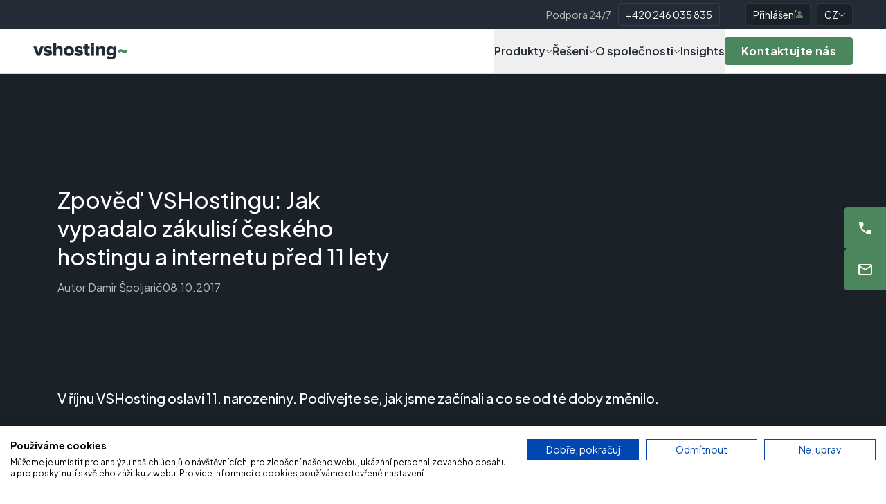

--- FILE ---
content_type: text/html; charset=utf-8
request_url: https://vshosting.cz/blog/zpoved-vshostingu-jak-vypadalo-zakulisi-ceskeho-hostingu-internetu-pred-11-lety
body_size: 42965
content:
<!DOCTYPE html><html lang="cs"><head><meta charSet="utf-8"/><meta name="viewport" content="width=device-width, initial-scale=1"/><link rel="preload" as="image" imageSrcSet="
    https://imgproxy.www.vshosting.cz/WQ44zYKkkHy5h9s2ROkPZCbMVd1Fy4AseQfPukumvxw/rs:fill:57:12:0/aHR0cHM6Ly9zdG9yYWdlLXByZzEuemVyb3BzLmlvLzRnNHUwLXN0b3JhZ2UvYmMwZTk1YjktMDhiZC00NzdhLWJkMjMtYzNiNTEyYTZhNGViLnN2Zw 57w,
    https://imgproxy.www.vshosting.cz/ZGUDTo6CYmeP89-9YgumRfJFqD0_dQ3Nc-UEda0sUos/rs:fill:143:31:0/aHR0cHM6Ly9zdG9yYWdlLXByZzEuemVyb3BzLmlvLzRnNHUwLXN0b3JhZ2UvYmMwZTk1YjktMDhiZC00NzdhLWJkMjMtYzNiNTEyYTZhNGViLnN2Zw 143w
" imageSizes="(max-width: 57px) 57px, 143px"/><link rel="stylesheet" href="/_next/static/css/22a57841e2c9ad88.css" data-precedence="next"/><link rel="stylesheet" href="/_next/static/css/0e1f2d5c51a30b71.css" data-precedence="next"/><link rel="stylesheet" href="/_next/static/css/0de55ae67861eec1.css" data-precedence="next"/><link rel="preload" as="script" fetchPriority="low" href="/_next/static/chunks/webpack-fed2238db89153c9.js"/><script src="/_next/static/chunks/5c38bcae-42196b94f813fa58.js" async=""></script><script src="/_next/static/chunks/771-73a655e70cdd8edc.js" async=""></script><script src="/_next/static/chunks/main-app-1c2bc5d0fb14c0ac.js" async=""></script><script src="/_next/static/chunks/8bad7e02-3b71f5f9e1bad93d.js" async=""></script><script src="/_next/static/chunks/d09ade34-da1472fc0d5c3991.js" async=""></script><script src="/_next/static/chunks/472-365b7a7a17686482.js" async=""></script><script src="/_next/static/chunks/311-b06b9f157f3ed02e.js" async=""></script><script src="/_next/static/chunks/441-e743b134e0f43984.js" async=""></script><script src="/_next/static/chunks/701-3dc9c2ed7cc56091.js" async=""></script><script src="/_next/static/chunks/239-c35eca7aca763087.js" async=""></script><script src="/_next/static/chunks/991-77500e4bd3773196.js" async=""></script><script src="/_next/static/chunks/app/layout-1ac53174910b4a69.js" async=""></script><script src="/_next/static/chunks/768-7769eae9a3767276.js" async=""></script><script src="/_next/static/chunks/app/%5B%5B...page%5D%5D/page-fc559b36e00dcf72.js" async=""></script><link rel="preload" href="https://consent.cookiefirst.com/sites/vshosting.cz-e47ab1c2-1a97-4b8f-a415-8ac9417ce030/consent.js" as="script"/><link rel="preload" href="https://www.googletagmanager.com/gtm.js?id=GTM-KGN2CT7" as="script"/><title>Zpověď VSHostingu: Jak vypadalo zákulisí českého hostingu a internetu před 11 lety - vshosting~</title><meta name="description" content="Když jsme v roce 2006 zakládali VSHosting, byl hostingový a internetový svět v ČR naprosto odlišný. Weby byly psány v nejjednodušších technologiích."/><link rel="canonical" href="https://vshosting.cz/blog/zpoved-vshostingu-jak-vypadalo-zakulisi-ceskeho-hostingu-internetu-pred-11-lety"/><link rel="alternate" hrefLang="cs" href="https://vshosting.cz/blog/zpoved-vshostingu-jak-vypadalo-zakulisi-ceskeho-hostingu-internetu-pred-11-lety"/><meta property="og:title" content="Zpověď VSHostingu: Jak vypadalo zákulisí českého hostingu a internetu před 11 lety"/><meta property="og:description" content="Když jsme v roce 2006 zakládali VSHosting, byl hostingový a internetový svět v ČR naprosto odlišný. Weby byly psány v nejjednodušších technologiích."/><meta property="og:type" content="website"/><meta name="twitter:card" content="summary"/><meta name="twitter:title" content="Zpověď VSHostingu: Jak vypadalo zákulisí českého hostingu a internetu před 11 lety"/><meta name="twitter:description" content="Když jsme v roce 2006 zakládali VSHosting, byl hostingový a internetový svět v ČR naprosto odlišný. Weby byly psány v nejjednodušších technologiích."/><link rel="icon" href="/favicon.ico" type="image/x-icon" sizes="16x16"/><meta name="next-size-adjust"/><script src="/_next/static/chunks/polyfills-42372ed130431b0a.js" noModule=""></script></head><body class="__className_3c98db text-base text-nadpisy antialiased [&amp;_a]:no-underline"><script>(self.__next_s=self.__next_s||[]).push(["https://consent.cookiefirst.com/sites/vshosting.cz-e47ab1c2-1a97-4b8f-a415-8ac9417ce030/consent.js",{}])</script><header class="sticky top-0 z-50 border-b border-outlines-light"><div class="py-7 xl:py-5 bg-darkBlue"><div class="max-w-[1440px] px-16 xl:px-48 mx-auto"><div class="flex items-center justify-between md:justify-end text-sm"><p class=" text-odstavec-dark">Podpora 24/7</p><a href="tel:+420246035835" class="leading-4 bg-dark-1 rounded border border-outlines-dark/10 px-10 py-7 text-white hover:no-underline bg-transparent ml-10">+420 246 035 835</a><a href="https://admin.vshosting.cloud/" class="leading-4 bg-dark-1 rounded border border-outlines-dark/10 px-10 py-7 text-white hover:no-underline hidden md:flex ml-37 items-center gap-6" target="_blank" rel="noopener noreferrer">Přihlášení<svg width="10" height="10" viewBox="0 0 10 10" fill="none" class="icon" xmlns="http://www.w3.org/2000/svg"><path d="M5 5C4.3125 5 3.72396 4.75521 3.23438 4.26562C2.74479 3.77604 2.5 3.1875 2.5 2.5C2.5 1.8125 2.74479 1.22396 3.23438 0.734375C3.72396 0.244792 4.3125 0 5 0C5.6875 0 6.27604 0.244792 6.76562 0.734375C7.25521 1.22396 7.5 1.8125 7.5 2.5C7.5 3.1875 7.25521 3.77604 6.76562 4.26562C6.27604 4.75521 5.6875 5 5 5ZM0 10V8.25C0 7.89583 0.0911458 7.57031 0.273438 7.27344C0.455729 6.97656 0.697917 6.75 1 6.59375C1.64583 6.27083 2.30208 6.02865 2.96875 5.86719C3.63542 5.70573 4.3125 5.625 5 5.625C5.6875 5.625 6.36458 5.70573 7.03125 5.86719C7.69792 6.02865 8.35417 6.27083 9 6.59375C9.30208 6.75 9.54427 6.97656 9.72656 7.27344C9.90885 7.57031 10 7.89583 10 8.25V10H0Z" fill="#4B865C"></path></svg></a><button type="button" class="leading-4 bg-dark-1 rounded border border-outlines-dark/10 px-10 py-7 text-white hover:no-underline hidden md:flex ml-9 items-center gap-3 uppercase" id="radix-:Rhbcq:" aria-haspopup="menu" aria-expanded="false" data-state="closed">CZ<svg width="10" height="7" viewBox="0 0 10 7" fill="none" class="icon" xmlns="http://www.w3.org/2000/svg"><path d="M0.999547 1.24264L5.24219 5.48528L9.48483 1.24264" stroke="#ffffff"></path></svg></button></div></div></div><div class="group fixed right-0 top-1/2 -translate-y-1/2 z-40 flex flex-col gap-2 transition-opacity duration-300"><a href="tel:+420246035835" class="flex items-center overflow-hidden bg-cta-default cursor-pointer transition-all duration-300 ease-in-out max-w-[60px] lg:group-hover:max-w-[400px] rounded-l hover:no-underline"><div class="flex h-[60px] w-[60px] flex-shrink-0 items-center justify-center"><svg width="24" height="24" viewBox="0 0 24 24" fill="none" xmlns="http://www.w3.org/2000/svg"><path d="M19.95 21C17.8 21 15.7043 20.5207 13.663 19.562C11.621 18.604 9.81267 17.3373 8.238 15.762C6.66267 14.1873 5.396 12.379 4.438 10.337C3.47933 8.29567 3 6.2 3 4.05C3 3.75 3.1 3.5 3.3 3.3C3.5 3.1 3.75 3 4.05 3H8.1C8.33333 3 8.54167 3.07933 8.725 3.238C8.90833 3.396 9.01667 3.58333 9.05 3.8L9.7 7.3C9.73333 7.56667 9.725 7.79167 9.675 7.975C9.625 8.15833 9.53333 8.31667 9.4 8.45L6.975 10.9C7.30833 11.5167 7.704 12.1127 8.162 12.688C8.62067 13.2627 9.12433 13.8167 9.673 14.35C10.1897 14.8667 10.7377 15.3543 11.317 15.813C11.896 16.271 12.5 16.6833 13.13 17.05L15.45 14.75C15.6 14.6 15.796 14.4877 16.038 14.413C16.2793 14.3377 16.5167 14.3167 16.75 14.35L20.2 15.05C20.4333 15.1 20.625 15.2167 20.775 15.4C20.925 15.5833 21 15.7833 21 16V20.05C21 20.35 20.9 20.6 20.7 20.8C20.5 21 20.25 21.1 19.95 21.1V21Z" fill="#FFFFFF"></path></svg></div><div class="flex items-center whitespace-nowrap pl-4 pr-20 transition-opacity duration-300 opacity-0 lg:group-hover:opacity-100"><span class="text-sm cursor-pointer font-semibold text-white hover:opacity-85 transition-opacity duration-300">Kontaktujte nás: +420 246 035 835</span></div></a><a href="mailto:konzultace@vshosting.cz" class="flex items-center overflow-hidden bg-cta-default cursor-pointer transition-all duration-300 ease-in-out max-w-[60px] lg:group-hover:max-w-[400px] rounded-l hover:no-underline"><div class="flex h-[60px] w-[60px] flex-shrink-0 items-center justify-center"><svg width="24" height="24" viewBox="0 0 24 24" fill="none" xmlns="http://www.w3.org/2000/svg"><path d="M4 20C3.45 20 2.979 19.8043 2.587 19.413C2.19567 19.021 2 18.55 2 18V6C2 5.45 2.19567 4.979 2.587 4.587C2.979 4.19567 3.45 4 4 4H20C20.55 4 21.021 4.19567 21.413 4.587C21.8043 4.979 22 5.45 22 6V18C22 18.55 21.8043 19.021 21.413 19.413C21.021 19.8043 20.55 20 20 20H4ZM12 13L4 8V18H20V8L12 13ZM12 11L20 6H4L12 11ZM4 8V6V18V8Z" fill="#FFFFFF"></path></svg></div><div class="flex items-center whitespace-nowrap pl-4 pr-20 transition-opacity duration-300 opacity-0 lg:group-hover:opacity-100"><span class="text-sm cursor-pointer font-semibold text-white hover:opacity-85 transition-opacity duration-300"> Domluvte si konzultaci: konzultace@vshosting.cz</span></div></a></div><div class="bg-white py-12 xl:py-0 relative z-50"><div class="max-w-[1440px] px-16 xl:px-48 mx-auto"><div class="flex justify-between items-center"><div class="cursor-pointer"><a class="group" href="/"><svg width="137" height="24" viewBox="0 0 137 24" fill="none" xmlns="http://www.w3.org/2000/svg"><path d="M5.27791 18.5549L0 5.13965H4.49963L7.52629 13.6373L10.5818 5.13965H15.1102L9.83231 18.5549H5.27791Z" fill="#222B36"></path><path d="M14.7095 16.8311L16.488 13.8881C17.4882 14.7759 19.6271 15.6666 21.2096 15.6666C22.4865 15.6666 23.014 15.2515 23.014 14.6404C23.014 14.0293 21.9879 13.8074 20.708 13.5854C18.4308 13.2251 15.2082 12.6976 15.2082 9.22414C15.2082 6.86335 17.2346 4.80811 20.9559 4.80811C23.2043 4.80811 25.1212 5.53162 26.5653 6.58663L24.928 9.42015C24.1238 8.64187 22.5961 7.94718 20.9847 7.94718C19.9845 7.94718 19.2898 8.36227 19.2898 8.89265C19.2898 9.47492 20.0133 9.58734 21.4287 9.83812C23.7058 10.2532 27.0957 10.8095 27.0957 14.4473C27.0957 17.0012 24.8473 18.8922 20.9847 18.8922C18.5951 18.8922 16.1248 18.0879 14.7095 16.8369V16.8311Z" fill="#222B36"></path><path d="M38.0234 18.5548V10.7518C38.0234 9.11454 37.1615 8.58416 35.801 8.58416C34.55 8.58416 33.7169 9.27885 33.2182 9.88995V18.5548H28.9406V0.0288086H33.2182V6.77681C34.0225 5.83134 35.6078 4.80516 37.8562 4.80516C40.9117 4.80516 42.3011 6.52603 42.3011 8.99924V18.552H38.0234V18.5548Z" fill="#222B36"></path><path d="M44.1459 11.8328C44.1459 8.05667 46.8958 4.80518 51.4502 4.80518C56.0046 4.80518 58.7834 8.05379 58.7834 11.8328C58.7834 15.6118 56.0623 18.8863 51.4502 18.8863C46.8382 18.8863 44.1459 15.6089 44.1459 11.8328ZM54.3933 11.8328C54.3933 10.0543 53.3383 8.58417 51.4502 8.58417C49.5622 8.58417 48.5619 10.0571 48.5619 11.8328C48.5619 13.6084 49.591 15.1102 51.4502 15.1102C53.3094 15.1102 54.3933 13.6372 54.3933 11.8328Z" fill="#222B36"></path><path d="M59.4521 16.8311L61.2307 13.8881C62.2309 14.7759 64.3697 15.6666 65.9523 15.6666C67.2292 15.6666 67.7567 15.2515 67.7567 14.6404C67.7567 14.0293 66.7305 13.8074 65.4507 13.5854C63.1735 13.2251 59.9508 12.6976 59.9508 9.22414C59.9508 6.86335 61.9772 4.80811 65.6986 4.80811C67.947 4.80811 69.8638 5.53162 71.308 6.58663L69.6707 9.42015C68.8665 8.64187 67.3388 7.94718 65.7274 7.94718C64.7272 7.94718 64.0325 8.36227 64.0325 8.89265C64.0325 9.47492 64.756 9.58734 66.1713 9.83812C68.4485 10.2532 71.8384 10.8095 71.8384 14.4473C71.8384 17.0012 69.59 18.8922 65.7274 18.8922C63.3378 18.8922 60.8675 18.0879 59.4521 16.8369V16.8311Z" fill="#222B36"></path><path d="M74.5653 14.943V8.86083H72.3429V5.13948H74.5653V1.4729H78.8142V5.13948H81.5353V8.86083H78.8142V13.7496C78.8142 14.5279 79.2581 15.1102 80.0075 15.1102C80.4803 15.1102 80.953 14.943 81.0914 14.7758L81.9244 17.9984C81.3969 18.4971 80.3419 18.8863 78.7594 18.8863C76.0383 18.8863 74.5653 17.5257 74.5653 14.943Z" fill="#222B36"></path><path d="M87.8162 5.13965H83.5386V18.5549H87.8162V5.13965Z" fill="#222B36"></path><path d="M99.5713 18.5548V10.8066C99.5713 9.16933 98.7094 8.58417 97.3776 8.58417C96.0459 8.58417 95.2676 9.27886 94.7661 9.88996V18.5548H90.4884V5.13955H94.7661V6.77683C95.5703 5.83136 97.1557 4.80518 99.4041 4.80518C102.46 4.80518 103.849 6.5837 103.849 9.05403V18.552H99.5713V18.5548Z" fill="#222B36"></path><path d="M106.27 21.9995L108.132 18.944C109.158 20.0538 110.66 20.5006 112.214 20.5006C113.629 20.5006 115.63 19.9183 115.63 17.4163V16.3872C114.52 17.693 113.185 18.3329 111.658 18.3329C108.38 18.3329 105.743 16.0846 105.743 11.5561C105.743 7.02765 108.297 4.80811 111.658 4.80811C113.157 4.80811 114.546 5.39038 115.63 6.72499V5.14248H119.879V17.3615C119.879 22.8326 115.546 24 112.214 24C109.908 24 107.994 23.4177 106.27 21.9995ZM115.63 13.3606V9.77759C115.102 9.05407 113.964 8.58422 113.076 8.58422C111.381 8.58422 110.133 9.6104 110.133 11.5561C110.133 13.5018 111.384 14.5539 113.076 14.5539C113.964 14.5539 115.102 14.0812 115.63 13.3606Z" fill="#222B36"></path><path d="M87.8162 0H83.5386V3.87989H87.8162V0Z" fill="#222B36"></path><path d="M133.833 9.65351L133.703 9.86393C133.401 10.3597 133.081 10.746 132.755 11.0083C132.447 11.2562 132.118 11.3773 131.749 11.3773C131.38 11.3773 131.034 11.2764 130.726 11.0775C130.368 10.8469 129.996 10.6019 129.627 10.3511C129.233 10.0859 128.797 9.83511 128.333 9.60739C127.846 9.36814 127.272 9.24707 126.624 9.24707C125.831 9.24707 125.036 9.47479 124.26 9.92158C123.488 10.3684 122.715 11.1438 121.966 12.2305L121.839 12.4121L124.485 14.3405L124.615 14.1272C124.915 13.6314 125.237 13.248 125.575 12.9828C125.895 12.732 126.22 12.611 126.566 12.611C126.941 12.611 127.278 12.709 127.59 12.9108C127.941 13.1385 128.313 13.3835 128.688 13.6372C129.083 13.9052 129.518 14.1531 129.982 14.3809C130.469 14.6201 131.043 14.7412 131.691 14.7412C132.484 14.7412 133.28 14.5135 134.055 14.0667C134.828 13.6228 135.597 12.8474 136.35 11.7578L136.476 11.5762L133.83 9.64774L133.833 9.65351Z" fill="#4B865C" class="group-hover:fill-[#E3CD2F] transition-colors duration-300"></path></svg></a></div><button type="button" class="Navigation_hamburger__XUmr3"><span></span><span></span><span></span></button><nav aria-label="Main" data-orientation="horizontal" dir="ltr" role="navigation" class="Navigation_navigationWrapper__rONG5 hidden xl:flex"><div style="position:relative"><ul data-orientation="horizontal" class="Navigation_navigationList__iQkrw" dir="ltr"><li class="Navigation_topLevelItemWrapper__eV5P8"><a class="hidden xl:!inline" href="/services/list"><button id="radix-:Rajcq:-trigger-radix-:R1qjcq:" data-state="closed" aria-expanded="false" aria-controls="radix-:Rajcq:-content-radix-:R1qjcq:" class="Navigation_topLevelItem__ZvV46" data-radix-collection-item="">Produkty<svg width="10" height="7" viewBox="0 0 10 7" fill="none" class="icon" xmlns="http://www.w3.org/2000/svg"><path d="M0.999547 1.24264L5.24219 5.48528L9.48483 1.24264" stroke="#000"></path></svg></button></a><button id="radix-:Rajcq:-trigger-radix-:R1qjcq:" data-state="closed" aria-expanded="false" aria-controls="radix-:Rajcq:-content-radix-:R1qjcq:" class="xl:!hidden flex Navigation_topLevelItem__ZvV46" data-radix-collection-item=""><a class="" href="/services/list">Produkty</a><svg width="10" height="7" viewBox="0 0 10 7" fill="none" class="icon" xmlns="http://www.w3.org/2000/svg"><path d="M0.999547 1.24264L5.24219 5.48528L9.48483 1.24264" stroke="#000"></path></svg></button></li><li class="Navigation_topLevelItemWrapper__eV5P8"><a class="hidden xl:!inline" href="/solutions"><button id="radix-:Rajcq:-trigger-radix-:R2qjcq:" data-state="closed" aria-expanded="false" aria-controls="radix-:Rajcq:-content-radix-:R2qjcq:" class="Navigation_topLevelItem__ZvV46" data-radix-collection-item="">Řešení<svg width="10" height="7" viewBox="0 0 10 7" fill="none" class="icon" xmlns="http://www.w3.org/2000/svg"><path d="M0.999547 1.24264L5.24219 5.48528L9.48483 1.24264" stroke="#000"></path></svg></button></a><button id="radix-:Rajcq:-trigger-radix-:R2qjcq:" data-state="closed" aria-expanded="false" aria-controls="radix-:Rajcq:-content-radix-:R2qjcq:" class="xl:!hidden flex Navigation_topLevelItem__ZvV46" data-radix-collection-item=""><a class="" href="/solutions">Řešení</a><svg width="10" height="7" viewBox="0 0 10 7" fill="none" class="icon" xmlns="http://www.w3.org/2000/svg"><path d="M0.999547 1.24264L5.24219 5.48528L9.48483 1.24264" stroke="#000"></path></svg></button></li><li class="Navigation_topLevelItemWrapper__eV5P8"><a class="hidden xl:!inline" href="/aboutcompany"><button id="radix-:Rajcq:-trigger-radix-:R3qjcq:" data-state="closed" aria-expanded="false" aria-controls="radix-:Rajcq:-content-radix-:R3qjcq:" class="Navigation_topLevelItem__ZvV46" data-radix-collection-item="">O společnosti<svg width="10" height="7" viewBox="0 0 10 7" fill="none" class="icon" xmlns="http://www.w3.org/2000/svg"><path d="M0.999547 1.24264L5.24219 5.48528L9.48483 1.24264" stroke="#000"></path></svg></button></a><button id="radix-:Rajcq:-trigger-radix-:R3qjcq:" data-state="closed" aria-expanded="false" aria-controls="radix-:Rajcq:-content-radix-:R3qjcq:" class="xl:!hidden flex Navigation_topLevelItem__ZvV46" data-radix-collection-item=""><a class="" href="/aboutcompany">O společnosti</a><svg width="10" height="7" viewBox="0 0 10 7" fill="none" class="icon" xmlns="http://www.w3.org/2000/svg"><path d="M0.999547 1.24264L5.24219 5.48528L9.48483 1.24264" stroke="#000"></path></svg></button></li><li class="Navigation_topLevelItemWrapper__eV5P8"><a class="hidden xl:!inline" href="/blog"><button id="radix-:Rajcq:-trigger-radix-:R4qjcq:" data-state="closed" aria-expanded="false" aria-controls="radix-:Rajcq:-content-radix-:R4qjcq:" class="Navigation_topLevelItem__ZvV46" data-radix-collection-item="">Insights</button></a><button id="radix-:Rajcq:-trigger-radix-:R4qjcq:" data-state="closed" aria-expanded="false" aria-controls="radix-:Rajcq:-content-radix-:R4qjcq:" class="xl:!hidden flex Navigation_topLevelItem__ZvV46" data-radix-collection-item=""><a class="" href="/blog">Insights</a></button></li><li class="Navigation_topLevelItemWrapper__eV5P8"><div class="hidden xl:flex"><a href="/contact"><div class="!min-h-40 btn btn--primary my-12 min-w-[116px] !normal-case">Kontaktujte nás</div></a></div><div class="flex flex-col gap-12 xl:hidden"><a href="/contact"><div class="btn btn--primary w-full">Kontaktujte nás</div></a></div></li></ul></div></nav></div></div></div></header><main><section class="py-48 bg-dark-1"><div class="px-16 xl:px-48 mx-auto max-w-[1210px]"><div class="flex flex-col md:flex-row items-center justify-between gap-32"><div class="flex flex-col max-w-[480px]"><ul class="flex flex-wrap gap-10 gap-y-4 my-16"></ul><h1 class="text-white text-h3 my-12">Zpověď VSHostingu: Jak vypadalo zákulisí českého hostingu a internetu před 11 lety</h1><footer class="text-odstavec-dark flex flex-wrap gap-20"><span>Autor<!-- --> <!-- -->Damir Špoljarič</span><time dateTime="2017-10-08">08.10.2017</time></footer></div><div class="w-full md:w-[48%] flex-grow-0 flex-shring-0"><div class="w-full h-0 pb-[64%] rounded relative overflow-hidden [&amp;&gt;img]:w-full [&amp;&gt;img]:h-full object-cover"><div class="absolute inset-0 [&amp;_img]:w-full [&amp;_img]:h-full [&amp;_img]:object-cover rounded"></div></div></div></div><div class="mt-24 md:mt-[4rem] font-medium text-p14 md:text-[20px] text-white max-w-[1000px]">V říjnu VSHosting oslaví 11. narozeniny. Podívejte se, jak jsme začínali a co se od té doby změnilo.</div></div></section><article class="pb-120 md:pb-160 relative"><section class="typography my-40 first:mt-80"><div class="px-16 xl:px-48 mx-auto max-w-[980px]"><p>V říjnu <a href="https://vshosting.cz/">VSHosting</a> oslaví 11. narozeniny. Podívejte se, jak jsme začínali a co se od té doby změnilo.</p></div></section><section class="typography my-40 first:mt-80"><div class="px-16 xl:px-48 mx-auto max-w-[980px]"><h2><strong>Jak vypadal hostingový a internetový svět před 11 lety</strong></h2></div></section><section class="typography my-40 first:mt-80"><div class="px-16 xl:px-48 mx-auto max-w-[980px]"><p>Když jsme v roce 2006 zakládali VSHosting, byl hostingový a internetový svět v ČR naprosto odlišný. Weby byly psány v nejjednodušších technologiích (relační databáze – MySQL nebo PostgreSQL + PHP). Jako servery se používaly běžné domácí počítače a pořádných datacenter bylo poskrovnu. Tehdejší běžný standard datacenter byla místnost s několika racky, jedna domácí/kancelářská klima jednotka a jedna UPS. O redundanci a fyzickou bezpečnost tehdy příliš nešlo a výpadky byly na denním pořádku. Vše bylo podřízeno tomu, aby se server, resp. počítač připojil k alespoň 10 či lépe 100Mbps Internetu s rozumným limitem přenosu dat. Internet byla nejdražší položka provozu vlastního serveru. Za tu dobu se internet z pohledu technologií a kapacit dostal jinam. 1Gbps na páteřních sítích byl vytlačen 10Gbps a ten je nyní vytlačován 100Gbps technologií. IPv6 byla tehdy záležitost spíš pro fajnšmekry a prakticky žádný operátor IPv6 protokol nepodporoval (zejména proto, že to nepodporovaly použité páteřní síťové technologie) a IP transitní konektivita (zahraniční připojení) za 11 let klesla s cenou více než 50x.</p></div></section><section class="typography my-40 first:mt-80"><div class="px-16 xl:px-48 mx-auto max-w-[980px]"><p>Virtualizací se tehdy prakticky nikdo netrápil a nebylo nutné řešit ani dnes tak „populární“ ddos útoky apod.</p></div></section><section class="typography my-40 first:mt-80"><div class="px-16 xl:px-48 mx-auto max-w-[980px]"><p>Hostingových firem bylo již tehdy na trhu relativně hodně, specializované managed řešení pro velké projekty dělaly pouhé jednotky firem. VSHosting přišel s řešením virtuálních serverů (odtud také název VSHosting – Virtual Server Hosting), což tehdy nebyla na trhu zatím příliš známá služba. Začali jsme se tedy postupně zaměřovat na hostingové potřeby a zajišťováním infrastruktury pro největší internetové projekty. Jedním z prvních projektů, pro kterého se stal VSHosting infrastrukturním partnerem, byl v roce 2006 server ČSFD.cz, již tehdy jeden z největších internetových projektů v ČR. Další projekty ihned následovaly (např. Týden.cz a další). Mimochodem VSHosting začínal s Debian 3 (Woody) a Debianu resp. Ubuntu je věrný dodnes ?</p></div></section><section class="typography my-40 first:mt-80"><div class="px-16 xl:px-48 mx-auto max-w-[980px]"><h2><strong>Co se nám ve VSHosting povedlo a jak jsme se stali významným hráčem na trhu?</strong></h2></div></section><section class="typography my-40 first:mt-80"><div class="px-16 xl:px-48 mx-auto max-w-[980px]"><p>Uvědomili jsme si, že pokud chceme být opravdu přínosným partnerem těmto projektům, musíme se přestat ohlížet na lokální firmy a začít se inspirovat v zahraničí u velkých hráčů (např. RackSpace). Za rok jsme tak již měli realizován vlastní autonomní systém, vlastní páteřní síť a přestěhovali jsme se do vyhrazeného datového sálu, který byl pro nás vytvořen, v TTC. Další rok (od 1.1.2008) jsme se připojili do NIX.CZ. Zkrátka jsme si kladli za prioritu špičkovou technologickou infrastrukturu a to považujeme za jednu z hlavních priorit dodnes. Další prioritou byla specializace na různé nové technologie, které začali klienti postupně ve svých aplikacích používat (noSQL databáze apod.). Tím jsme za 11 let vytvořili unikátní know-how, které jiní lokální poskytovatelé nemají. Profesionalizace nastala i u jiných věcí. Na začátku jsme úplně první servery (desítky kg vážící krabice) vozili autobusem MHD z maloobchodu do serverovny přes celou Prahu (v mém případě místo školního vyučování).</p></div></section><section class="typography my-40 first:mt-80"><div class="px-16 xl:px-48 mx-auto max-w-[980px]"><p>Za pár let jsme se stali největším poskytovatelem managed služeb nejen v ČR, ale i SR, kde aktivně působíme od roku 2009 včetně připojení do SIX.SK. V roce 2012 jsme začali plánovat a projektovat stavbu vlastního datacentra ServerPark (otevřeno 2015). Větší cíle máme ještě před sebou ?</p></div></section><section class="typography my-40 first:mt-80"><div class="px-16 xl:px-48 mx-auto max-w-[980px]"><p>Od té doby se staráme o tisíce projektů včetně těch největších. Jedním z nich je bezpochyby <a href="http://shoptet.cz">Shoptet</a>, který hostuje každý 4. český eshop a jde o technologicky poměrně náročné infrastrukturní řešení. Jsem hrdý na VSHosting a jeho tým, že se nám povedlo Shoptet.cz nejen zmigrovat dle plánu, ale také zajistit špičkový provoz a rozvoj infrastruktury a maximální dostupnost díky know-how a špičkovému zázemí (tedy TOP 2 priority). O Shoptetu brzy napíšeme samostatný článek. Shoptet není jediným složitým řešením, kde jsme si naplno vyzkoušeli krásy, ale i limity a omezení synchronních replikací databází (galera), balancování obrovského trafficu či pokročilé antiddos ochrany. Podobných velkých řešení hostujeme desítky.</p></div></section><section class="typography my-40 first:mt-80"><div class="px-16 xl:px-48 mx-auto max-w-[980px]"><p><a href="https://vshosting.cz/">VSHosting</a> je považován také za významného ecommerce hráče, protože zajišťujeme provoz i spousty ecommerce projektů náročných na provoz – například e-shopy Notino, Hudy, Insportline, AAA AUTO, Okay.cz, Kupi.cz, Zoot.cz, Pelikan, Letuska.cz, Megapixel, Vivantis, Prazdroj, Euronics, Bezvasport, A3sport a stovky dalších velkých eshopů a nejen jich (hostujeme například platformu Smartsupp).</p></div></section><section class="typography my-40 first:mt-80"><div class="px-16 xl:px-48 mx-auto max-w-[980px]"><h2><strong>Cesta ke cloudovým službám a kam směřujeme</strong></h2></div></section><section class="typography my-40 first:mt-80"><div class="px-16 xl:px-48 mx-auto max-w-[980px]"><p>V posledních letech se čím dál více věnujeme novým cloudovým technologiím. Přišli jsme s novou generací webhostingu a virtuálních serverů službou SnackHost.com, která svými vlastnostmi a použitou technologií výrazně překračuje všechny běžné hostingové komoditní služby. U služby SnackHost jsme poprvé použili technologii OpenStack/Ceph, kterou nyní budeme používat i na další služby, které plánujeme ve VSHostingu spustit (například unikátní storage službu CloudSpace).</p></div></section><section class="typography my-40 first:mt-80"><div class="px-16 xl:px-48 mx-auto max-w-[980px]"><p>Obecně více směrujeme k tomu, aby jednodušší služby byly klientům poskytnuty centrálním řešením, které můžeme více „vymazlit“ a věnovat mu maximální péči. Tímto stylem jsme například spustili službu CloudMail a související centrální antiddos ochranu MailProtect a nyní již poštovní služby neinstalujeme na každý samostatný klientský server, protože takto dosáhneme lepších výsledků z pohledu kvality služby. Podobně řešíme například i službu <a href="https://vshosting.cz/services/cdn">CDN</a>, kterou si budujeme od základu sami, na vlastní infrastruktuře globálně po celém světě včetně USA a nyní plánujeme rozšíření CDN i do Asie. Pomocí naší CDN akcelerujeme provoz spousty klientů včetně těch s globálními projekty.</p></div></section><section class="typography my-40 first:mt-80"><div class="px-16 xl:px-48 mx-auto max-w-[980px]"><p>Individuální péči více soustředíme na individuální managed služby pro malé i velké internetové projekty, kde naplno uplatňujeme naše know-how a spolu s centrálními službami (<a href="https://vshosting.cz/services/cloud-mail">CloudMail</a>, CloudSpace, CDN, CloudDNS a další) vytváříme unikátní produkt pro provozovatele internetových projektů, kterým zajistíme všechny hostingové potřeby – individuálně a tam kde to dává smysl, tak špičkovou centrální službou.</p></div></section><section class="typography my-40 first:mt-80"><div class="px-16 xl:px-48 mx-auto max-w-[980px]"><p>Momentálně pracujeme na významném projektu, kde se individuální řešení a centrální řešení skloubí do nové služby Zerops, což je unikátní cloudová platformní služba s plnou automatizací všech běžných Operations operací (performance tuning, autoscaling, autoupdate) řešící drtivou většinu běžných potřeb a zajišťující pro klienty i hostované develop &amp; build prostředí a spoustu unikátních features. Díky našemu týmu adminů budeme na platformě Zerops vyvíjet podporu nových technologií, testovat za klienty přechod na nové verze (klient tak již bude moct pouhým jedním tlačítkem potvrdit provedení například aktualizace na novou verzi MariaDB/galery bez výpadku a plně automaticky), testovat a nasazovat automatizaci nových operations scénářů a věnovat se podpoře implementace <a href="http://zerops.io">Zeropsu</a> do velkých internetových projektů. Zerops je určen na začátku pro trhy UK, DE a NL.</p></div></section><section class="typography my-40 first:mt-80"><div class="px-16 xl:px-48 mx-auto max-w-[980px]"><h2><strong>Koho hledáme do týmu</strong></h2></div></section><section class="typography my-40 first:mt-80"><div class="px-16 xl:px-48 mx-auto max-w-[980px]"><p>VSHosting buduje pohodové týmy vzájemně „kompatibilních“ lidí. Ve VSHostingu máme týmy nadaných nadšených juniorů po maturitě i týmy neméně nadšených seniorů s mnohaletou praxí nejen z ČR ale i zahraničí. Bráníme se jakýmkoliv korporátním nesmyslům a stále je u nás „startup“ atmosféra ovšem v prostředí vyzrálé firmy, která má porodní bolesti za sebou, díky čemuž se dokáže zaměřit primárně na růst a rozvoj a dokáže zajistit lidem ve firmě pohodu a stabilitu a umožnit jim posouvat se každý den dál. Pohodové prostředí – fotbálky, chill zóna se stálým přísunem zdravého i méně zdravého občerstvení, pití, energy drinky, pizzy, multisportky apod. mají dnes i jiné firmy.</p></div></section><section class="typography my-40 first:mt-80"><div class="px-16 xl:px-48 mx-auto max-w-[980px]"><p>Ve VSHostingu ale cílíme i na méně obvyklé benefity – komfortní mobilita (= auto), pořádné a pohodlné kancelářské křeslo, klima v kanceláři, dobrý kafe, dobrovolné týdenní „admin pivo“, „steak“ teambuildingy v Ambiente či vlastní grilovačky na zahradě před datacentrem a další. Chceme, aby se u nás každý cítil dobře.</p></div></section><section class="typography my-40 first:mt-80"><div class="px-16 xl:px-48 mx-auto max-w-[980px]"><p>Do firmy hledáme nadšené juniory a seniory adminy se zájmem o Linux, kteří budou kompatibilní s týmem, ztotožní se s firemními cíli a chtějí s námi postupně budovat firmu s globálními ambicemi, kterou v příštím roce čeká ještě raketovější růst. V příštím roce VSHosting tým vyroste o 20-30 dalších kolegů. Rozšiřujeme i tým junior adminů, takže nadšenci se zájmem o linux po maturitě nebo i před ní se mohou hlásit také ;-). Každý nadaný junior má možnost rychlého růstu a během pár let se vypracovat na senior pozici, což se mnoho kolegům u nás již povedlo (tento rok 3 admini).</p></div></section><section class="typography my-40 first:mt-80"><div class="px-16 xl:px-48 mx-auto max-w-[980px]"><p>Napsat nám můžete na <a href="mailto:hr@vshosting.cz">team@vshosting.cz</a> nebo přímo mě na <a>ceo@vshosting.cz</a></p></div></section><section class="typography my-40 first:mt-80"><div class="px-16 xl:px-48 mx-auto max-w-[980px]"><p>Damir Špoljarič<br/>Spoluzakladatel VSHostingu</p></div></section></article></main><footer><div class="AboutCompany_aboutWrapper__5j6tI"><div class="max-w-[1440px] px-16 xl:px-48 mx-auto"><div class="AboutCompany_aboutRow__pFpeM"><div><div class="max-w-[312px]"><div class="mb-21 [&amp;_img]:max-w-[145px]"><img src="https://imgproxy.www.vshosting.cz/ZGUDTo6CYmeP89-9YgumRfJFqD0_dQ3Nc-UEda0sUos/rs:fill:143:31:0/aHR0cHM6Ly9zdG9yYWdlLXByZzEuemVyb3BzLmlvLzRnNHUwLXN0b3JhZ2UvYmMwZTk1YjktMDhiZC00NzdhLWJkMjMtYzNiNTEyYTZhNGViLnN2Zw" srcSet="
    https://imgproxy.www.vshosting.cz/WQ44zYKkkHy5h9s2ROkPZCbMVd1Fy4AseQfPukumvxw/rs:fill:57:12:0/aHR0cHM6Ly9zdG9yYWdlLXByZzEuemVyb3BzLmlvLzRnNHUwLXN0b3JhZ2UvYmMwZTk1YjktMDhiZC00NzdhLWJkMjMtYzNiNTEyYTZhNGViLnN2Zw 57w,
    https://imgproxy.www.vshosting.cz/ZGUDTo6CYmeP89-9YgumRfJFqD0_dQ3Nc-UEda0sUos/rs:fill:143:31:0/aHR0cHM6Ly9zdG9yYWdlLXByZzEuemVyb3BzLmlvLzRnNHUwLXN0b3JhZ2UvYmMwZTk1YjktMDhiZC00NzdhLWJkMjMtYzNiNTEyYTZhNGViLnN2Zw 143w
" sizes="(max-width: 57px) 57px, 143px" alt="" loading="eager" width="143" height="31"/></div><p>Spokojenost klientů s řešením požadavků</p><ul class="flex gap-12 mt-16 mb-32"><li><a href="https://www.linkedin.com/company/vshosting-s-r-o-/" target="_blank" rel="noreferrer nofollow nooopener"><svg width="24" height="24" viewBox="0 0 24 24" fill="none" xmlns="http://www.w3.org/2000/svg"><path d="M21.829 0H2.17099C0.972 0 0 0.972 0 2.17099V21.8289C0 23.028 0.972 24 2.17099 24H21.8289C23.028 24 24 23.028 24 21.8289V2.17099C24 0.972 23.028 0 21.829 0ZM7.42662 20.7232C7.42662 21.0721 7.14377 21.355 6.79483 21.355H4.10544C3.7565 21.355 3.47365 21.0721 3.47365 20.7232V9.4494C3.47365 9.10046 3.7565 8.81761 4.10544 8.81761H6.79483C7.14377 8.81761 7.42662 9.10046 7.42662 9.4494V20.7232ZM5.45014 7.75489C4.0391 7.75489 2.8952 6.61099 2.8952 5.19996C2.8952 3.78892 4.0391 2.64503 5.45014 2.64503C6.86117 2.64503 8.00507 3.78892 8.00507 5.19996C8.00507 6.61099 6.86124 7.75489 5.45014 7.75489ZM21.4813 20.7741C21.4813 21.0949 21.2212 21.355 20.9004 21.355H18.0145C17.6937 21.355 17.4335 21.0949 17.4335 20.7741V15.486C17.4335 14.6972 17.6649 12.0292 15.372 12.0292C13.5934 12.0292 13.2327 13.8553 13.1602 14.6749V20.7741C13.1602 21.0949 12.9002 21.355 12.5793 21.355H9.78817C9.46737 21.355 9.20727 21.0949 9.20727 20.7741V9.39851C9.20727 9.07772 9.46737 8.81761 9.78817 8.81761H12.5793C12.9001 8.81761 13.1602 9.07772 13.1602 9.39851V10.3821C13.8197 9.39236 14.7998 8.62844 16.8866 8.62844C21.5077 8.62844 21.4813 12.9457 21.4813 15.3178V20.7741Z" fill="#F7F1EB"></path></svg></a></li><li><a href="https://www.facebook.com/vshosting/" target="_blank" rel="noreferrer nofollow nooopener"><svg width="24" height="24" viewBox="0 0 24 24" fill="none" xmlns="http://www.w3.org/2000/svg"><path d="M22.6752 2.71477e-08H1.32363C0.592529 0.000439482 -0.000146457 0.593408 2.71477e-08 1.3248V22.6764C0.000439482 23.4075 0.593408 24.0001 1.3248 24H12.8203V14.7188H9.70312V11.0859H12.8203V8.41245C12.8203 5.31211 14.713 3.62461 17.4787 3.62461C18.8033 3.62461 19.9417 3.72334 20.2734 3.76743V7.00781H18.3664C16.8617 7.00781 16.5703 7.7228 16.5703 8.77222V11.0859H20.168L19.6992 14.7188H16.5703V24H22.6752C23.4067 24.0001 23.9999 23.4073 24 22.6758C24 22.6756 24 22.6755 24 22.6752V1.32363C23.9997 0.592529 23.4066 -0.000146457 22.6752 2.71477e-08Z" fill="#F7F1EB"></path></svg></a></li><li><a href="https://x.com/vshosting" target="_blank" rel="noreferrer nofollow nooopener"><svg width="27" height="24" viewBox="0 0 27 24" fill="none" xmlns="http://www.w3.org/2000/svg"><path d="M20.8544 0H24.9155L16.0441 10.1652L26.4817 24H18.3102L11.9054 15.611L4.58512 24H0.520177L10.0082 13.1236L0 0.00189153H8.37957L14.1602 7.66835L20.8544 0ZM19.4262 21.5637H21.6772L7.15006 2.30958H4.73644L19.4262 21.5637Z" fill="white"></path></svg></a></li></ul><div class="mt-32 mb-65 bg-dark-1 p-20"><div class="flex gap-4 pb-6"><svg xmlns="http://www.w3.org/2000/svg" width="17" height="16" viewBox="0 0 17 16" fill="none"><path d="M4.34844 15.412C3.96823 15.6333 3.50813 15.2911 3.61069 14.8633L4.68414 10.3855C4.72839 10.2009 4.66431 10.0072 4.51874 9.88542L0.932706 6.88552C0.59008 6.5989 0.766646 6.04105 1.21179 6.00376L5.98686 5.60381C6.16972 5.58849 6.3295 5.47424 6.40312 5.30616L8.26928 1.04562C8.44413 0.646428 9.01042 0.646429 9.18527 1.04562L11.0514 5.30616C11.125 5.47424 11.2848 5.58849 11.4677 5.60381L16.2428 6.00376C16.6879 6.04105 16.8645 6.5989 16.5218 6.88552L12.9358 9.88542C12.7902 10.0072 12.7262 10.2009 12.7704 10.3855L13.8439 14.8633C13.9464 15.2911 13.4863 15.6333 13.1061 15.412L8.9788 13.0096C8.82333 12.9191 8.63122 12.9191 8.47574 13.0096L4.34844 15.412Z" fill="#E3CD2F"></path></svg><svg xmlns="http://www.w3.org/2000/svg" width="17" height="16" viewBox="0 0 17 16" fill="none"><path d="M4.34844 15.412C3.96823 15.6333 3.50813 15.2911 3.61069 14.8633L4.68414 10.3855C4.72839 10.2009 4.66431 10.0072 4.51874 9.88542L0.932706 6.88552C0.59008 6.5989 0.766646 6.04105 1.21179 6.00376L5.98686 5.60381C6.16972 5.58849 6.3295 5.47424 6.40312 5.30616L8.26928 1.04562C8.44413 0.646428 9.01042 0.646429 9.18527 1.04562L11.0514 5.30616C11.125 5.47424 11.2848 5.58849 11.4677 5.60381L16.2428 6.00376C16.6879 6.04105 16.8645 6.5989 16.5218 6.88552L12.9358 9.88542C12.7902 10.0072 12.7262 10.2009 12.7704 10.3855L13.8439 14.8633C13.9464 15.2911 13.4863 15.6333 13.1061 15.412L8.9788 13.0096C8.82333 12.9191 8.63122 12.9191 8.47574 13.0096L4.34844 15.412Z" fill="#E3CD2F"></path></svg><svg xmlns="http://www.w3.org/2000/svg" width="17" height="16" viewBox="0 0 17 16" fill="none"><path d="M4.34844 15.412C3.96823 15.6333 3.50813 15.2911 3.61069 14.8633L4.68414 10.3855C4.72839 10.2009 4.66431 10.0072 4.51874 9.88542L0.932706 6.88552C0.59008 6.5989 0.766646 6.04105 1.21179 6.00376L5.98686 5.60381C6.16972 5.58849 6.3295 5.47424 6.40312 5.30616L8.26928 1.04562C8.44413 0.646428 9.01042 0.646429 9.18527 1.04562L11.0514 5.30616C11.125 5.47424 11.2848 5.58849 11.4677 5.60381L16.2428 6.00376C16.6879 6.04105 16.8645 6.5989 16.5218 6.88552L12.9358 9.88542C12.7902 10.0072 12.7262 10.2009 12.7704 10.3855L13.8439 14.8633C13.9464 15.2911 13.4863 15.6333 13.1061 15.412L8.9788 13.0096C8.82333 12.9191 8.63122 12.9191 8.47574 13.0096L4.34844 15.412Z" fill="#E3CD2F"></path></svg><svg xmlns="http://www.w3.org/2000/svg" width="17" height="16" viewBox="0 0 17 16" fill="none"><path d="M4.34844 15.412C3.96823 15.6333 3.50813 15.2911 3.61069 14.8633L4.68414 10.3855C4.72839 10.2009 4.66431 10.0072 4.51874 9.88542L0.932706 6.88552C0.59008 6.5989 0.766646 6.04105 1.21179 6.00376L5.98686 5.60381C6.16972 5.58849 6.3295 5.47424 6.40312 5.30616L8.26928 1.04562C8.44413 0.646428 9.01042 0.646429 9.18527 1.04562L11.0514 5.30616C11.125 5.47424 11.2848 5.58849 11.4677 5.60381L16.2428 6.00376C16.6879 6.04105 16.8645 6.5989 16.5218 6.88552L12.9358 9.88542C12.7902 10.0072 12.7262 10.2009 12.7704 10.3855L13.8439 14.8633C13.9464 15.2911 13.4863 15.6333 13.1061 15.412L8.9788 13.0096C8.82333 12.9191 8.63122 12.9191 8.47574 13.0096L4.34844 15.412Z" fill="#E3CD2F"></path></svg><svg xmlns="http://www.w3.org/2000/svg" width="17" height="16" viewBox="0 0 17 16" fill="none"><path d="M4.34844 15.412C3.96823 15.6333 3.50813 15.2911 3.61069 14.8633L4.68414 10.3855C4.72839 10.2009 4.66431 10.0072 4.51874 9.88542L0.932706 6.88552C0.59008 6.5989 0.766646 6.04105 1.21179 6.00376L5.98686 5.60381C6.16972 5.58849 6.3295 5.47424 6.40312 5.30616L8.26928 1.04562C8.44413 0.646428 9.01042 0.646429 9.18527 1.04562L11.0514 5.30616C11.125 5.47424 11.2848 5.58849 11.4677 5.60381L16.2428 6.00376C16.6879 6.04105 16.8645 6.5989 16.5218 6.88552L12.9358 9.88542C12.7902 10.0072 12.7262 10.2009 12.7704 10.3855L13.8439 14.8633C13.9464 15.2911 13.4863 15.6333 13.1061 15.412L8.9788 13.0096C8.82333 12.9191 8.63122 12.9191 8.47574 13.0096L4.34844 15.412Z" fill="#E3CD2F"></path></svg></div><div class="text-white mb-4 font-semibold">Hodnocení spokojenosti zákazníků</div><div class="text-text-footerNavigationHeadline text-h3">99,42 %</div></div></div></div><div><p>Jak probíhá nová spolupráce</p><ol class="AboutCompany_servicesOl__XN6ti"><li class="AboutCompany_servicesOlItem__xmRUP"><div><h6 class="text-h4 mb-4 text-text-footerNavigationHeadline">Domluva konzultace</h6>Napište nám, nebo zavolejte a najdeme pro Vás nejvhodnější termín.</div></li><li class="AboutCompany_servicesOlItem__xmRUP"><div><h6 class="text-h4 mb-4 text-text-footerNavigationHeadline">Bezplatný návrh řešení</h6>Nezávazně probereme, jak Vám můžeme pomoci a navrhneme řešení na míru.</div></li><li class="AboutCompany_servicesOlItem__xmRUP"><div><h6 class="text-h4 mb-4 text-text-footerNavigationHeadline">Profesionální implementace</h6>Po finálním potvrzení se pustíme do realizace. Připravíme Vám prostředí pro bezproblémovou migraci dle společného návrhu.</div></li></ol></div><div><p class="mb-40 md:mb-33">Kontaktujte nás</p><div class="text-text-footerNavigationHeadline"><h6 class="text-h4">Telefon:<br/><a href="tel:+420246035835">+420 246 035 835</a></h6><hr class="hr"/><h6 class="text-h4">Email:<br/><a href="mailto:konzultace@vshosting.cz">konzultace@vshosting.cz</a></h6><hr class="hr"/><h6 class="text-h4 mb-8">Nechte nám svůj e-mail a my se vám ozveme.</h6><form class="relative"><input type="email" placeholder="E-mail" class="formInput formInput--dark pr-100" required="" name="email"/><div class="mt-12"><div class="ml-2 rounded"></div></div><button type="submit" class="absolute right-0 px-20 top-0 h-48 uppercase bg-transparent text-cta-default hover:text-cta-hover transition-all duration-300 font-semibold" disabled="">Odeslat</button></form></div></div></div></div></div><div class="bg-dark-1 py-80"><div class="max-w-[1440px] px-16 xl:px-48 mx-auto"><nav aria-label="Footer"><ul class="Navigation_footerMainNavigation__JzKTG"><li><a href="/services/list">Produkty</a><ul><li><a href="/produkty/gpu-dedikovany-server-hosting">GPU servery</a></li><li><a href="/produkty/gpu-cloud-vps-server">GPU cloud</a></li><li><a href="/services/private-cloud">Private cloud</a></li><li><a href="/services/managed-servers">Managed server</a></li><li><a href="/services/managed-cloud">Managed cloud</a></li><li><a href="/services/dedicated-servers">Dedikovaný server</a></li><li><a href="/services/cdn">CDN</a></li><li><a href="/services/cloud-mail">CloudMail</a></li><li><a href="/services/managed-nas">Managed NAS</a></li><li><a href="/services/managed-database">Managed databáze</a></li><li><a href="/services/bulk-mailing">Hromadný e-mailing</a></li></ul></li><li><a href="/solutions">Řešení</a><ul><li><a href="/cloud-repatriation">Repatriace cloudu</a></li><li><a href="/solutions/odoo">Odoo ERP</a></li><li><a href="/services/managed-kubernetes">Managed Kubernetes</a></li><li><a href="/services/managed-aws">Managed AWS</a></li><li><a href="/backup-disaster-recovery">Zálohování a disaster recovery</a></li><li><a href="/services/managed-windows">Managed Windows</a></li><li><a href="/services/proxmox-vmware-alternativa">Proxmox: VMware Alternativa</a></li><li><a href="/services/AI-Applications">AI/ML aplikace</a></li></ul></li><li><a href="/aboutcompany">O společnosti</a><ul><li><a href="/tech">Datacentrum</a></li><li><a href="/about">O nás</a></li><li><a href="/references">Reference</a></li><li><a href="/partner">Partnerský program</a></li><li><a href="/career">Kariéra</a></li><li><a href="/udrzitelnost">Udržitelnost</a></li><li><a href="/technologies">Technologie</a></li></ul></li><li><a href="/blog">Insights</a></li><li><a href="/contact">Kontaktujte nás</a></li></ul><hr class="hr mt-56 md:mt-48"/><ul class="Navigation_footerHelpNavigation__KFJQG !justify-between"><p>Informace uvedené zde mohou být změněny bez předchozího upozornění a jejich bezchybnost není zaručena.</p><div class="flex gap-24"><li><a href="https://storage-prg1.zerops.io/4g4u0-storage/c6e16f50-870e-415e-a189-17b4d1a89330.pdf" target="_blank">Ochrana soukromí</a></li><li><a href="/documents">Dokumenty ke stažení</a></li></div></ul></nav></div></div><div class="py-20 bg-copyright-bg"><div class="max-w-[1440px] px-16 xl:px-48 mx-auto"><p class="font-medium text-md font-copyright-text">vshosting <!-- -->2026</p></div></div></footer><script src="/_next/static/chunks/webpack-fed2238db89153c9.js" async=""></script><script>(self.__next_f=self.__next_f||[]).push([0]);self.__next_f.push([2,null])</script><script>self.__next_f.push([1,"1:HL[\"/_next/static/media/636a5ac981f94f8b-s.p.woff2\",\"font\",{\"crossOrigin\":\"\",\"type\":\"font/woff2\"}]\n2:HL[\"/_next/static/media/c49dcee81b580683-s.p.woff2\",\"font\",{\"crossOrigin\":\"\",\"type\":\"font/woff2\"}]\n3:HL[\"/_next/static/css/22a57841e2c9ad88.css\",\"style\"]\n4:HL[\"/_next/static/css/0e1f2d5c51a30b71.css\",\"style\"]\n5:HL[\"/_next/static/css/0de55ae67861eec1.css\",\"style\"]\n"])</script><script>self.__next_f.push([1,"6:I[5863,[],\"\"]\n9:I[2721,[],\"\"]\nb:I[400,[],\"\"]\ne:I[5496,[],\"\"]\na:[\"page\",\"blog/zpoved-vshostingu-jak-vypadalo-zakulisi-ceskeho-hostingu-internetu-pred-11-lety\",\"oc\"]\nf:[]\n0:[\"$\",\"$L6\",null,{\"buildId\":\"Q0CKlL6VsE2smuZ5X1B42\",\"assetPrefix\":\"\",\"urlParts\":[\"\",\"blog\",\"zpoved-vshostingu-jak-vypadalo-zakulisi-ceskeho-hostingu-internetu-pred-11-lety\"],\"initialTree\":[\"\",{\"children\":[[\"page\",\"blog/zpoved-vshostingu-jak-vypadalo-zakulisi-ceskeho-hostingu-internetu-pred-11-lety\",\"oc\"],{\"children\":[\"__PAGE__\",{}]}]},\"$undefined\",\"$undefined\",true],\"initialSeedData\":[\"\",{\"children\":[[\"page\",\"blog/zpoved-vshostingu-jak-vypadalo-zakulisi-ceskeho-hostingu-internetu-pred-11-lety\",\"oc\"],{\"children\":[\"__PAGE__\",{},[[\"$L7\",\"$L8\",null],null],null]},[null,[\"$\",\"$L9\",null,{\"parallelRouterKey\":\"children\",\"segmentPath\":[\"children\",\"$a\",\"children\"],\"error\":\"$undefined\",\"errorStyles\":\"$undefined\",\"errorScripts\":\"$undefined\",\"template\":[\"$\",\"$Lb\",null,{}],\"templateStyles\":\"$undefined\",\"templateScripts\":\"$undefined\",\"notFound\":\"$undefined\",\"notFoundStyles\":\"$undefined\"}]],null]},[[[[\"$\",\"link\",\"0\",{\"rel\":\"stylesheet\",\"href\":\"/_next/static/css/22a57841e2c9ad88.css\",\"precedence\":\"next\",\"crossOrigin\":\"$undefined\"}],[\"$\",\"link\",\"1\",{\"rel\":\"stylesheet\",\"href\":\"/_next/static/css/0e1f2d5c51a30b71.css\",\"precedence\":\"next\",\"crossOrigin\":\"$undefined\"}],[\"$\",\"link\",\"2\",{\"rel\":\"stylesheet\",\"href\":\"/_next/static/css/0de55ae67861eec1.css\",\"precedence\":\"next\",\"crossOrigin\":\"$undefined\"}]],\"$Lc\"],null],null],\"couldBeIntercepted\":false,\"initialHead\":[null,\"$Ld\"],\"globalErrorComponent\":\"$e\",\"missingSlots\":\"$Wf\"}]\n"])</script><script>self.__next_f.push([1,"10:I[6857,[\"13\",\"static/chunks/8bad7e02-3b71f5f9e1bad93d.js\",\"553\",\"static/chunks/d09ade34-da1472fc0d5c3991.js\",\"472\",\"static/chunks/472-365b7a7a17686482.js\",\"311\",\"static/chunks/311-b06b9f157f3ed02e.js\",\"441\",\"static/chunks/441-e743b134e0f43984.js\",\"701\",\"static/chunks/701-3dc9c2ed7cc56091.js\",\"239\",\"static/chunks/239-c35eca7aca763087.js\",\"991\",\"static/chunks/991-77500e4bd3773196.js\",\"185\",\"static/chunks/app/layout-1ac53174910b4a69.js\"],\"default\"]\n11:I[4526,[\"13\",\"static/chunks/8bad7e02-3b71f5f9e1bad93d.js\",\"553\",\"static/chunks/d09ade34-da1472fc0d5c3991.js\",\"472\",\"static/chunks/472-365b7a7a17686482.js\",\"311\",\"static/chunks/311-b06b9f157f3ed02e.js\",\"441\",\"static/chunks/441-e743b134e0f43984.js\",\"701\",\"static/chunks/701-3dc9c2ed7cc56091.js\",\"239\",\"static/chunks/239-c35eca7aca763087.js\",\"991\",\"static/chunks/991-77500e4bd3773196.js\",\"185\",\"static/chunks/app/layout-1ac53174910b4a69.js\"],\"SmartsUpp\"]\n12:I[4268,[\"13\",\"static/chunks/8bad7e02-3b71f5f9e1bad93d.js\",\"553\",\"static/chunks/d09ade34-da1472fc0d5c3991.js\",\"472\",\"static/chunks/472-365b7a7a17686482.js\",\"311\",\"static/chunks/311-b06b9f157f3ed02e.js\",\"441\",\"static/chunks/441-e743b134e0f43984.js\",\"701\",\"static/chunks/701-3dc9c2ed7cc56091.js\",\"239\",\"static/chunks/239-c35eca7aca763087.js\",\"991\",\"static/chunks/991-77500e4bd3773196.js\",\"185\",\"static/chunks/app/layout-1ac53174910b4a69.js\"],\"\"]\n13:I[8388,[\"13\",\"static/chunks/8bad7e02-3b71f5f9e1bad93d.js\",\"553\",\"static/chunks/d09ade34-da1472fc0d5c3991.js\",\"472\",\"static/chunks/472-365b7a7a17686482.js\",\"311\",\"static/chunks/311-b06b9f157f3ed02e.js\",\"441\",\"static/chunks/441-e743b134e0f43984.js\",\"701\",\"static/chunks/701-3dc9c2ed7cc56091.js\",\"239\",\"static/chunks/239-c35eca7aca763087.js\",\"991\",\"static/chunks/991-77500e4bd3773196.js\",\"185\",\"static/chunks/app/layout-1ac53174910b4a69.js\"],\"GoogleTagManager\"]\n14:I[8493,[\"13\",\"static/chunks/8bad7e02-3b71f5f9e1bad93d.js\",\"553\",\"static/chunks/d09ade34-da1472fc0d5c3991.js\",\"472\",\"static/chunks/472-365b7a7a17686482.js\",\"311\",\"static/chunks/311-b06b9f157f3ed02e.js\",\"441\",\"static/chunks/441-e74"])</script><script>self.__next_f.push([1,"3b134e0f43984.js\",\"239\",\"static/chunks/239-c35eca7aca763087.js\",\"991\",\"static/chunks/991-77500e4bd3773196.js\",\"768\",\"static/chunks/768-7769eae9a3767276.js\",\"524\",\"static/chunks/app/%5B%5B...page%5D%5D/page-fc559b36e00dcf72.js\"],\"TranslationProvider\"]\n"])</script><script>self.__next_f.push([1,"c:[\"$\",\"html\",null,{\"lang\":\"cs\",\"children\":[\"$\",\"body\",null,{\"className\":\"__className_3c98db text-base text-nadpisy antialiased [\u0026_a]:no-underline\",\"children\":[[\"$\",\"$L10\",null,{}],[\"$\",\"$L11\",null,{\"keyValue\":\"b59b0a16164f1e0ff1e0cb927ab04384e6b2d7e2\",\"whitelistedUrls\":[\"/produkty/gpu-cloud-vps-server\",\"/produkty/gpu-dedikovany-server-hosting\",\"/services/Debian\",\"/services/Kubernetes\",\"/services/aws-infrastruktura-se-spravou\",\"/services/managed-nas\",\"/services/managed-kubernetes\",\"/services/NGINX\",\"/services/dedicated-servers\",\"/services/mongoDB\",\"/services/Linux\",\"/services/vmware-private-cloud-na-spickove-technologii-hpe\",\"/services/OPENVPN\",\"/services/proxmox-vmware-alternativa\",\"/services/Varnish-Cache\",\"/services/managed-cloud\",\"/services/cloud-mail\",\"/services/managed-windows\",\"/services/vmware-cloud\",\"/services/OpenJDK\",\"/services/private-cloud\",\"/services/redis\",\"/services/managed-servers\",\"/services/MariaDB\",\"/services/Windows\",\"/services/Proxmox\",\"/services/VMware\",\"/services/cdn\",\"/services/bulk-mailing\",\"/services/NetApp\",\"/services/AWS\",\"/services/WIREGUARD\",\"/services/managed-aws\",\"/solutions\"],\"languageCode\":\"cs\"}],[\"$\",\"$L12\",null,{\"src\":\"https://consent.cookiefirst.com/sites/vshosting.cz-e47ab1c2-1a97-4b8f-a415-8ac9417ce030/consent.js\",\"strategy\":\"beforeInteractive\"}],[\"$\",\"$L13\",null,{\"gtmId\":\"GTM-KGN2CT7\"}],[\"$\",\"$L14\",null,{\"initialTranslations\":[{\"key\":\"button.seeMore\",\"value\":\"Prohlédnout\"},{\"key\":\"form.submit\",\"value\":\"Odeslat\"},{\"key\":\"newsletter.title\",\"value\":\"Nechte nám svůj e-mail a my se vám ozveme.\"},{\"key\":\"footer.rating.title\",\"value\":\"Hodnocení spokojenosti zákazníků\"},{\"key\":\"contactForm.title\",\"value\":\"Napište nám, ozveme se co nejdříve\"},{\"key\":\"contactForm.messageLabel\",\"value\":\"Vaše zpráva\"},{\"key\":\"contactForm.emailLabel\",\"value\":\"Firemní e-mail\"},{\"key\":\"contactForm.submit\",\"value\":\"Odeslat\"},{\"key\":\" contactForm.terms\",\"value\":\"Odesláním formuláře udělujete souhlas se zpracováním osobních údajů.\"},{\"key\":\"menu.product.primaryProducts\",\"value\":\"Hlavní produkty\"},{\"key\":\"menu.product.additionalProducts\",\"value\":\"Doplňkové produkty\"},{\"key\":\"blogCategory.pickCategory\",\"value\":\"Vyberte kategorii\"},{\"key\":\"blogCategory.all\",\"value\":\"Vše\"},{\"key\":\"caseStudies.usedProducts.text\",\"value\":\"Použité produkty:\"},{\"key\":\"caseStudies.usedSolutions.text\",\"value\":\"Použitá řešení:\"},{\"key\":\"pagination.loadMore\",\"value\":\"Načíst další\"},{\"key\":\"articleSignUp.download.title\",\"value\":\"Stáhnout soubor\"},{\"key\":\"articleSignUp.downloadTitle\",\"value\":\"Po uvedení e-mailu se vám zpřístupní soubor.\"},{\"key\":\"articleSignUp.agreement\",\"value\":\"Zadáním e-mailu souhlasíte se zpracováním dat.\"},{\"key\":\"articleSignUp.submit\",\"value\":\"Odeslat\"},{\"key\":\"contactForm.success.message\",\"value\":\"Vaše zpráva byla úspěšně odeslána.\"},{\"key\":\"contactForm.error.message\",\"value\":\"Zpráva se neodeslala. Zkuste to znovu nebo nás prosím kontaktujte e-mailem či telefonicky.\"},{\"key\":\"author.label\",\"value\":\"Autor\"},{\"key\":\"productTile.seeMore\",\"value\":\"Prohlédnout\"},{\"key\":\"navigationTile.button.discover\",\"value\":\"Zjistit více\"},{\"key\":\"articleSignUp.namePlaceholder\",\"value\":\"Jméno a příjmení\"},{\"key\":\"articleSignUp.companyNamePlaceholder\",\"value\":\"Název společnosti\"}],\"children\":[\"$L15\",[\"$\",\"$L9\",null,{\"parallelRouterKey\":\"children\",\"segmentPath\":[\"children\"],\"error\":\"$undefined\",\"errorStyles\":\"$undefined\",\"errorScripts\":\"$undefined\",\"template\":[\"$\",\"$Lb\",null,{}],\"templateStyles\":\"$undefined\",\"templateScripts\":\"$undefined\",\"notFound\":\"$L16\",\"notFoundStyles\":[]}],\"$L17\"]}]]}]}]\n"])</script><script>self.__next_f.push([1,"1a:I[9587,[\"13\",\"static/chunks/8bad7e02-3b71f5f9e1bad93d.js\",\"553\",\"static/chunks/d09ade34-da1472fc0d5c3991.js\",\"472\",\"static/chunks/472-365b7a7a17686482.js\",\"311\",\"static/chunks/311-b06b9f157f3ed02e.js\",\"441\",\"static/chunks/441-e743b134e0f43984.js\",\"701\",\"static/chunks/701-3dc9c2ed7cc56091.js\",\"239\",\"static/chunks/239-c35eca7aca763087.js\",\"991\",\"static/chunks/991-77500e4bd3773196.js\",\"185\",\"static/chunks/app/layout-1ac53174910b4a69.js\"],\"AboutCompany\"]\n15:[\"$\",\"header\",null,{\"className\":\"sticky top-0 z-50 border-b border-outlines-light\",\"children\":[\"$L18\",\"$L19\"]}]\n"])</script><script>self.__next_f.push([1,"17:[\"$\",\"footer\",null,{\"children\":[[\"$\",\"$L1a\",null,{\"footer\":{\"id\":\"22e21d1c-a402-4e94-856c-70dbe66e9ec2\",\"unique\":\"One\",\"createdAt\":\"2024-09-09T15:23:16.888Z\",\"ratingValue\":\"99,42 %\",\"logo\":{\"id\":\"6f1c206b-773a-4139-8735-559275453e26\",\"createdAt\":\"2024-09-09T15:23:16.889Z\",\"url\":\"https://storage-prg1.zerops.io/4g4u0-storage/bc0e95b9-08bd-477a-bd23-c3b512a6a4eb.svg\",\"alt\":null,\"width\":143,\"height\":31,\"author\":null,\"origin\":null,\"description\":null,\"meta\":{\"id\":\"9ee5e080-c2cb-4990-8a1e-62d6d52fc044\",\"createdAt\":\"2024-09-09T15:23:16.889Z\",\"lastModified\":\"2024-09-09T15:20:30.326Z\",\"fileSize\":8130,\"fileName\":\"Group 218.svg\",\"fileType\":\"image/svg+xml\"}},\"mediaKit\":null,\"secondColumn\":{\"id\":\"124b2724-1909-4b39-ae5b-5c7f2ccbf176\",\"title\":null,\"localesByLocale\":{\"id\":\"b169cc64-30f5-4880-9167-29535dae961f\",\"createdAt\":\"2024-09-09T15:23:16.899Z\",\"title\":\"Jak probíhá nová spolupráce\",\"items\":[{\"id\":\"69455674-8923-40a3-935e-b93a5d48e940\",\"createdAt\":\"2024-09-09T15:23:16.909Z\",\"date\":null,\"imageType\":null,\"topIdentifier\":null,\"title\":\"Domluva konzultace\",\"text\":\"{\\\"formatVersion\\\":1,\\\"children\\\":[{\\\"text\\\":\\\"Napište nám, nebo zavolejte a najdeme pro Vás nejvhodnější termín.\\\"}]}\",\"displayOrder\":0},{\"id\":\"2ac7db0a-056c-4ea8-8978-7f4786f9bfab\",\"createdAt\":\"2024-09-09T15:23:16.913Z\",\"date\":null,\"imageType\":null,\"topIdentifier\":null,\"title\":\"Bezplatný návrh řešení\",\"text\":\"{\\\"formatVersion\\\":1,\\\"children\\\":[{\\\"text\\\":\\\"Nezávazně probereme, jak Vám můžeme pomoci a navrhneme řešení na míru.\\\"}]}\",\"displayOrder\":1},{\"id\":\"dd46b1fa-163f-4272-9530-69a9714c7d4e\",\"createdAt\":\"2024-09-09T15:23:16.916Z\",\"date\":null,\"imageType\":null,\"topIdentifier\":null,\"title\":\"Profesionální implementace\",\"text\":\"{\\\"formatVersion\\\":1,\\\"children\\\":[{\\\"text\\\":\\\"Po finálním potvrzení se pustíme do realizace. Připravíme Vám prostředí pro bezproblémovou migraci dle společného návrhu.\\\"}]}\",\"displayOrder\":2}]}},\"thirdColumn\":{\"id\":\"846739d1-3e31-4372-a8f0-b0eb41227370\",\"title\":null,\"localesByLocale\":{\"id\":\"2aa51690-93f4-4c39-8981-6a82f545924c\",\"createdAt\":\"2024-09-09T15:23:16.900Z\",\"title\":\"Kontaktujte nás\",\"items\":[{\"id\":\"efda9a51-f099-40e1-bb5a-69690b0f3834\",\"createdAt\":\"2024-09-09T15:23:16.910Z\",\"date\":null,\"imageType\":null,\"topIdentifier\":null,\"title\":null,\"text\":\"{\\\"formatVersion\\\":1,\\\"children\\\":[{\\\"text\\\":\\\"Telefon:\\\\n\\\"},{\\\"type\\\":\\\"anchor\\\",\\\"href\\\":\\\"tel:+420246035835\\\",\\\"children\\\":[{\\\"text\\\":\\\"+420 246 035 835\\\"}]},{\\\"text\\\":\\\"\\\"}]}\",\"displayOrder\":0},{\"id\":\"81f968b5-a0ef-47ed-b010-c0e00926a824\",\"createdAt\":\"2024-09-09T15:23:16.914Z\",\"date\":null,\"imageType\":null,\"topIdentifier\":null,\"title\":null,\"text\":\"{\\\"formatVersion\\\":1,\\\"children\\\":[{\\\"text\\\":\\\"Email:\\\\n\\\"},{\\\"type\\\":\\\"anchor\\\",\\\"href\\\":\\\"mailto:konzultace@vshosting.cz\\\",\\\"children\\\":[{\\\"text\\\":\\\"konzultace@vshosting.cz\\\"}]},{\\\"text\\\":\\\"\\\"}]}\",\"displayOrder\":1}]}},\"localesByLocale\":{\"id\":\"bde7fe6e-6857-4ea7-9a07-8030f066072e\",\"createdAt\":\"2024-09-09T15:23:16.923Z\",\"description\":\"Spokojenost klientů s řešením požadavků\",\"disclaimer\":\"Informace uvedené zde mohou být změněny bez předchozího upozornění a jejich bezchybnost není zaručena.\",\"copyright\":\"vshosting\",\"documentTitle\":\"Dokumenty ke stažení\",\"image\":null,\"documentLink\":{\"id\":\"78b95718-6d72-4ac9-ace3-aae26cc9dbfe\",\"createdAt\":\"2024-10-29T09:42:05.863Z\",\"type\":\"internal\",\"externalTarget\":null,\"internalTarget\":{\"id\":\"66bf1ec2-b4c7-4661-97af-a1c5211885e8\",\"url\":\"/documents\",\"createdAt\":\"2024-10-22T17:09:10.043Z\",\"productLink\":null},\"link\":null},\"privacyLink\":null,\"privacyFile\":{\"id\":\"b0038953-4dc1-49ea-9316-84cba7ed794a\",\"createdAt\":\"2024-10-29T09:42:05.863Z\",\"url\":\"https://storage-prg1.zerops.io/4g4u0-storage/c6e16f50-870e-415e-a189-17b4d1a89330.pdf\",\"title\":\"Ochrana soukromí\",\"meta\":{\"id\":\"3538a9e4-2a82-466b-8c24-bc401693528f\",\"createdAt\":\"2024-10-29T09:42:05.864Z\",\"fileSize\":161305,\"lastModified\":\"2024-10-29T09:37:31.236Z\",\"fileName\":\"202105_VSHosting_Zasady-zpracovani-osobnich-udaju_.pdf\",\"fileType\":\"application/pdf\"}},\"socialLinks\":[{\"socialLink\":{\"id\":\"29b6fb5b-eec2-44bf-af0f-506fd767120e\",\"createdAt\":\"2024-10-18T10:01:59.951Z\",\"icon\":\"linkedin\",\"link\":{\"id\":\"37f81a39-4a8d-4cc6-84ab-f1b8e422b963\",\"createdAt\":\"2024-10-18T10:01:59.951Z\",\"type\":\"external\",\"externalTarget\":\"https://www.linkedin.com/company/vshosting-s-r-o-/\",\"internalTarget\":null,\"link\":null},\"localesByLocale\":{\"id\":\"e5792178-f118-4fd0-b99e-c37c1a445c4f\",\"createdAt\":\"2024-10-18T10:01:59.972Z\",\"title\":\"LinkedIn CZ\"}}},{\"socialLink\":{\"id\":\"ac72e134-d0a5-41c3-a04c-dbe13a1215d3\",\"createdAt\":\"2024-09-09T15:23:16.923Z\",\"icon\":\"facebook\",\"link\":{\"id\":\"91a2a804-d13b-4a67-ad4c-3b4043d6487b\",\"createdAt\":\"2024-09-09T15:23:16.923Z\",\"type\":\"external\",\"externalTarget\":\"https://www.facebook.com/vshosting/\",\"internalTarget\":null,\"link\":null},\"localesByLocale\":{\"id\":\"b3e52316-6ea7-4099-830a-298794e72d2d\",\"createdAt\":\"2024-09-09T15:23:16.930Z\",\"title\":\"Facebook \"}}},{\"socialLink\":{\"id\":\"212fcf00-2175-4ff1-835b-ca64fa5ccf6d\",\"createdAt\":\"2024-09-09T15:23:16.943Z\",\"icon\":\"x\",\"link\":{\"id\":\"f6c9f1c5-2661-4d7d-b0df-b877a3bd8bbd\",\"createdAt\":\"2024-09-09T15:23:16.943Z\",\"type\":\"external\",\"externalTarget\":\"https://x.com/vshosting\",\"internalTarget\":null,\"link\":null},\"localesByLocale\":{\"id\":\"e6a00fa7-4a1f-44d6-b09b-7f266a7ae963\",\"createdAt\":\"2024-09-09T15:23:16.948Z\",\"title\":\"X\"}}}]}},\"language\":\"cs\"}],\"$L1b\",[\"$\",\"div\",null,{\"className\":\"py-20 bg-copyright-bg\",\"children\":[\"$\",\"div\",null,{\"className\":\"max-w-[1440px] px-16 xl:px-48 mx-auto\",\"children\":[\"$\",\"p\",null,{\"className\":\"font-medium text-md font-copyright-text\",\"children\":[\"vshosting \",2026]}]}]}]]}]\n"])</script><script>self.__next_f.push([1,"1c:I[3714,[\"13\",\"static/chunks/8bad7e02-3b71f5f9e1bad93d.js\",\"553\",\"static/chunks/d09ade34-da1472fc0d5c3991.js\",\"472\",\"static/chunks/472-365b7a7a17686482.js\",\"311\",\"static/chunks/311-b06b9f157f3ed02e.js\",\"441\",\"static/chunks/441-e743b134e0f43984.js\",\"701\",\"static/chunks/701-3dc9c2ed7cc56091.js\",\"239\",\"static/chunks/239-c35eca7aca763087.js\",\"991\",\"static/chunks/991-77500e4bd3773196.js\",\"185\",\"static/chunks/app/layout-1ac53174910b4a69.js\"],\"Root\"]\n1d:I[3714,[\"13\",\"static/chunks/8bad7e02-3b71f5f9e1bad93d.js\",\"553\",\"static/chunks/d09ade34-da1472fc0d5c3991.js\",\"472\",\"static/chunks/472-365b7a7a17686482.js\",\"311\",\"static/chunks/311-b06b9f157f3ed02e.js\",\"441\",\"static/chunks/441-e743b134e0f43984.js\",\"701\",\"static/chunks/701-3dc9c2ed7cc56091.js\",\"239\",\"static/chunks/239-c35eca7aca763087.js\",\"991\",\"static/chunks/991-77500e4bd3773196.js\",\"185\",\"static/chunks/app/layout-1ac53174910b4a69.js\"],\"Trigger\"]\n1e:I[3714,[\"13\",\"static/chunks/8bad7e02-3b71f5f9e1bad93d.js\",\"553\",\"static/chunks/d09ade34-da1472fc0d5c3991.js\",\"472\",\"static/chunks/472-365b7a7a17686482.js\",\"311\",\"static/chunks/311-b06b9f157f3ed02e.js\",\"441\",\"static/chunks/441-e743b134e0f43984.js\",\"701\",\"static/chunks/701-3dc9c2ed7cc56091.js\",\"239\",\"static/chunks/239-c35eca7aca763087.js\",\"991\",\"static/chunks/991-77500e4bd3773196.js\",\"185\",\"static/chunks/app/layout-1ac53174910b4a69.js\"],\"Content\"]\n1f:I[8914,[\"13\",\"static/chunks/8bad7e02-3b71f5f9e1bad93d.js\",\"553\",\"static/chunks/d09ade34-da1472fc0d5c3991.js\",\"472\",\"static/chunks/472-365b7a7a17686482.js\",\"311\",\"static/chunks/311-b06b9f157f3ed02e.js\",\"441\",\"static/chunks/441-e743b134e0f43984.js\",\"701\",\"static/chunks/701-3dc9c2ed7cc56091.js\",\"239\",\"static/chunks/239-c35eca7aca763087.js\",\"991\",\"static/chunks/991-77500e4bd3773196.js\",\"185\",\"static/chunks/app/layout-1ac53174910b4a69.js\"],\"SwapPageForLocale\"]\n21:I[2270,[\"13\",\"static/chunks/8bad7e02-3b71f5f9e1bad93d.js\",\"553\",\"static/chunks/d09ade34-da1472fc0d5c3991.js\",\"472\",\"static/chunks/472-365b7a7a17686482.js\",\"311\",\"static/chunks/311-b06b9f157f3ed02e.js\",\"441\",\"static/chunks/441-"])</script><script>self.__next_f.push([1,"e743b134e0f43984.js\",\"701\",\"static/chunks/701-3dc9c2ed7cc56091.js\",\"239\",\"static/chunks/239-c35eca7aca763087.js\",\"991\",\"static/chunks/991-77500e4bd3773196.js\",\"185\",\"static/chunks/app/layout-1ac53174910b4a69.js\"],\"SideContact\"]\n22:I[4022,[\"13\",\"static/chunks/8bad7e02-3b71f5f9e1bad93d.js\",\"553\",\"static/chunks/d09ade34-da1472fc0d5c3991.js\",\"472\",\"static/chunks/472-365b7a7a17686482.js\",\"311\",\"static/chunks/311-b06b9f157f3ed02e.js\",\"441\",\"static/chunks/441-e743b134e0f43984.js\",\"239\",\"static/chunks/239-c35eca7aca763087.js\",\"991\",\"static/chunks/991-77500e4bd3773196.js\",\"768\",\"static/chunks/768-7769eae9a3767276.js\",\"524\",\"static/chunks/app/%5B%5B...page%5D%5D/page-fc559b36e00dcf72.js\"],\"\"]\n23:I[8364,[\"13\",\"static/chunks/8bad7e02-3b71f5f9e1bad93d.js\",\"553\",\"static/chunks/d09ade34-da1472fc0d5c3991.js\",\"472\",\"static/chunks/472-365b7a7a17686482.js\",\"311\",\"static/chunks/311-b06b9f157f3ed02e.js\",\"441\",\"static/chunks/441-e743b134e0f43984.js\",\"701\",\"static/chunks/701-3dc9c2ed7cc56091.js\",\"239\",\"static/chunks/239-c35eca7aca763087.js\",\"991\",\"static/chunks/991-77500e4bd3773196.js\",\"185\",\"static/chunks/app/layout-1ac53174910b4a69.js\"],\"Navigation\"]\n20:{\"id\":\"b719419f-1db2-40cd-b9dc-06382b0e6a50\",\"createdAt\":\"2024-09-09T07:28:20.882Z\",\"code\":\"cs\",\"label\":\"CZ\"}\n"])</script><script>self.__next_f.push([1,"18:[[\"$\",\"div\",null,{\"className\":\"py-7 xl:py-5 bg-darkBlue\",\"children\":[\"$\",\"div\",null,{\"className\":\"max-w-[1440px] px-16 xl:px-48 mx-auto\",\"children\":[\"$\",\"div\",null,{\"className\":\"flex items-center justify-between md:justify-end text-sm\",\"children\":[[\"$\",\"p\",null,{\"className\":\" text-odstavec-dark\",\"children\":\"Podpora 24/7\"}],[\"$\",\"a\",null,{\"href\":\"tel:+420246035835\",\"className\":\"leading-4 bg-dark-1 rounded border border-outlines-dark/10 px-10 py-7 text-white hover:no-underline bg-transparent ml-10\",\"children\":\"+420 246 035 835\"}],[\"$\",\"a\",null,{\"onClick\":\"$undefined\",\"href\":\"https://admin.vshosting.cloud/\",\"className\":\"leading-4 bg-dark-1 rounded border border-outlines-dark/10 px-10 py-7 text-white hover:no-underline hidden md:flex ml-37 items-center gap-6\",\"target\":\"_blank\",\"rel\":\"noopener noreferrer\",\"children\":[\"Přihlášení\",[\"$\",\"svg\",null,{\"width\":\"10\",\"height\":\"10\",\"viewBox\":\"0 0 10 10\",\"fill\":\"none\",\"className\":\"icon\",\"xmlns\":\"http://www.w3.org/2000/svg\",\"children\":[\"$\",\"path\",null,{\"d\":\"M5 5C4.3125 5 3.72396 4.75521 3.23438 4.26562C2.74479 3.77604 2.5 3.1875 2.5 2.5C2.5 1.8125 2.74479 1.22396 3.23438 0.734375C3.72396 0.244792 4.3125 0 5 0C5.6875 0 6.27604 0.244792 6.76562 0.734375C7.25521 1.22396 7.5 1.8125 7.5 2.5C7.5 3.1875 7.25521 3.77604 6.76562 4.26562C6.27604 4.75521 5.6875 5 5 5ZM0 10V8.25C0 7.89583 0.0911458 7.57031 0.273438 7.27344C0.455729 6.97656 0.697917 6.75 1 6.59375C1.64583 6.27083 2.30208 6.02865 2.96875 5.86719C3.63542 5.70573 4.3125 5.625 5 5.625C5.6875 5.625 6.36458 5.70573 7.03125 5.86719C7.69792 6.02865 8.35417 6.27083 9 6.59375C9.30208 6.75 9.54427 6.97656 9.72656 7.27344C9.90885 7.57031 10 7.89583 10 8.25V10H0Z\",\"fill\":\"#4B865C\"}]}]]}],[\"$\",\"$L1c\",null,{\"children\":[[\"$\",\"$L1d\",null,{\"asChild\":true,\"children\":[\"$\",\"button\",null,{\"type\":\"button\",\"className\":\"leading-4 bg-dark-1 rounded border border-outlines-dark/10 px-10 py-7 text-white hover:no-underline hidden md:flex ml-9 items-center gap-3 uppercase\",\"children\":[\"CZ\",[\"$\",\"svg\",null,{\"width\":\"10\",\"height\":\"7\",\"viewBox\":\"0 0 10 7\",\"fill\":\"none\",\"className\":\"icon\",\"xmlns\":\"http://www.w3.org/2000/svg\",\"children\":[\"$\",\"path\",null,{\"d\":\"M0.999547 1.24264L5.24219 5.48528L9.48483 1.24264\",\"stroke\":\"#ffffff\"}]}]]}]}],[\"$\",\"$L1e\",null,{\"className\":\"relative !z-[100]\",\"children\":[\"$\",\"div\",null,{\"className\":\"bg-dark-1 text-white p-16 uppercase\",\"children\":[\"$\",\"ul\",null,{\"children\":[[\"$\",\"li\",\"16ff1e0c-ac80-443f-9e25-60eff2d7d1b7\",{\"children\":[\"$\",\"$L1f\",null,{\"sourceLocale\":{\"id\":\"b719419f-1db2-40cd-b9dc-06382b0e6a50\",\"createdAt\":\"2024-09-09T07:28:20.882Z\",\"code\":\"cs\",\"label\":\"CZ\"},\"targetLocale\":{\"id\":\"16ff1e0c-ac80-443f-9e25-60eff2d7d1b7\",\"createdAt\":\"2024-09-09T07:28:25.364Z\",\"code\":\"en\",\"label\":\"EN\"}}]}],[\"$\",\"li\",\"e25aca1b-50eb-49bb-931e-45c6f801b130\",{\"children\":[\"$\",\"$L1f\",null,{\"sourceLocale\":\"$20\",\"targetLocale\":{\"id\":\"e25aca1b-50eb-49bb-931e-45c6f801b130\",\"createdAt\":\"2024-09-09T07:28:30.324Z\",\"code\":\"de\",\"label\":\"DE\"}}]}],[\"$\",\"li\",\"7dcb5ac3-87d5-47b9-b723-33f353cecd83\",{\"children\":[\"$\",\"$L1f\",null,{\"sourceLocale\":\"$20\",\"targetLocale\":{\"id\":\"7dcb5ac3-87d5-47b9-b723-33f353cecd83\",\"createdAt\":\"2024-09-16T12:02:39.323Z\",\"code\":\"hu\",\"label\":\"HU\"}}]}]]}]}]}]]}]]}]}]}],[\"$\",\"$L21\",null,{\"topBar\":{\"id\":\"aa7a8f8e-fb36-4ff6-ade0-aaa4d476153a\",\"unique\":\"One\",\"createdAt\":\"2024-09-09T07:29:03.681Z\",\"localesByLocale\":{\"id\":\"ad6400f3-cf72-4dab-84db-06f90992d175\",\"createdAt\":\"2024-09-09T07:29:03.691Z\",\"supportLabel\":\"Podpora 24/7\",\"loginLabel\":\"Přihlášení\",\"supportNumber\":\"+420 246 035 835\",\"sideContactEmailText\":\" Domluvte si konzultaci: konzultace@vshosting.cz\",\"sideContactEmailAddress\":\"konzultace@vshosting.cz\",\"sideContactPhoneText\":\"Kontaktujte nás: +420 246 035 835\",\"sideContactPhoneNumber\":\"+420 246 035 835\",\"smartsUppKey\":\"b59b0a16164f1e0ff1e0cb927ab04384e6b2d7e2\",\"loginLink\":{\"id\":\"a564fbdc-1361-4f1a-9368-7c619bfd4c57\",\"createdAt\":\"2024-10-18T09:47:09.722Z\",\"type\":\"external\",\"externalTarget\":\"https://admin.vshosting.cloud/\",\"internalTarget\":null,\"link\":null},\"sideContactBlacklistedLinks\":[],\"smartsUppWhitelistedLinks\":[{\"id\":\"090e8f3a-ff73-476c-b4d0-dd86c8c7d710\",\"url\":\"/produkty/gpu-cloud-vps-server\",\"createdAt\":\"2024-11-29T11:24:26.972Z\"},{\"id\":\"3e6a831c-52ea-410a-9167-9843dfef2f09\",\"url\":\"/produkty/gpu-dedikovany-server-hosting\",\"createdAt\":\"2024-10-18T15:31:26.184Z\"},{\"id\":\"16accc83-2bfd-4556-99d4-ed81ec178bfd\",\"url\":\"/services/Debian\",\"createdAt\":\"2024-10-23T10:42:21.846Z\"},{\"id\":\"26a51642-a103-4de0-9637-4898659eea2c\",\"url\":\"/services/Kubernetes\",\"createdAt\":\"2024-10-23T10:43:03.540Z\"},{\"id\":\"263948ca-a65d-4592-aa68-599abf2c5e4c\",\"url\":\"/services/aws-infrastruktura-se-spravou\",\"createdAt\":\"2024-10-16T22:53:48.463Z\"},{\"id\":\"26dc0462-4ff5-43d0-ad9f-8a4cdb407c2f\",\"url\":\"/services/managed-nas\",\"createdAt\":\"2024-09-10T08:31:44.810Z\"},{\"id\":\"2942b81f-9bd2-4f24-98e6-89c100177c7b\",\"url\":\"/services/managed-kubernetes\",\"createdAt\":\"2024-09-14T17:26:43.087Z\"},{\"id\":\"2b7f7ef4-237a-4393-ae37-b0a77fbeeeec\",\"url\":\"/services/NGINX\",\"createdAt\":\"2024-10-23T10:42:46.931Z\"},{\"id\":\"31d87f67-5c36-44f2-8922-d0e69b146b50\",\"url\":\"/services/dedicated-servers\",\"createdAt\":\"2024-09-10T08:17:32.690Z\"},{\"id\":\"3501e99e-34a1-42b9-bc4d-588fcce126e9\",\"url\":\"/services/mongoDB\",\"createdAt\":\"2024-09-15T12:00:12.513Z\"},{\"id\":\"3cac26c8-cc4a-483f-bc83-d759242bb7b3\",\"url\":\"/services/Linux\",\"createdAt\":\"2024-10-23T10:48:21.752Z\"},{\"id\":\"3e580765-6e2b-413f-b9be-7f398a11ba33\",\"url\":\"/services/vmware-private-cloud-na-spickove-technologii-hpe\",\"createdAt\":\"2024-10-25T10:45:52.107Z\"},{\"id\":\"43e93158-08b1-4648-b991-29f556d03934\",\"url\":\"/services/OPENVPN\",\"createdAt\":\"2024-09-15T11:59:51.446Z\"},{\"id\":\"45fff1fd-250d-4927-b88c-57af0a57b627\",\"url\":\"/services/proxmox-vmware-alternativa\",\"createdAt\":\"2024-09-14T17:26:15.193Z\"},{\"id\":\"418b2e14-c65c-40f0-96d0-faa11d0e1b06\",\"url\":\"/services/Varnish-Cache\",\"createdAt\":\"2024-10-23T10:40:34.522Z\"},{\"id\":\"523b9656-84d8-4afa-9e1d-962b76a704e0\",\"url\":\"/services/managed-cloud\",\"createdAt\":\"2024-09-09T10:40:42.967Z\"},{\"id\":\"58c7d8bf-2a61-4664-abcb-08991dbc8ef9\",\"url\":\"/services/cloud-mail\",\"createdAt\":\"2024-09-10T08:29:43.793Z\"},{\"id\":\"5ac3d3af-49f9-41a5-91c1-9b29d014b250\",\"url\":\"/services/managed-windows\",\"createdAt\":\"2024-09-14T17:27:18.827Z\"},{\"id\":\"5afe811b-3114-4957-8133-4fa62c1412c4\",\"url\":\"/services/vmware-cloud\",\"createdAt\":\"2024-10-30T08:51:48.314Z\"},{\"id\":\"5d3c7232-6a47-43d0-b59e-63b3a634ea54\",\"url\":\"/services/OpenJDK\",\"createdAt\":\"2024-10-23T10:46:00.513Z\"},{\"id\":\"6c4027b4-e0c1-4bc8-a9cf-a7cfe7f97d3b\",\"url\":\"/services/private-cloud\",\"createdAt\":\"2024-09-09T22:41:09.642Z\"},{\"id\":\"7216c7cb-3afb-487d-8146-5b926bb3f473\",\"url\":\"/services/redis\",\"createdAt\":\"2024-10-23T10:43:47.243Z\"},{\"id\":\"76e425ef-a857-48a8-9f4f-89fa9177e450\",\"url\":\"/services/managed-servers\",\"createdAt\":\"2024-09-10T08:18:47.224Z\"},{\"id\":\"770ba2c1-9aa2-4c80-b453-388b4e7356d5\",\"url\":\"/services/MariaDB\",\"createdAt\":\"2024-09-15T11:59:34.531Z\"},{\"id\":\"7f2ef38a-da84-4fde-a59f-06e9fddfbb2e\",\"url\":\"/services/Windows\",\"createdAt\":\"2024-10-23T10:46:38.862Z\"},{\"id\":\"7cd88819-e306-4eba-b22b-dada56fee71a\",\"url\":\"/services/Proxmox\",\"createdAt\":\"2024-10-23T10:49:04.718Z\"},{\"id\":\"82c40b49-4bf0-4b59-9d8c-0befb5d296ae\",\"url\":\"/services/VMware\",\"createdAt\":\"2024-10-23T10:46:18.529Z\"},{\"id\":\"86180df0-a81d-43ac-b352-2ffe46e6cea6\",\"url\":\"/services/cdn\",\"createdAt\":\"2024-09-10T08:28:14.145Z\"},{\"id\":\"88de58ea-805f-46fd-a8c8-bfacc97971ca\",\"url\":\"/services/bulk-mailing\",\"createdAt\":\"2024-09-10T08:30:52.714Z\"},{\"id\":\"a992f2b0-8577-4046-aa45-99cae5dd271c\",\"url\":\"/services/NetApp\",\"createdAt\":\"2024-10-23T10:40:58.823Z\"},{\"id\":\"a7458e63-3320-4e1d-a68f-70a9e8b6fff5\",\"url\":\"/services/AWS\",\"createdAt\":\"2024-10-23T10:45:16.116Z\"},{\"id\":\"ac07bc5e-f39c-4734-93ed-b27d3067a3ef\",\"url\":\"/services/WIREGUARD\",\"createdAt\":\"2024-10-23T10:48:00.732Z\"},{\"id\":\"b97dea57-68a0-42ed-a32b-0f2c93c2c41b\",\"url\":\"/services/managed-aws\",\"createdAt\":\"2024-10-17T18:08:42.915Z\"},{\"id\":\"d5a0aa56-38bc-46db-a76c-2e6013c654eb\",\"url\":\"/solutions\",\"createdAt\":\"2024-09-09T19:10:23.895Z\"}]}}}]]\n"])</script><script>self.__next_f.push([1,"19:[\"$\",\"div\",null,{\"className\":\"bg-white py-12 xl:py-0 relative z-50\",\"children\":[\"$\",\"div\",null,{\"className\":\"max-w-[1440px] px-16 xl:px-48 mx-auto\",\"children\":[\"$\",\"div\",null,{\"className\":\"flex justify-between items-center\",\"children\":[[\"$\",\"div\",null,{\"className\":\"cursor-pointer\",\"children\":[\"$\",\"$L22\",null,{\"href\":\"/\",\"className\":\"group\",\"children\":[\"$\",\"svg\",null,{\"width\":\"137\",\"height\":\"24\",\"viewBox\":\"0 0 137 24\",\"fill\":\"none\",\"xmlns\":\"http://www.w3.org/2000/svg\",\"children\":[[\"$\",\"path\",null,{\"d\":\"M5.27791 18.5549L0 5.13965H4.49963L7.52629 13.6373L10.5818 5.13965H15.1102L9.83231 18.5549H5.27791Z\",\"fill\":\"#222B36\"}],[\"$\",\"path\",null,{\"d\":\"M14.7095 16.8311L16.488 13.8881C17.4882 14.7759 19.6271 15.6666 21.2096 15.6666C22.4865 15.6666 23.014 15.2515 23.014 14.6404C23.014 14.0293 21.9879 13.8074 20.708 13.5854C18.4308 13.2251 15.2082 12.6976 15.2082 9.22414C15.2082 6.86335 17.2346 4.80811 20.9559 4.80811C23.2043 4.80811 25.1212 5.53162 26.5653 6.58663L24.928 9.42015C24.1238 8.64187 22.5961 7.94718 20.9847 7.94718C19.9845 7.94718 19.2898 8.36227 19.2898 8.89265C19.2898 9.47492 20.0133 9.58734 21.4287 9.83812C23.7058 10.2532 27.0957 10.8095 27.0957 14.4473C27.0957 17.0012 24.8473 18.8922 20.9847 18.8922C18.5951 18.8922 16.1248 18.0879 14.7095 16.8369V16.8311Z\",\"fill\":\"#222B36\"}],[\"$\",\"path\",null,{\"d\":\"M38.0234 18.5548V10.7518C38.0234 9.11454 37.1615 8.58416 35.801 8.58416C34.55 8.58416 33.7169 9.27885 33.2182 9.88995V18.5548H28.9406V0.0288086H33.2182V6.77681C34.0225 5.83134 35.6078 4.80516 37.8562 4.80516C40.9117 4.80516 42.3011 6.52603 42.3011 8.99924V18.552H38.0234V18.5548Z\",\"fill\":\"#222B36\"}],[\"$\",\"path\",null,{\"d\":\"M44.1459 11.8328C44.1459 8.05667 46.8958 4.80518 51.4502 4.80518C56.0046 4.80518 58.7834 8.05379 58.7834 11.8328C58.7834 15.6118 56.0623 18.8863 51.4502 18.8863C46.8382 18.8863 44.1459 15.6089 44.1459 11.8328ZM54.3933 11.8328C54.3933 10.0543 53.3383 8.58417 51.4502 8.58417C49.5622 8.58417 48.5619 10.0571 48.5619 11.8328C48.5619 13.6084 49.591 15.1102 51.4502 15.1102C53.3094 15.1102 54.3933 13.6372 54.3933 11.8328Z\",\"fill\":\"#222B36\"}],[\"$\",\"path\",null,{\"d\":\"M59.4521 16.8311L61.2307 13.8881C62.2309 14.7759 64.3697 15.6666 65.9523 15.6666C67.2292 15.6666 67.7567 15.2515 67.7567 14.6404C67.7567 14.0293 66.7305 13.8074 65.4507 13.5854C63.1735 13.2251 59.9508 12.6976 59.9508 9.22414C59.9508 6.86335 61.9772 4.80811 65.6986 4.80811C67.947 4.80811 69.8638 5.53162 71.308 6.58663L69.6707 9.42015C68.8665 8.64187 67.3388 7.94718 65.7274 7.94718C64.7272 7.94718 64.0325 8.36227 64.0325 8.89265C64.0325 9.47492 64.756 9.58734 66.1713 9.83812C68.4485 10.2532 71.8384 10.8095 71.8384 14.4473C71.8384 17.0012 69.59 18.8922 65.7274 18.8922C63.3378 18.8922 60.8675 18.0879 59.4521 16.8369V16.8311Z\",\"fill\":\"#222B36\"}],[\"$\",\"path\",null,{\"d\":\"M74.5653 14.943V8.86083H72.3429V5.13948H74.5653V1.4729H78.8142V5.13948H81.5353V8.86083H78.8142V13.7496C78.8142 14.5279 79.2581 15.1102 80.0075 15.1102C80.4803 15.1102 80.953 14.943 81.0914 14.7758L81.9244 17.9984C81.3969 18.4971 80.3419 18.8863 78.7594 18.8863C76.0383 18.8863 74.5653 17.5257 74.5653 14.943Z\",\"fill\":\"#222B36\"}],[\"$\",\"path\",null,{\"d\":\"M87.8162 5.13965H83.5386V18.5549H87.8162V5.13965Z\",\"fill\":\"#222B36\"}],[\"$\",\"path\",null,{\"d\":\"M99.5713 18.5548V10.8066C99.5713 9.16933 98.7094 8.58417 97.3776 8.58417C96.0459 8.58417 95.2676 9.27886 94.7661 9.88996V18.5548H90.4884V5.13955H94.7661V6.77683C95.5703 5.83136 97.1557 4.80518 99.4041 4.80518C102.46 4.80518 103.849 6.5837 103.849 9.05403V18.552H99.5713V18.5548Z\",\"fill\":\"#222B36\"}],[\"$\",\"path\",null,{\"d\":\"M106.27 21.9995L108.132 18.944C109.158 20.0538 110.66 20.5006 112.214 20.5006C113.629 20.5006 115.63 19.9183 115.63 17.4163V16.3872C114.52 17.693 113.185 18.3329 111.658 18.3329C108.38 18.3329 105.743 16.0846 105.743 11.5561C105.743 7.02765 108.297 4.80811 111.658 4.80811C113.157 4.80811 114.546 5.39038 115.63 6.72499V5.14248H119.879V17.3615C119.879 22.8326 115.546 24 112.214 24C109.908 24 107.994 23.4177 106.27 21.9995ZM115.63 13.3606V9.77759C115.102 9.05407 113.964 8.58422 113.076 8.58422C111.381 8.58422 110.133 9.6104 110.133 11.5561C110.133 13.5018 111.384 14.5539 113.076 14.5539C113.964 14.5539 115.102 14.0812 115.63 13.3606Z\",\"fill\":\"#222B36\"}],[\"$\",\"path\",null,{\"d\":\"M87.8162 0H83.5386V3.87989H87.8162V0Z\",\"fill\":\"#222B36\"}],[\"$\",\"path\",null,{\"d\":\"M133.833 9.65351L133.703 9.86393C133.401 10.3597 133.081 10.746 132.755 11.0083C132.447 11.2562 132.118 11.3773 131.749 11.3773C131.38 11.3773 131.034 11.2764 130.726 11.0775C130.368 10.8469 129.996 10.6019 129.627 10.3511C129.233 10.0859 128.797 9.83511 128.333 9.60739C127.846 9.36814 127.272 9.24707 126.624 9.24707C125.831 9.24707 125.036 9.47479 124.26 9.92158C123.488 10.3684 122.715 11.1438 121.966 12.2305L121.839 12.4121L124.485 14.3405L124.615 14.1272C124.915 13.6314 125.237 13.248 125.575 12.9828C125.895 12.732 126.22 12.611 126.566 12.611C126.941 12.611 127.278 12.709 127.59 12.9108C127.941 13.1385 128.313 13.3835 128.688 13.6372C129.083 13.9052 129.518 14.1531 129.982 14.3809C130.469 14.6201 131.043 14.7412 131.691 14.7412C132.484 14.7412 133.28 14.5135 134.055 14.0667C134.828 13.6228 135.597 12.8474 136.35 11.7578L136.476 11.5762L133.83 9.64774L133.833 9.65351Z\",\"fill\":\"#4B865C\",\"className\":\"group-hover:fill-[#E3CD2F] transition-colors duration-300\"}]]}]}]}],[\"$\",\"$L23\",null,{\"items\":[{\"id\":\"639f9c77-699e-4165-9550-ee8a84372e40\",\"createdAt\":\"2024-10-24T09:04:05.699Z\",\"isExtended\":true,\"type\":\"link\",\"title\":\"Produkty\",\"order\":0,\"link\":{\"id\":\"248fe35d-2bcd-4204-8d29-18ffd3c109d0\",\"createdAt\":\"2024-10-24T09:04:05.699Z\",\"type\":\"internal\",\"externalTarget\":null,\"internalTarget\":{\"id\":\"ee358e3a-0e7c-4d77-a3eb-709410459fbe\",\"url\":\"/services/list\",\"createdAt\":\"2024-09-09T10:35:48.423Z\",\"productLink\":null},\"link\":null},\"children\":[{\"id\":\"d74fe4ff-f789-43f0-b99c-64e631cdd12e\",\"createdAt\":\"2024-10-24T09:04:05.709Z\",\"isExtended\":false,\"type\":\"link\",\"title\":\"GPU servery\",\"order\":0,\"link\":{\"id\":\"eb5cf9b8-c4fb-4f51-b7d9-b7644a7d57db\",\"createdAt\":\"2024-10-24T09:04:05.709Z\",\"type\":\"internal\",\"externalTarget\":null,\"internalTarget\":{\"id\":\"3e6a831c-52ea-410a-9167-9843dfef2f09\",\"url\":\"/produkty/gpu-dedikovany-server-hosting\",\"createdAt\":\"2024-10-18T15:31:26.184Z\",\"productLink\":{\"id\":\"6d60436b-c0fa-4218-a7a1-3905a0ec5ce7\",\"archivedAt\":null,\"publishedAt\":\"2024-10-18T10:23:06.706Z\",\"createdAt\":\"2024-10-18T15:31:26.183Z\",\"name\":\"NVIDIA GPU servery\",\"leadText\":\"Pronajměte si GPU servery vyhrazené pro vaše potřeby od 600 eur měsíčně. Modely NVIDIA L40S, H100 a H200 jsou ihned k dispozici, další konfigurace na vyžádání.\",\"description\":\"{\\\"formatVersion\\\":1,\\\"children\\\":[{\\\"text\\\":\\\"V ceně každého řešení je také podpora administrátorů 24/7 přímo v našem datacentru. Tickety vyřeší podpora v průměru do 15 minut. \\\"}]}\",\"root\":{\"id\":\"e97a9729-63fd-4273-be17-05d85419b930\",\"createdAt\":\"2024-10-18T15:31:26.057Z\",\"status\":\"draft\",\"publishedAt\":\"2024-10-18T10:23:06.706Z\",\"pageDisabled\":false,\"type\":\"primary\"}}},\"link\":null}},{\"id\":\"d6280316-ee82-40f9-99a4-22489f9e2fa8\",\"createdAt\":\"2024-11-29T12:56:09.597Z\",\"isExtended\":false,\"type\":\"link\",\"title\":\"GPU cloud\",\"order\":1,\"link\":{\"id\":\"4057e3d7-59f7-4329-896a-b2eec6689870\",\"createdAt\":\"2024-11-29T12:56:09.597Z\",\"type\":\"internal\",\"externalTarget\":null,\"internalTarget\":{\"id\":\"090e8f3a-ff73-476c-b4d0-dd86c8c7d710\",\"url\":\"/produkty/gpu-cloud-vps-server\",\"createdAt\":\"2024-11-29T11:24:26.972Z\",\"productLink\":{\"id\":\"fcb776fc-b7b9-45ce-b202-f7fb07bcedae\",\"archivedAt\":null,\"publishedAt\":\"2024-11-27T15:05:00.000Z\",\"createdAt\":\"2024-11-29T11:24:26.971Z\",\"name\":\"NVIDIA GPU \\nCloud Servery\\n\",\"leadText\":\"GPU VPS servery od 26 € na den za kartu. Modely NVIDIA Cloud L40S, H100 a H200 jsou ihned k dispozici k pronájmu, další konfigurace na vyžádání.\",\"description\":\"{\\\"formatVersion\\\":1,\\\"children\\\":[{\\\"text\\\":\\\"Cloudová řešení bez závazků s možností otestovat výkon GPU serveru již od 26 € na den. Součástí každého řešení je také 24/7 podpora administrátorů přímo v našem datacentru. Tickety jsou vyřešeny podporou v průměru do 15 minut.\\\"}]}\",\"root\":{\"id\":\"79a85d3b-2689-4813-b019-e778a971cf7b\",\"createdAt\":\"2024-11-22T10:42:58.087Z\",\"status\":\"draft\",\"publishedAt\":null,\"pageDisabled\":false,\"type\":\"primary\"}}},\"link\":null}},{\"id\":\"6a1713c8-8c09-43f5-9744-1b9717d1cba6\",\"createdAt\":\"2024-10-24T09:04:05.713Z\",\"isExtended\":false,\"type\":\"link\",\"title\":\"Private cloud\",\"order\":2,\"link\":{\"id\":\"3e30eedf-5028-4deb-af9b-0ba4b5e756ec\",\"createdAt\":\"2024-10-24T09:04:05.713Z\",\"type\":\"internal\",\"externalTarget\":null,\"internalTarget\":{\"id\":\"6c4027b4-e0c1-4bc8-a9cf-a7cfe7f97d3b\",\"url\":\"/services/private-cloud\",\"createdAt\":\"2024-09-09T22:41:09.642Z\",\"productLink\":{\"id\":\"ff0adbe9-723d-42ed-9da9-3e5012c8f9a8\",\"archivedAt\":null,\"publishedAt\":\"2024-09-09T22:38:40.390Z\",\"createdAt\":\"2024-09-09T22:41:09.642Z\",\"name\":\"Private \\nCloud\",\"leadText\":\"Privátní cloudové prostředí s maximální mírou customizace a kontroly, které splňuje nejvyšší standardy zabezpečení a ochrany dat. \",\"description\":\"{\\\"formatVersion\\\":1,\\\"children\\\":[{\\\"text\\\":\\\"Virtualizovaná infrastruktura na kompletně vyhrazeném řešení. Zajistíme špičkový výkon, snadné škálování a vysokou dostupnost.\\\"}]}\",\"root\":{\"id\":\"72a3a6b8-c17b-4c8a-91f5-8fd4eb313cde\",\"createdAt\":\"2024-09-09T22:41:09.632Z\",\"status\":\"draft\",\"publishedAt\":\"2024-09-09T22:38:40.390Z\",\"pageDisabled\":false,\"type\":\"primary\"}}},\"link\":null}},{\"id\":\"35b01171-08eb-40fa-9a8e-787b51543ab3\",\"createdAt\":\"2024-10-24T09:04:05.717Z\",\"isExtended\":false,\"type\":\"link\",\"title\":\"Managed server\",\"order\":3,\"link\":{\"id\":\"a5f1ab82-a823-4e4c-976b-4e902c4aa05c\",\"createdAt\":\"2024-10-24T09:04:05.717Z\",\"type\":\"internal\",\"externalTarget\":null,\"internalTarget\":{\"id\":\"76e425ef-a857-48a8-9f4f-89fa9177e450\",\"url\":\"/services/managed-servers\",\"createdAt\":\"2024-09-10T08:18:47.224Z\",\"productLink\":{\"id\":\"6f6f5770-4a67-4cdc-91bc-2026eae1c68c\",\"archivedAt\":null,\"publishedAt\":\"2024-09-10T08:18:00.000Z\",\"createdAt\":\"2024-09-10T08:18:47.224Z\",\"name\":\"Managed server\",\"leadText\":\"Managed servery poskytují nejvyšší úroveň výkonu, jsou ideální pro firmy vyžadující spolehlivou a bezpečnou infrastrukturu.\",\"description\":\"{\\\"formatVersion\\\":1,\\\"children\\\":[{\\\"text\\\":\\\"Získáte kompletní správu serveru, včetně monitoringu, aktualizací, zálohování a bezpečnostních opatření. Seniorní administrátoři jsou k dispozici 24/7 přímo v datacentru, aby vám poskytli podporu a zajistili bezproblémový chod vaší infrastruktury. Soustřeďte se na svůj byznys, my zajistíme vše okolo hostingu.\\\"}]}\",\"root\":{\"id\":\"93a5ad23-477e-4834-bec1-1ce73c888670\",\"createdAt\":\"2024-09-10T08:18:47.208Z\",\"status\":\"draft\",\"publishedAt\":\"2024-09-10T08:18:00.000Z\",\"pageDisabled\":false,\"type\":\"primary\"}}},\"link\":null}},{\"id\":\"a748d815-e998-40a4-a1e8-2ae329184c93\",\"createdAt\":\"2024-10-24T09:04:05.720Z\",\"isExtended\":false,\"type\":\"link\",\"title\":\"Managed cloud\",\"order\":4,\"link\":{\"id\":\"25e7e804-5457-482c-be4a-688ad00b8357\",\"createdAt\":\"2024-10-24T09:04:05.720Z\",\"type\":\"internal\",\"externalTarget\":null,\"internalTarget\":{\"id\":\"523b9656-84d8-4afa-9e1d-962b76a704e0\",\"url\":\"/services/managed-cloud\",\"createdAt\":\"2024-09-09T10:40:42.967Z\",\"productLink\":{\"id\":\"abe5e1a4-67b0-4604-b13c-e2b37b6ef8ba\",\"archivedAt\":null,\"publishedAt\":\"2024-09-09T10:36:00.000Z\",\"createdAt\":\"2024-09-09T10:40:42.967Z\",\"name\":\"Managed\\nCloud\\nServer\",\"leadText\":\"Maximalizujte efektivitu vaší firmy s plně spravovaným a škálovatelným cloudovým serverem na míru, který splňuje veškeré vaše požadavky na výkon a bezpečnost.\",\"description\":\"{\\\"formatVersion\\\":1,\\\"children\\\":[{\\\"text\\\":\\\"Managed cloud server zahrnuje kompletní správu a provoz v high-availability režimu. Díky snadné škálovatelnosti můžete flexibilně přizpůsobit kapacitu managed cloud serveru vašim aktuálním potřebám a optimalizovat náklady. Naši seniorní administrátoři jsou vám k dispozici 24/7, aby zajistili efektivní podporu a bezproblémový chod vaší infrastruktury.\\\"}]}\",\"root\":{\"id\":\"9ce5eb35-d553-4b91-a9fd-9d14ee85d070\",\"createdAt\":\"2024-09-09T10:40:42.950Z\",\"status\":\"draft\",\"publishedAt\":\"2024-09-09T10:36:00.000Z\",\"pageDisabled\":false,\"type\":\"primary\"}}},\"link\":null}},{\"id\":\"cce2d041-b764-41b3-aebc-28c32a5cb0d9\",\"createdAt\":\"2024-10-24T09:04:05.724Z\",\"isExtended\":false,\"type\":\"link\",\"title\":\"Dedikovaný server\",\"order\":5,\"link\":{\"id\":\"80d0ba60-a40c-4fd5-a4d6-ec2579ad872f\",\"createdAt\":\"2024-10-24T09:04:05.724Z\",\"type\":\"internal\",\"externalTarget\":null,\"internalTarget\":{\"id\":\"31d87f67-5c36-44f2-8922-d0e69b146b50\",\"url\":\"/services/dedicated-servers\",\"createdAt\":\"2024-09-10T08:17:32.690Z\",\"productLink\":{\"id\":\"8f504c0b-0bcf-4fd2-a11e-ebcdbeecc3f5\",\"archivedAt\":null,\"publishedAt\":\"2024-09-10T08:16:06.103Z\",\"createdAt\":\"2024-09-10T08:17:32.690Z\",\"name\":\"Dedikovaný\\nserver\",\"leadText\":\"Vyhrazené servery s konfigurací na míru v rámci měsíčního pronájmu. Servis nejpozději do 60 minut.\",\"description\":\"{\\\"formatVersion\\\":1,\\\"children\\\":[{\\\"text\\\":\\\"Naše dedikované servery poskytují maximální výkon a plnou kontrolu nad hardwarovou konfigurací. Zákazník má server plně ve své správě a má nad ním plnou kontrolu. Nabízíme servery s nejnovějšími technologiemi, včetně procesorů AMD EPYC, Intel Xeon. Garantujeme vysokou dostupnost včetně nepřetržitého monitoringu. V případě potřeby servisního zásahu garantujeme vyřízení opravy do 60 minut. Získáte také pokročilou ochranu proti DDoS útokům, plnou administraci serverů a možnost konfigurace přesně dle vašich specifických požadavků. Ideální pro náročné projekty vyžadující vysokou dostupnost.\\\"}]}\",\"root\":{\"id\":\"163715df-5068-4998-a507-09d525637b5c\",\"createdAt\":\"2024-09-10T08:17:32.676Z\",\"status\":\"draft\",\"publishedAt\":\"2024-09-10T08:16:06.103Z\",\"pageDisabled\":false,\"type\":\"primary\"}}},\"link\":null}},{\"id\":\"fc6aa2f7-c7d8-4efe-bb7a-a32d0a179322\",\"createdAt\":\"2024-10-24T09:04:05.727Z\",\"isExtended\":false,\"type\":\"link\",\"title\":\"CDN\",\"order\":6,\"link\":{\"id\":\"a911224d-7caf-4d8d-8ea1-e3b02ee7a7c0\",\"createdAt\":\"2024-10-24T09:04:05.727Z\",\"type\":\"internal\",\"externalTarget\":null,\"internalTarget\":{\"id\":\"86180df0-a81d-43ac-b352-2ffe46e6cea6\",\"url\":\"/services/cdn\",\"createdAt\":\"2024-09-10T08:28:14.145Z\",\"productLink\":{\"id\":\"f7b5b3f8-0a00-493d-9a35-dd75bcb09fc9\",\"archivedAt\":null,\"publishedAt\":\"2024-09-10T08:27:10.255Z\",\"createdAt\":\"2024-09-10T08:28:14.144Z\",\"name\":\"CDN: Maximální rychlost, optimalizováno pro Evropu\",\"leadText\":\"Neomezený tarif za pevnou cenu.\",\"description\":\"{\\\"formatVersion\\\":1,\\\"children\\\":[{\\\"text\\\":\\\"CDN u vshostingu zvyšuje rychlost vašich webových stránek s minimální latencí - ideální pro firmy expandující po Evropě. Díky strategicky umístěným PoPům a neomezenému tarifu za bezkonkurenční cenu získáte maximální výkon, aniž byste museli sáhnout hluboko do kapsy.\\\"}]}\",\"root\":{\"id\":\"c38b5d7f-635e-4bbd-9d39-4a2a8678dd4c\",\"createdAt\":\"2024-09-10T08:28:14.130Z\",\"status\":\"draft\",\"publishedAt\":\"2024-09-10T08:27:10.255Z\",\"pageDisabled\":false,\"type\":\"primary\"}}},\"link\":null}},{\"id\":\"2ff91a32-acbc-4fdb-8196-bf9db85f8fd0\",\"createdAt\":\"2024-10-24T09:04:05.731Z\",\"isExtended\":false,\"type\":\"link\",\"title\":\"CloudMail\",\"order\":7,\"link\":{\"id\":\"117a199f-a531-4ecc-8268-33880d272e8c\",\"createdAt\":\"2024-10-24T09:04:05.731Z\",\"type\":\"internal\",\"externalTarget\":null,\"internalTarget\":{\"id\":\"58c7d8bf-2a61-4664-abcb-08991dbc8ef9\",\"url\":\"/services/cloud-mail\",\"createdAt\":\"2024-09-10T08:29:43.793Z\",\"productLink\":{\"id\":\"0d60b5ca-e14a-4d1c-8a8f-7dd9e5f5002d\",\"archivedAt\":null,\"publishedAt\":\"2024-09-10T08:28:52.600Z\",\"createdAt\":\"2024-09-10T08:29:43.793Z\",\"name\":\"CloudMail\",\"leadText\":\"Škálovatelné e-mailové řešení až pro tisíce schránek. Včetně antispamu a antiviru.\",\"description\":\"{\\\"formatVersion\\\":1,\\\"children\\\":[{\\\"text\\\":\\\"Ideální řešení pro e-mailové schránky webových studií, agentur, e-shopů a dalších internetových projektů, včetně účinného antispamu a antiviru. Svojí škálovatelností a jednoduchostí uspokojí potřebu několika, ale i tisíců e-mailových schránek.\\\"}]}\",\"root\":{\"id\":\"5cc774a7-afd2-498a-8f10-d7cb924a4e0e\",\"createdAt\":\"2024-09-10T08:29:43.779Z\",\"status\":\"draft\",\"publishedAt\":\"2024-09-10T08:28:52.600Z\",\"pageDisabled\":false,\"type\":\"secondary\"}}},\"link\":null}},{\"id\":\"f28439ee-cca6-4e28-9708-c2f7d816dc3f\",\"createdAt\":\"2024-10-24T09:04:05.734Z\",\"isExtended\":false,\"type\":\"link\",\"title\":\"Managed NAS\",\"order\":8,\"link\":{\"id\":\"35f9ab5b-9f61-458b-8549-5a7176b01a2d\",\"createdAt\":\"2024-10-24T09:04:05.734Z\",\"type\":\"internal\",\"externalTarget\":null,\"internalTarget\":{\"id\":\"26dc0462-4ff5-43d0-ad9f-8a4cdb407c2f\",\"url\":\"/services/managed-nas\",\"createdAt\":\"2024-09-10T08:31:44.810Z\",\"productLink\":{\"id\":\"6f33ecf8-14ac-4db5-bab3-084c47b8eebd\",\"archivedAt\":null,\"publishedAt\":\"2024-09-10T08:31:09.162Z\",\"createdAt\":\"2024-09-10T08:31:44.810Z\",\"name\":\"Managed NAS\",\"leadText\":\"Zcela vyhrazené centralizované úložiště, které můžete využít pro vaše data i zálohy u všech typů služeb. Kompletní správa v ceně, návrh služby na míru a možnost varianty ve vysoké dostupnosti.\",\"description\":\"{\\\"formatVersion\\\":1,\\\"children\\\":[{\\\"text\\\":\\\"\\\"}]}\",\"root\":{\"id\":\"b90fe8b8-7368-41f6-95a0-1c5e524a6899\",\"createdAt\":\"2024-09-10T08:31:44.795Z\",\"status\":\"draft\",\"publishedAt\":\"2024-09-10T08:31:09.162Z\",\"pageDisabled\":false,\"type\":\"secondary\"}}},\"link\":null}},{\"id\":\"4074f7e6-ca4a-44c1-b2b7-e130fcd6733d\",\"createdAt\":\"2024-10-24T09:04:05.737Z\",\"isExtended\":false,\"type\":\"link\",\"title\":\"Managed databáze\",\"order\":9,\"link\":{\"id\":\"bbe8e58b-56ef-478f-b41b-20d04d0494bd\",\"createdAt\":\"2024-10-24T09:04:05.737Z\",\"type\":\"internal\",\"externalTarget\":null,\"internalTarget\":{\"id\":\"c8110679-baf5-4b41-b53f-23c8db5e08f4\",\"url\":\"/services/managed-database\",\"createdAt\":\"2024-10-20T09:20:42.840Z\",\"productLink\":{\"id\":\"3bfc88d4-f4cb-4f76-864a-b48b123fd7c8\",\"archivedAt\":null,\"publishedAt\":\"2024-10-20T09:19:59.439Z\",\"createdAt\":\"2024-10-20T09:20:42.840Z\",\"name\":\"Managed \\ndatabáze\",\"leadText\":\"Plně spravovaná databáze na vyhrazeném fyzickém serveru, nebo v cloudu.\",\"description\":\"{\\\"formatVersion\\\":1,\\\"children\\\":[{\\\"text\\\":\\\"Postaráme se za vás o velmi složitý provoz a vyladění široké škály databází. Zajistíme jejich maximální stabilitu, dostupnost a škálovatelnost. Náš tým adminů spravuje desítky tisíc databázových serverů a clusterů. \\\"}]}\",\"root\":{\"id\":\"de9f9ebf-94fb-4dfc-9468-094481a520bd\",\"createdAt\":\"2024-10-20T09:20:42.829Z\",\"status\":\"draft\",\"publishedAt\":\"2024-10-20T09:19:59.439Z\",\"pageDisabled\":false,\"type\":\"secondary\"}}},\"link\":null}},{\"id\":\"94bc11b7-55f9-4a44-b746-ed7f8bca899d\",\"createdAt\":\"2024-10-24T09:04:05.740Z\",\"isExtended\":false,\"type\":\"link\",\"title\":\"Hromadný e-mailing\",\"order\":10,\"link\":{\"id\":\"de86d438-1196-4582-8dfa-94e5096d0968\",\"createdAt\":\"2024-10-24T09:04:05.740Z\",\"type\":\"internal\",\"externalTarget\":null,\"internalTarget\":{\"id\":\"88de58ea-805f-46fd-a8c8-bfacc97971ca\",\"url\":\"/services/bulk-mailing\",\"createdAt\":\"2024-09-10T08:30:52.714Z\",\"productLink\":{\"id\":\"c82d79c3-9ec8-42c9-bd81-f8f392325d18\",\"archivedAt\":null,\"publishedAt\":\"2024-09-10T08:29:51.588Z\",\"createdAt\":\"2024-09-10T08:30:52.714Z\",\"name\":\"Hromadný e﻿-﻿mailing\",\"leadText\":\"Komplexní služba pro rozesílání vysokého počtu zpráv.\",\"description\":\"{\\\"formatVersion\\\":1,\\\"children\\\":[{\\\"text\\\":\\\"Pro odesílání statisíců až milionů zpráv měsíčně. Řešení je vyhrazené jednomu klientovi a optimalizované pro co nejvyšší spolehlivost doručení e-mailů.  \\\"}]}\",\"root\":{\"id\":\"688e11ac-1a15-425f-ac5f-08b9b6efdc4f\",\"createdAt\":\"2024-09-10T08:30:52.699Z\",\"status\":\"draft\",\"publishedAt\":\"2024-09-10T08:29:51.588Z\",\"pageDisabled\":false,\"type\":\"secondary\"}}},\"link\":null}}],\"parent\":null,\"subNavigation\":[],\"parentItem\":null},{\"id\":\"d39bdd1f-5983-459a-82ae-a63b33c5e1c0\",\"createdAt\":\"2024-10-24T09:07:01.015Z\",\"isExtended\":false,\"type\":\"link\",\"title\":\"Řešení\",\"order\":1,\"link\":{\"id\":\"7ab23c73-c393-4d1f-a927-c6a057937e9c\",\"createdAt\":\"2024-10-24T09:07:01.015Z\",\"type\":\"internal\",\"externalTarget\":null,\"internalTarget\":{\"id\":\"d5a0aa56-38bc-46db-a76c-2e6013c654eb\",\"url\":\"/solutions\",\"createdAt\":\"2024-09-09T19:10:23.895Z\",\"productLink\":null},\"link\":null},\"children\":[{\"id\":\"80733e0a-b0d3-4e12-9c2f-f8895bfd88d7\",\"createdAt\":\"2024-10-24T09:07:01.018Z\",\"isExtended\":false,\"type\":\"link\",\"title\":\"Repatriace cloudu\",\"order\":0,\"link\":{\"id\":\"3ff58ac5-891d-484c-9425-3f4c99c304a1\",\"createdAt\":\"2024-10-24T09:07:01.018Z\",\"type\":\"internal\",\"externalTarget\":null,\"internalTarget\":{\"id\":\"50d52df2-a4f3-4551-b8d5-d10295e5b9ff\",\"url\":\"/cloud-repatriation\",\"createdAt\":\"2024-09-09T15:11:06.850Z\",\"productLink\":null},\"link\":null}},{\"id\":\"bbd7f709-78f8-4bdb-9441-0d4716553237\",\"createdAt\":\"2024-11-15T17:07:40.121Z\",\"isExtended\":false,\"type\":\"link\",\"title\":\"Odoo ERP\",\"order\":1,\"link\":{\"id\":\"1fb952b0-4093-4dfe-8f39-36ee671223e8\",\"createdAt\":\"2024-11-15T17:07:40.122Z\",\"type\":\"internal\",\"externalTarget\":null,\"internalTarget\":{\"id\":\"7b78746a-9e73-4eb5-ae37-bdb243b5836d\",\"url\":\"/solutions/odoo\",\"createdAt\":\"2024-11-07T10:44:22.385Z\",\"productLink\":null},\"link\":null}},{\"id\":\"705341c2-81b3-421e-bb42-2d6a5b189d6c\",\"createdAt\":\"2024-10-24T09:07:01.022Z\",\"isExtended\":false,\"type\":\"link\",\"title\":\"Managed Kubernetes\",\"order\":2,\"link\":{\"id\":\"a0a3038a-b416-4088-9ff7-c936845d3c3d\",\"createdAt\":\"2024-10-24T09:07:01.023Z\",\"type\":\"internal\",\"externalTarget\":null,\"internalTarget\":{\"id\":\"2942b81f-9bd2-4f24-98e6-89c100177c7b\",\"url\":\"/services/managed-kubernetes\",\"createdAt\":\"2024-09-14T17:26:43.087Z\",\"productLink\":null},\"link\":null}},{\"id\":\"f9ffd961-be4f-46ec-8c16-124c66fc1097\",\"createdAt\":\"2024-10-24T09:07:01.026Z\",\"isExtended\":false,\"type\":\"link\",\"title\":\"Managed AWS\",\"order\":3,\"link\":{\"id\":\"d90ef954-c111-40cc-87ea-a73c3e84bfb4\",\"createdAt\":\"2024-10-24T09:07:01.027Z\",\"type\":\"internal\",\"externalTarget\":null,\"internalTarget\":{\"id\":\"b97dea57-68a0-42ed-a32b-0f2c93c2c41b\",\"url\":\"/services/managed-aws\",\"createdAt\":\"2024-10-17T18:08:42.915Z\",\"productLink\":null},\"link\":null}},{\"id\":\"5a37e211-059b-4147-8abc-c22cf4db540f\",\"createdAt\":\"2024-10-24T09:07:01.031Z\",\"isExtended\":false,\"type\":\"link\",\"title\":\"Zálohování a disaster recovery\",\"order\":4,\"link\":{\"id\":\"0889427b-9c12-46c4-aa51-09ac092ed3d7\",\"createdAt\":\"2024-10-24T09:07:01.031Z\",\"type\":\"internal\",\"externalTarget\":null,\"internalTarget\":{\"id\":\"f3b24a29-c305-4e6a-8fe4-079f638a723d\",\"url\":\"/backup-disaster-recovery\",\"createdAt\":\"2024-09-14T17:27:49.242Z\",\"productLink\":null},\"link\":null}},{\"id\":\"b40c8554-3039-4edb-97c9-b21567945465\",\"createdAt\":\"2024-10-24T09:07:01.034Z\",\"isExtended\":false,\"type\":\"link\",\"title\":\"Managed Windows\",\"order\":5,\"link\":{\"id\":\"09bae976-ba86-4aae-b3e2-3ff9898ef747\",\"createdAt\":\"2024-10-24T09:07:01.034Z\",\"type\":\"internal\",\"externalTarget\":null,\"internalTarget\":{\"id\":\"5ac3d3af-49f9-41a5-91c1-9b29d014b250\",\"url\":\"/services/managed-windows\",\"createdAt\":\"2024-09-14T17:27:18.827Z\",\"productLink\":null},\"link\":null}},{\"id\":\"6b7452db-73e0-4004-a71e-f6f7b4c51a8e\",\"createdAt\":\"2024-10-24T09:07:01.038Z\",\"isExtended\":false,\"type\":\"link\",\"title\":\"Proxmox: VMware Alternativa\",\"order\":6,\"link\":{\"id\":\"ade90223-c656-47de-9d29-9446db5a6a40\",\"createdAt\":\"2024-10-24T09:07:01.038Z\",\"type\":\"internal\",\"externalTarget\":null,\"internalTarget\":{\"id\":\"45fff1fd-250d-4927-b88c-57af0a57b627\",\"url\":\"/services/proxmox-vmware-alternativa\",\"createdAt\":\"2024-09-14T17:26:15.193Z\",\"productLink\":null},\"link\":null}},{\"id\":\"c4a3c63c-fd97-4490-975c-55d8d4557483\",\"createdAt\":\"2025-02-13T14:44:37.654Z\",\"isExtended\":false,\"type\":\"link\",\"title\":\"AI/ML aplikace\",\"order\":7,\"link\":{\"id\":\"b68f2fba-3afc-4307-8ffa-53409bc31ea5\",\"createdAt\":\"2025-02-13T14:44:37.654Z\",\"type\":\"internal\",\"externalTarget\":null,\"internalTarget\":{\"id\":\"e9d34104-4574-43e4-9a0b-973c11aa1eb3\",\"url\":\"/services/AI-Applications\",\"createdAt\":\"2025-02-13T14:05:24.386Z\",\"productLink\":null},\"link\":null}}],\"parent\":null,\"subNavigation\":[],\"parentItem\":null},{\"id\":\"535304f2-60d8-49dc-9d50-cb0667744b51\",\"createdAt\":\"2024-10-24T09:09:20.260Z\",\"isExtended\":false,\"type\":\"link\",\"title\":\"O společnosti\",\"order\":2,\"link\":{\"id\":\"fb886388-344d-40bd-bbf9-85f9eb506145\",\"createdAt\":\"2024-10-24T09:09:20.260Z\",\"type\":\"internal\",\"externalTarget\":null,\"internalTarget\":{\"id\":\"78fb53c0-e0d7-47fb-82d8-88eaec9c2882\",\"url\":\"/aboutcompany\",\"createdAt\":\"2024-09-10T11:13:15.919Z\",\"productLink\":null},\"link\":null},\"children\":[{\"id\":\"a7bb4ffb-9c6c-4f22-8eba-0f7823516683\",\"createdAt\":\"2024-10-24T09:09:20.274Z\",\"isExtended\":false,\"type\":\"link\",\"title\":\"Datacentrum\",\"order\":0,\"link\":{\"id\":\"12c76375-dde4-4d70-a50a-0e0daffdc112\",\"createdAt\":\"2024-10-24T09:09:20.274Z\",\"type\":\"internal\",\"externalTarget\":null,\"internalTarget\":{\"id\":\"6dc5ced2-3fa2-4e65-a2c0-e59873ab0ecb\",\"url\":\"/tech\",\"createdAt\":\"2024-09-15T09:07:20.353Z\",\"productLink\":null},\"link\":null}},{\"id\":\"7ebf6979-5180-4ff2-a9f6-c095790058ae\",\"createdAt\":\"2024-10-24T09:09:20.278Z\",\"isExtended\":false,\"type\":\"link\",\"title\":\"O nás\",\"order\":1,\"link\":{\"id\":\"01e25c6c-3089-41f0-89ad-f688e27a927d\",\"createdAt\":\"2024-10-24T09:09:20.278Z\",\"type\":\"internal\",\"externalTarget\":null,\"internalTarget\":{\"id\":\"d83d30f4-af3e-4d66-95aa-e8f106f12e6c\",\"url\":\"/about\",\"createdAt\":\"2024-09-09T15:32:36.214Z\",\"productLink\":null},\"link\":null}},{\"id\":\"33e5bb87-4074-4ce1-aecd-f8b827d2d7c4\",\"createdAt\":\"2024-10-24T09:09:20.281Z\",\"isExtended\":false,\"type\":\"link\",\"title\":\"Reference\",\"order\":2,\"link\":{\"id\":\"a7b6eafb-7cf7-4440-8e0e-773fb1296924\",\"createdAt\":\"2024-10-24T09:09:20.281Z\",\"type\":\"internal\",\"externalTarget\":null,\"internalTarget\":{\"id\":\"5a8e479d-8e5c-40a7-8286-4c76564e542f\",\"url\":\"/references\",\"createdAt\":\"2024-09-13T12:56:05.347Z\",\"productLink\":null},\"link\":null}},{\"id\":\"7f90ebbc-79c5-435b-b05f-e281e0ea6f57\",\"createdAt\":\"2024-10-24T09:09:20.284Z\",\"isExtended\":false,\"type\":\"link\",\"title\":\"Partnerský program\",\"order\":3,\"link\":{\"id\":\"07852f91-1087-474b-a811-c1240ab72a22\",\"createdAt\":\"2024-10-24T09:09:20.284Z\",\"type\":\"internal\",\"externalTarget\":null,\"internalTarget\":{\"id\":\"435c5b9a-248f-465f-a781-a0809dad45b4\",\"url\":\"/partner\",\"createdAt\":\"2024-09-10T11:05:59.496Z\",\"productLink\":null},\"link\":null}},{\"id\":\"985797d7-9c44-4604-9f37-3a425ec8e64e\",\"createdAt\":\"2024-10-30T13:55:51.640Z\",\"isExtended\":false,\"type\":\"link\",\"title\":\"Kariéra\",\"order\":4,\"link\":{\"id\":\"e02537a2-0603-48e0-87c2-a4c024d41868\",\"createdAt\":\"2024-10-30T13:55:51.640Z\",\"type\":\"internal\",\"externalTarget\":null,\"internalTarget\":{\"id\":\"6ec10319-4b8d-44d7-8cb9-ab4d54843666\",\"url\":\"/career\",\"createdAt\":\"2024-09-13T12:22:53.186Z\",\"productLink\":null},\"link\":null}},{\"id\":\"962d86d8-a386-4b1d-8e8b-7883eed80f23\",\"createdAt\":\"2024-11-01T11:18:49.673Z\",\"isExtended\":false,\"type\":\"link\",\"title\":\"Udržitelnost\",\"order\":5,\"link\":{\"id\":\"b1d68b5a-3dcd-4943-ac38-ffa7c1755ecf\",\"createdAt\":\"2024-11-01T11:18:49.673Z\",\"type\":\"internal\",\"externalTarget\":null,\"internalTarget\":{\"id\":\"a003e00a-5230-4f83-89fe-0861c386723a\",\"url\":\"/udrzitelnost\",\"createdAt\":\"2024-11-01T10:56:44.467Z\",\"productLink\":null},\"link\":null}},{\"id\":\"913ebbb1-da2c-46a1-a0ad-ca3f30155dfa\",\"createdAt\":\"2025-06-20T11:11:59.829Z\",\"isExtended\":false,\"type\":\"link\",\"title\":\"Technologie\",\"order\":6,\"link\":{\"id\":\"76206587-6bea-484b-b35f-eb5e09e6a310\",\"createdAt\":\"2025-06-20T11:11:59.829Z\",\"type\":\"internal\",\"externalTarget\":null,\"internalTarget\":{\"id\":\"a2034fc2-f2f4-46cb-a7c1-5827e7dd2c43\",\"url\":\"/technologies\",\"createdAt\":\"2024-10-14T11:28:24.186Z\",\"productLink\":null},\"link\":null}}],\"parent\":null,\"subNavigation\":[],\"parentItem\":null},{\"id\":\"0870c894-f476-4d87-81c2-21c508a410d0\",\"createdAt\":\"2024-10-24T09:10:57.822Z\",\"isExtended\":false,\"type\":\"link\",\"title\":\"Insights\",\"order\":3,\"link\":{\"id\":\"cbee0738-71c0-4493-a5cb-04224683badc\",\"createdAt\":\"2024-10-24T09:10:57.822Z\",\"type\":\"internal\",\"externalTarget\":null,\"internalTarget\":{\"id\":\"755f6b2b-dced-4ca3-b8d4-2ee627f31f3b\",\"url\":\"/blog\",\"createdAt\":\"2024-09-13T12:43:28.673Z\",\"productLink\":null},\"link\":null},\"children\":[],\"parent\":null,\"subNavigation\":[],\"parentItem\":null},{\"id\":\"da78a154-a383-4b9c-a736-69c2d66675e8\",\"createdAt\":\"2024-10-24T09:10:57.834Z\",\"isExtended\":false,\"type\":\"button\",\"title\":\"Kontaktujte nás\",\"order\":4,\"link\":{\"id\":\"eead3059-4bae-4e37-9346-e39882b76f94\",\"createdAt\":\"2024-10-24T09:10:57.834Z\",\"type\":\"internal\",\"externalTarget\":null,\"internalTarget\":{\"id\":\"481aad3d-caf0-4584-afa7-f202f59ba5d1\",\"url\":\"/contact\",\"createdAt\":\"2024-09-15T14:02:44.011Z\",\"productLink\":null},\"link\":null},\"children\":[],\"parent\":null,\"subNavigation\":[],\"parentItem\":null}]}]]}]}]}]\n"])</script><script>self.__next_f.push([1,"1b:[\"$\",\"div\",null,{\"className\":\"bg-dark-1 py-80\",\"children\":[\"$\",\"div\",null,{\"className\":\"max-w-[1440px] px-16 xl:px-48 mx-auto\",\"children\":[\"$\",\"nav\",null,{\"aria-label\":\"Footer\",\"children\":[[\"$\",\"ul\",null,{\"className\":\"Navigation_footerMainNavigation__JzKTG\",\"children\":[[\"$\",\"li\",\"639f9c77-699e-4165-9550-ee8a84372e40\",{\"children\":[[\"$\",\"$L22\",null,{\"onClick\":\"$undefined\",\"className\":\"$undefined\",\"href\":\"/services/list\",\"children\":\"Produkty\"}],[\"$\",\"ul\",null,{\"children\":[[\"$\",\"li\",\"d74fe4ff-f789-43f0-b99c-64e631cdd12e\",{\"children\":[\"$\",\"$L22\",null,{\"onClick\":\"$undefined\",\"className\":\"$undefined\",\"href\":\"/produkty/gpu-dedikovany-server-hosting\",\"children\":\"GPU servery\"}]}],[\"$\",\"li\",\"d6280316-ee82-40f9-99a4-22489f9e2fa8\",{\"children\":[\"$\",\"$L22\",null,{\"onClick\":\"$undefined\",\"className\":\"$undefined\",\"href\":\"/produkty/gpu-cloud-vps-server\",\"children\":\"GPU cloud\"}]}],[\"$\",\"li\",\"6a1713c8-8c09-43f5-9744-1b9717d1cba6\",{\"children\":[\"$\",\"$L22\",null,{\"onClick\":\"$undefined\",\"className\":\"$undefined\",\"href\":\"/services/private-cloud\",\"children\":\"Private cloud\"}]}],[\"$\",\"li\",\"35b01171-08eb-40fa-9a8e-787b51543ab3\",{\"children\":[\"$\",\"$L22\",null,{\"onClick\":\"$undefined\",\"className\":\"$undefined\",\"href\":\"/services/managed-servers\",\"children\":\"Managed server\"}]}],[\"$\",\"li\",\"a748d815-e998-40a4-a1e8-2ae329184c93\",{\"children\":[\"$\",\"$L22\",null,{\"onClick\":\"$undefined\",\"className\":\"$undefined\",\"href\":\"/services/managed-cloud\",\"children\":\"Managed cloud\"}]}],[\"$\",\"li\",\"cce2d041-b764-41b3-aebc-28c32a5cb0d9\",{\"children\":[\"$\",\"$L22\",null,{\"onClick\":\"$undefined\",\"className\":\"$undefined\",\"href\":\"/services/dedicated-servers\",\"children\":\"Dedikovaný server\"}]}],[\"$\",\"li\",\"fc6aa2f7-c7d8-4efe-bb7a-a32d0a179322\",{\"children\":[\"$\",\"$L22\",null,{\"onClick\":\"$undefined\",\"className\":\"$undefined\",\"href\":\"/services/cdn\",\"children\":\"CDN\"}]}],[\"$\",\"li\",\"2ff91a32-acbc-4fdb-8196-bf9db85f8fd0\",{\"children\":[\"$\",\"$L22\",null,{\"onClick\":\"$undefined\",\"className\":\"$undefined\",\"href\":\"/services/cloud-mail\",\"children\":\"CloudMail\"}]}],[\"$\",\"li\",\"f28439ee-cca6-4e28-9708-c2f7d816dc3f\",{\"children\":[\"$\",\"$L22\",null,{\"onClick\":\"$undefined\",\"className\":\"$undefined\",\"href\":\"/services/managed-nas\",\"children\":\"Managed NAS\"}]}],[\"$\",\"li\",\"4074f7e6-ca4a-44c1-b2b7-e130fcd6733d\",{\"children\":[\"$\",\"$L22\",null,{\"onClick\":\"$undefined\",\"className\":\"$undefined\",\"href\":\"/services/managed-database\",\"children\":\"Managed databáze\"}]}],[\"$\",\"li\",\"94bc11b7-55f9-4a44-b746-ed7f8bca899d\",{\"children\":[\"$\",\"$L22\",null,{\"onClick\":\"$undefined\",\"className\":\"$undefined\",\"href\":\"/services/bulk-mailing\",\"children\":\"Hromadný e-mailing\"}]}]]}]]}],[\"$\",\"li\",\"d39bdd1f-5983-459a-82ae-a63b33c5e1c0\",{\"children\":[[\"$\",\"$L22\",null,{\"onClick\":\"$undefined\",\"className\":\"$undefined\",\"href\":\"/solutions\",\"children\":\"Řešení\"}],[\"$\",\"ul\",null,{\"children\":[[\"$\",\"li\",\"80733e0a-b0d3-4e12-9c2f-f8895bfd88d7\",{\"children\":[\"$\",\"$L22\",null,{\"onClick\":\"$undefined\",\"className\":\"$undefined\",\"href\":\"/cloud-repatriation\",\"children\":\"Repatriace cloudu\"}]}],[\"$\",\"li\",\"bbd7f709-78f8-4bdb-9441-0d4716553237\",{\"children\":[\"$\",\"$L22\",null,{\"onClick\":\"$undefined\",\"className\":\"$undefined\",\"href\":\"/solutions/odoo\",\"children\":\"Odoo ERP\"}]}],[\"$\",\"li\",\"705341c2-81b3-421e-bb42-2d6a5b189d6c\",{\"children\":[\"$\",\"$L22\",null,{\"onClick\":\"$undefined\",\"className\":\"$undefined\",\"href\":\"/services/managed-kubernetes\",\"children\":\"Managed Kubernetes\"}]}],[\"$\",\"li\",\"f9ffd961-be4f-46ec-8c16-124c66fc1097\",{\"children\":[\"$\",\"$L22\",null,{\"onClick\":\"$undefined\",\"className\":\"$undefined\",\"href\":\"/services/managed-aws\",\"children\":\"Managed AWS\"}]}],[\"$\",\"li\",\"5a37e211-059b-4147-8abc-c22cf4db540f\",{\"children\":[\"$\",\"$L22\",null,{\"onClick\":\"$undefined\",\"className\":\"$undefined\",\"href\":\"/backup-disaster-recovery\",\"children\":\"Zálohování a disaster recovery\"}]}],[\"$\",\"li\",\"b40c8554-3039-4edb-97c9-b21567945465\",{\"children\":[\"$\",\"$L22\",null,{\"onClick\":\"$undefined\",\"className\":\"$undefined\",\"href\":\"/services/managed-windows\",\"children\":\"Managed Windows\"}]}],[\"$\",\"li\",\"6b7452db-73e0-4004-a71e-f6f7b4c51a8e\",{\"children\":[\"$\",\"$L22\",null,{\"onClick\":\"$undefined\",\"className\":\"$undefined\",\"href\":\"/services/proxmox-vmware-alternativa\",\"children\":\"Proxmox: VMware Alternativa\"}]}],[\"$\",\"li\",\"c4a3c63c-fd97-4490-975c-55d8d4557483\",{\"children\":[\"$\",\"$L22\",null,{\"onClick\":\"$undefined\",\"className\":\"$undefined\",\"href\":\"/services/AI-Applications\",\"children\":\"AI/ML aplikace\"}]}]]}]]}],[\"$\",\"li\",\"535304f2-60d8-49dc-9d50-cb0667744b51\",{\"children\":[[\"$\",\"$L22\",null,{\"onClick\":\"$undefined\",\"className\":\"$undefined\",\"href\":\"/aboutcompany\",\"children\":\"O společnosti\"}],[\"$\",\"ul\",null,{\"children\":[[\"$\",\"li\",\"a7bb4ffb-9c6c-4f22-8eba-0f7823516683\",{\"children\":[\"$\",\"$L22\",null,{\"onClick\":\"$undefined\",\"className\":\"$undefined\",\"href\":\"/tech\",\"children\":\"Datacentrum\"}]}],[\"$\",\"li\",\"7ebf6979-5180-4ff2-a9f6-c095790058ae\",{\"children\":[\"$\",\"$L22\",null,{\"onClick\":\"$undefined\",\"className\":\"$undefined\",\"href\":\"/about\",\"children\":\"O nás\"}]}],[\"$\",\"li\",\"33e5bb87-4074-4ce1-aecd-f8b827d2d7c4\",{\"children\":[\"$\",\"$L22\",null,{\"onClick\":\"$undefined\",\"className\":\"$undefined\",\"href\":\"/references\",\"children\":\"Reference\"}]}],[\"$\",\"li\",\"7f90ebbc-79c5-435b-b05f-e281e0ea6f57\",{\"children\":[\"$\",\"$L22\",null,{\"onClick\":\"$undefined\",\"className\":\"$undefined\",\"href\":\"/partner\",\"children\":\"Partnerský program\"}]}],[\"$\",\"li\",\"985797d7-9c44-4604-9f37-3a425ec8e64e\",{\"children\":[\"$\",\"$L22\",null,{\"onClick\":\"$undefined\",\"className\":\"$undefined\",\"href\":\"/career\",\"children\":\"Kariéra\"}]}],[\"$\",\"li\",\"962d86d8-a386-4b1d-8e8b-7883eed80f23\",{\"children\":[\"$\",\"$L22\",null,{\"onClick\":\"$undefined\",\"className\":\"$undefined\",\"href\":\"/udrzitelnost\",\"children\":\"Udržitelnost\"}]}],[\"$\",\"li\",\"913ebbb1-da2c-46a1-a0ad-ca3f30155dfa\",{\"children\":[\"$\",\"$L22\",null,{\"onClick\":\"$undefined\",\"className\":\"$undefined\",\"href\":\"/technologies\",\"children\":\"Technologie\"}]}]]}]]}],[\"$\",\"li\",\"0870c894-f476-4d87-81c2-21c508a410d0\",{\"children\":[[\"$\",\"$L22\",null,{\"onClick\":\"$undefined\",\"className\":\"$undefined\",\"href\":\"/blog\",\"children\":\"Insights\"}],false]}],[\"$\",\"li\",\"da78a154-a383-4b9c-a736-69c2d66675e8\",{\"children\":[[\"$\",\"$L22\",null,{\"onClick\":\"$undefined\",\"className\":\"$undefined\",\"href\":\"/contact\",\"children\":\"Kontaktujte nás\"}],false]}]]}],[\"$\",\"hr\",null,{\"className\":\"hr mt-56 md:mt-48\"}],[\"$\",\"ul\",null,{\"className\":\"Navigation_footerHelpNavigation__KFJQG !justify-between\",\"children\":[[\"$\",\"p\",null,{\"children\":\"Informace uvedené zde mohou být změněny bez předchozího upozornění a jejich bezchybnost není zaručena.\"}],[\"$\",\"div\",null,{\"className\":\"flex gap-24\",\"children\":[[\"$\",\"li\",null,{\"children\":[\"$\",\"a\",null,{\"href\":\"https://storage-prg1.zerops.io/4g4u0-storage/c6e16f50-870e-415e-a189-17b4d1a89330.pdf\",\"target\":\"_blank\",\"children\":\"Ochrana soukromí\"}]}],\"$undefined\",[\"$\",\"li\",null,{\"children\":[\"$\",\"$L22\",null,{\"onClick\":\"$undefined\",\"className\":\"$undefined\",\"href\":\"/documents\",\"children\":\"Dokumenty ke stažení\"}]}]]}]]}]]}]}]}]\n"])</script><script>self.__next_f.push([1,"24:\"$Sreact.fragment\"\n16:[\"$\",\"div\",null,{\"className\":\"mt-100 mb-120 md:mt-160 md:mb-240\",\"children\":[\"$\",\"div\",null,{\"className\":\"max-w-[1440px] px-16 xl:px-48 mx-auto text-center\",\"children\":[[\"$\",\"h1\",null,{\"className\":\"font-extrabold text-[140px] sm:text-[180px] leading-none text-[#A7D6B0]\",\"children\":\"404\"}],[\"$\",\"p\",null,{\"className\":\"font-medium text-[48px] md:text-[64px] leading-tight mt-17 mb-8\",\"children\":\"Stránka nebyla nalezena. \"}],[\"$\",\"p\",null,{\"className\":\"text-odstavec text-center max-w-[630px] mx-auto mb-40\",\"children\":[[[\"$\",\"$24\",\"0\",{\"children\":[false,\"Pokud jste se sem dostali z jiné části webu, kontaktujte nás prosím na \"]}]],[\"$\",\"a\",null,{\"href\":\"mailto:marketing@vshosting.cz\",\"children\":[[\"$\",\"$24\",\"0\",{\"children\":[\"$\",\"strong\",null,{\"children\":[[\"$\",\"$24\",\"0\",{\"children\":[false,\"marketing@vshosting.cz\"]}]]}]}]]}],[[\"$\",\"$24\",\"0\",{\"children\":[false,\".\"]}]]]}],[\"$\",\"a\",null,{\"href\":\"/\",\"className\":\"btn btn--primary\",\"children\":\"Zpět na homepage\"}]]}]}]\n"])</script><script>self.__next_f.push([1,"8:[\"$\",\"$L14\",null,{\"initialTranslations\":[{\"key\":\"button.seeMore\",\"value\":\"Prohlédnout\"},{\"key\":\"form.submit\",\"value\":\"Odeslat\"},{\"key\":\"newsletter.title\",\"value\":\"Nechte nám svůj e-mail a my se vám ozveme.\"},{\"key\":\"footer.rating.title\",\"value\":\"Hodnocení spokojenosti zákazníků\"},{\"key\":\"contactForm.title\",\"value\":\"Napište nám, ozveme se co nejdříve\"},{\"key\":\"contactForm.messageLabel\",\"value\":\"Vaše zpráva\"},{\"key\":\"contactForm.emailLabel\",\"value\":\"Firemní e-mail\"},{\"key\":\"contactForm.submit\",\"value\":\"Odeslat\"},{\"key\":\" contactForm.terms\",\"value\":\"Odesláním formuláře udělujete souhlas se zpracováním osobních údajů.\"},{\"key\":\"menu.product.primaryProducts\",\"value\":\"Hlavní produkty\"},{\"key\":\"menu.product.additionalProducts\",\"value\":\"Doplňkové produkty\"},{\"key\":\"blogCategory.pickCategory\",\"value\":\"Vyberte kategorii\"},{\"key\":\"blogCategory.all\",\"value\":\"Vše\"},{\"key\":\"caseStudies.usedProducts.text\",\"value\":\"Použité produkty:\"},{\"key\":\"caseStudies.usedSolutions.text\",\"value\":\"Použitá řešení:\"},{\"key\":\"pagination.loadMore\",\"value\":\"Načíst další\"},{\"key\":\"articleSignUp.download.title\",\"value\":\"Stáhnout soubor\"},{\"key\":\"articleSignUp.downloadTitle\",\"value\":\"Po uvedení e-mailu se vám zpřístupní soubor.\"},{\"key\":\"articleSignUp.agreement\",\"value\":\"Zadáním e-mailu souhlasíte se zpracováním dat.\"},{\"key\":\"articleSignUp.submit\",\"value\":\"Odeslat\"},{\"key\":\"contactForm.success.message\",\"value\":\"Vaše zpráva byla úspěšně odeslána.\"},{\"key\":\"contactForm.error.message\",\"value\":\"Zpráva se neodeslala. Zkuste to znovu nebo nás prosím kontaktujte e-mailem či telefonicky.\"},{\"key\":\"author.label\",\"value\":\"Autor\"},{\"key\":\"productTile.seeMore\",\"value\":\"Prohlédnout\"},{\"key\":\"navigationTile.button.discover\",\"value\":\"Zjistit více\"},{\"key\":\"articleSignUp.namePlaceholder\",\"value\":\"Jméno a příjmení\"},{\"key\":\"articleSignUp.companyNamePlaceholder\",\"value\":\"Název společnosti\"}],\"children\":[\"$\",\"main\",null,{\"children\":\"$L25\"}]}]\n"])</script><script>self.__next_f.push([1,"26:T4be,Když jsme v roce 2006 zakládali VSHosting, byl hostingový a internetový svět v ČR naprosto odlišný. Weby byly psány v nejjednodušších technologiích (relační databáze – MySQL nebo PostgreSQL + PHP). Jako servery se používaly běžné domácí počítače a pořádných datacenter bylo poskrovnu. Tehdejší běžný standard datacenter byla místnost s několika racky, jedna domácí/kancelářská klima jednotka a jedna UPS. O redundanci a fyzickou bezpečnost tehdy příliš nešlo a výpadky byly na denním pořádku. Vše bylo podřízeno tomu, aby se server, resp. počítač připojil k alespoň 10 či lépe 100Mbps Internetu s rozumným limitem přenosu dat. Internet byla nejdražší položka provozu vlastního serveru. Za tu dobu se internet z pohledu technologií a kapacit dostal jinam. 1Gbps na páteřních sítích byl vytlačen 10Gbps a ten je nyní vytlačován 100Gbps technologií. IPv6 byla tehdy záležitost spíš pro fajnšmekry a prakticky žádný operátor IPv6 protokol nepodporoval (zejména proto, že to nepodporovaly použité páteřní síťové technologie) a IP transitní konektivita (zahraniční připojení) za 11 let klesla s cenou více než 50x."])</script><script>self.__next_f.push([1,"25:[[\"$\",\"section\",null,{\"className\":\"py-48 bg-dark-1\",\"children\":[\"$\",\"div\",null,{\"className\":\"px-16 xl:px-48 mx-auto max-w-[1210px]\",\"children\":[[\"$\",\"div\",null,{\"className\":\"flex flex-col md:flex-row items-center justify-between gap-32\",\"children\":[[\"$\",\"div\",null,{\"className\":\"flex flex-col max-w-[480px]\",\"children\":[[\"$\",\"ul\",null,{\"className\":\"flex flex-wrap gap-10 gap-y-4 my-16\",\"children\":[]}],[\"$\",\"h1\",null,{\"className\":\"text-white text-h3 my-12\",\"children\":\"Zpověď VSHostingu: Jak vypadalo zákulisí českého hostingu a internetu před 11 lety\"}],[\"$\",\"footer\",null,{\"className\":\"text-odstavec-dark flex flex-wrap gap-20\",\"children\":[[\"$\",\"span\",null,{\"children\":[\"Autor\",\" \",\"Damir Špoljarič\"]}],[\"$\",\"time\",null,{\"dateTime\":\"2017-10-08\",\"children\":\"08.10.2017\"}]]}]]}],[\"$\",\"div\",null,{\"className\":\"w-full md:w-[48%] flex-grow-0 flex-shring-0\",\"children\":[\"$\",\"div\",null,{\"className\":\"w-full h-0 pb-[64%] rounded relative overflow-hidden [\u0026\u003eimg]:w-full [\u0026\u003eimg]:h-full object-cover\",\"children\":[\"$\",\"div\",null,{\"className\":\"absolute inset-0 [\u0026_img]:w-full [\u0026_img]:h-full [\u0026_img]:object-cover rounded\",\"children\":null}]}]}]]}],[\"$\",\"div\",null,{\"className\":\"mt-24 md:mt-[4rem] font-medium text-p14 md:text-[20px] text-white max-w-[1000px]\",\"children\":\"V říjnu VSHosting oslaví 11. narozeniny. Podívejte se, jak jsme začínali a co se od té doby změnilo.\"}]]}]}],[\"$\",\"article\",null,{\"className\":\"pb-120 md:pb-160 relative\",\"children\":[[\"$\",\"section\",null,{\"className\":\"typography my-40 first:mt-80\",\"children\":[\"$\",\"div\",null,{\"className\":\"px-16 xl:px-48 mx-auto max-w-[980px]\",\"children\":[\"$\",\"p\",null,{\"children\":[[\"$\",\"$24\",\"0\",{\"children\":[[\"$\",\"$24\",\"0\",{\"children\":[false,\"V říjnu \"]}]]}],[\"$\",\"$24\",\"1\",{\"children\":[\"$\",\"a\",null,{\"href\":\"https://vshosting.cz/\",\"children\":[[\"$\",\"$24\",\"0\",{\"children\":[[\"$\",\"$24\",\"0\",{\"children\":[false,\"VSHosting\"]}]]}]]}]}],[\"$\",\"$24\",\"2\",{\"children\":[[\"$\",\"$24\",\"0\",{\"children\":[false,\" oslaví 11. narozeniny. Podívejte se, jak jsme začínali a co se od té doby změnilo.\"]}]]}]]}]}]}],[\"$\",\"section\",null,{\"className\":\"typography my-40 first:mt-80\",\"children\":[\"$\",\"div\",null,{\"className\":\"px-16 xl:px-48 mx-auto max-w-[980px]\",\"children\":[\"$\",\"h2\",null,{\"children\":[[\"$\",\"$24\",\"0\",{\"children\":[\"$\",\"strong\",null,{\"children\":[[\"$\",\"$24\",\"0\",{\"children\":[false,\"Jak vypadal hostingový a internetový svět před 11 lety\"]}]]}]}]]}]}]}],[\"$\",\"section\",null,{\"className\":\"typography my-40 first:mt-80\",\"children\":[\"$\",\"div\",null,{\"className\":\"px-16 xl:px-48 mx-auto max-w-[980px]\",\"children\":[\"$\",\"p\",null,{\"children\":[[\"$\",\"$24\",\"0\",{\"children\":[[\"$\",\"$24\",\"0\",{\"children\":[false,\"$26\"]}]]}]]}]}]}],[\"$\",\"section\",null,{\"className\":\"typography my-40 first:mt-80\",\"children\":[\"$\",\"div\",null,{\"className\":\"px-16 xl:px-48 mx-auto max-w-[980px]\",\"children\":[\"$\",\"p\",null,{\"children\":[[\"$\",\"$24\",\"0\",{\"children\":[[\"$\",\"$24\",\"0\",{\"children\":[false,\"Virtualizací se tehdy prakticky nikdo netrápil a nebylo nutné řešit ani dnes tak „populární“ ddos útoky apod.\"]}]]}]]}]}]}],[\"$\",\"section\",null,{\"className\":\"typography my-40 first:mt-80\",\"children\":[\"$\",\"div\",null,{\"className\":\"px-16 xl:px-48 mx-auto max-w-[980px]\",\"children\":[\"$\",\"p\",null,{\"children\":[[\"$\",\"$24\",\"0\",{\"children\":[[\"$\",\"$24\",\"0\",{\"children\":[false,\"Hostingových firem bylo již tehdy na trhu relativně hodně, specializované managed řešení pro velké projekty dělaly pouhé jednotky firem. VSHosting přišel s řešením virtuálních serverů (odtud také název VSHosting – Virtual Server Hosting), což tehdy nebyla na trhu zatím příliš známá služba. Začali jsme se tedy postupně zaměřovat na hostingové potřeby a zajišťováním infrastruktury pro největší internetové projekty. Jedním z prvních projektů, pro kterého se stal VSHosting infrastrukturním partnerem, byl v roce 2006 server ČSFD.cz, již tehdy jeden z největších internetových projektů v ČR. Další projekty ihned následovaly (např. Týden.cz a další). Mimochodem VSHosting začínal s Debian 3 (Woody) a Debianu resp. Ubuntu je věrný dodnes ?\"]}]]}]]}]}]}],[\"$\",\"section\",null,{\"className\":\"typography my-40 first:mt-80\",\"children\":[\"$\",\"div\",null,{\"className\":\"px-16 xl:px-48 mx-auto max-w-[980px]\",\"children\":[\"$\",\"h2\",null,{\"children\":[[\"$\",\"$24\",\"0\",{\"children\":[\"$\",\"strong\",null,{\"children\":[[\"$\",\"$24\",\"0\",{\"children\":[false,\"Co se nám ve VSHosting povedlo a jak jsme se stali významným hráčem na trhu?\"]}]]}]}]]}]}]}],[\"$\",\"section\",null,{\"className\":\"typography my-40 first:mt-80\",\"children\":[\"$\",\"div\",null,{\"className\":\"px-16 xl:px-48 mx-auto max-w-[980px]\",\"children\":[\"$\",\"p\",null,{\"children\":[[\"$\",\"$24\",\"0\",{\"children\":[[\"$\",\"$24\",\"0\",{\"children\":[false,\"Uvědomili jsme si, že pokud chceme být opravdu přínosným partnerem těmto projektům, musíme se přestat ohlížet na lokální firmy a začít se inspirovat v zahraničí u velkých hráčů (např. RackSpace). Za rok jsme tak již měli realizován vlastní autonomní systém, vlastní páteřní síť a přestěhovali jsme se do vyhrazeného datového sálu, který byl pro nás vytvořen, v TTC. Další rok (od 1.1.2008) jsme se připojili do NIX.CZ. Zkrátka jsme si kladli za prioritu špičkovou technologickou infrastrukturu a to považujeme za jednu z hlavních priorit dodnes. Další prioritou byla specializace na různé nové technologie, které začali klienti postupně ve svých aplikacích používat (noSQL databáze apod.). Tím jsme za 11 let vytvořili unikátní know-how, které jiní lokální poskytovatelé nemají. Profesionalizace nastala i u jiných věcí. Na začátku jsme úplně první servery (desítky kg vážící krabice) vozili autobusem MHD z maloobchodu do serverovny přes celou Prahu (v mém případě místo školního vyučování).\"]}]]}]]}]}]}],[\"$\",\"section\",null,{\"className\":\"typography my-40 first:mt-80\",\"children\":[\"$\",\"div\",null,{\"className\":\"px-16 xl:px-48 mx-auto max-w-[980px]\",\"children\":[\"$\",\"p\",null,{\"children\":[[\"$\",\"$24\",\"0\",{\"children\":[[\"$\",\"$24\",\"0\",{\"children\":[false,\"Za pár let jsme se stali největším poskytovatelem managed služeb nejen v ČR, ale i SR, kde aktivně působíme od roku 2009 včetně připojení do SIX.SK. V roce 2012 jsme začali plánovat a projektovat stavbu vlastního datacentra ServerPark (otevřeno 2015). Větší cíle máme ještě před sebou ?\"]}]]}]]}]}]}],[\"$\",\"section\",null,{\"className\":\"typography my-40 first:mt-80\",\"children\":[\"$\",\"div\",null,{\"className\":\"px-16 xl:px-48 mx-auto max-w-[980px]\",\"children\":[\"$\",\"p\",null,{\"children\":[[\"$\",\"$24\",\"0\",{\"children\":[[\"$\",\"$24\",\"0\",{\"children\":[false,\"Od té doby se staráme o tisíce projektů včetně těch největších. Jedním z nich je bezpochyby \"]}]]}],[\"$\",\"$24\",\"1\",{\"children\":[\"$\",\"a\",null,{\"href\":\"http://shoptet.cz\",\"children\":[[\"$\",\"$24\",\"0\",{\"children\":[[\"$\",\"$24\",\"0\",{\"children\":[false,\"Shoptet\"]}]]}]]}]}],[\"$\",\"$24\",\"2\",{\"children\":[[\"$\",\"$24\",\"0\",{\"children\":[false,\", který hostuje každý 4. český eshop a jde o technologicky poměrně náročné infrastrukturní řešení. Jsem hrdý na VSHosting a jeho tým, že se nám povedlo Shoptet.cz nejen zmigrovat dle plánu, ale také zajistit špičkový provoz a rozvoj infrastruktury a maximální dostupnost díky know-how a špičkovému zázemí (tedy TOP 2 priority). O Shoptetu brzy napíšeme samostatný článek. Shoptet není jediným složitým řešením, kde jsme si naplno vyzkoušeli krásy, ale i limity a omezení synchronních replikací databází (galera), balancování obrovského trafficu či pokročilé antiddos ochrany. Podobných velkých řešení hostujeme desítky.\"]}]]}]]}]}]}],[\"$\",\"section\",null,{\"className\":\"typography my-40 first:mt-80\",\"children\":[\"$\",\"div\",null,{\"className\":\"px-16 xl:px-48 mx-auto max-w-[980px]\",\"children\":[\"$\",\"p\",null,{\"children\":[[\"$\",\"$24\",\"0\",{\"children\":[\"$\",\"a\",null,{\"href\":\"https://vshosting.cz/\",\"children\":[[\"$\",\"$24\",\"0\",{\"children\":[[\"$\",\"$24\",\"0\",{\"children\":[false,\"VSHosting\"]}]]}]]}]}],[\"$\",\"$24\",\"1\",{\"children\":[[\"$\",\"$24\",\"0\",{\"children\":[false,\" je považován také za významného ecommerce hráče, protože zajišťujeme provoz i spousty ecommerce projektů náročných na provoz – například e-shopy Notino, Hudy, Insportline, AAA AUTO, Okay.cz, Kupi.cz, Zoot.cz, Pelikan, Letuska.cz, Megapixel, Vivantis, Prazdroj, Euronics, Bezvasport, A3sport a stovky dalších velkých eshopů a nejen jich (hostujeme například platformu Smartsupp).\"]}]]}]]}]}]}],[\"$\",\"section\",null,{\"className\":\"typography my-40 first:mt-80\",\"children\":[\"$\",\"div\",null,{\"className\":\"px-16 xl:px-48 mx-auto max-w-[980px]\",\"children\":[\"$\",\"h2\",null,{\"children\":[[\"$\",\"$24\",\"0\",{\"children\":[\"$\",\"strong\",null,{\"children\":[[\"$\",\"$24\",\"0\",{\"children\":[false,\"Cesta ke cloudovým službám a kam směřujeme\"]}]]}]}]]}]}]}],[\"$\",\"section\",null,{\"className\":\"typography my-40 first:mt-80\",\"children\":[\"$\",\"div\",null,{\"className\":\"px-16 xl:px-48 mx-auto max-w-[980px]\",\"children\":[\"$\",\"p\",null,{\"children\":[[\"$\",\"$24\",\"0\",{\"children\":[[\"$\",\"$24\",\"0\",{\"children\":[false,\"V posledních letech se čím dál více věnujeme novým cloudovým technologiím. Přišli jsme s novou generací webhostingu a virtuálních serverů službou SnackHost.com, která svými vlastnostmi a použitou technologií výrazně překračuje všechny běžné hostingové komoditní služby. U služby SnackHost jsme poprvé použili technologii OpenStack/Ceph, kterou nyní budeme používat i na další služby, které plánujeme ve VSHostingu spustit (například unikátní storage službu CloudSpace).\"]}]]}]]}]}]}],[\"$\",\"section\",null,{\"className\":\"typography my-40 first:mt-80\",\"children\":[\"$\",\"div\",null,{\"className\":\"px-16 xl:px-48 mx-auto max-w-[980px]\",\"children\":[\"$\",\"p\",null,{\"children\":[[\"$\",\"$24\",\"0\",{\"children\":[[\"$\",\"$24\",\"0\",{\"children\":[false,\"Obecně více směrujeme k tomu, aby jednodušší služby byly klientům poskytnuty centrálním řešením, které můžeme více „vymazlit“ a věnovat mu maximální péči. Tímto stylem jsme například spustili službu CloudMail a související centrální antiddos ochranu MailProtect a nyní již poštovní služby neinstalujeme na každý samostatný klientský server, protože takto dosáhneme lepších výsledků z pohledu kvality služby. Podobně řešíme například i službu \"]}]]}],[\"$\",\"$24\",\"1\",{\"children\":[\"$\",\"a\",null,{\"href\":\"https://vshosting.cz/services/cdn\",\"children\":[[\"$\",\"$24\",\"0\",{\"children\":[[\"$\",\"$24\",\"0\",{\"children\":[false,\"CDN\"]}]]}]]}]}],[\"$\",\"$24\",\"2\",{\"children\":[[\"$\",\"$24\",\"0\",{\"children\":[false,\", kterou si budujeme od základu sami, na vlastní infrastruktuře globálně po celém světě včetně USA a nyní plánujeme rozšíření CDN i do Asie. Pomocí naší CDN akcelerujeme provoz spousty klientů včetně těch s globálními projekty.\"]}]]}]]}]}]}],[\"$\",\"section\",null,{\"className\":\"typography my-40 first:mt-80\",\"children\":[\"$\",\"div\",null,{\"className\":\"px-16 xl:px-48 mx-auto max-w-[980px]\",\"children\":[\"$\",\"p\",null,{\"children\":[[\"$\",\"$24\",\"0\",{\"children\":[[\"$\",\"$24\",\"0\",{\"children\":[false,\"Individuální péči více soustředíme na individuální managed služby pro malé i velké internetové projekty, kde naplno uplatňujeme naše know-how a spolu s centrálními službami (\"]}]]}],[\"$\",\"$24\",\"1\",{\"children\":[\"$\",\"a\",null,{\"href\":\"https://vshosting.cz/services/cloud-mail\",\"children\":[[\"$\",\"$24\",\"0\",{\"children\":[[\"$\",\"$24\",\"0\",{\"children\":[false,\"CloudMail\"]}]]}]]}]}],[\"$\",\"$24\",\"2\",{\"children\":[[\"$\",\"$24\",\"0\",{\"children\":[false,\", CloudSpace, CDN, CloudDNS a další) vytváříme unikátní produkt pro provozovatele internetových projektů, kterým zajistíme všechny hostingové potřeby – individuálně a tam kde to dává smysl, tak špičkovou centrální službou.\"]}]]}]]}]}]}],[\"$\",\"section\",null,{\"className\":\"typography my-40 first:mt-80\",\"children\":[\"$\",\"div\",null,{\"className\":\"px-16 xl:px-48 mx-auto max-w-[980px]\",\"children\":[\"$\",\"p\",null,{\"children\":[[\"$\",\"$24\",\"0\",{\"children\":[[\"$\",\"$24\",\"0\",{\"children\":[false,\"Momentálně pracujeme na významném projektu, kde se individuální řešení a centrální řešení skloubí do nové služby Zerops, což je unikátní cloudová platformní služba s plnou automatizací všech běžných Operations operací (performance tuning, autoscaling, autoupdate) řešící drtivou většinu běžných potřeb a zajišťující pro klienty i hostované develop \u0026 build prostředí a spoustu unikátních features. Díky našemu týmu adminů budeme na platformě Zerops vyvíjet podporu nových technologií, testovat za klienty přechod na nové verze (klient tak již bude moct pouhým jedním tlačítkem potvrdit provedení například aktualizace na novou verzi MariaDB/galery bez výpadku a plně automaticky), testovat a nasazovat automatizaci nových operations scénářů a věnovat se podpoře implementace \"]}]]}],[\"$\",\"$24\",\"1\",{\"children\":[\"$\",\"a\",null,{\"href\":\"http://zerops.io\",\"children\":[[\"$\",\"$24\",\"0\",{\"children\":[[\"$\",\"$24\",\"0\",{\"children\":[false,\"Zeropsu\"]}]]}]]}]}],[\"$\",\"$24\",\"2\",{\"children\":[[\"$\",\"$24\",\"0\",{\"children\":[false,\" do velkých internetových projektů. Zerops je určen na začátku pro trhy UK, DE a NL.\"]}]]}]]}]}]}],[\"$\",\"section\",null,{\"className\":\"typography my-40 first:mt-80\",\"children\":[\"$\",\"div\",null,{\"className\":\"px-16 xl:px-48 mx-auto max-w-[980px]\",\"children\":[\"$\",\"h2\",null,{\"children\":[[\"$\",\"$24\",\"0\",{\"children\":[\"$\",\"strong\",null,{\"children\":[[\"$\",\"$24\",\"0\",{\"children\":[false,\"Koho hledáme do týmu\"]}]]}]}]]}]}]}],[\"$\",\"section\",null,{\"className\":\"typography my-40 first:mt-80\",\"children\":[\"$\",\"div\",null,{\"className\":\"px-16 xl:px-48 mx-auto max-w-[980px]\",\"children\":[\"$\",\"p\",null,{\"children\":[[\"$\",\"$24\",\"0\",{\"children\":[[\"$\",\"$24\",\"0\",{\"children\":[false,\"VSHosting buduje pohodové týmy vzájemně „kompatibilních“ lidí. Ve VSHostingu máme týmy nadaných nadšených juniorů po maturitě i týmy neméně nadšených seniorů s mnohaletou praxí nejen z ČR ale i zahraničí. Bráníme se jakýmkoliv korporátním nesmyslům a stále je u nás „startup“ atmosféra ovšem v prostředí vyzrálé firmy, která má porodní bolesti za sebou, díky čemuž se dokáže zaměřit primárně na růst a rozvoj a dokáže zajistit lidem ve firmě pohodu a stabilitu a umožnit jim posouvat se každý den dál. Pohodové prostředí – fotbálky, chill zóna se stálým přísunem zdravého i méně zdravého občerstvení, pití, energy drinky, pizzy, multisportky apod. mají dnes i jiné firmy.\"]}]]}]]}]}]}],[\"$\",\"section\",null,{\"className\":\"typography my-40 first:mt-80\",\"children\":[\"$\",\"div\",null,{\"className\":\"px-16 xl:px-48 mx-auto max-w-[980px]\",\"children\":[\"$\",\"p\",null,{\"children\":[[\"$\",\"$24\",\"0\",{\"children\":[[\"$\",\"$24\",\"0\",{\"children\":[false,\"Ve VSHostingu ale cílíme i na méně obvyklé benefity – komfortní mobilita (= auto), pořádné a pohodlné kancelářské křeslo, klima v kanceláři, dobrý kafe, dobrovolné týdenní „admin pivo“, „steak“ teambuildingy v Ambiente či vlastní grilovačky na zahradě před datacentrem a další. Chceme, aby se u nás každý cítil dobře.\"]}]]}]]}]}]}],[\"$\",\"section\",null,{\"className\":\"typography my-40 first:mt-80\",\"children\":[\"$\",\"div\",null,{\"className\":\"px-16 xl:px-48 mx-auto max-w-[980px]\",\"children\":[\"$\",\"p\",null,{\"children\":[[\"$\",\"$24\",\"0\",{\"children\":[[\"$\",\"$24\",\"0\",{\"children\":[false,\"Do firmy hledáme nadšené juniory a seniory adminy se zájmem o Linux, kteří budou kompatibilní s týmem, ztotožní se s firemními cíli a chtějí s námi postupně budovat firmu s globálními ambicemi, kterou v příštím roce čeká ještě raketovější růst. V příštím roce VSHosting tým vyroste o 20-30 dalších kolegů. Rozšiřujeme i tým junior adminů, takže nadšenci se zájmem o linux po maturitě nebo i před ní se mohou hlásit také ;-). Každý nadaný junior má možnost rychlého růstu a během pár let se vypracovat na senior pozici, což se mnoho kolegům u nás již povedlo (tento rok 3 admini).\"]}]]}]]}]}]}],[\"$\",\"section\",null,{\"className\":\"typography my-40 first:mt-80\",\"children\":[\"$\",\"div\",null,{\"className\":\"px-16 xl:px-48 mx-auto max-w-[980px]\",\"children\":[\"$\",\"p\",null,{\"children\":[[\"$\",\"$24\",\"0\",{\"children\":[[\"$\",\"$24\",\"0\",{\"children\":[false,\"Napsat nám můžete na \"]}]]}],[\"$\",\"$24\",\"1\",{\"children\":[\"$\",\"a\",null,{\"href\":\"mailto:hr@vshosting.cz\",\"children\":[[\"$\",\"$24\",\"0\",{\"children\":[[\"$\",\"$24\",\"0\",{\"children\":[false,\"team@vshosting.cz\"]}]]}]]}]}],[\"$\",\"$24\",\"2\",{\"children\":[[\"$\",\"$24\",\"0\",{\"children\":[false,\" nebo přímo mě na \"]}]]}],[\"$\",\"$24\",\"3\",{\"children\":[\"$\",\"a\",null,{\"href\":\"$undefined\",\"children\":[[\"$\",\"$24\",\"0\",{\"children\":[[\"$\",\"$24\",\"0\",{\"children\":[false,\"ceo@vshosting.cz\"]}]]}]]}]}]]}]}]}],[\"$\",\"section\",null,{\"className\":\"typography my-40 first:mt-80\",\"children\":[\"$\",\"div\",null,{\"className\":\"px-16 xl:px-48 mx-auto max-w-[980px]\",\"children\":[\"$\",\"p\",null,{\"children\":[[\"$\",\"$24\",\"0\",{\"children\":[[\"$\",\"$24\",\"0\",{\"children\":[false,\"Damir Špoljarič\"]}],[\"$\",\"$24\",\"1\",{\"children\":[[\"$\",\"br\",null,{}],\"Spoluzakladatel VSHostingu\"]}]]}]]}]}]}]]}]]\n"])</script><script>self.__next_f.push([1,"d:[[\"$\",\"meta\",\"0\",{\"name\":\"viewport\",\"content\":\"width=device-width, initial-scale=1\"}],[\"$\",\"meta\",\"1\",{\"charSet\":\"utf-8\"}],[\"$\",\"title\",\"2\",{\"children\":\"Zpověď VSHostingu: Jak vypadalo zákulisí českého hostingu a internetu před 11 lety - vshosting~\"}],[\"$\",\"meta\",\"3\",{\"name\":\"description\",\"content\":\"Když jsme v roce 2006 zakládali VSHosting, byl hostingový a internetový svět v ČR naprosto odlišný. Weby byly psány v nejjednodušších technologiích.\"}],[\"$\",\"link\",\"4\",{\"rel\":\"canonical\",\"href\":\"https://vshosting.cz/blog/zpoved-vshostingu-jak-vypadalo-zakulisi-ceskeho-hostingu-internetu-pred-11-lety\"}],[\"$\",\"link\",\"5\",{\"rel\":\"alternate\",\"hrefLang\":\"cs\",\"href\":\"https://vshosting.cz/blog/zpoved-vshostingu-jak-vypadalo-zakulisi-ceskeho-hostingu-internetu-pred-11-lety\"}],[\"$\",\"meta\",\"6\",{\"property\":\"og:title\",\"content\":\"Zpověď VSHostingu: Jak vypadalo zákulisí českého hostingu a internetu před 11 lety\"}],[\"$\",\"meta\",\"7\",{\"property\":\"og:description\",\"content\":\"Když jsme v roce 2006 zakládali VSHosting, byl hostingový a internetový svět v ČR naprosto odlišný. Weby byly psány v nejjednodušších technologiích.\"}],[\"$\",\"meta\",\"8\",{\"property\":\"og:type\",\"content\":\"website\"}],[\"$\",\"meta\",\"9\",{\"name\":\"twitter:card\",\"content\":\"summary\"}],[\"$\",\"meta\",\"10\",{\"name\":\"twitter:title\",\"content\":\"Zpověď VSHostingu: Jak vypadalo zákulisí českého hostingu a internetu před 11 lety\"}],[\"$\",\"meta\",\"11\",{\"name\":\"twitter:description\",\"content\":\"Když jsme v roce 2006 zakládali VSHosting, byl hostingový a internetový svět v ČR naprosto odlišný. Weby byly psány v nejjednodušších technologiích.\"}],[\"$\",\"link\",\"12\",{\"rel\":\"icon\",\"href\":\"/favicon.ico\",\"type\":\"image/x-icon\",\"sizes\":\"16x16\"}],[\"$\",\"meta\",\"13\",{\"name\":\"next-size-adjust\"}]]\n7:null\n"])</script></body></html>

--- FILE ---
content_type: text/css; charset=UTF-8
request_url: https://vshosting.cz/_next/static/css/22a57841e2c9ad88.css
body_size: 12127
content:
@import url("https://fonts.googleapis.com/css2?family=Plus+Jakarta+Sans:ital,wght@0,200..800;1,200..800&display=swap");
/*
! tailwindcss v3.4.10 | MIT License | https://tailwindcss.com
*/*,:after,:before{box-sizing:border-box;border:0 solid}:after,:before{--tw-content:""}:host,html{line-height:1.5;-webkit-text-size-adjust:100%;-moz-tab-size:4;-o-tab-size:4;tab-size:4;font-family:var(--font-plus-jakarta-sans);font-feature-settings:normal;font-variation-settings:normal;-webkit-tap-highlight-color:transparent}body{margin:0;line-height:inherit}hr{height:0;color:inherit;border-top-width:1px}abbr:where([title]){-webkit-text-decoration:underline dotted;text-decoration:underline dotted}h1,h2,h3,h4,h5,h6{font-size:inherit;font-weight:inherit}a{color:inherit;text-decoration:inherit}b,strong{font-weight:bolder}code,kbd,pre,samp{font-family:ui-monospace,SFMono-Regular,Menlo,Monaco,Consolas,Liberation Mono,Courier New,monospace;font-feature-settings:normal;font-variation-settings:normal;font-size:1em}small{font-size:80%}sub,sup{font-size:75%;line-height:0;position:relative;vertical-align:baseline}sub{bottom:-.25em}sup{top:-.5em}table{text-indent:0;border-color:inherit;border-collapse:collapse}button,input,optgroup,select,textarea{font-family:inherit;font-feature-settings:inherit;font-variation-settings:inherit;font-size:100%;font-weight:inherit;line-height:inherit;letter-spacing:inherit;color:inherit;margin:0;padding:0}button,select{text-transform:none}button,input:where([type=button]),input:where([type=reset]),input:where([type=submit]){-webkit-appearance:button;background-color:transparent;background-image:none}:-moz-focusring{outline:auto}:-moz-ui-invalid{box-shadow:none}progress{vertical-align:baseline}::-webkit-inner-spin-button,::-webkit-outer-spin-button{height:auto}[type=search]{-webkit-appearance:textfield;outline-offset:-2px}::-webkit-search-decoration{-webkit-appearance:none}::-webkit-file-upload-button{-webkit-appearance:button;font:inherit}summary{display:list-item}blockquote,dd,dl,figure,h1,h2,h3,h4,h5,h6,hr,p,pre{margin:0}fieldset{margin:0}fieldset,legend{padding:0}menu,ol,ul{list-style:none;margin:0;padding:0}dialog{padding:0}textarea{resize:vertical}input::-moz-placeholder,textarea::-moz-placeholder{opacity:1;color:#9ca3af}input::placeholder,textarea::placeholder{opacity:1;color:#9ca3af}[role=button],button{cursor:pointer}:disabled{cursor:default}audio,canvas,embed,iframe,img,object,svg,video{display:block;vertical-align:middle}img,video{max-width:100%;height:auto}[hidden]{display:none}a:hover{text-decoration-line:underline}strong{font-weight:600}*,:after,:before{--tw-border-spacing-x:0;--tw-border-spacing-y:0;--tw-translate-x:0;--tw-translate-y:0;--tw-rotate:0;--tw-skew-x:0;--tw-skew-y:0;--tw-scale-x:1;--tw-scale-y:1;--tw-pan-x: ;--tw-pan-y: ;--tw-pinch-zoom: ;--tw-scroll-snap-strictness:proximity;--tw-gradient-from-position: ;--tw-gradient-via-position: ;--tw-gradient-to-position: ;--tw-ordinal: ;--tw-slashed-zero: ;--tw-numeric-figure: ;--tw-numeric-spacing: ;--tw-numeric-fraction: ;--tw-ring-inset: ;--tw-ring-offset-width:0px;--tw-ring-offset-color:#fff;--tw-ring-color:rgba(59,130,246,.5);--tw-ring-offset-shadow:0 0 #0000;--tw-ring-shadow:0 0 #0000;--tw-shadow:0 0 #0000;--tw-shadow-colored:0 0 #0000;--tw-blur: ;--tw-brightness: ;--tw-contrast: ;--tw-grayscale: ;--tw-hue-rotate: ;--tw-invert: ;--tw-saturate: ;--tw-sepia: ;--tw-drop-shadow: ;--tw-backdrop-blur: ;--tw-backdrop-brightness: ;--tw-backdrop-contrast: ;--tw-backdrop-grayscale: ;--tw-backdrop-hue-rotate: ;--tw-backdrop-invert: ;--tw-backdrop-opacity: ;--tw-backdrop-saturate: ;--tw-backdrop-sepia: ;--tw-contain-size: ;--tw-contain-layout: ;--tw-contain-paint: ;--tw-contain-style: }::backdrop{--tw-border-spacing-x:0;--tw-border-spacing-y:0;--tw-translate-x:0;--tw-translate-y:0;--tw-rotate:0;--tw-skew-x:0;--tw-skew-y:0;--tw-scale-x:1;--tw-scale-y:1;--tw-pan-x: ;--tw-pan-y: ;--tw-pinch-zoom: ;--tw-scroll-snap-strictness:proximity;--tw-gradient-from-position: ;--tw-gradient-via-position: ;--tw-gradient-to-position: ;--tw-ordinal: ;--tw-slashed-zero: ;--tw-numeric-figure: ;--tw-numeric-spacing: ;--tw-numeric-fraction: ;--tw-ring-inset: ;--tw-ring-offset-width:0px;--tw-ring-offset-color:#fff;--tw-ring-color:rgba(59,130,246,.5);--tw-ring-offset-shadow:0 0 #0000;--tw-ring-shadow:0 0 #0000;--tw-shadow:0 0 #0000;--tw-shadow-colored:0 0 #0000;--tw-blur: ;--tw-brightness: ;--tw-contrast: ;--tw-grayscale: ;--tw-hue-rotate: ;--tw-invert: ;--tw-saturate: ;--tw-sepia: ;--tw-drop-shadow: ;--tw-backdrop-blur: ;--tw-backdrop-brightness: ;--tw-backdrop-contrast: ;--tw-backdrop-grayscale: ;--tw-backdrop-hue-rotate: ;--tw-backdrop-invert: ;--tw-backdrop-opacity: ;--tw-backdrop-saturate: ;--tw-backdrop-sepia: ;--tw-contain-size: ;--tw-contain-layout: ;--tw-contain-paint: ;--tw-contain-style: }.\!container{width:100%!important;margin-right:auto!important;margin-left:auto!important;padding-right:3rem!important;padding-left:3rem!important}.container{width:100%;margin-right:auto;margin-left:auto;padding-right:3rem;padding-left:3rem}@media (min-width:1440px){.\!container{max-width:1440px!important}.container{max-width:1440px}}.logo .pathToAnimate{fill:#4b865c;transition-property:all;transition-timing-function:cubic-bezier(.4,0,.2,1);transition-duration:.3s}.logo:hover .pathToAnimate{fill:#e3cd2f}section.bg-pozadiBoxu+section.bg-pozadiBoxu{padding-top:0!important}.btn{display:inline-flex;min-height:40px;min-width:146px;align-items:center;justify-content:center;border-radius:4px;padding-left:1.5rem;padding-right:1.5rem;font-size:1rem;line-height:150%;font-weight:700;text-transform:uppercase;line-height:1.375rem;letter-spacing:.025em}.btn,.btn:after{transition-property:color,background-color,border-color,text-decoration-color,fill,stroke,opacity,box-shadow,transform,filter,-webkit-backdrop-filter;transition-property:color,background-color,border-color,text-decoration-color,fill,stroke,opacity,box-shadow,transform,filter,backdrop-filter;transition-property:color,background-color,border-color,text-decoration-color,fill,stroke,opacity,box-shadow,transform,filter,backdrop-filter,-webkit-backdrop-filter;transition-timing-function:cubic-bezier(.4,0,.2,1);transition-duration:.3s;transition-timing-function:cubic-bezier(0,0,.2,1)}.btn:after{content:var(--tw-content)}.btn:hover{text-decoration-line:none}@media (min-width:768px){.btn{min-height:50px}}.btn--primary{--tw-bg-opacity:1;background-color:rgb(75 134 92/var(--tw-bg-opacity));--tw-text-opacity:1;color:rgb(255 255 255/var(--tw-text-opacity))}.btn--primary:hover{--tw-bg-opacity:1;background-color:rgb(51 91 63/var(--tw-bg-opacity))}.btn--primary-outline-dark{border-width:1px;--tw-border-opacity:1;border-color:rgb(75 134 92/var(--tw-border-opacity));background-color:rgba(75,134,92,.3);--tw-text-opacity:1;color:rgb(255 255 255/var(--tw-text-opacity))}.btn--primary-outline-dark:hover{--tw-border-opacity:1;border-color:rgb(75 134 92/var(--tw-border-opacity));--tw-bg-opacity:1;background-color:rgb(75 134 92/var(--tw-bg-opacity))}.btn--primary-outline{border-width:1px;--tw-border-opacity:1;border-color:rgb(75 134 92/var(--tw-border-opacity));background-color:transparent;--tw-text-opacity:1;color:rgb(75 134 92/var(--tw-text-opacity))}.btn--primary-outline.active,.btn--primary-outline:hover{--tw-bg-opacity:1;background-color:rgb(75 134 92/var(--tw-bg-opacity));--tw-text-opacity:1;color:rgb(255 255 255/var(--tw-text-opacity))}.btn--tercial{display:inline-flex;align-items:center;justify-content:flex-start;gap:.5rem;padding-left:0;padding-right:0;--tw-text-opacity:1;color:rgb(75 134 92/var(--tw-text-opacity))}.btn--tercial:hover{--tw-text-opacity:1;color:rgb(51 91 63/var(--tw-text-opacity))}.btn--tercial:hover:after{content:var(--tw-content);--tw-bg-opacity:1;background-color:rgb(51 91 63/var(--tw-bg-opacity))}.btn--tercial:after{height:2rem;width:2rem;border-radius:9999px;--tw-bg-opacity:1;background-color:rgb(75 134 92/var(--tw-bg-opacity));background-image:url(/btn_tercial_icon.svg);background-position:50%;background-repeat:no-repeat;--tw-content:"";content:var(--tw-content)}.hr{margin-top:1.5rem;margin-bottom:1.5rem;height:1px;width:100%;border-width:0;background-color:hsla(0,0%,87%,.1)}.formInput{height:3rem;width:100%;border-radius:4px;border-width:1px;--tw-border-opacity:1;border-color:rgb(203 226 209/var(--tw-border-opacity));padding-left:1.25rem;padding-right:1.25rem}.formInput::-moz-placeholder{opacity:1}.formInput::placeholder{opacity:1}.formInput:focus{--tw-border-opacity:1;border-color:rgb(75 134 92/var(--tw-border-opacity));outline:2px solid transparent;outline-offset:2px}.formInput--dark{border-color:hsla(0,0%,87%,.1);--tw-bg-opacity:1;background-color:rgb(27 33 40/var(--tw-bg-opacity))}.formInput--dark::-moz-placeholder{--tw-text-opacity:1;color:rgb(145 145 145/var(--tw-text-opacity))}.formInput--dark::placeholder{--tw-text-opacity:1;color:rgb(145 145 145/var(--tw-text-opacity))}.no-scroll{overflow:hidden}.typo ul,ul.renderUl{display:flex;flex-direction:column;gap:1rem}.typo ul>li,ul.renderUl>li{position:relative;padding-left:1.125rem}.typo ul>li:before,ul.renderUl>li:before{position:absolute;left:0;top:.6875rem;height:.125rem;width:.4375rem;--tw-bg-opacity:1;background-color:rgb(75 134 92/var(--tw-bg-opacity));--tw-content:"";content:var(--tw-content)}.typo ol,ol.renderOl{display:flex;list-style-type:decimal;flex-direction:column;gap:1rem;padding-left:1rem}.typography h1{margin-top:3.75rem;margin-bottom:1.875rem;font-size:2rem;line-height:130%;font-weight:500}.typography h1:first-child{margin-top:0}@media (min-width:768px){.typography h1{margin-top:5rem;margin-bottom:2.5rem;font-size:3rem;line-height:120%;font-weight:600}}.typography h2{margin-top:3.75rem;margin-bottom:1.875rem;font-size:2rem;line-height:130%;font-weight:500}.typography h2:first-child{margin-top:0}@media (min-width:768px){.typography h2{margin-top:5rem;margin-bottom:2.5rem;font-size:3rem;line-height:120%;font-weight:600}}.typography h3{margin-top:3.75rem;margin-bottom:1.875rem;font-size:2rem;line-height:130%;font-weight:500}.typography h3:first-child{margin-top:0}@media (min-width:768px){.typography h3{margin-top:5rem;margin-bottom:2.5rem;font-size:2rem;line-height:130%;font-weight:500}}.typography h4{margin-top:1.875rem;margin-bottom:1.875rem;font-size:1.25rem;line-height:140%;font-weight:600}.typography h4:first-child{margin-top:0}@media (min-width:768px){.typography h4{margin-top:2.5rem;margin-bottom:2.5rem}}.typography ul{display:flex;flex-direction:column;gap:1rem}.typography ul>li{position:relative;padding-left:1.125rem}.typography ul>li:before{position:absolute;left:0;top:.6875rem;height:.125rem;width:.4375rem;--tw-bg-opacity:1;background-color:rgb(75 134 92/var(--tw-bg-opacity));--tw-content:"";content:var(--tw-content)}.typography a{text-decoration-line:underline!important;text-underline-offset:2px}.typography a:hover{text-decoration-line:none!important}.typographyNested>div>*{margin-top:2.5rem;margin-bottom:2.5rem}.typographyNested>div>:first-child{margin-top:5rem}.servicesOlItem>article:before{content:counter(counter,decimal-leading-zero);position:absolute;top:0;left:0;padding-right:7.1875rem;font-size:4rem;line-height:115%;font-weight:500;--tw-text-opacity:1;color:rgb(75 134 92/var(--tw-text-opacity))}@media (min-width:1024px){.servicesOlItem>article:before{position:static}}.paused:after{animation-play-state:paused}.\!technology{transition:all 1s ease!important}.technology{transition:all 1s ease}.technologyItem{background:linear-gradient(212.34deg,#4b865c 32.22%,#cbe2d1);--offset:12px}@media screen and (min-width:768px){.technologyItem{--offset:24px}}.technolyOuterWrapper.finished div.technology_gallery>div{grid-area:1/1/2/2}@media screen and (max-width:767px){.technolyOuterWrapper div.technology_gallery>div{grid-area:1/1/2/2}}.technolyOuterWrapper.finished div.technology_gallery>div:nth-child(2){margin-left:var(--offset);opacity:.8}@media screen and (max-width:767px){.technolyOuterWrapper div.technology_gallery>div:nth-child(2){margin-left:var(--offset)}}.technolyOuterWrapper.finished div.technology_gallery>div:nth-child(2)>*{opacity:.8}.technolyOuterWrapper.finished div.technology_gallery>div:nth-child(3){margin-left:calc(var(--offset) * 2);opacity:.6}@media screen and (max-width:767px){.technolyOuterWrapper div.technology_gallery>div:nth-child(3){margin-left:calc(var(--offset) * 2)}}.technolyOuterWrapper.finished div.technology_gallery>div:nth-child(3)>*{opacity:.6}.technolyOuterWrapper.finished div.technology_gallery>div:nth-child(4){margin-left:calc(var(--offset) * 3);opacity:.4}@media screen and (max-width:767px){.technolyOuterWrapper div.technology_gallery>div:nth-child(4){margin-left:calc(var(--offset) * 3)}}.technolyOuterWrapper.finished div.technology_gallery>div:nth-child(4)>*{opacity:.4}.technolyOuterWrapper.finished div.technology_gallery>div:nth-child(5){margin-left:calc(var(--offset) * 4);opacity:.2}@media screen and (max-width:767px){.technolyOuterWrapper div.technology_gallery>div:nth-child(5){margin-left:calc(var(--offset) * 4)}}.technolyOuterWrapper.finished div.technology_gallery>div:nth-child(5)>*{opacity:.2}.technologyItem:nth-child(5),.technologyItem>img{z-index:1}.technologyItem:nth-child(4){z-index:2}.technologyItem:nth-child(3){z-index:3}.technologyItem:nth-child(2){z-index:4}.technologyItem:first-child{z-index:5}.technolyOuterWrapper.finished div.technology_gallery__caption{left:0;opacity:1}.technologyCaptionHeadline{background:linear-gradient(180deg,#4b865c,rgba(75,134,92,.1));-webkit-background-clip:text;-moz-background-clip:text;background-clip:text;-webkit-text-fill-color:transparent}.pagesNavigationOl{counter-reset:counter}.pagesNavigationOlItem{counter-increment:counter}.pagesNavigationOlItem>a>article:before{content:counter(counter,decimal-leading-zero);position:absolute;right:1.125rem;bottom:-4.6875rem;font-size:238px;line-height:1;color:transparent;background:linear-gradient(180deg,rgba(75,134,92,.3),rgba(75,134,92,0));-webkit-background-clip:text;-moz-background-clip:text;background-clip:text;-webkit-text-fill-color:transparent}.sr-only{position:absolute;width:1px;height:1px;padding:0;margin:-1px;overflow:hidden;clip:rect(0,0,0,0);white-space:nowrap;border-width:0}.pointer-events-none{pointer-events:none}.visible{visibility:visible}.invisible{visibility:hidden}.static{position:static}.fixed{position:fixed}.absolute{position:absolute}.relative{position:relative}.sticky{position:sticky}.inset-0{inset:0}.inset-y-0{top:0;bottom:0}.-bottom-37{bottom:-2.3125rem}.-top-37{top:-2.3125rem}.bottom-0{bottom:0}.bottom-40{bottom:2.5rem}.bottom-75{bottom:4.6875rem}.left-0{left:0}.left-1\/2{left:50%}.left-20{left:1.25rem}.left-3{left:.1875rem}.left-\[10\.8\%\]{left:10.8%}.left-\[17\%\]{left:17%}.left-\[26\.8\%\]{left:26.8%}.left-\[3\.5\%\]{left:3.5%}.left-\[5\.7\%\]{left:5.7%}.left-\[50\.5\%\]{left:50.5%}.left-auto{left:auto}.right-0{right:0}.right-\[11\.6\%\]{right:11.6%}.right-\[26\.5\%\]{right:26.5%}.right-\[3\.2\%\]{right:3.2%}.right-\[3\.8\%\]{right:3.8%}.right-\[5\%\]{right:5%}.right-auto{right:auto}.top-0{top:0}.top-1\/2{top:50%}.top-10{top:.625rem}.top-3{top:.1875rem}.top-48{top:3rem}.top-\[-130px\]{top:-130px}.top-\[-140px\]{top:-140px}.top-\[-30px\]{top:-30px}.top-\[-45px\]{top:-45px}.top-\[-80px\]{top:-80px}.top-\[100px\]{top:100px}.top-\[160px\]{top:160px}.top-\[195px\]{top:195px}.top-\[200px\]{top:200px}.top-\[250px\]{top:250px}.top-\[30px\]{top:30px}.top-auto{top:auto}.\!z-\[100\]{z-index:100!important}.z-10{z-index:10}.z-20{z-index:20}.z-40{z-index:40}.z-50{z-index:50}.z-\[2\]{z-index:2}.order-1{order:1}.order-2{order:2}.col-span-2{grid-column:span 2/span 2}.float-right{float:right}.\!my-0{margin-top:0!important;margin-bottom:0!important}.-mx-50{margin-left:-3.125rem;margin-right:-3.125rem}.mx-auto{margin-left:auto;margin-right:auto}.my-0{margin-top:0;margin-bottom:0}.my-12{margin-top:.75rem;margin-bottom:.75rem}.my-120{margin-top:7.5rem;margin-bottom:7.5rem}.my-140{margin-top:8.75rem;margin-bottom:8.75rem}.my-150{margin-top:9.375rem;margin-bottom:9.375rem}.my-16{margin-top:1rem;margin-bottom:1rem}.my-160{margin-top:10rem;margin-bottom:10rem}.my-20{margin-top:1.25rem;margin-bottom:1.25rem}.my-32{margin-top:2rem;margin-bottom:2rem}.my-40{margin-top:2.5rem;margin-bottom:2.5rem}.my-60{margin-top:3.75rem;margin-bottom:3.75rem}.my-80{margin-top:5rem;margin-bottom:5rem}.my-auto{margin-top:auto;margin-bottom:auto}.-mb-10{margin-bottom:-.625rem}.-mt-150{margin-top:-9.375rem}.mb-0{margin-bottom:0}.mb-11{margin-bottom:.6875rem}.mb-12{margin-bottom:.75rem}.mb-120{margin-bottom:7.5rem}.mb-14{margin-bottom:.875rem}.mb-16{margin-bottom:1rem}.mb-160{margin-bottom:10rem}.mb-20{margin-bottom:1.25rem}.mb-21{margin-bottom:1.3125rem}.mb-24{margin-bottom:1.5rem}.mb-240{margin-bottom:15rem}.mb-32{margin-bottom:2rem}.mb-4{margin-bottom:.25rem}.mb-40{margin-bottom:2.5rem}.mb-48{margin-bottom:3rem}.mb-64{margin-bottom:4rem}.mb-65{margin-bottom:4.0625rem}.mb-8{margin-bottom:.5rem}.mb-80{margin-bottom:5rem}.ml-0{margin-left:0}.ml-1{margin-left:.0625rem}.ml-10{margin-left:.625rem}.ml-2{margin-left:.125rem}.ml-37{margin-left:2.3125rem}.ml-9{margin-left:.5625rem}.mr-auto{margin-right:auto}.mt-0{margin-top:0}.mt-100{margin-top:6.25rem}.mt-12{margin-top:.75rem}.mt-120{margin-top:7.5rem}.mt-16{margin-top:1rem}.mt-160{margin-top:10rem}.mt-17{margin-top:1.0625rem}.mt-24{margin-top:1.5rem}.mt-32{margin-top:2rem}.mt-4{margin-top:.25rem}.mt-40{margin-top:2.5rem}.mt-56{margin-top:3.5rem}.mt-6{margin-top:.375rem}.mt-60{margin-top:3.75rem}.mt-64{margin-top:4rem}.mt-8{margin-top:.5rem}.mt-80{margin-top:5rem}.mt-\[1\.2rem\]{margin-top:1.2rem}.mt-\[140px\]{margin-top:140px}.mt-auto{margin-top:auto}.line-clamp-4{overflow:hidden;display:-webkit-box;-webkit-box-orient:vertical;-webkit-line-clamp:4}.\!block{display:block!important}.block{display:block}.inline-block{display:inline-block}.flex{display:flex}.inline-flex{display:inline-flex}.grid{display:grid}.hidden{display:none}.aspect-\[1\.74\/1\]{aspect-ratio:1.74/1}.aspect-video{aspect-ratio:16/9}.h-0{height:0}.h-1\/2{height:50%}.h-14{height:.875rem}.h-16{height:1rem}.h-20{height:1.25rem}.h-28{height:1.75rem}.h-32{height:2rem}.h-38{height:2.375rem}.h-4{height:.25rem}.h-48{height:3rem}.h-80{height:5rem}.h-\[160px\]{height:160px}.h-\[190px\]{height:190px}.h-\[240px\]{height:240px}.h-\[60px\]{height:60px}.h-\[670px\]{height:670px}.h-\[900px\]{height:900px}.h-auto{height:auto}.h-full{height:100%}.max-h-40{max-height:2.5rem}.max-h-64{max-height:4rem}.max-h-\[40px\]{max-height:40px}.max-h-\[70px\]{max-height:70px}.max-h-\[900px\]{max-height:900px}.\!min-h-40{min-height:2.5rem!important}.min-h-0{min-height:0}.min-h-25{min-height:1.5625rem}.min-h-\[1500px\]{min-height:1500px}.min-h-\[254px\]{min-height:254px}.min-h-\[300px\]{min-height:300px}.min-h-\[360px\]{min-height:360px}.min-h-\[500px\]{min-height:500px}.w-1\/3{width:33.333333%}.w-14{width:.875rem}.w-16{width:1rem}.w-20{width:1.25rem}.w-28{width:1.75rem}.w-32{width:2rem}.w-48{width:3rem}.w-80{width:5rem}.w-\[160px\]{width:160px}.w-\[180px\]{width:180px}.w-\[560px\]{width:560px}.w-\[60px\]{width:60px}.w-\[79\.85\%\]{width:79.85%}.w-\[900px\]{width:900px}.w-auto{width:auto}.w-fit{width:-moz-fit-content;width:fit-content}.w-full{width:100%}.min-w-0{min-width:0}.min-w-\[116px\]{min-width:116px}.min-w-\[160px\]{min-width:160px}.min-w-\[400px\]{min-width:400px}.min-w-\[90px\]{min-width:90px}.max-w-\[1000px\]{max-width:1000px}.max-w-\[1030px\]{max-width:1030px}.max-w-\[1045px\]{max-width:1045px}.max-w-\[1092px\]{max-width:1092px}.max-w-\[1114px\]{max-width:1114px}.max-w-\[1210px\]{max-width:1210px}.max-w-\[1212px\]{max-width:1212px}.max-w-\[130px\]{max-width:130px}.max-w-\[1440px\]{max-width:1440px}.max-w-\[160px\]{max-width:160px}.max-w-\[230px\]{max-width:230px}.max-w-\[255px\]{max-width:255px}.max-w-\[300px\]{max-width:300px}.max-w-\[312px\]{max-width:312px}.max-w-\[350px\]{max-width:350px}.max-w-\[400px\]{max-width:400px}.max-w-\[430px\]{max-width:430px}.max-w-\[435px\]{max-width:435px}.max-w-\[440px\]{max-width:440px}.max-w-\[460px\]{max-width:460px}.max-w-\[480px\]{max-width:480px}.max-w-\[520px\]{max-width:520px}.max-w-\[540px\]{max-width:540px}.max-w-\[545px\]{max-width:545px}.max-w-\[590px\]{max-width:590px}.max-w-\[60px\]{max-width:60px}.max-w-\[610px\]{max-width:610px}.max-w-\[615px\]{max-width:615px}.max-w-\[630px\]{max-width:630px}.max-w-\[655px\]{max-width:655px}.max-w-\[664px\]{max-width:664px}.max-w-\[685px\]{max-width:685px}.max-w-\[690px\]{max-width:690px}.max-w-\[700px\]{max-width:700px}.max-w-\[725px\]{max-width:725px}.max-w-\[770px\]{max-width:770px}.max-w-\[800px\]{max-width:800px}.max-w-\[80px\]{max-width:80px}.max-w-\[830px\]{max-width:830px}.max-w-\[850px\]{max-width:850px}.max-w-\[885px\]{max-width:885px}.max-w-\[950px\]{max-width:950px}.max-w-\[980px\]{max-width:980px}.max-w-full{max-width:100%}.max-w-none{max-width:none}.flex-\[0_0_100\%\]{flex:0 0 100%}.flex-none{flex:none}.flex-shrink-0{flex-shrink:0}.flex-grow-0{flex-grow:0}.grow{flex-grow:1}.-translate-x-1\/2{--tw-translate-x:-50%}.-translate-x-1\/2,.-translate-y-1\/2{transform:translate(var(--tw-translate-x),var(--tw-translate-y)) rotate(var(--tw-rotate)) skewX(var(--tw-skew-x)) skewY(var(--tw-skew-y)) scaleX(var(--tw-scale-x)) scaleY(var(--tw-scale-y))}.-translate-y-1\/2{--tw-translate-y:-50%}.-translate-y-\[39\%\]{--tw-translate-y:-39%}.-translate-y-\[39\%\],.rotate-180{transform:translate(var(--tw-translate-x),var(--tw-translate-y)) rotate(var(--tw-rotate)) skewX(var(--tw-skew-x)) skewY(var(--tw-skew-y)) scaleX(var(--tw-scale-x)) scaleY(var(--tw-scale-y))}.rotate-180{--tw-rotate:180deg}.transform{transform:translate(var(--tw-translate-x),var(--tw-translate-y)) rotate(var(--tw-rotate)) skewX(var(--tw-skew-x)) skewY(var(--tw-skew-y)) scaleX(var(--tw-scale-x)) scaleY(var(--tw-scale-y))}.animate-dotProgress{animation:dotProgress 6s linear infinite}.cursor-default{cursor:default}.cursor-pointer{cursor:pointer}.resize{resize:both}.grid-cols-1{grid-template-columns:repeat(1,minmax(0,1fr))}.grid-cols-2{grid-template-columns:repeat(2,minmax(0,1fr))}.grid-cols-3{grid-template-columns:repeat(3,minmax(0,1fr))}.grid-cols-5{grid-template-columns:repeat(5,minmax(0,1fr))}.grid-cols-6{grid-template-columns:repeat(6,minmax(0,1fr))}.flex-row{flex-direction:row}.flex-col{flex-direction:column}.flex-col-reverse{flex-direction:column-reverse}.flex-wrap{flex-wrap:wrap}.items-start{align-items:flex-start}.items-end{align-items:flex-end}.items-center{align-items:center}.justify-start{justify-content:flex-start}.justify-end{justify-content:flex-end}.justify-center{justify-content:center}.\!justify-between{justify-content:space-between!important}.justify-between{justify-content:space-between}.gap-10{gap:.625rem}.gap-12{gap:.75rem}.gap-15{gap:.9375rem}.gap-16{gap:1rem}.gap-2{gap:.125rem}.gap-20{gap:1.25rem}.gap-24{gap:1.5rem}.gap-25{gap:1.5625rem}.gap-3{gap:.1875rem}.gap-32{gap:2rem}.gap-4{gap:.25rem}.gap-6{gap:.375rem}.gap-64{gap:4rem}.gap-8{gap:.5rem}.gap-80,.gap-\[5rem\]{gap:5rem}.gap-x-20{-moz-column-gap:1.25rem;column-gap:1.25rem}.gap-x-30{-moz-column-gap:1.875rem;column-gap:1.875rem}.gap-x-32{-moz-column-gap:2rem;column-gap:2rem}.gap-y-20{row-gap:1.25rem}.gap-y-4{row-gap:.25rem}.gap-y-40{row-gap:2.5rem}.gap-y-64{row-gap:4rem}.overflow-auto{overflow:auto}.overflow-hidden{overflow:hidden}.overflow-scroll{overflow:scroll}.whitespace-nowrap{white-space:nowrap}.whitespace-pre-line{white-space:pre-line}.break-words{overflow-wrap:break-word}.rounded{border-radius:4px}.rounded-\[120px\]{border-radius:120px}.rounded-\[16px\]{border-radius:16px}.rounded-full{border-radius:9999px}.rounded-lg{border-radius:8px}.rounded-xs{border-radius:2px}.rounded-l{border-top-left-radius:4px;border-bottom-left-radius:4px}.border{border-width:1px}.border-0{border-width:0}.border-2{border-width:2px}.border-4{border-width:4px}.border-5{border-width:5px}.border-b{border-bottom-width:1px}.border-b-0{border-bottom-width:0}.border-b-5{border-bottom-width:5px}.border-l-4{border-left-width:4px}.border-l-\[18px\]{border-left-width:18px}.border-t-2{border-top-width:2px}.border-t-5{border-top-width:5px}.border-cta-default{--tw-border-opacity:1;border-color:rgb(75 134 92/var(--tw-border-opacity))}.border-dark-1{--tw-border-opacity:1;border-color:rgb(27 33 40/var(--tw-border-opacity))}.border-dark-3{--tw-border-opacity:1;border-color:rgb(41 52 65/var(--tw-border-opacity))}.border-outlines-dark\/10{border-color:hsla(0,0%,87%,.1)}.border-outlines-light{--tw-border-opacity:1;border-color:rgb(203 226 209/var(--tw-border-opacity))}.border-pozadiBoxu{--tw-border-opacity:1;border-color:rgb(242 247 247/var(--tw-border-opacity))}.border-white\/30{border-color:hsla(0,0%,100%,.3)}.border-y-transparent{border-top-color:transparent;border-bottom-color:transparent}.border-l-white{--tw-border-opacity:1;border-left-color:rgb(255 255 255/var(--tw-border-opacity))}.border-t-white{--tw-border-opacity:1;border-top-color:rgb(255 255 255/var(--tw-border-opacity))}.bg-black{--tw-bg-opacity:1;background-color:rgb(0 0 0/var(--tw-bg-opacity))}.bg-black\/40{background-color:rgba(0,0,0,.4)}.bg-copyright-bg{--tw-bg-opacity:1;background-color:rgb(22 27 32/var(--tw-bg-opacity))}.bg-cta-default{--tw-bg-opacity:1;background-color:rgb(75 134 92/var(--tw-bg-opacity))}.bg-cta-default\/20{background-color:rgba(75,134,92,.2)}.bg-cta-hover{--tw-bg-opacity:1;background-color:rgb(51 91 63/var(--tw-bg-opacity))}.bg-dark-1{--tw-bg-opacity:1;background-color:rgb(27 33 40/var(--tw-bg-opacity))}.bg-dark-2{--tw-bg-opacity:1;background-color:rgb(34 43 54/var(--tw-bg-opacity))}.bg-dark-3{--tw-bg-opacity:1;background-color:rgb(41 52 65/var(--tw-bg-opacity))}.bg-darkBlue{--tw-bg-opacity:1;background-color:rgb(34 43 54/var(--tw-bg-opacity))}.bg-form-inputDarkPlaceholder{--tw-bg-opacity:1;background-color:rgb(145 145 145/var(--tw-bg-opacity))}.bg-nadpisy{--tw-bg-opacity:1;background-color:rgb(34 43 54/var(--tw-bg-opacity))}.bg-odstavec{--tw-bg-opacity:1;background-color:rgb(80 80 80/var(--tw-bg-opacity))}.bg-odstavec-dark{--tw-bg-opacity:1;background-color:rgb(186 186 186/var(--tw-bg-opacity))}.bg-outlines-dark{--tw-bg-opacity:1;background-color:rgb(221 221 221/var(--tw-bg-opacity))}.bg-outlines-dark\/10{background-color:hsla(0,0%,87%,.1)}.bg-outlines-light{--tw-bg-opacity:1;background-color:rgb(203 226 209/var(--tw-bg-opacity))}.bg-pozadiBoxu{--tw-bg-opacity:1;background-color:rgb(242 247 247/var(--tw-bg-opacity))}.bg-transparent{background-color:transparent}.bg-white{--tw-bg-opacity:1;background-color:rgb(255 255 255/var(--tw-bg-opacity))}.bg-white\/10{background-color:hsla(0,0%,100%,.1)}.bg-white\/70{background-color:hsla(0,0%,100%,.7)}.bg-opacity-50{--tw-bg-opacity:0.5}.bg-\[url\(\"\/company_in_numbers_gradient_bg\.png\"\)\]{background-image:url(/company_in_numbers_gradient_bg.png)}.bg-\[url\(\"\/product_hero_bg\.webp\"\)\]{background-image:url(/product_hero_bg.webp)}.bg-\[url\(\"\/product_hero_bg_empty\.webp\"\)\]{background-image:url(/product_hero_bg_empty.webp)}.bg-\[url\(\'\/article_placeholder_bg\.png\'\)\]{background-image:url(/article_placeholder_bg.png)}.bg-\[url\(\'\/btn_tercial_icon\.svg\'\)\]{background-image:url(/btn_tercial_icon.svg)}.bg-\[url\(\'\/contact_us_bg\.webp\'\)\]{background-image:url(/contact_us_bg.webp)}.bg-\[url\(\'\/contact_us_stripe_bg\.webp\'\)\]{background-image:url(/contact_us_stripe_bg.webp)}.bg-\[url\(\'\/global_network_box_bg\.png\'\)\]{background-image:url(/global_network_box_bg.png)}.bg-\[url\(\'\/pages_navigation_bg\.webp\'\)\]{background-image:url(/pages_navigation_bg.webp)}.bg-gradient-to-b{background-image:linear-gradient(to bottom,var(--tw-gradient-stops))}.bg-gradient-to-br{background-image:linear-gradient(to bottom right,var(--tw-gradient-stops))}.bg-gradient-to-t{background-image:linear-gradient(to top,var(--tw-gradient-stops))}.from-cta-default\/10{--tw-gradient-from:rgba(75,134,92,.1) var(--tw-gradient-from-position);--tw-gradient-to:rgba(75,134,92,0) var(--tw-gradient-to-position);--tw-gradient-stops:var(--tw-gradient-from),var(--tw-gradient-to)}.from-cta-default\/100{--tw-gradient-from:#4b865c var(--tw-gradient-from-position);--tw-gradient-to:rgba(75,134,92,0) var(--tw-gradient-to-position);--tw-gradient-stops:var(--tw-gradient-from),var(--tw-gradient-to)}.from-cta-default\/50{--tw-gradient-from:rgba(75,134,92,.5) var(--tw-gradient-from-position);--tw-gradient-to:rgba(75,134,92,0) var(--tw-gradient-to-position);--tw-gradient-stops:var(--tw-gradient-from),var(--tw-gradient-to)}.from-dark-3{--tw-gradient-from:#293441 var(--tw-gradient-from-position);--tw-gradient-to:rgba(41,52,65,0) var(--tw-gradient-to-position);--tw-gradient-stops:var(--tw-gradient-from),var(--tw-gradient-to)}.from-white\/100{--tw-gradient-from:#fff var(--tw-gradient-from-position);--tw-gradient-to:hsla(0,0%,100%,0) var(--tw-gradient-to-position);--tw-gradient-stops:var(--tw-gradient-from),var(--tw-gradient-to)}.via-white\/100{--tw-gradient-to:hsla(0,0%,100%,0) var(--tw-gradient-to-position);--tw-gradient-stops:var(--tw-gradient-from),#fff var(--tw-gradient-via-position),var(--tw-gradient-to)}.via-40\%{--tw-gradient-via-position:40%}.to-cta-default\/0{--tw-gradient-to:rgba(75,134,92,0) var(--tw-gradient-to-position)}.to-cta-default\/10{--tw-gradient-to:rgba(75,134,92,.1) var(--tw-gradient-to-position)}.to-dark-1{--tw-gradient-to:#1b2128 var(--tw-gradient-to-position)}.to-white\/0{--tw-gradient-to:hsla(0,0%,100%,0) var(--tw-gradient-to-position)}.bg-cover{background-size:cover}.bg-clip-text{-webkit-background-clip:text;background-clip:text}.bg-center{background-position:50%}.bg-no-repeat{background-repeat:no-repeat}.fill-\[\#59845e\]{fill:#59845e}.object-cover{-o-object-fit:cover;object-fit:cover}.object-center{-o-object-position:center;object-position:center}.p-0{padding:0}.p-1{padding:.0625rem}.p-10{padding:.625rem}.p-100{padding:6.25rem}.p-11{padding:.6875rem}.p-12{padding:.75rem}.p-120{padding:7.5rem}.p-128{padding:8rem}.p-13{padding:.8125rem}.p-130{padding:8.125rem}.p-134{padding:8.375rem}.p-137{padding:8.5625rem}.p-14{padding:.875rem}.p-15{padding:.9375rem}.p-150{padding:9.375rem}.p-16{padding:1rem}.p-160{padding:25rem}.p-17{padding:1.0625rem}.p-176{padding:11rem}.p-18{padding:1.125rem}.p-180{padding:11.25rem}.p-196{padding:12.25rem}.p-2{padding:.125rem}.p-20{padding:1.25rem}.p-21{padding:1.3125rem}.p-22{padding:1.375rem}.p-23{padding:1.4375rem}.p-230{padding:14.375rem}.p-24{padding:1.5rem}.p-240{padding:15rem}.p-25{padding:1.5625rem}.p-27{padding:1.6875rem}.p-28{padding:1.75rem}.p-3{padding:.1875rem}.p-30{padding:1.875rem}.p-32{padding:2rem}.p-33{padding:2.0625rem}.p-34{padding:2.125rem}.p-35{padding:2.1875rem}.p-36{padding:2.25rem}.p-37{padding:2.3125rem}.p-38{padding:2.375rem}.p-39{padding:2.4375rem}.p-4{padding:.25rem}.p-40{padding:2.5rem}.p-42{padding:2.625rem}.p-44{padding:2.75rem}.p-46{padding:2.875rem}.p-48{padding:3rem}.p-5{padding:.3125rem}.p-50{padding:3.125rem}.p-54{padding:3.375rem}.p-56{padding:3.5rem}.p-6{padding:.375rem}.p-60{padding:3.75rem}.p-64{padding:4rem}.p-65{padding:4.0625rem}.p-7{padding:.4375rem}.p-75{padding:4.6875rem}.p-8{padding:.5rem}.p-80{padding:5rem}.p-9{padding:.5625rem}.p-90{padding:5.625rem}.\!px-0{padding-left:0!important;padding-right:0!important}.px-10{padding-left:.625rem;padding-right:.625rem}.px-12{padding-left:.75rem;padding-right:.75rem}.px-16{padding-left:1rem;padding-right:1rem}.px-20{padding-left:1.25rem;padding-right:1.25rem}.px-24{padding-left:1.5rem;padding-right:1.5rem}.px-30{padding-left:1.875rem;padding-right:1.875rem}.px-32{padding-left:2rem;padding-right:2rem}.px-34{padding-left:2.125rem;padding-right:2.125rem}.px-4{padding-left:.25rem;padding-right:.25rem}.px-40{padding-left:2.5rem;padding-right:2.5rem}.px-42{padding-left:2.625rem;padding-right:2.625rem}.px-\[25px\]{padding-left:25px;padding-right:25px}.py-12{padding-top:.75rem;padding-bottom:.75rem}.py-120{padding-top:7.5rem;padding-bottom:7.5rem}.py-150{padding-top:9.375rem;padding-bottom:9.375rem}.py-160{padding-top:25rem;padding-bottom:25rem}.py-17{padding-top:1.0625rem;padding-bottom:1.0625rem}.py-20{padding-top:1.25rem;padding-bottom:1.25rem}.py-24{padding-top:1.5rem;padding-bottom:1.5rem}.py-32{padding-top:2rem;padding-bottom:2rem}.py-35{padding-top:2.1875rem;padding-bottom:2.1875rem}.py-4{padding-top:.25rem;padding-bottom:.25rem}.py-40{padding-top:2.5rem;padding-bottom:2.5rem}.py-46{padding-top:2.875rem;padding-bottom:2.875rem}.py-48{padding-top:3rem;padding-bottom:3rem}.py-60{padding-top:3.75rem;padding-bottom:3.75rem}.py-7{padding-top:.4375rem;padding-bottom:.4375rem}.py-80{padding-top:5rem;padding-bottom:5rem}.py-\[16px\]{padding-top:16px;padding-bottom:16px}.pb-0{padding-bottom:0}.pb-120{padding-bottom:7.5rem}.pb-134{padding-bottom:8.375rem}.pb-16{padding-bottom:1rem}.pb-160{padding-bottom:25rem}.pb-32{padding-bottom:2rem}.pb-40{padding-bottom:2.5rem}.pb-43{padding-bottom:2.6875rem}.pb-6{padding-bottom:.375rem}.pb-60{padding-bottom:3.75rem}.pb-80{padding-bottom:5rem}.pb-\[100\%\]{padding-bottom:100%}.pb-\[61\%\]{padding-bottom:61%}.pb-\[64\%\]{padding-bottom:64%}.pl-32{padding-left:2rem}.pl-4{padding-left:.25rem}.pr-100{padding-right:6.25rem}.pr-20{padding-right:1.25rem}.pr-30{padding-right:1.875rem}.pt-1{padding-top:.0625rem}.pt-120{padding-top:7.5rem}.pt-16{padding-top:1rem}.pt-20{padding-top:1.25rem}.pt-24{padding-top:1.5rem}.pt-32{padding-top:2rem}.pt-48{padding-top:3rem}.pt-80{padding-top:5rem}.pt-\[13rem\]{padding-top:13rem}.text-left{text-align:left}.text-center{text-align:center}.font-sans{font-family:var(--font-plus-jakarta-sans)}.text-2xl{font-size:1.5rem;line-height:2rem}.text-3xl{font-size:1.875rem;line-height:2.25rem}.text-\[109px\]{font-size:109px}.text-\[10px\]{font-size:10px}.text-\[140px\]{font-size:140px}.text-\[18px\]{font-size:18px}.text-\[20px\]{font-size:20px}.text-\[40px\]{font-size:40px}.text-\[48px\]{font-size:48px}.text-\[64px\]{font-size:64px}.text-base{font-size:1rem;line-height:150%}.text-h0{font-size:5rem;line-height:106%;font-weight:500}.text-h1{font-size:4rem;line-height:115%;font-weight:500}.text-h2{font-size:3rem;line-height:120%;font-weight:600}.text-h3{font-size:2rem;line-height:130%;font-weight:500}.text-h4{line-height:140%;font-weight:600}.text-h4,.text-lg{font-size:1.25rem}.text-md{font-size:1.125rem}.text-p14{line-height:150%}.text-p14,.text-sm{font-size:.875rem}.text-xs{font-size:.75rem}.font-\[600\]{font-weight:600}.font-bold{font-weight:700}.font-extrabold{font-weight:800}.font-medium{font-weight:500}.font-semibold{font-weight:600}.uppercase{text-transform:uppercase}.\!normal-case{text-transform:none!important}.italic{font-style:italic}.not-italic{font-style:normal}.leading-20{line-height:1.25rem}.leading-22{line-height:1.375rem}.leading-24{line-height:1.5rem}.leading-4{line-height:1rem}.leading-\[1\.1\]{line-height:1.1}.leading-\[1\.3\]{line-height:1.3}.leading-\[1\.4\]{line-height:1.4}.leading-\[120\%\]{line-height:120%}.leading-none{line-height:1}.leading-snug{line-height:1.375}.leading-tight{line-height:1.25}.tracking-\[0\.5px\]{letter-spacing:.5px}.tracking-tighter{letter-spacing:-.05em}.text-\[\#838383\]{--tw-text-opacity:1;color:rgb(131 131 131/var(--tw-text-opacity))}.text-\[\#A7D6B0\]{--tw-text-opacity:1;color:rgb(167 214 176/var(--tw-text-opacity))}.text-black{--tw-text-opacity:1;color:rgb(0 0 0/var(--tw-text-opacity))}.text-copyright-text{--tw-text-opacity:1;color:rgb(68 68 68/var(--tw-text-opacity))}.text-cta-default{--tw-text-opacity:1;color:rgb(75 134 92/var(--tw-text-opacity))}.text-gray{--tw-text-opacity:1;color:rgb(137 137 137/var(--tw-text-opacity))}.text-nadpisy{--tw-text-opacity:1;color:rgb(34 43 54/var(--tw-text-opacity))}.text-odstavec{--tw-text-opacity:1;color:rgb(80 80 80/var(--tw-text-opacity))}.text-odstavec-dark{--tw-text-opacity:1;color:rgb(186 186 186/var(--tw-text-opacity))}.text-red-500{--tw-text-opacity:1;color:rgb(239 68 68/var(--tw-text-opacity))}.text-text-footerNavigationHeadline{--tw-text-opacity:1;color:rgb(247 241 235/var(--tw-text-opacity))}.text-transparent{color:transparent}.text-white{--tw-text-opacity:1;color:rgb(255 255 255/var(--tw-text-opacity))}.text-white\/60{color:hsla(0,0%,100%,.6)}.underline{text-decoration-line:underline}.antialiased{-webkit-font-smoothing:antialiased;-moz-osx-font-smoothing:grayscale}.opacity-0{opacity:0}.opacity-100{opacity:1}.shadow-lg{--tw-shadow:0 10px 15px -3px rgba(0,0,0,.1),0 4px 6px -4px rgba(0,0,0,.1);--tw-shadow-colored:0 10px 15px -3px var(--tw-shadow-color),0 4px 6px -4px var(--tw-shadow-color);box-shadow:var(--tw-ring-offset-shadow,0 0 #0000),var(--tw-ring-shadow,0 0 #0000),var(--tw-shadow)}.outline-none{outline:2px solid transparent;outline-offset:2px}.brightness-\[87\%\]{--tw-brightness:brightness(87%)}.brightness-\[87\%\],.contrast-\[87\%\]{filter:var(--tw-blur) var(--tw-brightness) var(--tw-contrast) var(--tw-grayscale) var(--tw-hue-rotate) var(--tw-invert) var(--tw-saturate) var(--tw-sepia) var(--tw-drop-shadow)}.contrast-\[87\%\]{--tw-contrast:contrast(87%)}.hue-rotate-\[85deg\]{--tw-hue-rotate:hue-rotate(85deg)}.hue-rotate-\[85deg\],.invert-\[49\%\]{filter:var(--tw-blur) var(--tw-brightness) var(--tw-contrast) var(--tw-grayscale) var(--tw-hue-rotate) var(--tw-invert) var(--tw-saturate) var(--tw-sepia) var(--tw-drop-shadow)}.invert-\[49\%\]{--tw-invert:invert(49%)}.saturate-\[559\%\]{--tw-saturate:saturate(559%)}.saturate-\[559\%\],.sepia-\[31\%\]{filter:var(--tw-blur) var(--tw-brightness) var(--tw-contrast) var(--tw-grayscale) var(--tw-hue-rotate) var(--tw-invert) var(--tw-saturate) var(--tw-sepia) var(--tw-drop-shadow)}.sepia-\[31\%\]{--tw-sepia:sepia(31%)}.filter{filter:var(--tw-blur) var(--tw-brightness) var(--tw-contrast) var(--tw-grayscale) var(--tw-hue-rotate) var(--tw-invert) var(--tw-saturate) var(--tw-sepia) var(--tw-drop-shadow)}.backdrop-blur-md{--tw-backdrop-blur:blur(12px);-webkit-backdrop-filter:var(--tw-backdrop-blur) var(--tw-backdrop-brightness) var(--tw-backdrop-contrast) var(--tw-backdrop-grayscale) var(--tw-backdrop-hue-rotate) var(--tw-backdrop-invert) var(--tw-backdrop-opacity) var(--tw-backdrop-saturate) var(--tw-backdrop-sepia);backdrop-filter:var(--tw-backdrop-blur) var(--tw-backdrop-brightness) var(--tw-backdrop-contrast) var(--tw-backdrop-grayscale) var(--tw-backdrop-hue-rotate) var(--tw-backdrop-invert) var(--tw-backdrop-opacity) var(--tw-backdrop-saturate) var(--tw-backdrop-sepia)}.transition{transition-property:color,background-color,border-color,text-decoration-color,fill,stroke,opacity,box-shadow,transform,filter,-webkit-backdrop-filter;transition-property:color,background-color,border-color,text-decoration-color,fill,stroke,opacity,box-shadow,transform,filter,backdrop-filter;transition-property:color,background-color,border-color,text-decoration-color,fill,stroke,opacity,box-shadow,transform,filter,backdrop-filter,-webkit-backdrop-filter;transition-timing-function:cubic-bezier(.4,0,.2,1);transition-duration:.15s}.transition-all{transition-property:all;transition-timing-function:cubic-bezier(.4,0,.2,1);transition-duration:.15s}.transition-colors{transition-property:color,background-color,border-color,text-decoration-color,fill,stroke;transition-timing-function:cubic-bezier(.4,0,.2,1);transition-duration:.15s}.transition-opacity{transition-property:opacity;transition-timing-function:cubic-bezier(.4,0,.2,1);transition-duration:.15s}.duration-300{transition-duration:.3s}.ease-in-out{transition-timing-function:cubic-bezier(.4,0,.2,1)}.ease-out{transition-timing-function:cubic-bezier(0,0,.2,1)}.\[counter-increment\:counter\]{counter-increment:counter}.\[counter-reset\:counter\]{counter-reset:counter}.placeholder\:-z-10::-moz-placeholder{z-index:-10}.placeholder\:-z-10::placeholder{z-index:-10}.placeholder\:opacity-0::-moz-placeholder{opacity:0}.placeholder\:opacity-0::placeholder{opacity:0}.before\:pointer-events-none:before{content:var(--tw-content);pointer-events:none}.before\:absolute:before{content:var(--tw-content);position:absolute}.before\:inset-y-0:before{content:var(--tw-content);top:0;bottom:0}.before\:-left-32:before{content:var(--tw-content);left:-2rem}.before\:-left-43:before{content:var(--tw-content);left:-2.6875rem}.before\:bottom-0:before{content:var(--tw-content);bottom:0}.before\:left-0:before{content:var(--tw-content);left:0}.before\:top-0:before{content:var(--tw-content);top:0}.before\:top-5:before{content:var(--tw-content);top:.3125rem}.before\:z-10:before{content:var(--tw-content);z-index:10}.before\:block:before{content:var(--tw-content);display:block}.before\:h-22:before{content:var(--tw-content);height:1.375rem}.before\:h-\[175px\]:before{content:var(--tw-content);height:175px}.before\:w-10:before{content:var(--tw-content);width:.625rem}.before\:w-2:before{content:var(--tw-content);width:.125rem}.before\:w-22:before{content:var(--tw-content);width:1.375rem}.before\:w-8:before{content:var(--tw-content);width:.5rem}.before\:w-full:before{content:var(--tw-content);width:100%}.before\:bg-outlines-dark\/10:before{content:var(--tw-content);background-color:hsla(0,0%,87%,.1)}.before\:bg-outlines-light:before{content:var(--tw-content);--tw-bg-opacity:1;background-color:rgb(203 226 209/var(--tw-bg-opacity))}.before\:bg-white:before{content:var(--tw-content);--tw-bg-opacity:1;background-color:rgb(255 255 255/var(--tw-bg-opacity))}.before\:bg-gradient-to-b:before{content:var(--tw-content);background-image:linear-gradient(to bottom,var(--tw-gradient-stops))}.before\:from-\[\#C8EAD3\]:before{content:var(--tw-content);--tw-gradient-from:#c8ead3 var(--tw-gradient-from-position);--tw-gradient-to:rgba(200,234,211,0) var(--tw-gradient-to-position);--tw-gradient-stops:var(--tw-gradient-from),var(--tw-gradient-to)}.before\:from-cta-default\/10:before{content:var(--tw-content);--tw-gradient-from:rgba(75,134,92,.1) var(--tw-gradient-from-position);--tw-gradient-to:rgba(75,134,92,0) var(--tw-gradient-to-position);--tw-gradient-stops:var(--tw-gradient-from),var(--tw-gradient-to)}.before\:from-white\/100:before{content:var(--tw-content);--tw-gradient-from:#fff var(--tw-gradient-from-position);--tw-gradient-to:hsla(0,0%,100%,0) var(--tw-gradient-to-position);--tw-gradient-stops:var(--tw-gradient-from),var(--tw-gradient-to)}.before\:to-cta-default:before{content:var(--tw-content);--tw-gradient-to:#4b865c var(--tw-gradient-to-position)}.before\:to-white\/0:before{content:var(--tw-content);--tw-gradient-to:hsla(0,0%,100%,0) var(--tw-gradient-to-position)}.before\:text-h1:before{content:var(--tw-content);font-size:4rem;line-height:115%;font-weight:500}.before\:text-h3:before{font-size:2rem;line-height:130%}.before\:font-medium:before,.before\:text-h3:before{content:var(--tw-content);font-weight:500}.before\:leading-none:before{content:var(--tw-content);line-height:1}.before\:text-cta-default:before{content:var(--tw-content);--tw-text-opacity:1;color:rgb(75 134 92/var(--tw-text-opacity))}.before\:opacity-40:before{content:var(--tw-content);opacity:.4}.before\:transition-all:before{content:var(--tw-content);transition-property:all;transition-timing-function:cubic-bezier(.4,0,.2,1);transition-duration:.15s}.before\:duration-300:before{content:var(--tw-content);transition-duration:.3s}.before\:content-\[\'\'\]:before{--tw-content:"";content:var(--tw-content)}.before\:content-\[counter\(counter\2c decimal-leading-zero\)\]:before{--tw-content:counter(counter,decimal-leading-zero);content:var(--tw-content)}.after\:pointer-events-none:after{content:var(--tw-content);pointer-events:none}.after\:absolute:after{content:var(--tw-content);position:absolute}.after\:inset-2:after{content:var(--tw-content);inset:.125rem}.after\:-left-42:after{content:var(--tw-content);left:-2.625rem}.after\:bottom-0:after{content:var(--tw-content);bottom:0}.after\:left-0:after{content:var(--tw-content);left:0}.after\:top-0:after{content:var(--tw-content);top:0}.after\:top-8:after{content:var(--tw-content);top:.5rem}.after\:z-10:after{content:var(--tw-content);z-index:10}.after\:block:after{content:var(--tw-content);display:block}.after\:h-16:after{content:var(--tw-content);height:1rem}.after\:h-\[175px\]:after{content:var(--tw-content);height:175px}.after\:h-full:after{content:var(--tw-content);height:100%}.after\:w-16:after{content:var(--tw-content);width:1rem}.after\:w-full:after{content:var(--tw-content);width:100%}.after\:origin-left:after{content:var(--tw-content);transform-origin:left}.after\:scale-x-0:after{--tw-scale-x:0}.after\:scale-x-0:after,.after\:transform:after{content:var(--tw-content);transform:translate(var(--tw-translate-x),var(--tw-translate-y)) rotate(var(--tw-rotate)) skewX(var(--tw-skew-x)) skewY(var(--tw-skew-y)) scaleX(var(--tw-scale-x)) scaleY(var(--tw-scale-y))}@keyframes dotProgress{0%{content:var(--tw-content);transform:scaleX(0)}to{content:var(--tw-content);transform:scaleX(1)}}.after\:animate-dotProgress:after{content:var(--tw-content);animation:dotProgress 6s linear infinite}.after\:rounded-\[14px\]:after{content:var(--tw-content);border-radius:14px}.after\:rounded-full:after{content:var(--tw-content);border-radius:9999px}.after\:bg-cta-default:after{content:var(--tw-content);--tw-bg-opacity:1;background-color:rgb(75 134 92/var(--tw-bg-opacity))}.after\:bg-dark-3:after{content:var(--tw-content);--tw-bg-opacity:1;background-color:rgb(41 52 65/var(--tw-bg-opacity))}.after\:bg-gradient-to-t:after{content:var(--tw-content);background-image:linear-gradient(to top,var(--tw-gradient-stops))}.after\:bg-gradient-to-tl:after{content:var(--tw-content);background-image:linear-gradient(to top left,var(--tw-gradient-stops))}.after\:from-cta-default:after{content:var(--tw-content);--tw-gradient-from:#4b865c var(--tw-gradient-from-position);--tw-gradient-to:rgba(75,134,92,0) var(--tw-gradient-to-position);--tw-gradient-stops:var(--tw-gradient-from),var(--tw-gradient-to)}.after\:from-white\/100:after{content:var(--tw-content);--tw-gradient-from:#fff var(--tw-gradient-from-position);--tw-gradient-to:hsla(0,0%,100%,0) var(--tw-gradient-to-position);--tw-gradient-stops:var(--tw-gradient-from),var(--tw-gradient-to)}.after\:to-cta-default\/20:after{content:var(--tw-content);--tw-gradient-to:rgba(75,134,92,.2) var(--tw-gradient-to-position)}.after\:to-white\/0:after{content:var(--tw-content);--tw-gradient-to:hsla(0,0%,100%,0) var(--tw-gradient-to-position)}.after\:content-\[\'\'\]:after{--tw-content:"";content:var(--tw-content)}.first\:mt-0:first-child{margin-top:0}.first\:mt-80:first-child{margin-top:5rem}.first\:border-t-0:first-child{border-top-width:0}.first\:pt-0:first-child{padding-top:0}.last\:mb-0:last-child{margin-bottom:0}.last\:pb-0:last-child{padding-bottom:0}.hover\:scale-105:hover{--tw-scale-x:1.05;--tw-scale-y:1.05;transform:translate(var(--tw-translate-x),var(--tw-translate-y)) rotate(var(--tw-rotate)) skewX(var(--tw-skew-x)) skewY(var(--tw-skew-y)) scaleX(var(--tw-scale-x)) scaleY(var(--tw-scale-y))}.hover\:border-cta-default:hover{--tw-border-opacity:1;border-color:rgb(75 134 92/var(--tw-border-opacity))}.hover\:bg-cta-default:hover{--tw-bg-opacity:1;background-color:rgb(75 134 92/var(--tw-bg-opacity))}.hover\:text-cta-default:hover{--tw-text-opacity:1;color:rgb(75 134 92/var(--tw-text-opacity))}.hover\:text-cta-hover:hover{--tw-text-opacity:1;color:rgb(51 91 63/var(--tw-text-opacity))}.hover\:no-underline:hover{text-decoration-line:none}.hover\:opacity-85:hover{opacity:.85}.hover\:shadow-wrapper:hover{--tw-shadow:0px 6px 25px 0px #00000026;--tw-shadow-colored:0px 6px 25px 0px var(--tw-shadow-color);box-shadow:var(--tw-ring-offset-shadow,0 0 #0000),var(--tw-ring-shadow,0 0 #0000),var(--tw-shadow)}.hover\:filter-none:hover{filter:none}.focus-visible\:outline:focus-visible{outline-style:solid}.focus-visible\:outline-2:focus-visible{outline-width:2px}.focus-visible\:outline-offset-4:focus-visible{outline-offset:4px}.focus-visible\:outline-white:focus-visible{outline-color:#fff}.disabled\:pointer-events-none:disabled{pointer-events:none}.disabled\:opacity-50:disabled{opacity:.5}.group:hover .group-hover\:scale-105{--tw-scale-x:1.05;--tw-scale-y:1.05;transform:translate(var(--tw-translate-x),var(--tw-translate-y)) rotate(var(--tw-rotate)) skewX(var(--tw-skew-x)) skewY(var(--tw-skew-y)) scaleX(var(--tw-scale-x)) scaleY(var(--tw-scale-y))}.group:hover .group-hover\:border-cta-default{--tw-border-opacity:1;border-color:rgb(75 134 92/var(--tw-border-opacity))}.group:hover .group-hover\:bg-cta-hover{--tw-bg-opacity:1;background-color:rgb(51 91 63/var(--tw-bg-opacity))}.group:hover .group-hover\:bg-white\/20{background-color:hsla(0,0%,100%,.2)}.group:hover .group-hover\:fill-\[\#E3CD2F\]{fill:#e3cd2f}.group:hover .group-hover\:text-cta-hover{--tw-text-opacity:1;color:rgb(51 91 63/var(--tw-text-opacity))}.group:hover .group-hover\:underline{text-decoration-line:underline}.group:hover .group-hover\:opacity-40{opacity:.4}.group:hover .group-hover\:brightness-\[80\%\]{--tw-brightness:brightness(80%)}.group:hover .group-hover\:brightness-\[80\%\],.group:hover .group-hover\:filter{filter:var(--tw-blur) var(--tw-brightness) var(--tw-contrast) var(--tw-grayscale) var(--tw-hue-rotate) var(--tw-invert) var(--tw-saturate) var(--tw-sepia) var(--tw-drop-shadow)}.group:hover .group-hover\:before\:opacity-70:before{content:var(--tw-content);opacity:.7}.group:hover .group-hover\:after\:bg-cta-hover:after{content:var(--tw-content);--tw-bg-opacity:1;background-color:rgb(51 91 63/var(--tw-bg-opacity))}.group:active .group-active\:scale-100{--tw-scale-x:1;--tw-scale-y:1;transform:translate(var(--tw-translate-x),var(--tw-translate-y)) rotate(var(--tw-rotate)) skewX(var(--tw-skew-x)) skewY(var(--tw-skew-y)) scaleX(var(--tw-scale-x)) scaleY(var(--tw-scale-y))}@media (min-width:640px){.sm\:my-160{margin-top:10rem;margin-bottom:10rem}.sm\:w-\[calc\(100\%-186px\)\]{width:calc(100% - 186px)}.sm\:grid-cols-3{grid-template-columns:repeat(3,minmax(0,1fr))}.sm\:grid-cols-4{grid-template-columns:repeat(4,minmax(0,1fr))}.sm\:flex-row{flex-direction:row}.sm\:gap-30{gap:1.875rem}.sm\:border-l-0{border-left-width:0}.sm\:bg-right{background-position:100%}.sm\:p-30{padding:1.875rem}.sm\:p-32{padding:2rem}.sm\:px-40{padding-left:2.5rem;padding-right:2.5rem}.sm\:pl-0{padding-left:0}.sm\:pl-44{padding-left:2.75rem}.sm\:text-right{text-align:right}.sm\:text-\[180px\]{font-size:180px}.sm\:text-h2{font-size:3rem;line-height:120%;font-weight:600}.sm\:text-h3{font-size:2rem;line-height:130%;font-weight:500}.sm\:text-p14{font-size:.875rem;line-height:150%}.sm\:before\:-left-55:before{content:var(--tw-content);left:-3.4375rem}.sm\:before\:h-\[320px\]:before{content:var(--tw-content);height:320px}.sm\:after\:-left-54:after{content:var(--tw-content);left:-3.375rem}.sm\:after\:h-\[320px\]:after{content:var(--tw-content);height:320px}}@media (min-width:768px){.md\:absolute{position:absolute}.md\:inset-0{inset:0}.md\:bottom-48{bottom:3rem}.md\:left-full{left:100%}.md\:top-1\/2{top:50%}.md\:col-span-2{grid-column:span 2/span 2}.md\:mx-0{margin-left:0;margin-right:0}.md\:mx-auto{margin-left:auto;margin-right:auto}.md\:my-160{margin-top:10rem;margin-bottom:10rem}.md\:my-240{margin-top:15rem;margin-bottom:15rem}.md\:my-40{margin-top:2.5rem;margin-bottom:2.5rem}.md\:my-80{margin-top:5rem;margin-bottom:5rem}.md\:my-\[12rem\]{margin-top:12rem;margin-bottom:12rem}.md\:-mb-75{margin-bottom:-4.6875rem}.md\:-mt-180{margin-top:-11.25rem}.md\:mb-0{margin-bottom:0}.md\:mb-100{margin-bottom:6.25rem}.md\:mb-120{margin-bottom:7.5rem}.md\:mb-200{margin-bottom:12.5rem}.md\:mb-240{margin-bottom:15rem}.md\:mb-32{margin-bottom:2rem}.md\:mb-33{margin-bottom:2.0625rem}.md\:mb-40{margin-bottom:2.5rem}.md\:mb-48{margin-bottom:3rem}.md\:mb-56{margin-bottom:3.5rem}.md\:mb-64{margin-bottom:4rem}.md\:mb-80{margin-bottom:5rem}.md\:mt-0{margin-top:0}.md\:mt-160{margin-top:10rem}.md\:mt-240{margin-top:15rem}.md\:mt-32{margin-top:2rem}.md\:mt-40{margin-top:2.5rem}.md\:mt-48{margin-top:3rem}.md\:mt-64{margin-top:4rem}.md\:mt-80{margin-top:5rem}.md\:mt-\[4rem\]{margin-top:4rem}.md\:block{display:block}.md\:flex{display:flex}.md\:hidden{display:none}.md\:h-\[290px\]{height:290px}.md\:h-\[700px\]{height:700px}.md\:h-auto{height:auto}.md\:h-full{height:100%}.md\:min-h-\[450px\]{min-height:450px}.md\:min-h-\[460px\]{min-height:460px}.md\:w-1\/2{width:50%}.md\:w-1\/3{width:33.333333%}.md\:w-2\/3{width:66.666667%}.md\:w-\[222px\]{width:222px}.md\:w-\[48\%\]{width:48%}.md\:w-full{width:100%}.md\:max-w-\[550px\]{max-width:550px}.md\:max-w-full{max-width:100%}.md\:-translate-y-1\/2{--tw-translate-y:-50%}.md\:-translate-y-1\/2,.md\:translate-x-\[320px\]{transform:translate(var(--tw-translate-x),var(--tw-translate-y)) rotate(var(--tw-rotate)) skewX(var(--tw-skew-x)) skewY(var(--tw-skew-y)) scaleX(var(--tw-scale-x)) scaleY(var(--tw-scale-y))}.md\:translate-x-\[320px\]{--tw-translate-x:320px}.md\:grid-cols-2{grid-template-columns:repeat(2,minmax(0,1fr))}.md\:grid-cols-3{grid-template-columns:repeat(3,minmax(0,1fr))}.md\:grid-cols-4{grid-template-columns:repeat(4,minmax(0,1fr))}.md\:flex-row{flex-direction:row}.md\:items-start{align-items:flex-start}.md\:items-center{align-items:center}.md\:justify-start{justify-content:flex-start}.md\:justify-end{justify-content:flex-end}.md\:gap-0{gap:0}.md\:gap-17{gap:1.0625rem}.md\:gap-32{gap:2rem}.md\:gap-x-80{-moz-column-gap:5rem;column-gap:5rem}.md\:gap-y-40{row-gap:2.5rem}.md\:overflow-visible{overflow:visible}.md\:bg-dark-1{--tw-bg-opacity:1;background-color:rgb(27 33 40/var(--tw-bg-opacity))}.md\:bg-center{background-position:50%}.md\:p-32{padding:2rem}.md\:p-48{padding:3rem}.md\:p-80{padding:5rem}.md\:px-15{padding-left:.9375rem;padding-right:.9375rem}.md\:px-40{padding-left:2.5rem;padding-right:2.5rem}.md\:px-60{padding-left:3.75rem;padding-right:3.75rem}.md\:px-90{padding-left:5.625rem;padding-right:5.625rem}.md\:py-0{padding-top:0;padding-bottom:0}.md\:py-120{padding-top:7.5rem;padding-bottom:7.5rem}.md\:py-137{padding-top:8.5625rem;padding-bottom:8.5625rem}.md\:py-160{padding-top:25rem;padding-bottom:25rem}.md\:py-30{padding-top:1.875rem;padding-bottom:1.875rem}.md\:py-32{padding-top:2rem;padding-bottom:2rem}.md\:py-38{padding-top:2.375rem;padding-bottom:2.375rem}.md\:py-40{padding-top:2.5rem;padding-bottom:2.5rem}.md\:py-48{padding-top:3rem;padding-bottom:3rem}.md\:py-80{padding-top:5rem;padding-bottom:5rem}.md\:py-\[11rem\]{padding-top:11rem;padding-bottom:11rem}.md\:py-\[20rem\]{padding-top:20rem;padding-bottom:20rem}.md\:pb-0{padding-bottom:0}.md\:pb-120{padding-bottom:7.5rem}.md\:pb-160{padding-bottom:25rem}.md\:pb-196{padding-bottom:12.25rem}.md\:pb-240{padding-bottom:15rem}.md\:pb-40{padding-bottom:2.5rem}.md\:pb-46{padding-bottom:2.875rem}.md\:pb-\[12rem\]{padding-bottom:12rem}.md\:pb-\[18rem\]{padding-bottom:18rem}.md\:pl-50{padding-left:3.125rem}.md\:pr-0{padding-right:0}.md\:pt-120{padding-top:7.5rem}.md\:pt-240{padding-top:15rem}.md\:pt-32{padding-top:2rem}.md\:pt-54{padding-top:3.375rem}.md\:pt-\[12rem\]{padding-top:12rem}.md\:text-left{text-align:left}.md\:text-5xl{font-size:3rem;line-height:1}.md\:text-\[20px\]{font-size:20px}.md\:text-\[21px\]{font-size:21px}.md\:text-\[48px\]{font-size:48px}.md\:text-\[64px\]{font-size:64px}.md\:text-\[80px\]{font-size:80px}.md\:text-base{font-size:1rem;line-height:150%}.md\:text-h0{font-size:5rem;line-height:106%;font-weight:500}.md\:text-h1{font-size:4rem;line-height:115%;font-weight:500}.md\:text-h2{font-size:3rem;line-height:120%;font-weight:600}.md\:text-h3{font-size:2rem;line-height:130%;font-weight:500}.md\:text-h4{line-height:140%;font-weight:600}.md\:text-h4,.md\:text-lg{font-size:1.25rem}.md\:leading-tight{line-height:1.25}.md\:opacity-0{opacity:0}.md\:shadow-none{--tw-shadow:0 0 #0000;--tw-shadow-colored:0 0 #0000;box-shadow:var(--tw-ring-offset-shadow,0 0 #0000),var(--tw-ring-shadow,0 0 #0000),var(--tw-shadow)}.md\:before\:content-\[\'\'\]:before{--tw-content:"";content:var(--tw-content)}}@media (min-width:1024px){.lg\:absolute{position:absolute}.lg\:relative{position:relative}.lg\:top-1\/2{top:50%}.lg\:my-auto{margin-top:auto;margin-bottom:auto}.lg\:mb-0{margin-bottom:0}.lg\:mb-40{margin-bottom:2.5rem}.lg\:ml-32{margin-left:2rem}.lg\:mt-0{margin-top:0}.lg\:block{display:block}.lg\:flex{display:flex}.lg\:grid{display:grid}.lg\:h-\[240px\]{height:240px}.lg\:h-\[290px\]{height:290px}.lg\:h-\[310px\]{height:310px}.lg\:min-h-\[460px\]{min-height:460px}.lg\:w-1\/2{width:50%}.lg\:w-1\/3{width:33.333333%}.lg\:w-\[240px\]{width:240px}.lg\:w-\[310px\]{width:310px}.lg\:w-\[34\%\]{width:34%}.lg\:w-\[57\.5\%\]{width:57.5%}.lg\:w-auto{width:auto}.lg\:max-w-\[490px\]{max-width:490px}.lg\:max-w-\[700px\]{max-width:700px}.lg\:max-w-\[83\%\]{max-width:83%}.lg\:max-w-none{max-width:none}.lg\:-translate-y-1\/2{--tw-translate-y:-50%;transform:translate(var(--tw-translate-x),var(--tw-translate-y)) rotate(var(--tw-rotate)) skewX(var(--tw-skew-x)) skewY(var(--tw-skew-y)) scaleX(var(--tw-scale-x)) scaleY(var(--tw-scale-y))}.lg\:grid-cols-4{grid-template-columns:repeat(4,minmax(0,1fr))}.lg\:grid-cols-5{grid-template-columns:repeat(5,minmax(0,1fr))}.lg\:grid-cols-6{grid-template-columns:repeat(6,minmax(0,1fr))}.lg\:flex-row{flex-direction:row}.lg\:items-end{align-items:flex-end}.lg\:items-center{align-items:center}.lg\:gap-12{gap:.75rem}.lg\:gap-32{gap:2rem}.lg\:gap-56{gap:3.5rem}.lg\:overflow-visible{overflow:visible}.lg\:rounded-\[0px\]{border-radius:0}.lg\:pb-0{padding-bottom:0}.lg\:pt-0{padding-top:0}.lg\:pt-300{padding-top:18.75rem}.lg\:text-\[164px\]{font-size:164px}.lg\:text-\[378px\]{font-size:378px}.lg\:text-\[4\.5rem\]{font-size:4.5rem}.lg\:text-h3{font-size:2rem;line-height:130%;font-weight:500}.lg\:before\:text-\[96px\]:before{content:var(--tw-content);font-size:96px}.lg\:after\:absolute:after{content:var(--tw-content);position:absolute}.lg\:after\:right-0:after{content:var(--tw-content);right:0}.lg\:after\:top-0:after{content:var(--tw-content);top:0}.lg\:after\:mx-4:after{content:var(--tw-content);margin-left:.25rem;margin-right:.25rem}.lg\:after\:h-full:after{content:var(--tw-content);height:100%}.lg\:after\:w-\[1px\]:after{content:var(--tw-content);width:1px}.lg\:after\:bg-\[\#CBE2D1\]:after{content:var(--tw-content);--tw-bg-opacity:1;background-color:rgb(203 226 209/var(--tw-bg-opacity))}.lg\:after\:content-\[\'\'\]:after{--tw-content:"";content:var(--tw-content)}.group:hover .lg\:group-hover\:max-w-\[400px\]{max-width:400px}.group:hover .lg\:group-hover\:opacity-100{opacity:1}}@media (min-width:1200px){.xl\:mb-0{margin-bottom:0}.xl\:\!inline{display:inline!important}.xl\:flex{display:flex}.xl\:\!hidden{display:none!important}.xl\:hidden{display:none}.xl\:w-\[30\%\]{width:30%}.xl\:w-\[425px\]{width:425px}.xl\:w-\[60\%\]{width:60%}.xl\:flex-row{flex-direction:row}.xl\:gap-140{gap:8.75rem}.xl\:gap-33{gap:2.0625rem}.xl\:px-40{padding-left:2.5rem;padding-right:2.5rem}.xl\:px-48{padding-left:3rem;padding-right:3rem}.xl\:py-0{padding-top:0;padding-bottom:0}.xl\:py-5{padding-top:.3125rem;padding-bottom:.3125rem}.xl\:pl-130{padding-left:8.125rem}.xl\:pl-230{padding-left:14.375rem}.xl\:pt-140{padding-top:8.75rem}.xl\:text-h2{font-size:3rem;line-height:120%;font-weight:600}.xl\:text-h3{font-size:2rem;line-height:130%;font-weight:500}}.\[\&\:\:-webkit-scrollbar\]\:hidden::-webkit-scrollbar{display:none}.\[\&\:checked\+div\]\:bg-\[url\(\'\/checked-light\.svg\'\)\]:checked+div{background-image:url(/checked-light.svg)}.\[\&\:checked\+div\]\:bg-\[url\(\'\/checked\.svg\'\)\]:checked+div{background-image:url(/checked.svg)}@media (min-width:640px){.sm\:\[\&\:first-child\>div\]\:pt-\[10\.5rem\]:first-child>div{padding-top:10.5rem}}.\[\&\:first-child\>h6\]\:pt-60:first-child>h6{padding-top:3.75rem}@media (min-width:640px){.sm\:\[\&\:first-child\>h6\]\:pt-145:first-child>h6{padding-top:9.0625rem}}.\[\&\:first-child\]\:before\:-top-60:first-child:before{content:var(--tw-content);top:-3.75rem}.\[\&\:first-child\]\:after\:-top-\[57px\]:first-child:after{content:var(--tw-content);top:-57px}@media (min-width:640px){.sm\:\[\&\:first-child\]\:before\:top-5:first-child:before{content:var(--tw-content);top:.3125rem}.sm\:\[\&\:first-child\]\:after\:top-8:first-child:after{content:var(--tw-content);top:.5rem}}.\[\&\:focus\+label\]\:top-0:focus+label{top:0}.\[\&\:focus\+label\]\:top-5:focus+label{top:.3125rem}.\[\&\:focus\+label\]\:text-xs:focus+label{font-size:.75rem}@media (min-width:640px){.sm\:\[\&\:last-child\>div\:last-child\]\:pb-80:last-child>div:last-child{padding-bottom:5rem}}.\[\&\:not\(\:-moz-placeholder-shown\)\+label\]\:top-0:not(:-moz-placeholder-shown)+label{top:0}.\[\&\:not\(\:placeholder-shown\)\+label\]\:top-0:not(:placeholder-shown)+label{top:0}.\[\&\:not\(\:-moz-placeholder-shown\)\+label\]\:top-5:not(:-moz-placeholder-shown)+label{top:.3125rem}.\[\&\:not\(\:placeholder-shown\)\+label\]\:top-5:not(:placeholder-shown)+label{top:.3125rem}.\[\&\:not\(\:-moz-placeholder-shown\)\+label\]\:text-xs:not(:-moz-placeholder-shown)+label{font-size:.75rem}.\[\&\:not\(\:placeholder-shown\)\+label\]\:text-xs:not(:placeholder-shown)+label{font-size:.75rem}.\[\&\:nth-child\(3n\+1\)\>article\]\:before\:hidden:nth-child(3n+1)>article:before{content:var(--tw-content);display:none}.\[\&\>\.btn\]\:w-full>.btn{width:100%}.\[\&\>article\]\:before\:hidden>article:before{content:var(--tw-content);display:none}.\[\&\>img\]\:block>img{display:block}.\[\&\>img\]\:h-64>img{height:4rem}.\[\&\>img\]\:h-\[70px\]>img{height:70px}.\[\&\>img\]\:h-full>img{height:100%}.\[\&\>img\]\:max-h-\[70px\]>img{max-height:70px}.\[\&\>img\]\:w-\[120px\]>img{width:120px}.\[\&\>img\]\:w-auto>img{width:auto}.\[\&\>img\]\:w-full>img{width:100%}.\[\&\>img\]\:max-w-\[200px\]>img{max-width:200px}.\[\&\>img\]\:object-cover>img{-o-object-fit:cover;object-fit:cover}@media (min-width:768px){.\[\&\>img\]\:md\:w-\[250px\]>img{width:250px}}.\[\&\>svg\>path\]\:transition-all>svg>path{transition-property:all;transition-timing-function:cubic-bezier(.4,0,.2,1);transition-duration:.15s}.\[\&\>svg\>path\]\:duration-300>svg>path{transition-duration:.3s}.group:hover .group-hover\:\[\&\>svg\>path\]\:fill-white>svg>path{fill:#fff}.\[\&\>svg\]\:h-14>svg{height:.875rem}.\[\&\>svg\]\:w-14>svg{width:.875rem}.\[\&_\*\:\:-webkit-scrollbar\]\:hidden ::-webkit-scrollbar{display:none}.\[\&_\*\]\:overflow-hidden *{overflow:hidden}.\[\&_a\]\:no-underline a{text-decoration-line:none}.\[\&_iframe\:\:-webkit-scrollbar\]\:hidden iframe::-webkit-scrollbar{display:none}.\[\&_iframe\]\:overflow-hidden iframe{overflow:hidden}.\[\&_img\]\:mx-auto img{margin-left:auto;margin-right:auto}.\[\&_img\]\:my-auto img{margin-top:auto;margin-bottom:auto}.\[\&_img\]\:aspect-\[1\.74\/1\] img{aspect-ratio:1.74/1}.\[\&_img\]\:h-\[110px\] img{height:110px}.\[\&_img\]\:h-\[40px\] img{height:40px}.\[\&_img\]\:h-\[70px\] img{height:70px}.\[\&_img\]\:h-full img{height:100%}.\[\&_img\]\:max-h-40 img{max-height:2.5rem}.\[\&_img\]\:max-h-\[120px\] img{max-height:120px}.\[\&_img\]\:max-h-\[70px\] img{max-height:70px}.\[\&_img\]\:w-\[76\%\] img{width:76%}.\[\&_img\]\:w-auto img{width:auto}.\[\&_img\]\:w-fit img{width:-moz-fit-content;width:fit-content}.\[\&_img\]\:w-full img{width:100%}.\[\&_img\]\:max-w-\[145px\] img{max-width:145px}.\[\&_img\]\:max-w-\[280px\] img{max-width:280px}.\[\&_img\]\:max-w-\[80px\] img{max-width:80px}.\[\&_img\]\:flex-\[0\] img{flex:0}.\[\&_img\]\:object-contain img{-o-object-fit:contain;object-fit:contain}.\[\&_img\]\:object-cover img{-o-object-fit:cover;object-fit:cover}.\[\&_img\]\:transition-all img{transition-property:all;transition-timing-function:cubic-bezier(.4,0,.2,1);transition-duration:.15s}.\[\&_img\]\:duration-300 img{transition-duration:.3s}.group:hover .\[\&_img\]\:group-hover\:scale-\[1\.03\] img{--tw-scale-x:1.03;--tw-scale-y:1.03;transform:translate(var(--tw-translate-x),var(--tw-translate-y)) rotate(var(--tw-rotate)) skewX(var(--tw-skew-x)) skewY(var(--tw-skew-y)) scaleX(var(--tw-scale-x)) scaleY(var(--tw-scale-y))}@media (min-width:768px){.md\:\[\&_img\]\:h-auto img{height:auto}}@media (min-width:1024px){.lg\:\[\&_img\]\:max-w-\[240px\] img{max-width:240px}}:is(.bg-dark-1,.bg-dark-2,.bg-dark-3) .\[\:is\(\.bg-dark-1\2c \.bg-dark-2\2c \.bg-dark-3\)_\&\]\:text-white{--tw-text-opacity:1;color:rgb(255 255 255/var(--tw-text-opacity))}

--- FILE ---
content_type: text/css; charset=UTF-8
request_url: https://vshosting.cz/_next/static/css/0e1f2d5c51a30b71.css
body_size: 2030
content:
.CarouselHeroBannerItem_imageWrapper__uM1KE{position:relative;aspect-ratio:16/9;max-height:75vh;width:100%;overflow:hidden;border-radius:4px}@media (min-width:768px){.CarouselHeroBannerItem_imageWrapper__uM1KE{position:absolute;left:0;right:0;top:0;bottom:0;aspect-ratio:auto;max-height:none;border-radius:0}}.CarouselHeroBannerItem_imageWrapper__uM1KE:after{content:"";display:none}@media (min-width:768px){.CarouselHeroBannerItem_imageWrapper__uM1KE:after{position:absolute;left:0;right:0;top:0;bottom:0;display:block}}.CarouselHeroBannerItem_imageWrapper__uM1KE:after{background:linear-gradient(75deg,rgba(0,0,0,.7),#ffffff00 67%)}.CarouselHeroBannerItem_imageWrapper__uM1KE :is(img,video,iframe){height:100%;width:100%;-o-object-fit:cover;object-fit:cover}@media (min-width:768px){.CarouselHeroBannerItem_imageWrapper__uM1KE :is(img,video,iframe){position:absolute;left:50%;top:50%;--tw-translate-x:-50%;--tw-translate-y:-50%;transform:translate(var(--tw-translate-x),var(--tw-translate-y)) rotate(var(--tw-rotate)) skewX(var(--tw-skew-x)) skewY(var(--tw-skew-y)) scaleX(var(--tw-scale-x)) scaleY(var(--tw-scale-y))}}.AboutCompany_aboutWrapper__5j6tI{--tw-bg-opacity:1;background-color:rgb(34 43 54/var(--tw-bg-opacity));padding-top:7.5rem;padding-bottom:5rem;--tw-text-opacity:1;color:rgb(186 186 186/var(--tw-text-opacity))}@media (min-width:768px){.AboutCompany_aboutWrapper__5j6tI{padding-top:5.625rem}}.AboutCompany_aboutRow__pFpeM{margin-left:auto;margin-right:auto;display:grid;max-width:340px;grid-template-columns:repeat(1,minmax(0,1fr));gap:5rem}@media (min-width:1024px){.AboutCompany_aboutRow__pFpeM{max-width:100%;grid-template-columns:repeat(3,minmax(0,1fr));gap:1.875rem}}.AboutCompany_servicesOl__XN6ti{counter-reset:counter;display:flex;flex-direction:column;gap:1.25rem}.AboutCompany_servicesOlItem__xmRUP{counter-increment:counter;margin-top:2.0625rem;display:flex;gap:1rem}.AboutCompany_servicesOlItem__xmRUP>div{max-width:300px}.AboutCompany_servicesOlItem__xmRUP:before{content:counter(counter);display:flex;height:2.5rem;width:2.5rem;flex-shrink:0;flex-grow:0;align-items:center;justify-content:center;border-radius:9999px;--tw-bg-opacity:1;background-color:rgb(27 33 40/var(--tw-bg-opacity));font-weight:600;--tw-text-opacity:1;color:rgb(75 134 92/var(--tw-text-opacity))}.Navigation_footerMainNavigation__JzKTG{display:grid;grid-template-columns:repeat(1,minmax(0,1fr));justify-content:space-between;gap:1.875rem;row-gap:3.5rem;line-height:1.25rem}@media (min-width:480px){.Navigation_footerMainNavigation__JzKTG{grid-template-columns:repeat(2,minmax(0,1fr))}}@media (min-width:768px){.Navigation_footerMainNavigation__JzKTG{grid-template-columns:repeat(3,minmax(0,1fr))}}@media (min-width:1024px){.Navigation_footerMainNavigation__JzKTG{grid-template-columns:repeat(4,minmax(0,1fr))}}@media (min-width:1380px){.Navigation_footerMainNavigation__JzKTG{display:flex;flex-direction:row}}.Navigation_footerMainNavigation__JzKTG>li{display:inline-block;font-size:1.25rem;font-weight:600;--tw-text-opacity:1;color:rgb(247 241 235/var(--tw-text-opacity))}.Navigation_footerMainNavigation__JzKTG>li>ul{margin-top:1.25rem;display:flex;flex-direction:column;gap:.5rem;font-size:1rem;line-height:150%;font-weight:400;--tw-text-opacity:1;color:rgb(186 186 186/var(--tw-text-opacity))}.Navigation_footerMainNavigation__JzKTG>li>ul>li>a:hover{text-decoration-line:underline}.Navigation_footerHelpNavigation__KFJQG{display:flex;flex-direction:column;justify-content:flex-start;gap:.5rem;font-size:1rem;line-height:150%;--tw-text-opacity:1;color:rgb(186 186 186/var(--tw-text-opacity))}@media (min-width:768px){.Navigation_footerHelpNavigation__KFJQG{flex-direction:row;justify-content:flex-end;gap:3.5rem}}.Navigation_navigationWrapper__rONG5{position:absolute;top:100%;left:0;height:calc(100vh - 88px);width:100%;overflow:auto;--tw-bg-opacity:1;background-color:rgb(27 33 40/var(--tw-bg-opacity));padding-left:1rem;padding-right:1rem;font-weight:600}@media (min-width:1200px){.Navigation_navigationWrapper__rONG5{position:static;height:auto;width:auto;overflow:visible;background-color:transparent;padding-left:0;padding-right:0}}.Navigation_navigationWrapper__rONG5>div{width:100%}.Navigation_navigationList__iQkrw{display:flex;flex-direction:column;padding-top:.875rem;--tw-text-opacity:1;color:rgb(255 255 255/var(--tw-text-opacity))}@media (min-width:1200px){.Navigation_navigationList__iQkrw{flex-direction:row;gap:2.5rem;padding-top:0;--tw-text-opacity:1;color:rgb(34 43 54/var(--tw-text-opacity))}}.Navigation_navigationList__iQkrw:hover a{text-decoration-line:none}.Navigation_topLevelItemWrapper__eV5P8{position:relative;width:100%;border-top-width:1px;border-color:hsla(0,0%,87%,.1)}@media (min-width:1200px){.Navigation_topLevelItemWrapper__eV5P8{width:auto;border-top-width:0}}.Navigation_topLevelItemWrapper__eV5P8:first-child,.Navigation_topLevelItemWrapper__eV5P8:last-child{border-top-width:0}.Navigation_topLevelItemWrapper__eV5P8:last-child{padding-top:11rem}@media (min-width:1200px){.Navigation_topLevelItemWrapper__eV5P8:last-child{padding-top:0}}.Navigation_topLevelItem__ZvV46{position:relative;display:flex;height:100%;width:100%;align-items:center;justify-content:space-between;gap:.375rem;padding-top:1.125rem;padding-bottom:1.125rem;font-size:1.25rem;transition-property:color,background-color,border-color,text-decoration-color,fill,stroke;transition-timing-function:cubic-bezier(.4,0,.2,1);transition-duration:.3s}.Navigation_topLevelItem__ZvV46:hover{text-decoration-line:none}.Navigation_topLevelItem__ZvV46:focus{outline:2px solid transparent;outline-offset:2px}@media (min-width:1200px){.Navigation_topLevelItem__ZvV46{width:auto;justify-content:center;padding-top:0;padding-bottom:0;font-size:1rem;line-height:150%}}.Navigation_topLevelItem__ZvV46>svg>path{stroke:#bababa;transition-property:all;transition-timing-function:cubic-bezier(.4,0,.2,1);transition-duration:.3s}@media (min-width:1200px){.Navigation_topLevelItem__ZvV46>svg>path{stroke:#222b36}}.Navigation_topLevelItem__ZvV46:hover,.Navigation_topLevelItem__ZvV46[data-state=open]{--tw-text-opacity:1;color:rgb(75 134 92/var(--tw-text-opacity))}@media (min-width:1200px){.Navigation_topLevelItem__ZvV46:hover:before,.Navigation_topLevelItem__ZvV46[data-state=open]:before{content:var(--tw-content);opacity:1}}.Navigation_topLevelItem__ZvV46[data-state=open]>svg{--tw-rotate:180deg;transform:translate(var(--tw-translate-x),var(--tw-translate-y)) rotate(var(--tw-rotate)) skewX(var(--tw-skew-x)) skewY(var(--tw-skew-y)) scaleX(var(--tw-scale-x)) scaleY(var(--tw-scale-y))}@media (min-width:1200px){.Navigation_topLevelItem__ZvV46[data-state=open]>svg{--tw-rotate:0deg;transform:translate(var(--tw-translate-x),var(--tw-translate-y)) rotate(var(--tw-rotate)) skewX(var(--tw-skew-x)) skewY(var(--tw-skew-y)) scaleX(var(--tw-scale-x)) scaleY(var(--tw-scale-y))}}.Navigation_topLevelItem__ZvV46:hover>svg>path,.Navigation_topLevelItem__ZvV46[data-state=open]>svg>path{stroke:#4b865c}.Navigation_topLevelItem__ZvV46:before{position:absolute;bottom:-.0625rem;left:0;height:5.5px;width:100%;border-top-left-radius:2px;border-top-right-radius:2px;--tw-bg-opacity:1;background-color:rgb(75 134 92/var(--tw-bg-opacity));opacity:0;transition-property:all;transition-timing-function:cubic-bezier(.4,0,.2,1);transition-duration:.3s;--tw-content:"";content:var(--tw-content)}.Navigation_dropdownWrapper__zvMdP{position:static;left:0;z-index:10;margin-top:0;margin-bottom:1.125rem;width:100%;overflow:hidden;border-radius:4px;border-width:0;--tw-border-opacity:1;border-color:rgb(203 226 209/var(--tw-border-opacity));--tw-bg-opacity:1;background-color:rgb(34 43 54/var(--tw-bg-opacity));padding:1.5rem;line-height:1.5rem}@media (min-width:1200px){.Navigation_dropdownWrapper__zvMdP{position:absolute;top:100%;margin-top:.75rem;margin-bottom:0;width:auto;border-width:1px;--tw-bg-opacity:1;background-color:rgb(242 247 247/var(--tw-bg-opacity));padding:2.3125rem}}.Navigation_dropDownSectionsWrapper__hkjqB{display:flex;flex-direction:column;gap:3rem}@media (min-width:1200px){.Navigation_dropDownSectionsWrapper__hkjqB{flex-direction:row;gap:8rem}}.Navigation_dropDownSectionsWrapper__hkjqB>div{position:relative;min-width:170px}.Navigation_dropDownSectionsWrapper__hkjqB>div:nth-child(2):before{position:absolute;left:-4rem;top:0;bottom:0;width:.0625rem;--tw-bg-opacity:1;background-color:rgb(203 226 209/var(--tw-bg-opacity));--tw-content:"";content:var(--tw-content)}.Navigation_dropDownSectionTitle__tuB6_{margin-bottom:1.5rem}.Navigation_dropDownSectionList__D9J5a>ul{display:flex;flex-direction:column;gap:1.5rem;font-weight:400}@media (min-width:1200px){.Navigation_dropDownSectionList__D9J5a>ul{gap:.5rem}}.Navigation_hamburger__XUmr3{display:flex;height:1.125rem;width:1.5rem;cursor:pointer;flex-direction:column;justify-content:space-between}@media (min-width:1200px){.Navigation_hamburger__XUmr3{display:none}}.Navigation_hamburger__XUmr3>span{display:block;width:100%;height:2px;background-color:#222b36;border-radius:1px;transition:all .3s ease}.Navigation_hamburger__XUmr3.open>span:first-child{transform:rotate(45deg) translate(6px,5px)}.Navigation_hamburger__XUmr3.open>span:nth-child(2){opacity:0}.Navigation_hamburger__XUmr3.open>span:nth-child(3){transform:rotate(-45deg) translate(6px,-6px)}.Navigation_mobileLanguageSwitcher__OWMlz{display:flex;font-size:1.25rem;font-weight:600;--tw-text-opacity:1;color:rgb(255 255 255/var(--tw-text-opacity))}.Navigation_mobileLanguageSwitcher__OWMlz>li{position:relative;padding-left:1rem;padding-right:1rem}.Navigation_mobileLanguageSwitcher__OWMlz>li:last-child{padding-right:0}.Navigation_mobileLanguageSwitcher__OWMlz>li:before{position:absolute;top:0;bottom:0;left:0;width:.0625rem;background-color:hsla(0,0%,87%,.1);--tw-content:"";content:var(--tw-content)}.Navigation_mobileLanguageSwitcher__OWMlz>li:first-child:before{display:none}

--- FILE ---
content_type: text/x-component
request_url: https://vshosting.cz/services/list?_rsc=1pt32
body_size: 8
content:
0:["Q0CKlL6VsE2smuZ5X1B42",[["children",["page","services/list","oc"],[["page","services/list","oc"],{"children":["__PAGE__",{}]}],null,null]]]


--- FILE ---
content_type: application/javascript; charset=UTF-8
request_url: https://vshosting.cz/_next/static/chunks/991-77500e4bd3773196.js
body_size: 8242
content:
"use strict";(self.webpackChunk_N_E=self.webpackChunk_N_E||[]).push([[991],{8444:function(e,t,l){l.d(t,{r:function(){return r}});var n=l(6382),i=l(3390);let r=e=>{var t,l;let{link:r,className:o,children:a,onClick:s}=e;return r?"internal"===r.type&&(null===(t=r.internalTarget)||void 0===t?void 0:t.url)?(0,n.jsx)(i.default,{onClick:s,className:o,href:r.internalTarget.url,children:a}):(0,n.jsx)("a",{onClick:s,href:null!==(l=r.externalTarget)&&void 0!==l?l:"#",className:o,target:"_blank",rel:"noopener noreferrer",children:a}):a}},4758:function(e,t,l){l.d(t,{$:function(){return i}});var n=l(6382);let i=e=>{let{className:t}=e;return(0,n.jsxs)("div",{role:"status",children:[(0,n.jsxs)("svg",{"aria-hidden":"true",className:"w-14 h-14 text-gray-200 animate-spin dark:text-gray-600 fill-[#59845e] ".concat(t),viewBox:"0 0 100 101",fill:"none",xmlns:"http://www.w3.org/2000/svg",children:[(0,n.jsx)("path",{d:"M100 50.5908C100 78.2051 77.6142 100.591 50 100.591C22.3858 100.591 0 78.2051 0 50.5908C0 22.9766 22.3858 0.59082 50 0.59082C77.6142 0.59082 100 22.9766 100 50.5908ZM9.08144 50.5908C9.08144 73.1895 27.4013 91.5094 50 91.5094C72.5987 91.5094 90.9186 73.1895 90.9186 50.5908C90.9186 27.9921 72.5987 9.67226 50 9.67226C27.4013 9.67226 9.08144 27.9921 9.08144 50.5908Z",fill:"currentColor"}),(0,n.jsx)("path",{d:"M93.9676 39.0409C96.393 38.4038 97.8624 35.9116 97.0079 33.5539C95.2932 28.8227 92.871 24.3692 89.8167 20.348C85.8452 15.1192 80.8826 10.7238 75.2124 7.41289C69.5422 4.10194 63.2754 1.94025 56.7698 1.05124C51.7666 0.367541 46.6976 0.446843 41.7345 1.27873C39.2613 1.69328 37.813 4.19778 38.4501 6.62326C39.0873 9.04874 41.5694 10.4717 44.0505 10.1071C47.8511 9.54855 51.7191 9.52689 55.5402 10.0491C60.8642 10.7766 65.9928 12.5457 70.6331 15.2552C75.2735 17.9648 79.3347 21.5619 82.5849 25.841C84.9175 28.9121 86.7997 32.2913 88.1811 35.8758C89.083 38.2158 91.5421 39.6781 93.9676 39.0409Z",fill:"currentFill"})]}),(0,n.jsx)("span",{className:"sr-only",children:"Loading..."})]})}},5932:function(e,t,l){var n,i=l(6382),r=l(4951);let o=null!==(n=l(8473).env.NEXT_PUBLIC_TURNSTILE_SITE_KEY)&&void 0!==n?n:"0x4AAAAAACAVeAiZ3QEi1OJM";t.Z=e=>{let{onSolution:t}=e,l=(0,r.useRef)(null),n=(0,r.useRef)(null),s=(0,r.useRef)(t);return(0,r.useEffect)(()=>{s.current=t},[t]),(0,r.useEffect)(()=>{let e=l.current;if(!e)return;if(!o){console.error("Turnstile site key is not configured. Set NEXT_PUBLIC_TURNSTILE_SITE_KEY in the environment.");return}let t=!1;return s.current(null),(async()=>{try{await a()}catch(e){console.error("Failed to load Turnstile script",e);return}if(t)return;let l=window.turnstile;if(!l){console.error("Turnstile script loaded but window.turnstile is undefined.");return}try{let t=l.render(e,{sitekey:o,theme:"auto",callback:e=>{s.current(e)},"expired-callback":()=>{s.current(null),n.current&&l.reset(n.current)},"error-callback":()=>{s.current(null)}});n.current=t}catch(e){console.error("Failed to initialize Turnstile widget",e)}})(),()=>{var l;t=!0,n.current&&(null===(l=window.turnstile)||void 0===l?void 0:l.remove)&&window.turnstile.remove(n.current),n.current=null,e.innerHTML=""}},[]),(0,i.jsx)("div",{ref:l,className:"ml-2 rounded"})};let a=async()=>{if(window.turnstile)return;let e=document.querySelector("script[data-turnstile-script]");if(e){if("true"===e.dataset.loaded)return;await new Promise((t,l)=>{e.addEventListener("load",()=>{e.dataset.loaded="true",t()},{once:!0}),e.addEventListener("error",()=>{l(Error("Failed to load Turnstile script"))},{once:!0})});return}await new Promise((e,t)=>{let l=document.createElement("script");l.src="https://challenges.cloudflare.com/turnstile/v0/api.js?render=explicit",l.async=!0,l.defer=!0,l.dataset.turnstileScript="true",l.addEventListener("load",()=>{l.dataset.loaded="true",e()}),l.addEventListener("error",()=>{t(Error("Failed to load Turnstile script"))}),document.head.appendChild(l)})}},8968:function(e,t,l){l.r(t),l.d(t,{Translated:function(){return i}});var n=l(8493);let i=e=>{let{translationKey:t}=e;return(0,n.useTranslation)()(t)}},8493:function(e,t,l){l.r(t),l.d(t,{TranslationProvider:function(){return o},useTranslation:function(){return a}});var n=l(6382),i=l(4951);let r=(0,i.createContext)(void 0),o=e=>{let{children:t,initialTranslations:l}=e;return(0,n.jsx)(r.Provider,{value:{translations:l,getTranslation:e=>{let t=l.find(t=>t.key===e);return t?t.value:e}},children:t})},a=()=>{let e=(0,i.useContext)(r);if(void 0===e)throw Error("useTranslation must be used within a TranslationProvider");return e.getTranslation}},9046:function(e,t,l){l.d(t,{$G:function(){return n.useTranslation},Iq:function(){return i.Translated}});var n=l(8493),i=l(8968)},5672:function(e,t,l){l.d(t,{D:function(){return i}});var n=l(4951);let i=(e,t)=>{let[l,i]=(0,n.useState)(t),[r,o]=(0,n.useState)(!1);return[l,async l=>{o(!0),i(t);try{let t=await e(l);i(t)}catch(e){console.error(e)}finally{o(!1)}},r]}},5068:function(e,t,l){l.d(t,{cn:function(){return r}});var n=l(3266);let i=(0,l(29).q7)({override:{classGroups:{container:["container"],borderRadius:["rounded","rounded-xs","rounded-full"],borderWidth:["border","border-5"],fontSize:["text-xs","text-sm","text-base","text-md","text-lg","text-h0","text-h1","text-h2","text-h3","text-h4","text-p14"],lineHeight:["leading-20","leading-22","leading-24"],fontFamily:["font-sans"],colors:["bg-darkBlue","bg-dark-1","bg-dark-2","bg-dark-3","bg-form-inputDarkPlaceholder","bg-nadpisy","bg-odstavec","bg-odstavec-dark","text-footerNavigationHeadline","bg-copyright-bg","text-copyright-text","bg-outlines-light","bg-outlines-dark","bg-pozadiBoxu","bg-cta-default","bg-cta-hover"],spacing:["p-0","p-1","p-2","p-3","p-4","p-5","p-6","p-7","p-8","p-9","p-10","p-11","p-12","p-13","p-14","p-15","p-16","p-17","p-18","p-20","p-21","p-22","p-23","p-24","p-25","p-27","p-28","p-30","p-32","p-33","p-34","p-35","p-36","p-37","p-38","p-39","p-40","p-42","p-44","p-46","p-48","p-50","p-54","p-56","p-60","p-64","p-65","p-75","p-80","p-90","p-100","p-120","p-128","p-130","p-134","p-137","p-150","p-160","p-176","p-180","p-196","p-230","p-240"]}}}),r=function(){for(var e=arguments.length,t=Array(e),l=0;l<e;l++)t[l]=arguments[l];return i((0,n.W)(...t))}},5750:function(e,t,l){l.d(t,{AR:function(){return m},ms:function(){return u},tf:function(){return c}});let n="ls_first_",i="ls_last_",r=["utm_source","utm_medium","utm_campaign","utm_term","utm_content","gclid","fbclid","referrer","landing_url","landing_ts"],o=(e,t)=>{try{window.sessionStorage.setItem(e,t)}catch(e){}},a=e=>{try{let t=window.sessionStorage.getItem(e);return null===t?void 0:t}catch(e){return}},s=e=>{if(!e)return!1;try{let t=new URL(e),l=window.location;return t.hostname&&t.hostname!==l.hostname}catch(e){return!1}},d=e=>{let t=e.searchParams,l={},n=e=>{let n=t.get(e);n&&(l[e]=n)};return n("utm_source"),n("utm_medium"),n("utm_campaign"),n("utm_term"),n("utm_content"),n("gclid"),n("fbclid"),l},c=()=>{let e=new Date,t=new URL(window.location.href),l=d(t),c=document.referrer||void 0;if(!a("".concat(n,"landing_url"))&&(Object.keys(l).length>0||s(c))){let i={...l,referrer:c,landing_url:t.origin+t.pathname+(t.search?t.search:""),landing_ts:e.toISOString()};for(let e of r){let t=i[e];t&&o(n+e,t)}}if(Object.keys(l).length>0||s(c)){let n={...l,referrer:c,landing_url:t.origin+t.pathname+(t.search?t.search:""),landing_ts:e.toISOString()};for(let e of r){let t=n[e];t&&o(i+e,t)}}},u=function(){let e=arguments.length>0&&void 0!==arguments[0]?arguments[0]:"first",t="first"===e?n:i,l={};for(let e of r){let n=a(t+e);n&&(l[e]=n)}return l},m=e=>{let t=[];return e.utm_source&&t.push("utm_source=".concat(e.utm_source)),e.utm_medium&&t.push("utm_medium=".concat(e.utm_medium)),e.utm_campaign&&t.push("utm_campaign=".concat(e.utm_campaign)),e.utm_term&&t.push("utm_term=".concat(e.utm_term)),e.utm_content&&t.push("utm_content=".concat(e.utm_content)),e.gclid&&t.push("gclid=".concat(e.gclid)),e.fbclid&&t.push("fbclid=".concat(e.fbclid)),e.referrer&&t.push("referrer=".concat(e.referrer)),e.landing_url&&t.push("landing=".concat(e.landing_url)),e.landing_ts&&t.push("ts=".concat(e.landing_ts)),t.join(" | ")}},7617:function(e,t,l){l.d(t,{lj:function(){return r.lj},JO:function(){return n.JO},Nh:function(){return n.Nh},ht:function(){return n.ht},ix:function(){return v}});var n=l(9067),i=l(6382),r=l(3635),o=l(6881),a=l(4951);l(6283),l(8532),l(4395);let s=e=>{let{headline:t,teaser:l,items:a,gradientBg:s,footerText:d,cta:c,separatorPosition:u=!1,context:m="default"}=e;return(0,i.jsxs)("section",{className:(0,o.cn)("my-0 bg-dark-1 pt-80 md:pt-240 pb-160 md:pb-196 relative",{'bg-[url("/company_in_numbers_gradient_bg.png")] bg-no-repeat bg-center_top bg-cover':!!s,"mt-120":"top"===u,"py-80 md:py-120 mb-80":"article"===m,"mb-80 md:mb-120":"article"===m&&"bottom"===u}),children:[(0,i.jsx)("div",{className:"absolute right-0 bottom-75 w-[560px]",children:(0,i.jsx)("img",{src:"/bg_tylda.png",width:"1120",height:"668",alt:"",loading:"lazy"})}),(0,i.jsxs)(n.Nh,{className:"text-center",children:[(0,i.jsx)("div",{className:"text-h4 md:text-h2 text-white mb-16 flex items-end justify-center gap-8 md:gap-17 [&>img]:w-[120px] [&>img]:md:w-[250px]",children:t}),(0,i.jsx)("div",{className:"text-odstavec-dark mx-auto max-w-[610px] mb-64",children:l}),(0,i.jsx)("div",{className:"grid grid-cols-2 lg:grid-cols-4 gap-15 md:gap-32 relative z-10",children:a.map((e,t)=>(0,i.jsx)(r.hg,{...e},t))}),d&&(0,i.jsx)("div",{className:"text-white text-h4 mt-80 mb-24 relative z-10",children:d}),c]}),!1!==u&&(0,i.jsx)(n.C1,{position:u,fillColor:"#1B2128"})]})},d=e=>{let{headline:t,mode:l="light",variant:a="large",products:s,context:d="default",seeMoreButtonLabel:c,linkComponent:u}=e;return(0,i.jsxs)("section",{className:(0,o.cn)([""],{"bg-dark-1 relative":"dark"===l,"py-80 md:py-120 ":"default"===d&&"dark"===l,"mt-80 mb-160 md:my-160":"default"===d&&"light"===l,"my-80 md:my-80":"article"===d&&"light"===l,"my-80 md:my-80 py-80":"article"===d&&"dark"===l}),children:[(0,i.jsxs)(n.Nh,{className:(0,o.cn)("",{"max-w-[1210px]":"article"===d}),children:[(0,i.jsx)(n.ub,{wrapperClassName:(0,o.cn)("",{"mb-40 md:mb-80":"default"===d,"mb-48":"article"===d},t.wrapperClassName),headlineClassName:(0,o.cn)(["text-h2 md:text-h1"],{"text-h2 md:text-h1 text-white":"dark"===l,"text-h2 md:text-h1 text-nadpisy":"light"===l,"text-h3 md:text-h2 text-center max-w-none":"article"===d},t.className),headline:t.children,level:t.level}),(0,i.jsx)("div",{className:"grid grid-cols-1 md:grid-cols-3 gap-24 md:gap-32",children:s.map((e,t)=>e.link?(0,i.jsx)(u,{href:e.link,children:(0,i.jsx)(r.kI,{...e,variant:a,mode:l,context:d,buttonLabel:c})},t):(0,i.jsx)(r.kI,{...e,variant:a,mode:l,context:d,buttonLabel:c},t))})]}),"dark"===l&&(0,i.jsx)(n.C1,{fillColor:"#1b2128"})]})};l(2728),l(6612);let c=e=>{let{image:t,title:l,text:r,authorName:a,icon:s,link:d,authorRole:c,separatorPosition:u="bottom",context:m="default",tags:x}=e;return(0,i.jsxs)("section",{className:(0,o.cn)("bg-dark-1  relative",{"py-80 md:py-120 mb-160":"default"===m,"bg-transparent my-60 md:my-80":"article"===m}),children:[(0,i.jsx)(n.Nh,{className:(0,o.cn)("max-w-[1092px]",{"max-w-[1092px]":"default"===m,"max-w-[1210px]":"article"===m}),children:(0,i.jsxs)("div",{className:(0,o.cn)("flex flex-col items-center lg:flex-row gap-24 lg:gap-56",{"bg-dark-1 py-60 md:py-80 px-30 sm:px-40 md:px-90 rounded":"article"===m}),children:[(0,i.jsx)("div",{className:(0,o.cn)(" flex-grow-0 flex-shrink-0 rounded-full overflow-hidden [&>img]:block [&>img]:w-full [&>img]:h-full [&>img]:object-cover",{"w-[160px] lg:w-[310px] h-[160px] lg:h-[310px]":"default"===m,"w-[160px] lg:w-[240px] h-[160px] lg:h-[240px]":"article"===m}),children:t}),(0,i.jsxs)("div",{className:"flex flex-col",children:[(0,i.jsxs)("blockquote",{className:(0,o.cn)("",{"mb-24":"default"===m,"mb-14":"article"===m}),children:[x&&(null==x?void 0:x.length)>0?(0,i.jsx)(n.PS,{tags:x,mode:"dark",className:"mt-0"}):null,(0,i.jsx)("h3",{className:"text-h3 sm:text-h2 text-white mb-24",children:l}),(0,i.jsx)("div",{className:"text-odstavec-dark",children:r})]}),(0,i.jsxs)("footer",{className:"flex items-center gap-24 text-white ",children:[s&&d&&(0,i.jsx)("a",{href:d,target:"_blank",rel:"noreferrer nofollow noopener",children:s}),(0,i.jsxs)("div",{className:"flex flex-col font-semibold",children:[(0,i.jsx)("span",{className:"text-2xl",children:a}),c&&(0,i.jsx)("cite",{className:"not-italic",children:c})]})]})]})]})}),"default"===m&&!1!==u&&(0,i.jsx)(n.C1,{position:u,fillColor:"#1b2128"})]})};l(3784),l(5576);let u=e=>{let{title:t,cta:l,linkComponent:r}=e;return(0,i.jsx)("section",{className:"my-60 md:my-80",children:(0,i.jsx)(n.Nh,{children:(0,i.jsxs)("div",{className:"py-35 px-20 md:px-40 rounded flex gap-24 flex-col items-center justify-center bg-[url('/contact_us_stripe_bg.webp')] bg-cover bg-no-repeat",children:[(0,i.jsx)("h6",{className:"text-h4 md:text-h3 text-white text-center",children:t}),(0,i.jsx)("ul",{className:"flex flex-col sm:flex-row items-center gap-12",children:l.map((e,t)=>e.label&&(0,i.jsx)("li",{children:r({link:e.link,children:e.label,className:(0,o.cn)("",{"btn btn--primary":0===t,"btn btn--primary-outline-dark":1===t})})},t))})]})})})},m=e=>{let{children:t,type:l,title:r,metaInfo:o,getTranslation:a}=e;return(0,i.jsx)("section",{className:"my-60 md:my-80",children:(0,i.jsx)(n.Nh,{className:"max-w-[980px]",children:(0,i.jsx)("div",{className:"bg-pozadiBoxu py-40 md:py-80 px-20 md:px-40 rounded",children:(0,i.jsxs)("div",{className:"max-w-[590px] mx-auto",children:[(0,i.jsx)("h6",{className:"text-h4 text-odstavec mb-16",children:a("download"===l?"articleSignUp.download.title":"articleSignUp.webinar.title")}),(0,i.jsxs)("div",{className:"border-2 border-outlines-light rounded p-24 sm:p-30 flex items-center gap-15 sm:gap-30",children:["download"===l?(0,i.jsx)(n.JO,{name:"signUpDownload"}):(0,i.jsx)(n.JO,{name:"signUpWebinar"}),(0,i.jsxs)("div",{children:[(0,i.jsx)("h3",{className:"text-h4 sm:text-h3",children:r}),o&&(0,i.jsx)("div",{className:"text-odstavec",children:o})]})]}),t]})})})})},x=e=>{let{title:t,items:l}=e;return(0,i.jsx)("section",{className:"my-60 md:my-80",children:(0,i.jsx)(n.Nh,{className:"max-w-[1210px]",children:(0,i.jsxs)("div",{className:"bg-pozadiBoxu p-40 md:p-80 rounded",children:[(0,i.jsxs)("div",{className:"flex items-center border-b border-outlines-light pb-43 md:pb-40 gap-25",children:[(0,i.jsx)(n.JO,{name:"webinarInfo"}),(0,i.jsx)("h3",{className:"text-h4 sm:text-h3 max-w-[300px]",children:t})]}),(0,i.jsx)("ol",{className:(0,o.cn)("grid grid-cols-1 md:grid-cols-2 gap-x-32 gap-y-40 mt-32 md:mt-40"),style:{counterReset:"counter"},children:l.map((e,t)=>(0,i.jsx)("li",{className:(0,o.cn)("flex items-start gap-32","before:content-[counter(counter, decimal-leading-zero)] before:text-h3 before:leading-none before:text-cta-default before:font-medium"),style:{counterIncrement:"counter"},children:(0,i.jsxs)("div",{children:[(0,i.jsx)("h6",{className:"text-h4 mb-8",children:e.title}),(0,i.jsx)("p",{className:"text-body",children:e.description})]})},t))})]})})})},p=e=>{let{file:t}=e;return(null==t?void 0:t.url)?(0,i.jsx)("section",{className:"my-20 md:my-40",children:(0,i.jsx)(n.Nh,{className:"text-center max-w-[1210px]",children:(0,i.jsx)("div",{className:"md:px-40 flex gap-20 items-center",children:(0,i.jsxs)("a",{target:"_blank",href:t.url,download:!0,className:"flex gap-20 items-end group",children:[(0,i.jsx)("span",{className:"w-32 h-32 block group-hover:filter group-hover:brightness-[80%] transition-all duration-300",children:(0,i.jsxs)("svg",{id:"Layer_2",xmlns:"http://www.w3.org/2000/svg",viewBox:"0 0 52.79 70.43",children:[(0,i.jsx)("defs",{children:(0,i.jsx)("style",{children:".cls-1{fill:#4b865c;}.cls-1,.cls-2{stroke-width:0px;}.cls-2{fill:#a7d6b0;}"})}),(0,i.jsxs)("g",{id:"Layer_1-2",children:[(0,i.jsx)("path",{className:"cls-2",d:"M52.79,19.8v39.59c0,1.81-.63,3.37-1.91,4.65-1.32,1.29-2.87,1.95-4.69,1.95H6.6c-1.81,0-3.37-.66-4.65-1.95-1.29-1.29-1.95-2.84-1.95-4.65V6.6c0-1.81.66-3.37,1.95-4.65C3.23.63,4.78,0,6.6,0h26.4l19.8,19.8Z"}),(0,i.jsx)("path",{className:"cls-1",d:"M25.34,70.07l-11.89-11.89c-.48-.48-.48-1.26,0-1.74l3.21-3.21c.48-.48,1.26-.48,1.74,0l6.94,6.94c.48.48,1.26.48,1.74,0l6.94-6.94c.48-.48,1.26-.48,1.74,0l3.21,3.21c.48.48.48,1.26,0,1.74l-11.89,11.89c-.48.48-1.26.48-1.74,0Z"}),(0,i.jsx)("path",{className:"cls-1",d:"M29.71,65.99h-7v-33.39c0-.67.55-1.22,1.22-1.22h4.56c.67,0,1.22.55,1.22,1.22v33.39Z"})]})]})}),(0,i.jsx)("h6",{className:"text-[18px] md:text-[21px]",children:t.title})]})})})}):null},h=e=>{let t,{value:l,linkComponent:n,nextLinkComponent:i,getTranslation:r,references:o}=e;try{t="string"==typeof l?JSON.parse(l):l}catch(e){return l}return l&&Array.isArray(t.children)?t.children.map(e=>j({element:e,renderLeaf:f,linkComponent:n,nextLinkComponent:i,getTranslation:r,references:o})):"number"==typeof t?l:null},v=e=>{let{value:t,linkComponent:l,getTranslation:n,nextLinkComponent:r}=e;return t?(0,i.jsx)(i.Fragment,{children:h({value:t,linkComponent:l,getTranslation:n,nextLinkComponent:r})}):null},g=e=>"text"in e,f=e=>{let t=e.text?(0,i.jsx)(i.Fragment,{children:e.text.split("\n").map((e,t)=>(0,i.jsxs)(a.Fragment,{children:[!!t&&(0,i.jsx)("br",{}),e]},t))}):void 0;return e.isBold&&(t=(0,i.jsx)("strong",{children:t})),e.isItalic&&(t=(0,i.jsx)("em",{children:t})),e.isUnderline&&(t=(0,i.jsx)("u",{children:t})),e.isStrikethrough&&(t=(0,i.jsx)("s",{children:t})),e.isCode&&(t=(0,i.jsx)("code",{children:t})),t},j=e=>{var t,l,r,o,h,f,b,y,k,w,N,C,_,T,L,B,I,E,S,F,z,O,U,A;let{element:M,renderLeaf:P,linkComponent:R,nextLinkComponent:D,getTranslation:Z,references:J}=e;if(g(M))return(0,i.jsx)(i.Fragment,{children:P(M)});let q=M.children.map((e,t)=>g(e)?(0,i.jsx)(a.Fragment,{children:P(e)},t):(0,i.jsx)(a.Fragment,{children:j({element:e,renderLeaf:P,linkComponent:R,getTranslation:Z,nextLinkComponent:D})},t)),H=M.referenceId?null==J?void 0:J.find(e=>e.id===M.referenceId):void 0,{block:W}=null!=H?H:{};switch(M.type){case"paragraph":case"p":return(0,i.jsx)("p",{children:q});case"heading":{let e="h".concat(null!==(t=M.level)&&void 0!==t?t:3);return(0,a.createElement)(e,{},q)}case"h1":case"h2":case"h3":case"h4":case"h5":case"h6":return(0,a.createElement)(M.type,{},q);case"a":return(0,i.jsx)("a",{href:M.url,target:"_blank",rel:"noreferrer",children:q});case"anchor":return(0,i.jsx)("a",{href:M.href,children:q});case"unorderedList":return(0,i.jsx)("ul",{className:"renderUl",children:q});case"orderedList":return(0,i.jsx)("ol",{className:"renderOl",children:q});case"listItem":return(0,i.jsx)("li",{children:q});case"image":{if(!W)return null;let e=W.image;if(!e)return null;return(0,i.jsx)("img",{src:e.url,alt:null!==(l=e.alt)&&void 0!==l?l:""})}case"companyInNumbers":{if(!W)return null;let e={headline:(0,i.jsxs)(i.Fragment,{children:[(0,i.jsx)(n.s0,{level:null!==(b=null===(r=W.headline)||void 0===r?void 0:r.size)&&void 0!==b?b:"h2",children:null===(o=W.headline)||void 0===o?void 0:o.text}),(null===(h=W.headline)||void 0===h?void 0:h.logo)&&(0,i.jsx)("img",{src:W.headline.logo.url,alt:null!==(y=W.headline.logo.alt)&&void 0!==y?y:"logo"})]}),teaser:(0,i.jsx)(v,{value:W.primaryText,getTranslation:Z,nextLinkComponent:D,linkComponent:R}),gradientBg:"gradient"===W.bgType,separatorPosition:"gradient"===W.bgType?"top":"bottom",items:W.items.map(e=>{var t;return{icon:(null===(t=e.image)||void 0===t?void 0:t.url)&&(0,i.jsx)("img",{src:e.image.url,loading:"eager"}),title:(0,i.jsx)(v,{value:e.title,getTranslation:Z,nextLinkComponent:D,linkComponent:R}),teaser:(0,i.jsx)(v,{value:e.text,getTranslation:Z,nextLinkComponent:D,linkComponent:R})}}),cta:(null===(f=W.primaryButton)||void 0===f?void 0:f.link)&&(0,i.jsx)("div",{className:"relative z-10 mt-40 md:mt-64",children:R({link:W.primaryButton.link,children:(0,i.jsx)(v,{getTranslation:Z,value:W.primaryButton.text,nextLinkComponent:D,linkComponent:R})})})};return(0,i.jsx)(s,{...e})}case"fileDownload":{let e={file:null==H?void 0:H.file};return(0,i.jsx)(p,{...e})}case"webinarTeaser":{if(!W)return null;let e={title:(0,i.jsx)(v,{value:W.primaryText,getTranslation:Z,nextLinkComponent:D,linkComponent:R}),items:W.items.map(e=>{var t;return{title:null!==(t=e.title)&&void 0!==t?t:"",description:(0,i.jsx)(v,{value:e.text,getTranslation:Z,nextLinkComponent:D,linkComponent:R})}})};return(0,i.jsx)(x,{...e},W.id)}case"quote":{if(!W)return null;let e={title:(0,i.jsx)(v,{value:W.primaryText,getTranslation:Z,nextLinkComponent:D,linkComponent:R}),image:(null===(k=W.image)||void 0===k?void 0:k.url)&&(0,i.jsx)("img",{src:W.image.url,alt:null!==(w=W.image.alt)&&void 0!==w?w:"image"}),authorName:(0,i.jsx)(v,{value:W.secondaryText,getTranslation:Z,nextLinkComponent:D,linkComponent:R}),authorRole:(0,i.jsx)(v,{value:W.tertiaryText,getTranslation:Z,nextLinkComponent:D,linkComponent:R}),text:W.content&&(0,i.jsx)(v,{value:W.content.data,getTranslation:Z,nextLinkComponent:D,linkComponent:R})};return(0,i.jsx)(c,{...e})}case"articleSignUp":{if(!W)return null;let e={title:null!==(N=W.primaryText)&&void 0!==N?N:"",type:null!==(C=W.signUpArticleType)&&void 0!==C?C:"download",getTranslation:Z};return(0,i.jsx)(m,{...e})}case"crossSellCompany":{if(!W)return null;let e={linkComponent:R,title:null!==(_=W.primaryText)&&void 0!==_?_:"",cta:[...W.primaryButton?[{label:W.primaryButton.text,link:null!==(T=W.primaryButton.link)&&void 0!==T?T:void 0}]:[],...W.secondaryButton?[{label:W.secondaryButton.text,link:null!==(L=W.secondaryButton.link)&&void 0!==L?L:void 0}]:[]]};return(0,i.jsx)(u,{...e})}case"productTiles":{if(!W)return null;let e={headline:{children:(0,i.jsx)(i.Fragment,{children:(0,i.jsx)(n.s0,{level:null!==(E=null===(B=W.headline)||void 0===B?void 0:B.size)&&void 0!==E?E:"h2",children:null===(I=W.headline)||void 0===I?void 0:I.text})})},seeMoreButtonLabel:Z("button.seeMore"),products:W.products.map(e=>{var t,l,n,r,o,a;let{product:s}=e;return{title:null==s?void 0:null===(t=s.localesByLocale)||void 0===t?void 0:t.name,icon:(null==s?void 0:s.icon)&&(0,i.jsx)("img",{src:s.icon.url,alt:null!==(o=s.icon.alt)&&void 0!==o?o:"icon"}),teaser:null==s?void 0:null===(l=s.localesByLocale)||void 0===l?void 0:l.leadText,link:null!==(a=null==s?void 0:null===(r=s.localesByLocale)||void 0===r?void 0:null===(n=r.link)||void 0===n?void 0:n.url)&&void 0!==a?a:"#"}}),linkComponent:D};return(0,i.jsx)(d,{...e})}case"customTiles":{if(!W)return null;let e={headline:{children:(0,i.jsx)(i.Fragment,{children:(null===(S=W.headline)||void 0===S?void 0:S.text)&&(0,i.jsx)(n.s0,{level:null!==(U=null===(F=W.headline)||void 0===F?void 0:F.size)&&void 0!==U?U:"h2",children:(0,i.jsx)(v,{value:null===(z=W.headline)||void 0===z?void 0:z.text,linkComponent:R,nextLinkComponent:D,getTranslation:Z})})})},seeMoreButtonLabel:Z("button.seeMore"),products:null!==(A=null===(O=W.customizedList)||void 0===O?void 0:O.items.sort((e,t)=>e.displayOrder-t.displayOrder).map(e=>{var t,l,n,r,o,a,s,d,c,u,m,x,p,h,g,f,j,b,y,k,w,N,C,_,T,L,B,I,E,S,F,z,O,U,A,M,P,J,q,H,G,K,V,X,Y,$,Q,ee,et,el,en,ei,er,eo,ea,es,ed,ec;return"product"in e&&e.product?{link:e.product.pageDisabled?"":null!==(j=null===(l=e.product.localesByLocale)||void 0===l?void 0:null===(t=l.link)||void 0===t?void 0:t.url)&&void 0!==j?j:"",icon:"dark"===W.variant?(null===(n=e.product.icon)||void 0===n?void 0:n.url)?(0,i.jsx)("img",{src:null===(r=e.product.icon)||void 0===r?void 0:r.url,alt:null!==(b=null===(o=e.product.icon)||void 0===o?void 0:o.alt)&&void 0!==b?b:"product"}):(null===(a=e.product.tileIcon)||void 0===a?void 0:a.url)&&(0,i.jsx)("img",{src:null===(s=e.product.tileIcon)||void 0===s?void 0:s.url,alt:null!==(y=null===(d=e.product.tileIcon)||void 0===d?void 0:d.alt)&&void 0!==y?y:"product"}):(null===(c=e.product.tileIcon)||void 0===c?void 0:c.url)?(0,i.jsx)("img",{src:null===(u=e.product.tileIcon)||void 0===u?void 0:u.url,alt:null!==(k=null===(m=e.product.tileIcon)||void 0===m?void 0:m.alt)&&void 0!==k?k:"product"}):(null===(x=e.product.icon)||void 0===x?void 0:x.url)?(0,i.jsx)("img",{src:null===(p=e.product.icon)||void 0===p?void 0:p.url,alt:null!==(w=null===(h=e.product.icon)||void 0===h?void 0:h.alt)&&void 0!==w?w:"product"}):null,title:null===(g=e.product.localesByLocale)||void 0===g?void 0:g.name,teaser:(0,i.jsx)(v,{value:null===(f=e.product.localesByLocale)||void 0===f?void 0:f.leadText,getTranslation:Z,nextLinkComponent:D,linkComponent:R})}:"solution"in e&&e.solution?{link:e.solution.pageDisabled?"":null!==(J=null===(C=e.solution.localesByLocale)||void 0===C?void 0:null===(N=C.link)||void 0===N?void 0:N.url)&&void 0!==J?J:"",icon:"dark"===W.variant?(null===(_=e.solution.icon)||void 0===_?void 0:_.url)?(0,i.jsx)("img",{src:null===(T=e.solution.icon)||void 0===T?void 0:T.url,alt:null!==(q=null===(L=e.solution.icon)||void 0===L?void 0:L.alt)&&void 0!==q?q:"solution"}):(null===(B=e.solution.tileIcon)||void 0===B?void 0:B.url)&&(0,i.jsx)("img",{src:null===(I=e.solution.tileIcon)||void 0===I?void 0:I.url,alt:null!==(H=null===(E=e.solution.tileIcon)||void 0===E?void 0:E.alt)&&void 0!==H?H:"solution"}):(null===(S=e.solution.tileIcon)||void 0===S?void 0:S.url)?(0,i.jsx)("img",{src:null===(F=e.solution.tileIcon)||void 0===F?void 0:F.url,alt:null!==(G=null===(z=e.solution.tileIcon)||void 0===z?void 0:z.alt)&&void 0!==G?G:"solution"}):(null===(O=e.solution.icon)||void 0===O?void 0:O.url)?(0,i.jsx)("img",{src:null===(U=e.solution.icon)||void 0===U?void 0:U.url,alt:null!==(K=null===(A=e.solution.icon)||void 0===A?void 0:A.alt)&&void 0!==K?K:"solution"}):null,title:null===(M=e.solution.localesByLocale)||void 0===M?void 0:M.name,teaser:null===(P=e.solution.localesByLocale)||void 0===P?void 0:P.leadText}:"technology"in e&&e.technology?{link:e.technology.pageDisabled?"":null!==(el=null===(X=e.technology.localesByLocale)||void 0===X?void 0:null===(V=X.link)||void 0===V?void 0:V.url)&&void 0!==el?el:"",icon:(null===(Y=e.technology.image)||void 0===Y?void 0:Y.url)?(0,i.jsx)("img",{src:null===($=e.technology.image)||void 0===$?void 0:$.url,alt:null!==(en=null===(Q=e.technology.image)||void 0===Q?void 0:Q.alt)&&void 0!==en?en:"technology"}):null,title:null===(ee=e.technology.localesByLocale)||void 0===ee?void 0:ee.title,teaser:null===(et=e.technology.localesByLocale)||void 0===et?void 0:et.leadText}:"item"in e&&e.item?{link:null!==(ed=null!==(es=null===(ei=e.item.link)||void 0===ei?void 0:ei.externalTarget)&&void 0!==es?es:null===(eo=e.item.link)||void 0===eo?void 0:null===(er=eo.internalTarget)||void 0===er?void 0:er.url)&&void 0!==ed?ed:"",icon:(null===(ea=e.item.image)||void 0===ea?void 0:ea.url)?(0,i.jsx)("img",{src:e.item.image.url,alt:null!==(ec=e.item.image.alt)&&void 0!==ec?ec:"item"}):null,title:e.item.title,teaser:(0,i.jsx)(v,{value:e.item.text,getTranslation:Z,nextLinkComponent:D,linkComponent:R})}:null}).filter(e=>null!==e))&&void 0!==A?A:[],linkComponent:D};return(0,i.jsx)(d,{...e})}default:return(0,i.jsx)("div",{children:q})}}}}]);

--- FILE ---
content_type: text/x-component
request_url: https://vshosting.cz/blog?_rsc=1pt32
body_size: -11
content:
0:["Q0CKlL6VsE2smuZ5X1B42",[["children",["page","blog","oc"],[["page","blog","oc"],{"children":["__PAGE__",{}]}],null,null]]]


--- FILE ---
content_type: text/x-component
request_url: https://vshosting.cz/solutions?_rsc=1pt32
body_size: 4
content:
0:["Q0CKlL6VsE2smuZ5X1B42",[["children",["page","solutions","oc"],[["page","solutions","oc"],{"children":["__PAGE__",{}]}],null,null]]]


--- FILE ---
content_type: application/javascript; charset=UTF-8
request_url: https://vshosting.cz/_next/static/chunks/239-c35eca7aca763087.js
body_size: 16104
content:
(self.webpackChunk_N_E=self.webpackChunk_N_E||[]).push([[239],{3790:function(e,t,r){"use strict";r.r(t),r.d(t,{AnimatedNumber:function(){return a}});var l=r(6382),s=r(4951),n=r(6311),i=r(8989);let a=e=>{let{finalValue:t,duration:r=2}=e,{ref:a,inView:c}=(0,n.YD)({triggerOnce:!0,threshold:.1}),o=(0,s.useRef)(null),[d,x]=(0,s.useState)(0);return(0,s.useEffect)(()=>{c&&i.p8.to(o.current,{innerHTML:t,duration:r,ease:"power1.out",snap:{innerHTML:1},onUpdate:()=>{var e;x(Number(null===(e=o.current)||void 0===e?void 0:e.innerHTML))}})},[c,t,r]),(0,l.jsx)("div",{ref:a,className:"inline-flex",children:(0,l.jsx)("span",{ref:o,children:d})})}},2128:function(e,t,r){"use strict";r.r(t),r.d(t,{DotButton:function(){return i},useDotButton:function(){return n}});var l=r(6382),s=r(4951);let n=(e,t)=>{let[r,l]=(0,s.useState)(0),[n,i]=(0,s.useState)([]),a=(0,s.useCallback)(r=>{e&&(e.scrollTo(r),t&&t(e))},[e,t]),c=(0,s.useCallback)(e=>{i(e.scrollSnapList())},[]),o=(0,s.useCallback)(e=>{l(e.selectedScrollSnap())},[]);return(0,s.useEffect)(()=>{e&&(c(e),o(e),e.on("reInit",c).on("reInit",o).on("select",o))},[e,c,o]),{selectedIndex:r,scrollSnaps:n,onDotButtonClick:a}},i=(0,s.forwardRef)((e,t)=>{let{children:r,...s}=e;return(0,l.jsx)("button",{type:"button",...s,children:r})})},9027:function(e,t,r){"use strict";r.d(t,{s:function(){return s}});var l=r(6382);let s=()=>(0,l.jsx)("div",{className:"flex flex-grow-0 flex-shrink-0 items-center justify-center w-28 h-28 rounded-full bg-cta-default text-white text-sm font-semibold",children:"i"})},5468:function(e,t,r){"use strict";r.r(t),r.d(t,{InputFile:function(){return i}});var l=r(6382),s=r(4951),n=r(6881);let i=e=>{let{key:t,label:r,required:i,mode:a}=e,[c,o]=(0,s.useState)(r);return(0,l.jsxs)("label",{htmlFor:t,className:(0,n.cn)("group cursor-pointer relative rounded border w-full h-48 bg-transparent flex items-center justify-between px-20",{"bg-dark-3 border-dark-1 text-odstavec-dark":"dark"===a,"bg-pozadiBoxu border-outlines-light text-odstavec":"light"===a}),children:[(0,l.jsx)("input",{type:"file",id:t,className:"invisible absolute left-0 top-0",required:i,onChange:e=>{if(e.target.files&&e.target.files.length>0){var t,l;o(null!==(l=null===(t=e.target.files[0])||void 0===t?void 0:t.name)&&void 0!==l?l:r)}}}),(0,l.jsx)("span",{id:"file-chosen",children:c}),(0,l.jsx)("span",{className:"uppercase text-p14 text-cta-default hover:text-cta-hover font-semibold",children:"Proch\xe1zet"})]})}},629:function(e,t,r){"use strict";r.r(t),r.d(t,{Pagination:function(){return s}});var l=r(6382);let s=e=>{let{totalItems:t,loadMore:r,onLoadMore:s,currentLimit:n,itemsSpan:i=9}=e;return(0,l.jsx)("div",{className:"text-center mt-60 md:mt-80",children:t>0&&n<t&&(0,l.jsx)("button",{className:"mt-32 btn btn--primary",type:"button",onClick:()=>s(n+i),children:r})})}},3926:function(e,t,r){"use strict";r.r(t),r.d(t,{TeamioLoader:function(){return n}});var l=r(6382),s=r(4951);let n=e=>{let{apiKey:t,widgetId:r}=e,n=(0,s.useRef)(!1);return(0,s.useEffect)(()=>{if(!n.current){window.__LMC_CAREER_WIDGET__={apiKey:t,widgetId:r,selector:"#teamioWidget",themes:["base"]};let e=document.createElement("script");return e.src="https://snippet.capybara.lmc.cz/js/widget-3.x.x.min.js",e.async=!0,e.defer=!0,document.body.appendChild(e),n.current=!0,()=>{document.body.removeChild(e)}}},[]),(0,l.jsxs)("div",{className:"teamio-widget-container",children:[(0,l.jsx)("div",{id:"teamioWidget"}),(0,l.jsx)("style",{children:"\n				#teamio {\n					width: 100%;\n					height: auto;\n					min-height: 500px;\n				}\n\n				.cp-jobs__list {\n					list-style: none;\n					padding: 0;\n					margin: 0;\n				}\n\n				.cp-job {\n					margin-bottom: 16px;\n					border-radius: 8px;\n					overflow: hidden;\n					box-shadow: 0 2px 8px rgba(0, 0, 0, 0.1);\n					transition: transform 0.2s ease-in-out;\n				}\n\n				.cp-job:hover {\n					transform: translateY(-2px);\n					box-shadow: 0 4px 12px rgba(0, 0, 0, 0.15);\n				}\n\n				.cp-job__link {\n					display: block;\n					padding: 16px 20px;\n					text-decoration: none;\n					color: #333;\n					background-color: #fff;\n				}\n\n				.cp-job__name {\n					font-size: 18px;\n					font-weight: 600;\n					text-decoration: none;\n				}\n\n				.cp-detail {\n					max-width: 800px;\n					margin: 0 auto;\n				}\n\n				.cp-detail__header {\n					margin-bottom: 24px;\n				}\n\n				.cp-detail__header-info p {\n					margin-bottom: 16px;\n				}\n\n				.cp-detail__header-title h1 {\n					font-size: 24px;\n					font-weight: 700;\n					margin-bottom: 20px;\n				}\n\n				.cp-detail__content p {\n					margin-bottom: 16px;\n				}\n\n				.cp-detail__content ul {\n					padding-left: 20px;\n					margin-bottom: 20px;\n				}\n\n				.cp-detail__content li {\n					margin-bottom: 8px;\n				}\n\n				.cp-detail__footer {\n					margin-top: 32px;\n				}\n\n				.cp-detail__contact h2 {\n					font-size: 20px;\n					margin-bottom: 12px;\n				}\n\n				.cp-address__item {\n					margin-bottom: 8px;\n				}\n\n				.cp-button__wrapper {\n					margin-top: 24px;\n					display: flex;\n					gap: 16px;\n					align-items: center;\n				}\n\n				.cp-button.cp-button--offset {\n					margin-top: 0;\n				}\n\n				.cp-button {\n					padding: 10px 20px;\n					border-radius: 4px;\n					cursor: pointer;\n					text-decoration: none;\n					display: inline-block;\n				}\n\n				.cp-button--submit {\n					background-color: rgb(75 134 92);\n					color: white;\n					border: none;\n				}\n\n				.cp-button--submit:hover {\n					background-color: rgb(55 104 68);\n				}\n\n				.cp-button--back {\n					background-color: #f5f5f5;\n					color: #333;\n				}\n\n				.cp-brand {\n					margin-top: 24px;\n					text-align: right;\n				}\n\n				.cp-brand__link {\n					display: inline-block;\n				}\n\n				.cp-detail ul {\n					list-style-type: disc;\n					padding-left: 20px;\n				}\n\n				.cp-detail ul li {\n					margin-bottom: 8px;\n				}\n\n				.cp-detail a {\n					text-decoration: underline;\n				}\n\n				.cp-detail a:hover {\n					text-decoration: none;\n				}\n			"})]})}},9067:function(e,t,r){"use strict";r.d(t,{zt:function(){return l.AnimatedNumber},C1:function(){return i},ub:function(){return c},HE:function(){return d.DotButton},s0:function(){return a},JO:function(){return x},sz:function(){return p.s},Nh:function(){return o},ht:function(){return h.InputFile},tl:function(){return u.Pagination},PS:function(){return f},Y$:function(){return d.useDotButton}});var l=r(3790),s=r(6382),n=r(6881);let i=e=>{let{fillColor:t,position:r="top"}=e;return(0,s.jsxs)("span",{className:(0,n.cn)("absolute -top-37 left-0 z-10 h-38 w-full overflow-hidden",{"top-auto -bottom-37":"bottom"===r}),children:[(0,s.jsx)("span",{className:(0,n.cn)("w-1/3 absolute top-0 h-38 left-0",{"left-auto right-0":"bottom"===r}),style:{backgroundColor:t}}),(0,s.jsx)("svg",{width:"1439",height:"38",viewBox:"0 0 1439 38",fill:"none",xmlns:"http://www.w3.org/2000/svg",className:(0,n.cn)("absolute left-1/2 -translate-x-1/2 z-[2]",{"transform rotate-180":"bottom"===r}),children:(0,s.jsx)("path",{d:"M737.426 33H1439V37.5H-1V0H679.574C687.53 0 695.161 3.1607 700.787 8.78679L716.213 24.2132C721.839 29.8393 729.47 33 737.426 33Z",fill:t})}),(0,s.jsx)("span",{className:(0,n.cn)("w-1/3 absolute top-0 h-38 right-0 border-b-5",{"right-auto left-0 border-b-0 border-t-5":"bottom"===r}),style:{borderColor:t}})]})},a=e=>{let{children:t,className:r,level:l="h2"}=e;switch(l){case"h1":return(0,s.jsx)("h1",{className:r,children:t});case"h2":return(0,s.jsx)("h2",{className:r,children:t});case"h3":return(0,s.jsx)("h3",{className:r,children:t});case"h4":return(0,s.jsx)("h4",{className:r,children:t});case"h5":return(0,s.jsx)("h5",{className:r,children:t});case"h6":return(0,s.jsx)("h6",{className:r,children:t})}},c=e=>{let{level:t="h2",headline:r,button:l,wrapperClassName:i,headlineClassName:c}=e;return(0,s.jsxs)("div",{className:(0,n.cn)("flex justify-between items-end mb-40 md:mb-64",i),children:[(0,s.jsx)(a,{className:(0,n.cn)("text-h3 md:text-h1 w-full max-w-[690px]",c),level:t,children:r}),l?(0,s.jsx)("div",{className:"hidden md:block",children:l}):null]})};r(3926);let o=e=>{let{children:t,className:r}=e;return(0,s.jsx)("div",{className:(0,n.cn)(["max-w-[1440px] px-16 xl:px-48 mx-auto ",r]),children:t})};var d=r(2128);let x=e=>{let{name:t,fillColor:r,strokeColor:l}=e;switch(t){case"arrowDown":return(0,s.jsx)("svg",{width:"10",height:"7",viewBox:"0 0 10 7",fill:"none",className:"icon",xmlns:"http://www.w3.org/2000/svg",children:(0,s.jsx)("path",{d:"M0.999547 1.24264L5.24219 5.48528L9.48483 1.24264",stroke:null!=l?l:"#000"})});case"login":return(0,s.jsx)("svg",{width:"10",height:"10",viewBox:"0 0 10 10",fill:"none",className:"icon",xmlns:"http://www.w3.org/2000/svg",children:(0,s.jsx)("path",{d:"M5 5C4.3125 5 3.72396 4.75521 3.23438 4.26562C2.74479 3.77604 2.5 3.1875 2.5 2.5C2.5 1.8125 2.74479 1.22396 3.23438 0.734375C3.72396 0.244792 4.3125 0 5 0C5.6875 0 6.27604 0.244792 6.76562 0.734375C7.25521 1.22396 7.5 1.8125 7.5 2.5C7.5 3.1875 7.25521 3.77604 6.76562 4.26562C6.27604 4.75521 5.6875 5 5 5ZM0 10V8.25C0 7.89583 0.0911458 7.57031 0.273438 7.27344C0.455729 6.97656 0.697917 6.75 1 6.59375C1.64583 6.27083 2.30208 6.02865 2.96875 5.86719C3.63542 5.70573 4.3125 5.625 5 5.625C5.6875 5.625 6.36458 5.70573 7.03125 5.86719C7.69792 6.02865 8.35417 6.27083 9 6.59375C9.30208 6.75 9.54427 6.97656 9.72656 7.27344C9.90885 7.57031 10 7.89583 10 8.25V10H0Z",fill:"#4B865C"})});case"facebook":return(0,s.jsx)("svg",{width:"24",height:"24",viewBox:"0 0 24 24",fill:"none",xmlns:"http://www.w3.org/2000/svg",children:(0,s.jsx)("path",{d:"M22.6752 2.71477e-08H1.32363C0.592529 0.000439482 -0.000146457 0.593408 2.71477e-08 1.3248V22.6764C0.000439482 23.4075 0.593408 24.0001 1.3248 24H12.8203V14.7188H9.70312V11.0859H12.8203V8.41245C12.8203 5.31211 14.713 3.62461 17.4787 3.62461C18.8033 3.62461 19.9417 3.72334 20.2734 3.76743V7.00781H18.3664C16.8617 7.00781 16.5703 7.7228 16.5703 8.77222V11.0859H20.168L19.6992 14.7188H16.5703V24H22.6752C23.4067 24.0001 23.9999 23.4073 24 22.6758C24 22.6756 24 22.6755 24 22.6752V1.32363C23.9997 0.592529 23.4066 -0.000146457 22.6752 2.71477e-08Z",fill:"#F7F1EB"})});case"star":return(0,s.jsx)("svg",{xmlns:"http://www.w3.org/2000/svg",width:"17",height:"16",viewBox:"0 0 17 16",fill:"none",children:(0,s.jsx)("path",{d:"M4.34844 15.412C3.96823 15.6333 3.50813 15.2911 3.61069 14.8633L4.68414 10.3855C4.72839 10.2009 4.66431 10.0072 4.51874 9.88542L0.932706 6.88552C0.59008 6.5989 0.766646 6.04105 1.21179 6.00376L5.98686 5.60381C6.16972 5.58849 6.3295 5.47424 6.40312 5.30616L8.26928 1.04562C8.44413 0.646428 9.01042 0.646429 9.18527 1.04562L11.0514 5.30616C11.125 5.47424 11.2848 5.58849 11.4677 5.60381L16.2428 6.00376C16.6879 6.04105 16.8645 6.5989 16.5218 6.88552L12.9358 9.88542C12.7902 10.0072 12.7262 10.2009 12.7704 10.3855L13.8439 14.8633C13.9464 15.2911 13.4863 15.6333 13.1061 15.412L8.9788 13.0096C8.82333 12.9191 8.63122 12.9191 8.47574 13.0096L4.34844 15.412Z",fill:"#E3CD2F"})});case"linkedin":return(0,s.jsx)("svg",{width:"24",height:"24",viewBox:"0 0 24 24",fill:"none",xmlns:"http://www.w3.org/2000/svg",children:(0,s.jsx)("path",{d:"M21.829 0H2.17099C0.972 0 0 0.972 0 2.17099V21.8289C0 23.028 0.972 24 2.17099 24H21.8289C23.028 24 24 23.028 24 21.8289V2.17099C24 0.972 23.028 0 21.829 0ZM7.42662 20.7232C7.42662 21.0721 7.14377 21.355 6.79483 21.355H4.10544C3.7565 21.355 3.47365 21.0721 3.47365 20.7232V9.4494C3.47365 9.10046 3.7565 8.81761 4.10544 8.81761H6.79483C7.14377 8.81761 7.42662 9.10046 7.42662 9.4494V20.7232ZM5.45014 7.75489C4.0391 7.75489 2.8952 6.61099 2.8952 5.19996C2.8952 3.78892 4.0391 2.64503 5.45014 2.64503C6.86117 2.64503 8.00507 3.78892 8.00507 5.19996C8.00507 6.61099 6.86124 7.75489 5.45014 7.75489ZM21.4813 20.7741C21.4813 21.0949 21.2212 21.355 20.9004 21.355H18.0145C17.6937 21.355 17.4335 21.0949 17.4335 20.7741V15.486C17.4335 14.6972 17.6649 12.0292 15.372 12.0292C13.5934 12.0292 13.2327 13.8553 13.1602 14.6749V20.7741C13.1602 21.0949 12.9002 21.355 12.5793 21.355H9.78817C9.46737 21.355 9.20727 21.0949 9.20727 20.7741V9.39851C9.20727 9.07772 9.46737 8.81761 9.78817 8.81761H12.5793C12.9001 8.81761 13.1602 9.07772 13.1602 9.39851V10.3821C13.8197 9.39236 14.7998 8.62844 16.8866 8.62844C21.5077 8.62844 21.4813 12.9457 21.4813 15.3178V20.7741Z",fill:null!=r?r:"#F7F1EB"})});case"arrowCircle":return(0,s.jsxs)("svg",{width:"32",height:"32",viewBox:"0 0 32 32",fill:"none",xmlns:"http://www.w3.org/2000/svg",children:[(0,s.jsx)("circle",{cx:"16",cy:"16",r:"16",fill:"#4B865C"}),(0,s.jsx)("path",{d:"M14.2426 20.2426L18.4853 16L14.2426 11.7574",stroke:"white",strokeWidth:"1.8"})]});case"x":return(0,s.jsx)("svg",{width:"27",height:"24",viewBox:"0 0 27 24",fill:"none",xmlns:"http://www.w3.org/2000/svg",children:(0,s.jsx)("path",{d:"M20.8544 0H24.9155L16.0441 10.1652L26.4817 24H18.3102L11.9054 15.611L4.58512 24H0.520177L10.0082 13.1236L0 0.00189153H8.37957L14.1602 7.66835L20.8544 0ZM19.4262 21.5637H21.6772L7.15006 2.30958H4.73644L19.4262 21.5637Z",fill:"white"})});case"info":return(0,s.jsx)("svg",{width:"24",height:"24",viewBox:"0 0 24 24",fill:"none",xmlns:"http://www.w3.org/2000/svg",children:(0,s.jsx)("path",{d:"M10.8 18H13.2V10.8H10.8V18ZM12 8.4C12.34 8.4 12.625 8.285 12.855 8.055C13.085 7.825 13.2 7.54 13.2 7.2C13.2 6.86 13.085 6.575 12.855 6.345C12.625 6.115 12.34 6 12 6C11.66 6 11.375 6.115 11.145 6.345C10.915 6.575 10.8 6.86 10.8 7.2C10.8 7.54 10.915 7.825 11.145 8.055C11.375 8.285 11.66 8.4 12 8.4ZM12 24C10.34 24 8.78 23.685 7.32 23.055C5.86 22.425 4.59 21.57 3.51 20.49C2.43 19.41 1.575 18.14 0.945 16.68C0.315 15.22 0 13.66 0 12C0 10.34 0.315 8.78 0.945 7.32C1.575 5.86 2.43 4.59 3.51 3.51C4.59 2.43 5.86 1.575 7.32 0.945C8.78 0.315 10.34 0 12 0C13.66 0 15.22 0.315 16.68 0.945C18.14 1.575 19.41 2.43 20.49 3.51C21.57 4.59 22.425 5.86 23.055 7.32C23.685 8.78 24 10.34 24 12C24 13.66 23.685 15.22 23.055 16.68C22.425 18.14 21.57 19.41 20.49 20.49C19.41 21.57 18.14 22.425 16.68 23.055C15.22 23.685 13.66 24 12 24Z",fill:"#4B865C"})});case"target":return(0,s.jsxs)("svg",{width:"64",height:"70",viewBox:"0 0 64 70",fill:"none",xmlns:"http://www.w3.org/2000/svg",children:[(0,s.jsxs)("g",{clipPath:"url(#clip0_2070_131)",children:[(0,s.jsx)("path",{d:"M60.11 39.87C60.11 56.47 46.65 69.93 30.05 69.93C21.75 69.93 14.25 66.56 8.81 61.12C3.37 55.69 0.01 48.17 0 39.87C0 23.28 13.46 9.82 30.05 9.82C46.64 9.82 60.11 23.28 60.11 39.87Z",fill:"url(#paint0_linear_2070_131)"}),(0,s.jsx)("path",{d:"M28.1801 39.95V0H49.3301L50.2701 4.7H63.4301V28.2H46.9801L46.0401 23.5H32.8801V39.95H28.1801Z",fill:"#4B865C"})]}),(0,s.jsxs)("defs",{children:[(0,s.jsxs)("linearGradient",{id:"paint0_linear_2070_131",x1:"15.03",y1:"65.91",x2:"45.09",y2:"13.85",gradientUnits:"userSpaceOnUse",children:[(0,s.jsx)("stop",{stopColor:"#6FAE81",stopOpacity:"0.7"}),(0,s.jsx)("stop",{offset:"0.44",stopColor:"#6FAE81",stopOpacity:"0.35"}),(0,s.jsx)("stop",{offset:"0.81",stopColor:"#6FAE81",stopOpacity:"0.1"}),(0,s.jsx)("stop",{offset:"1",stopColor:"#6FAE81",stopOpacity:"0"})]}),(0,s.jsx)("clipPath",{id:"clip0_2070_131",children:(0,s.jsx)("rect",{width:"63.43",height:"69.94",fill:"white"})})]})]});case"team":return(0,s.jsxs)("svg",{width:"26",height:"24",viewBox:"0 0 26 24",fill:"none",xmlns:"http://www.w3.org/2000/svg",children:[(0,s.jsxs)("g",{clipPath:"url(#clip0_3071_5994)",children:[(0,s.jsx)("path",{d:"M23.9489 5.34422C23.9489 8.29751 21.5543 10.6921 18.6011 10.6921C17.1244 10.6921 15.7893 10.0934 14.8242 9.12472C13.8555 8.15601 13.2605 6.82086 13.2568 5.34422C13.2568 2.39456 15.6514 0 18.6011 0C21.5507 0 23.9489 2.39456 23.9489 5.34422Z",fill:"url(#paint0_linear_3071_5994)"}),(0,s.jsx)("path",{d:"M18.6054 11.8059C22.4802 11.8059 25.6258 14.9515 25.6258 18.8263V24H11.585V18.8263C11.585 14.9515 14.7305 11.8059 18.6054 11.8059Z",fill:"url(#paint1_linear_3071_5994)"}),(0,s.jsx)("path",{d:"M12.3678 5.34422C12.3678 8.29751 9.97329 10.6921 7.02 10.6921C5.54336 10.6921 4.20821 10.0934 3.24313 9.12472C2.27442 8.15601 1.67941 6.82086 1.67579 5.34422C1.67216 2.39456 4.06672 0 7.02 0C9.97329 0 12.3678 2.39456 12.3678 5.34422Z",fill:"#4B865C"}),(0,s.jsx)("path",{d:"M7.02041 11.8059C10.8952 11.8059 14.0408 14.9515 14.0408 18.8263V24H0V18.8263C0 14.9515 3.14558 11.8059 7.02041 11.8059Z",fill:"#4B865C"})]}),(0,s.jsxs)("defs",{children:[(0,s.jsxs)("linearGradient",{id:"paint0_linear_3071_5994",x1:"15.9308",y1:"9.97732",x2:"21.2786",y2:"0.714739",gradientUnits:"userSpaceOnUse",children:[(0,s.jsx)("stop",{stopColor:"#6FAE81",stopOpacity:"0.7"}),(0,s.jsx)("stop",{offset:"0.44",stopColor:"#6FAE81",stopOpacity:"0.35"}),(0,s.jsx)("stop",{offset:"0.81",stopColor:"#6FAE81",stopOpacity:"0.1"}),(0,s.jsx)("stop",{offset:"1",stopColor:"#6FAE81",stopOpacity:"0"})]}),(0,s.jsxs)("linearGradient",{id:"paint1_linear_3071_5994",x1:"15.3219",y1:"26.1587",x2:"22.8285",y2:"13.1592",gradientUnits:"userSpaceOnUse",children:[(0,s.jsx)("stop",{stopColor:"#6FAE81",stopOpacity:"0.7"}),(0,s.jsx)("stop",{offset:"0.44",stopColor:"#6FAE81",stopOpacity:"0.35"}),(0,s.jsx)("stop",{offset:"0.81",stopColor:"#6FAE81",stopOpacity:"0.1"}),(0,s.jsx)("stop",{offset:"1",stopColor:"#6FAE81",stopOpacity:"0"})]}),(0,s.jsx)("clipPath",{id:"clip0_3071_5994",children:(0,s.jsx)("rect",{width:"25.6254",height:"24",fill:"white"})})]})]});case"webinarInfo":return(0,s.jsxs)("svg",{width:"64",height:"75",viewBox:"0 0 64 75",fill:"none",xmlns:"http://www.w3.org/2000/svg",children:[(0,s.jsxs)("g",{clipPath:"url(#clip0_2204_13540)",children:[(0,s.jsx)("path",{d:"M62.84 49.95C62.17 50.81 61.28 51.24 60.17 51.24H53.48V61.27C53.48 63.11 52.83 64.68 51.52 65.99C50.21 67.3 48.63 67.96 46.8 67.96H40.11V74.64H10.02V60.27C6.85 57.37 4.38 53.99 2.63 50.11C0.87 46.24 0 42.16 0 37.87C0 29.51 2.92 22.41 8.77 16.56C14.62 10.71 21.72 7.79004 30.08 7.79004C37.05 7.79004 43.22 9.83004 48.59 13.93C53.97 18.02 57.46 23.36 59.08 29.93L63.43 47.06C63.7 48.12 63.51 49.08 62.84 49.95Z",fill:"url(#paint0_linear_2204_13540)"}),(0,s.jsx)("path",{d:"M34.9304 35.24H26.6504V43.52H34.9304V35.24Z",fill:"#4B865C"}),(0,s.jsx)("path",{d:"M34.9304 0H26.6504V30.47H34.9304V0Z",fill:"#4B865C"})]}),(0,s.jsxs)("defs",{children:[(0,s.jsxs)("linearGradient",{id:"paint0_linear_2204_13540",x1:"10.98",y1:"75.2",x2:"47.04",y2:"12.74",gradientUnits:"userSpaceOnUse",children:[(0,s.jsx)("stop",{stopColor:"#6FAE81"}),(0,s.jsx)("stop",{offset:"0.48",stopColor:"#B4D5BE"}),(0,s.jsx)("stop",{offset:"0.82",stopColor:"#E1EEE5"}),(0,s.jsx)("stop",{offset:"1",stopColor:"#F2F8F4"})]}),(0,s.jsx)("clipPath",{id:"clip0_2204_13540",children:(0,s.jsx)("rect",{width:"63.55",height:"74.64",fill:"white"})})]})]});case"signUpDownload":return(0,s.jsxs)("svg",{width:"36",height:"48",viewBox:"0 0 36 48",fill:"none",xmlns:"http://www.w3.org/2000/svg",children:[(0,s.jsxs)("g",{clipPath:"url(#clip0_2234_8127)",children:[(0,s.jsx)("path",{d:"M35.7192 13.3972V40.1849C35.7192 41.4096 35.2929 42.4652 34.4268 43.3313C33.5337 44.2041 32.4849 44.6507 31.2535 44.6507H4.46575C3.24105 44.6507 2.18551 44.2041 1.31942 43.3313C0.446575 42.4584 0 41.4096 0 40.1849V4.46575C0 3.24105 0.446575 2.18551 1.31942 1.31942C2.18551 0.426276 3.23428 0 4.46575 0H22.3287L35.726 13.3972H35.7192Z",fill:"url(#paint0_linear_2234_8127)"}),(0,s.jsx)("path",{d:"M17.7342 48L8.51172 38.7775L11.861 35.4282L17.7342 41.3014L23.6073 35.4282L26.9566 38.7775L17.7342 48Z",fill:"#4B865C"}),(0,s.jsx)("path",{d:"M20.1016 21.2327H15.3652V44.6508H20.1016V21.2327Z",fill:"#4B865C"})]}),(0,s.jsxs)("defs",{children:[(0,s.jsxs)("linearGradient",{id:"paint0_linear_2234_8127",x1:"4.55371",y1:"45.3882",x2:"28.6484",y2:"3.65379",gradientUnits:"userSpaceOnUse",children:[(0,s.jsx)("stop",{stopColor:"#6FAE81",stopOpacity:"0.7"}),(0,s.jsx)("stop",{offset:"0.44",stopColor:"#6FAE81",stopOpacity:"0.35"}),(0,s.jsx)("stop",{offset:"0.81",stopColor:"#6FAE81",stopOpacity:"0.1"}),(0,s.jsx)("stop",{offset:"1",stopColor:"#6FAE81",stopOpacity:"0"})]}),(0,s.jsx)("clipPath",{id:"clip0_2234_8127",children:(0,s.jsx)("rect",{width:"35.7192",height:"48",fill:"white"})})]})]});case"signUpWebinar":return(0,s.jsxs)("svg",{width:"50",height:"48",viewBox:"0 0 50 48",fill:"none",xmlns:"http://www.w3.org/2000/svg",children:[(0,s.jsxs)("g",{clipPath:"url(#clip0_2234_8049)",children:[(0,s.jsx)("path",{d:"M42.572 26.7071C42.572 38.4632 33.0421 48 21.2791 48C15.3977 48 10.0865 45.6158 6.23189 41.7612C2.3842 37.9066 0.00687088 32.5886 0 26.7071C0 14.9579 9.52992 5.42798 21.286 5.42798C33.0421 5.42798 42.5789 14.9579 42.5789 26.714L42.572 26.7071Z",fill:"url(#paint0_linear_2234_8049)"}),(0,s.jsx)("path",{d:"M30.8979 37.7899C28.3144 37.7899 25.8753 37.2952 23.5735 36.2989C21.2718 35.3026 19.2655 33.9559 17.5478 32.2382C15.83 30.5205 14.4765 28.5142 13.4871 26.2125C12.4977 23.9107 11.9961 21.4715 11.9961 18.8881C11.9961 16.3046 12.4908 13.8243 13.4871 11.5431C14.4834 9.26199 15.83 7.26256 17.5478 5.54484C19.2655 3.82712 21.2718 2.47355 23.5735 1.48415C25.8753 0.494739 28.3144 -0.00683594 30.8979 -0.00683594C33.4814 -0.00683594 35.9617 0.487868 38.2429 1.48415C40.524 2.48042 42.5234 3.82712 44.2412 5.54484C45.9589 7.26256 47.3124 9.26199 48.3019 11.5431C49.2913 13.8243 49.7928 16.2772 49.7928 18.8881C49.7928 21.499 49.2981 23.9107 48.3019 26.2125C47.3056 28.5142 45.9589 30.5205 44.2412 32.2382C42.5234 33.9559 40.524 35.3095 38.2429 36.2989C35.9617 37.2883 33.5088 37.7899 30.8979 37.7899ZM30.8979 33.9147C31.7155 32.781 32.4232 31.5992 33.021 30.3693C33.6188 29.1395 34.1066 27.834 34.4845 26.4461H27.3044C27.6823 27.834 28.1702 29.1395 28.7679 30.3693C29.3657 31.5992 30.0734 32.781 30.891 33.9147H30.8979ZM25.9852 33.1589C25.4149 32.1214 24.9202 31.0427 24.4942 29.9227C24.0682 28.8028 23.7178 27.6485 23.4292 26.4529H17.857C18.7708 28.0264 19.9114 29.4005 21.2787 30.5617C22.646 31.7298 24.2125 32.5955 25.9783 33.1589H25.9852ZM35.8106 33.1589C37.5764 32.5886 39.143 31.7229 40.5103 30.5617C41.8776 29.3937 43.025 28.0264 43.932 26.4529H38.3597C38.078 27.6485 37.7207 28.8097 37.2947 29.9227C36.8687 31.0427 36.374 32.1214 35.8037 33.1589H35.8106ZM16.256 22.674H22.6803C22.5841 22.0418 22.5154 21.4235 22.4673 20.8051C22.4192 20.1867 22.3986 19.5546 22.3986 18.895C22.3986 18.2354 22.4192 17.5964 22.4673 16.9849C22.5154 16.3734 22.5841 15.7481 22.6803 15.116H16.256C16.098 15.7481 15.9812 16.3665 15.8988 16.9849C15.8163 17.6032 15.782 18.2354 15.782 18.895C15.782 19.5546 15.8232 20.1936 15.8988 20.8051C15.9743 21.4166 16.098 22.0418 16.256 22.674ZM26.4593 22.674H35.3434C35.4396 22.0418 35.5083 21.4235 35.5564 20.8051C35.6045 20.1867 35.6251 19.5546 35.6251 18.895C35.6251 18.2354 35.6045 17.5964 35.5564 16.9849C35.5083 16.3734 35.4396 15.7481 35.3434 15.116H26.4593C26.3631 15.7481 26.2944 16.3665 26.2463 16.9849C26.1982 17.6032 26.1776 18.2354 26.1776 18.895C26.1776 19.5546 26.1982 20.1936 26.2463 20.8051C26.2944 21.4166 26.3631 22.0418 26.4593 22.674ZM39.1155 22.674H45.5398C45.6978 22.0418 45.8146 21.4235 45.897 20.8051C45.9795 20.1867 46.0138 19.5546 46.0138 18.895C46.0138 18.2354 45.9726 17.5964 45.897 16.9849C45.8215 16.3734 45.6978 15.7481 45.5398 15.116H39.1155C39.2117 15.7481 39.2804 16.3665 39.3285 16.9849C39.3766 17.6032 39.3972 18.2354 39.3972 18.895C39.3972 19.5546 39.3766 20.1936 39.3285 20.8051C39.2804 21.4166 39.2117 22.0418 39.1155 22.674ZM38.3597 11.337H43.932C43.0181 9.76356 41.8776 8.38939 40.5103 7.22821C39.143 6.06703 37.5764 5.19442 35.8106 4.63101C36.3809 5.66851 36.8756 6.74724 37.3016 7.8672C37.7276 8.98715 38.078 10.1415 38.3666 11.337H38.3597ZM27.3044 11.337H34.4845C34.1066 9.94908 33.6188 8.64361 33.021 7.41372C32.4232 6.18383 31.7155 5.00204 30.8979 3.86834C30.0803 5.00204 29.3726 6.18383 28.7748 7.41372C28.177 8.64361 27.6892 9.94908 27.3113 11.337H27.3044ZM17.857 11.337H23.4292C23.711 10.1415 24.0682 8.98028 24.4942 7.8672C24.9202 6.75411 25.4149 5.66851 25.9852 4.63101C24.2194 5.20129 22.6528 6.06703 21.2855 7.22821C19.9182 8.38939 18.7708 9.76356 17.8638 11.337H17.857Z",fill:"#4B865C"})]}),(0,s.jsxs)("defs",{children:[(0,s.jsxs)("linearGradient",{id:"paint0_linear_2234_8049",x1:"10.643",y1:"45.1486",x2:"31.929",y2:"8.27939",gradientUnits:"userSpaceOnUse",children:[(0,s.jsx)("stop",{stopColor:"#6FAE81",stopOpacity:"0.7"}),(0,s.jsx)("stop",{offset:"0.44",stopColor:"#6FAE81",stopOpacity:"0.35"}),(0,s.jsx)("stop",{offset:"0.81",stopColor:"#6FAE81",stopOpacity:"0.1"}),(0,s.jsx)("stop",{offset:"1",stopColor:"#6FAE81",stopOpacity:"0"})]}),(0,s.jsx)("clipPath",{id:"clip0_2234_8049",children:(0,s.jsx)("rect",{width:"49.7933",height:"48",fill:"white"})})]})]});case"lockedArticle":return(0,s.jsxs)("svg",{width:"66",height:"80",viewBox:"0 0 66 80",fill:"none",xmlns:"http://www.w3.org/2000/svg",children:[(0,s.jsxs)("g",{clipPath:"url(#clip0_2182_10879)",children:[(0,s.jsx)("path",{d:"M59.1071 22.1693V66.4969C59.1071 68.5234 58.4017 70.2701 56.9685 71.7033C55.4906 73.1477 53.7551 73.8866 51.7173 73.8866H7.38978C5.36319 73.8866 3.61651 73.1477 2.18335 71.7033C0.738978 70.2589 0 68.5234 0 66.4969V7.38978C0 5.36319 0.738978 3.61652 2.18335 2.18335C3.61651 0.705388 5.35199 0 7.38978 0H36.9489L59.1183 22.1693H59.1071Z",fill:"url(#paint0_linear_2182_10879)"}),(0,s.jsx)("path",{d:"M34.296 80C33.0531 80 31.9895 79.5633 31.1161 78.6788C30.2428 77.7943 29.7949 76.7306 29.7949 75.499V52.9489C29.7949 51.7061 30.2316 50.6424 31.1161 49.7691C32.0007 48.8957 33.0643 48.4479 34.296 48.4479H36.5465V43.9356C36.5465 40.8118 37.6438 38.1582 39.8495 35.9636C42.0552 33.7691 44.7088 32.6606 47.8215 32.6606C50.9342 32.6606 53.599 33.7579 55.7935 35.9636C57.9881 38.1694 59.0965 40.823 59.0965 43.9356V48.4479H61.3471C62.5899 48.4479 63.6536 48.8845 64.5269 49.7691C65.4002 50.6536 65.8481 51.7173 65.8481 52.9489V75.499C65.8481 76.7418 65.4114 77.8055 64.5269 78.6788C63.6424 79.5521 62.5787 80 61.3471 80H34.2848H34.296ZM47.8327 68.725C49.0755 68.725 50.1392 68.2883 51.0126 67.4038C51.8859 66.5193 52.3338 65.4556 52.3338 64.2239C52.3338 62.9923 51.8971 61.9174 51.0126 61.0441C50.128 60.1708 49.0643 59.7229 47.8327 59.7229C46.6011 59.7229 45.5262 60.1596 44.6529 61.0441C43.7795 61.9286 43.3317 62.9923 43.3317 64.2239C43.3317 65.4556 43.7683 66.5305 44.6529 67.4038C45.5374 68.2771 46.6011 68.725 47.8327 68.725ZM41.0587 48.4255H54.5843V43.9132C54.5843 42.0322 53.9237 40.4423 52.6137 39.1211C51.3037 37.7999 49.7025 37.1505 47.8215 37.1505C45.9405 37.1505 44.3506 37.8111 43.0294 39.1211C41.7081 40.4311 41.0587 42.0322 41.0587 43.9132V48.4255Z",fill:"#4B865C"})]}),(0,s.jsxs)("defs",{children:[(0,s.jsxs)("linearGradient",{id:"paint0_linear_2182_10879",x1:"7.53534",y1:"75.1071",x2:"47.4066",y2:"6.04619",gradientUnits:"userSpaceOnUse",children:[(0,s.jsx)("stop",{stopColor:"#6FAE81"}),(0,s.jsx)("stop",{offset:"0.48",stopColor:"#B4D5BE"}),(0,s.jsx)("stop",{offset:"0.82",stopColor:"#E1EEE5"}),(0,s.jsx)("stop",{offset:"1",stopColor:"#F2F8F4"})]}),(0,s.jsx)("clipPath",{id:"clip0_2182_10879",children:(0,s.jsx)("rect",{width:"65.8698",height:"80",fill:"white"})})]})]});case"phone":return(0,s.jsx)("svg",{width:"24",height:"24",viewBox:"0 0 24 24",fill:"none",xmlns:"http://www.w3.org/2000/svg",children:(0,s.jsx)("path",{d:"M19.95 21C17.8 21 15.7043 20.5207 13.663 19.562C11.621 18.604 9.81267 17.3373 8.238 15.762C6.66267 14.1873 5.396 12.379 4.438 10.337C3.47933 8.29567 3 6.2 3 4.05C3 3.75 3.1 3.5 3.3 3.3C3.5 3.1 3.75 3 4.05 3H8.1C8.33333 3 8.54167 3.07933 8.725 3.238C8.90833 3.396 9.01667 3.58333 9.05 3.8L9.7 7.3C9.73333 7.56667 9.725 7.79167 9.675 7.975C9.625 8.15833 9.53333 8.31667 9.4 8.45L6.975 10.9C7.30833 11.5167 7.704 12.1127 8.162 12.688C8.62067 13.2627 9.12433 13.8167 9.673 14.35C10.1897 14.8667 10.7377 15.3543 11.317 15.813C11.896 16.271 12.5 16.6833 13.13 17.05L15.45 14.75C15.6 14.6 15.796 14.4877 16.038 14.413C16.2793 14.3377 16.5167 14.3167 16.75 14.35L20.2 15.05C20.4333 15.1 20.625 15.2167 20.775 15.4C20.925 15.5833 21 15.7833 21 16V20.05C21 20.35 20.9 20.6 20.7 20.8C20.5 21 20.25 21.1 19.95 21.1V21Z",fill:null!=r?r:"#1C3C27"})});case"mail":return(0,s.jsx)("svg",{width:"24",height:"24",viewBox:"0 0 24 24",fill:"none",xmlns:"http://www.w3.org/2000/svg",children:(0,s.jsx)("path",{d:"M4 20C3.45 20 2.979 19.8043 2.587 19.413C2.19567 19.021 2 18.55 2 18V6C2 5.45 2.19567 4.979 2.587 4.587C2.979 4.19567 3.45 4 4 4H20C20.55 4 21.021 4.19567 21.413 4.587C21.8043 4.979 22 5.45 22 6V18C22 18.55 21.8043 19.021 21.413 19.413C21.021 19.8043 20.55 20 20 20H4ZM12 13L4 8V18H20V8L12 13ZM12 11L20 6H4L12 11ZM4 8V6V18V8Z",fill:null!=r?r:"#1C3C27"})})}};var p=r(9027),h=r(5468),u=r(629);let m=e=>{let{children:t,mode:r}=e;return(0,s.jsx)("span",{className:(0,n.cn)("inline-flex items-center px-12 min-h-25  uppercase text-xs rounded-[120px] font-semibold",{"bbg-outlines-light border border-outlines-light text-cta-default":"light"===r,"bg-cta-default/20  border-0 text-cta-default":"dark"===r}),children:t})},f=e=>{let{tags:t,className:r,mode:l="light"}=e;return(0,s.jsx)("ul",{className:(0,n.cn)(["flex flex-wrap gap-10 gap-y-4 my-16",r]),children:t.map((e,t)=>(0,s.jsx)("li",{children:(0,s.jsx)(m,{mode:l,children:e})},t))})}},6283:function(e,t,r){"use strict";r.r(t),r.d(t,{CalCalendar:function(){return a},parseCalUrl:function(){return c}});var l=r(6382),s=r(8245),n=r(4951),i=r(6881);let a=e=>{let{url:t,layout:r="month_view",className:a,style:o,config:d,title:x}=e,p=(0,n.useMemo)(()=>c(t),[t]),h=(0,n.useRef)(null);return((0,n.useEffect)(()=>{if(!p)return;let e=!0;return(async()=>{try{let t=await (0,s.o)({namespace:p.namespace});if(!e)return;t("ui",{hideEventTypeDetails:!1,layout:r})}catch(e){console.error("Failed to initialize Cal.com embed",e)}})(),()=>{e=!1}},[p,r]),(0,n.useEffect)(()=>{if(!p)return;let e=h.current;if(!e)return;let t=()=>{let t=e.querySelector("iframe");t&&(t.setAttribute("scrolling","no"),t.setAttribute("frameborder","0"),t.style.setProperty("overflow","hidden"),t.style.setProperty("border","0"),t.style.setProperty("scrollbar-width","none"),t.style.setProperty("-ms-overflow-style","none"))};if(t(),"undefined"==typeof MutationObserver)return;let r=new MutationObserver(()=>{t()});return r.observe(e,{childList:!0,subtree:!0}),()=>{r.disconnect()}},[p]),p)?(0,l.jsxs)("div",{className:"flex flex-col md:flex-row gap-64",children:[x&&(0,l.jsx)("h2",{className:"text-h3 text-black [:is(.bg-dark-1,.bg-dark-2,.bg-dark-3)_&]:text-white max-w-[230px]",children:x}),(0,l.jsx)("div",{ref:h,className:(0,i.cn)("overflow-hidden [&_*]:overflow-hidden [&_iframe]:overflow-hidden [&::-webkit-scrollbar]:hidden [&_*::-webkit-scrollbar]:hidden [&_iframe::-webkit-scrollbar]:hidden grow",a),style:{minHeight:540,...o},children:(0,l.jsx)(s.Z,{namespace:p.namespace,calLink:p.calLink,style:{width:"100%",overflow:"hidden",border:"0"},config:{layout:r,...d}})})]}):(0,l.jsx)("div",{className:a,style:o,children:(0,l.jsx)("div",{style:{border:"1px dashed #d1d5db",borderRadius:8,padding:16,color:"#6b7280",fontSize:14},children:"Add a valid Cal.com link to display the calendar."})})},c=e=>{if(!e)return null;try{let t=new URL(e).pathname.split("/").filter(Boolean);if(0===t.length)return null;let[r,...l]=t;if(!r)return null;let s=[r,...l].join("/");return{namespace:r,calLink:s}}catch(e){return null}}},8532:function(e,t,r){"use strict";r.r(t),r.d(t,{CarouselHeroBanner:function(){return d}});var l=r(6382),s=r(3853),n=r(2473),i=r(4951),a=r(9067),c=r(3635),o=r(6881);let d=e=>{let{items:t}=e,[r,d]=(0,n.Z)({loop:!0,watchDrag:!1},[(0,s.Z)({playOnInit:!0,stopOnInteraction:!1,stopOnFocusIn:!1,delay:6e3})]),x=(0,i.useRef)([]),p=(0,i.useCallback)(e=>{var t;let r=null==e?void 0:null===(t=e.plugins())||void 0===t?void 0:t.autoplay;r&&(!1===r.options.stopOnInteraction?r.reset:r.stop)()},[]),{selectedIndex:h,scrollSnaps:u,onDotButtonClick:m}=(0,a.Y$)(d,p);(0,i.useEffect)(()=>{if(!d)return;let e=()=>{f()},t=()=>{for(let e of x.current)e&&e.classList.add("paused")},r=()=>{for(let e of x.current)e&&e.classList.remove("paused")};return d.on("select",e),d.on("pointerDown",t),d.on("settle",r),d.on("autoplay:stop",t),d.on("autoplay:play",r),()=>{d.off("select",e),d.off("pointerDown",t),d.off("settle",r),d.off("autoplay:stop",t),d.off("autoplay:play",r)}},[d]);let f=()=>{for(let e of x.current)e&&(e.style.animation="none",e.offsetHeight,e.style.animation="")},g=e=>{e&&!x.current.includes(e)&&x.current.push(e)};return(0,l.jsxs)("section",{className:"relative pb-80 md:pb-0 bg-dark-1",children:[(0,l.jsx)("div",{className:"overflow-hidden",ref:r,children:(0,l.jsx)("div",{className:"flex",children:t.map((e,t)=>(0,l.jsx)("div",{className:"flex-[0_0_100%] min-w-0",children:(0,l.jsx)(c.YK,{...e},t)},"carouselHeroBanner_".concat(t)))})}),(0,l.jsx)("div",{className:"absolute left-0 bottom-40 md:bottom-48 w-full",children:(0,l.jsx)(a.Nh,{children:(0,l.jsx)("div",{className:"flex gap-4 justify-center md:justify-start",children:u.map((e,t)=>(0,l.jsx)(a.HE,{ref:g,onClick:()=>m(t),className:(0,o.cn)("w-80 h-4 bg-white/70 relative after:content-[''] after:absolute after:left-0 after:top-0 after:w-full after:h-full after:bg-cta-default after:transform after:scale-x-0 after:origin-left",{"is-active":h===t,"after:animate-dotProgress":h===t})},t))})})})]})}},4395:function(e,t,r){"use strict";r.r(t),r.d(t,{CaseStudies:function(){return a}});var l=r(6382),s=r(4951),n=r(9067),i=r(3635);let a=e=>{let{headline:t,caseStudies:r,itemsPerPage:a=9,linkComponent:c,usedProducts:o,usedSolutions:d,loadMore:x}=e,p=(0,s.useRef)(null),[h,u]=(0,s.useState)(a),m=r.slice(0,h),f=e=>{let{href:t,children:r}=e;return(0,l.jsx)("a",{href:t,children:r})};return(0,l.jsx)("section",{className:"mt-[140px] mb-240",ref:p,children:(0,l.jsxs)(n.Nh,{children:[(0,l.jsx)(n.ub,{headline:t.children,level:t.level,headlineClassName:t.className,button:t.button}),(0,l.jsx)("div",{className:"grid grid-cols-1 md:grid-cols-3 gap-24 md:gap-32 mb-24 md:mb-32",children:m.map((e,t)=>(null!=c?c:f)({href:e.link,children:(0,l.jsx)(i.h9,{...e,usedProducts:o,usedSolutions:d},t)}))}),a<r.length&&(0,l.jsx)(n.tl,{itemsSpan:a,totalItems:r.length,loadMore:x,onLoadMore:u,currentLimit:h})]})})}},2728:function(e,t,r){"use strict";r.r(t),r.d(t,{DynamicNumbers:function(){return n}});var l=r(6382),s=r(9067);let n=e=>{let{headline:t,leadText:r,items:n,noAnimation:i=!1}=e;return(0,l.jsx)("section",{className:"bg-pozadiBoxu relative py-80 md:pb-[18rem] overflow-hidden",children:(0,l.jsxs)(s.Nh,{className:"text-center",children:[(0,l.jsx)("div",{className:"linear-gradient(80deg, #F2F7F7 0%, rgba(242, 247, 247, 0) 100%) relative z-10",children:(0,l.jsx)("div",{className:"text-h3 md:text-h2 max-w-[725px] mt-60 mx-auto",children:t.children})}),(0,l.jsx)("div",{className:"mt-40 mb-80 max-w-[615px] mx-auto",children:r}),(0,l.jsx)("div",{className:"grid grid-cols-3 gap-16 md:gap-32 max-w-[664px] mx-auto relative z-10",children:n.map((e,t)=>(0,l.jsxs)("div",{className:"bg-[url('/global_network_box_bg.png')] rounded bg-no-repeat bg-cover flex flex-col py-20 md:py-38 px-10 md:px-15 items-center justify-center",children:[(0,l.jsx)("div",{className:"text-[40px] md:text-[80px] leading-none font-semibold text-white",children:(0,l.jsx)(s.zt,{finalValue:Number(e.title)})}),(0,l.jsx)("span",{className:"text-[10px] leading-none sm:text-p14 md:text-lg text-odstavec-dark",children:e.text})]},t))})]})})}},6612:function(e,t,r){"use strict";r.r(t),r.d(t,{GlobalNetwork:function(){return a}});var l=r(6382),s=r(8989),n=r(4951),i=r(9067);let a=e=>{let{headline:t,leadText:r,items:a}=e,c=(0,n.useRef)([]);return(0,n.useEffect)(()=>{setTimeout(()=>(c.current.forEach(e=>{let t=()=>{let r=10*Math.random()+1;s.p8.timeline({onComplete:()=>{s.p8.delayedCall(r,t)}}).to(e,{scale:10,duration:1,transformOrigin:"50% 50%"}).to(e,{scale:1,duration:1,transformOrigin:"50% 50%"})};setTimeout(()=>{t()},10*Math.random()+1)}),()=>{c.current.forEach(e=>{s.p8.killTweensOf(e)})}),100)},[]),(0,l.jsx)("section",{className:"bg-pozadiBoxu relative py-80 md:py-120 overflow-hidden",children:(0,l.jsxs)(i.Nh,{className:"text-center",children:[(0,l.jsx)("div",{className:"linear-gradient(80deg, #F2F7F7 0%, rgba(242, 247, 247, 0) 100%) relative z-10",children:(0,l.jsx)("div",{className:"text-h3 md:text-h2 max-w-[725px] mx-auto pb-134",children:t.children})}),(0,l.jsx)("div",{className:"relative -mx-50 md:mx-auto max-w-[1045px] -mt-150 md:-mt-180 -mb-10 md:-mb-75",children:(0,l.jsxs)("div",{className:"relative",children:[(0,l.jsx)("img",{src:"/world_map.svg",alt:"world map",width:"1045",height:"516",loading:"lazy"}),(0,l.jsxs)("svg",{width:"832",height:"328",viewBox:"0 0 832 328",fill:"none",xmlns:"http://www.w3.org/2000/svg",className:"w-[79.85%] h-auto absolute left-[10.8%] top-1/2 -translate-y-[39%]",children:[(0,l.jsx)("circle",{opacity:"0.2",cx:"397",cy:"44",r:"44",fill:"#4B865C"}),(0,l.jsx)("circle",{cx:"397",cy:"44",r:"43.5",stroke:"#4B865C"}),(0,l.jsx)("circle",{opacity:"0.2",cx:"675",cy:"199",r:"20",fill:"#4B865C"}),(0,l.jsx)("circle",{opacity:"0.2",cx:"780",cy:"96",r:"20",fill:"#4B865C"}),(0,l.jsx)("circle",{opacity:"0.2",cx:"590",cy:"148",r:"20",fill:"#4B865C"}),(0,l.jsx)("circle",{cx:"590",cy:"148",r:"19.5",stroke:"#4B865C"}),(0,l.jsx)("circle",{cx:"780",cy:"96",r:"19.5",stroke:"#4B865C"}),(0,l.jsx)("circle",{cx:"675",cy:"199",r:"19.5",stroke:"#4B865C"}),(0,l.jsx)("circle",{cx:"812",cy:"308",r:"19.5",stroke:"#4B865C"}),(0,l.jsx)("circle",{opacity:"0.2",cx:"162",cy:"77",r:"20",fill:"#4B865C"}),(0,l.jsx)("circle",{opacity:"0.2",cx:"116",cy:"81",r:"20",fill:"#4B865C"}),(0,l.jsx)("circle",{opacity:"0.2",cx:"20",cy:"55",r:"20",fill:"#4B865C"}),(0,l.jsx)("circle",{opacity:"0.2",cx:"812",cy:"308",r:"20",fill:"#4B865C"}),(0,l.jsx)("circle",{cx:"420",cy:"43",r:"2",fill:"#4B865C"}),(0,l.jsx)("circle",{cx:"420",cy:"43",r:"2",fill:"#4B865C",opacity:"0.5",ref:e=>{c.current[0]=e}}),(0,l.jsx)("circle",{cx:"400",cy:"36",r:"2",fill:"#4B865C"}),(0,l.jsx)("circle",{cx:"400",cy:"36",r:"2",fill:"#4B865C",opacity:"0.5",ref:e=>{c.current[1]=e}}),(0,l.jsx)("circle",{cx:"403",cy:"36",r:"2",fill:"#4B865C"}),(0,l.jsx)("circle",{cx:"403",cy:"36",r:"2",fill:"#4B865C",opacity:"0.5",ref:e=>{c.current[2]=e}}),(0,l.jsx)("circle",{cx:"412",cy:"46",r:"2",fill:"#4B865C"}),(0,l.jsx)("circle",{cx:"412",cy:"46",r:"2",fill:"#4B865C",opacity:"0.5",ref:e=>{c.current[3]=e}}),(0,l.jsx)("circle",{cx:"409",cy:"51",r:"2",fill:"#4B865C"}),(0,l.jsx)("circle",{cx:"409",cy:"51",r:"2",fill:"#4B865C",opacity:"0.5",ref:e=>{c.current[4]=e}}),(0,l.jsx)("circle",{cx:"400",cy:"48",r:"2",fill:"#4B865C"}),(0,l.jsx)("circle",{cx:"400",cy:"48",r:"2",fill:"#4B865C",opacity:"0.5",ref:e=>{c.current[5]=e}}),(0,l.jsx)("circle",{cx:"780",cy:"96",r:"2",fill:"#4B865C"}),(0,l.jsx)("circle",{cx:"780",cy:"96",r:"2",fill:"#4B865C",opacity:"0.5",ref:e=>{c.current[6]=e}}),(0,l.jsx)("circle",{cx:"590",cy:"148",r:"2",fill:"#4B865C"}),(0,l.jsx)("circle",{cx:"590",cy:"148",r:"2",fill:"#4B865C",opacity:"0.5",ref:e=>{c.current[7]=e}}),(0,l.jsx)("circle",{cx:"675",cy:"199",r:"2",fill:"#4B865C"}),(0,l.jsx)("circle",{cx:"675",cy:"199",r:"2",fill:"#4B865C",opacity:"0.5",ref:e=>{c.current[8]=e}}),(0,l.jsx)("circle",{cx:"812",cy:"308",r:"2",fill:"#4B865C"}),(0,l.jsx)("circle",{cx:"812",cy:"308",r:"2",fill:"#4B865C",opacity:"0.5",ref:e=>{c.current[9]=e}}),(0,l.jsx)("circle",{cx:"162",cy:"77",r:"2",fill:"#4B865C"}),(0,l.jsx)("circle",{cx:"162",cy:"77",r:"2",fill:"#4B865C",opacity:"0.5",ref:e=>{c.current[10]=e}}),(0,l.jsx)("circle",{cx:"116",cy:"81",r:"2",fill:"#4B865C"}),(0,l.jsx)("circle",{cx:"116",cy:"81",r:"2",fill:"#4B865C",opacity:"0.5",ref:e=>{c.current[11]=e}}),(0,l.jsx)("circle",{cx:"20",cy:"55",r:"2",fill:"#4B865C"}),(0,l.jsx)("circle",{cx:"20",cy:"55",r:"2",fill:"#4B865C",opacity:"0.5",ref:e=>{c.current[12]=e}}),(0,l.jsx)("circle",{cx:"374",cy:"40",r:"2",fill:"#4B865C"}),(0,l.jsx)("circle",{cx:"374",cy:"40",r:"2",fill:"#4B865C",opacity:"0.5",ref:e=>{c.current[13]=e}}),(0,l.jsxs)("g",{opacity:"0.5",children:[(0,l.jsx)("path",{d:"M797 295L690.5 211.5",stroke:"#4B865C"}),(0,l.jsx)("path",{d:"M689 185L766 110",stroke:"#4B865C"}),(0,l.jsx)("path",{d:"M658 188.5L606.5 159",stroke:"#4B865C"}),(0,l.jsx)("path",{d:"M572 139L435 66",stroke:"#4B865C"}),(0,l.jsx)("path",{d:"M181.5 81.5L655.5 195",stroke:"#4B865C"}),(0,l.jsx)("path",{d:"M181.5 74.5L353.5 49",stroke:"#4B865C"}),(0,l.jsx)("path",{d:"M135.5 79.5L142.5 79",stroke:"#4B865C"}),(0,l.jsx)("path",{d:"M609.5 143.5L761 102",stroke:"#4B865C"}),(0,l.jsx)("path",{d:"M96.5 76.5L39 61.5",stroke:"#4B865C"})]}),(0,l.jsx)("circle",{cx:"116",cy:"81",r:"19.5",stroke:"#4B865C"}),(0,l.jsx)("circle",{cx:"162",cy:"77",r:"19.5",stroke:"#4B865C"}),(0,l.jsx)("circle",{cx:"20",cy:"55",r:"19.5",stroke:"#4B865C"})]})]})}),(0,l.jsx)("div",{className:"grid grid-cols-3 gap-16 md:gap-32 max-w-[664px] mx-auto relative z-10",children:a.map((e,t)=>(0,l.jsxs)("div",{className:"bg-[url('/global_network_box_bg.png')] rounded bg-no-repeat bg-cover flex flex-col py-20 md:py-38 px-10 md:px-15 items-center justify-center",children:[(0,l.jsx)("div",{className:"text-[40px] md:text-[80px] leading-none font-semibold text-white",children:(0,l.jsx)(i.zt,{finalValue:Number(e.title)})}),(0,l.jsx)("span",{className:"text-[10px] leading-none sm:text-p14 md:text-lg text-odstavec-dark",children:e.text})]},t))}),(0,l.jsx)("div",{className:"mt-32 max-w-[615px] mx-auto",children:r})]})})}},3784:function(e,t,r){"use strict";r.r(t),r.d(t,{SupportedTechnologies:function(){return d}});var l=r(6382),s=r(8989),n=r(2244),i=r(6747),a=r(4951),c=r(9067),o=r(6881);s.ZP.registerPlugin(n.B,i.i);let d=e=>{let{technologyLogos:t,caption:r,animate:i=!0}=e,d=(0,a.useRef)(null);return(0,a.useEffect)(()=>{if(d.current&&i){let e=d.current.querySelectorAll(".technology_gallery__item"),t=d.current.querySelector(".technology_gallery__caption"),r=n.B.getState((null==e?void 0:e.length)?[...Array.from(e),t]:[t],{props:"filter, opacity"});d.current.classList.add("finished"),d.current.classList.remove("finished"),s.ZP.matchMedia().add("(min-width: 768px)",()=>{n.B.to(r,{ease:"none",absoluteOnLeave:!1,absolute:!1,scale:!1,simple:!0,scrollTrigger:{trigger:d.current,start:"top 35%",end:"+=100%",pin:d.current,scrub:!0},stagger:0})})}},[i]),(0,l.jsx)("section",{className:"my-160 md:my-240",children:(0,l.jsx)(c.Nh,{children:(0,l.jsx)("div",{className:(0,o.cn)("technolyOuterWrapper","bg-dark-1 py-120 md:py-137 px-40 xl:pl-230 md:pr-0 overflow-hidden","finished"),ref:d,children:(0,l.jsxs)("div",{className:(0,o.cn)("w-full flex flex-col md:flex-row justify-start items-center lg:h-[290px] relative"),children:[(0,l.jsx)("div",{className:(0,o.cn)("technology","relative flex-none grid grid-cols-5 justify-start items-center gap-20 h-[240px] md:h-[290px] w-[180px] md:w-full","technology_gallery"),children:t.slice(0,5).map((e,t)=>(0,l.jsx)("div",{className:(0,o.cn)("technologyItem","flex relative items-center justify-center px-40 rounded-[16px] overflow-hidden h-[240px] md:h-[290px] w-[180px] md:w-[222px]","after:content-[''] after:absolute after:inset-2 after:rounded-[14px] after:bg-dark-3","technology_gallery__item"),children:e},"supportedTechnologies_".concat(t)))}),(0,l.jsxs)("div",{className:(0,o.cn)("technologyCaption","relative md:absolute md:left-full md:pl-50 xl:pl-130 md:top-1/2 md:-translate-y-1/2 md:opacity-0 md:translate-x-[320px] max-w-[350px] lg:max-w-none text-center md:text-left mt-64 md:mt-0","technology_gallery__caption"),children:[(0,l.jsx)("h6",{className:(0,o.cn)("technologyCaptionHeadline","text-[109px] lg:text-[164px] font-semibold leading-[120%] relative text-transparent"),children:r.totalCount}),(0,l.jsx)("h5",{className:"text-h3 text-white mt-16 mb-12",children:r.subtitle}),(0,l.jsx)("div",{className:"text-odstavec-dark max-w-[440px] mb-32",children:r.teaser}),r.cta]})]})})})})}},5576:function(e,t,r){"use strict";r.r(t),r.d(t,{Testimonials:function(){return c}});var l=r(6382),s=r(4951),n=r(9067),i=r(3635),a=r(6881);let c=e=>{let{headline:t,testimonials:r,itemsPerPage:c=4,loadMore:o}=e,d=(0,s.useRef)(null),[x,p]=(0,s.useState)(c),h=r.slice(0,x);return(0,l.jsxs)("section",{className:"bg-pozadiBoxu relative mt-160 md:mt-240 py-80 md:py-120",ref:d,children:[(0,l.jsx)(n.C1,{fillColor:"#F2F7F7"}),(0,l.jsxs)(n.Nh,{className:"max-w-[1210px]",children:[(0,l.jsx)(n.ub,{headline:t.children,headlineClassName:(0,a.cn)("mx-auto text-center md:mx-0 md:text-left",t.className),level:t.level}),(0,l.jsx)("div",{className:"grid grid-cols-1 md:grid-cols-2 gap-24 md:gap-32",children:h.map((e,t)=>(0,l.jsx)(i.qQ,{...e},t))}),c<r.length&&(0,l.jsx)(n.tl,{loadMore:o,itemsSpan:c,totalItems:r.length,currentLimit:x,onLoadMore:p})]})]})}},3055:function(e,t,r){"use strict";r.r(t),r.d(t,{PartnersNavigationItem:function(){return i}});var l=r(6382),s=r(4951);let n=()=>{let e=Array.from(document.querySelectorAll('[data-equal-heights="partners"]'));for(let t of e)t.style.minHeight="auto";let t=Math.max(...e.map(e=>e.offsetHeight));for(let r of e)r.style.minHeight="".concat(t,"px")},i=e=>{let{image:t,title:r,teaser:i}=e;return(0,s.useEffect)(()=>(window.addEventListener("load",n),window.addEventListener("resize",n),()=>{window.removeEventListener("load",n),window.removeEventListener("resize",n)}),[]),(0,l.jsxs)("article",{className:"flex flex-col h-full bg-dark-2 rounded",children:[(0,l.jsx)("header",{className:"w-full h-0 pb-[61%] relative",children:(0,l.jsx)("div",{className:"absolute inset-0 [&>img]:w-full [&>img]:h-full [&>img]:object-cover",children:t})}),(0,l.jsxs)("div",{className:"p-24 md:p-32  flex flex-col h-full",children:[(0,l.jsx)("h2",{className:"text-h3 sm:text-h2 md:text-h3 xl:text-h2 text-white mb-20 md:mb-48","data-equal-heights":"partners",children:r}),(0,l.jsx)("div",{className:"text-odstavec-dark mt-auto pt-1",children:i})]}),(0,l.jsx)("footer",{className:"bg-dark-1 p-24 md:p-32 [&>.btn]:w-full mb-0 mt-auto",children:(0,l.jsx)("span",{className:"btn btn--primary group-hover:bg-cta-hover",children:"V\xedce informac\xed"})})]})}},3635:function(e,t,r){"use strict";r.d(t,{lj:function(){return o},YK:function(){return p},h9:function(){return h},hg:function(){return u},kI:function(){return f},qQ:function(){return g}});var l=r(6382),s=r(9067),n=r(5248),i=r(4599);let a=e=>{let t=(0,n.D)(e);return(0,i.WU)(t,"dd.MM.yyyy")},c=e=>{let t=(0,n.D)(e);return(0,i.WU)(t,"yyyy-MM-dd")},o=e=>{let{image:t,tags:r,authorLabel:n,title:i,teaser:o,author:d,pubDate:x,linkComponent:p,link:h}=e;return p({href:h,children:(0,l.jsxs)("article",{className:"group",children:[(0,l.jsxs)("header",{children:[(0,l.jsx)("div",{className:"aspect-[1.74/1] bg-[url('/article_placeholder_bg.png')] bg-cover rounded [&_img]:aspect-[1.74/1] overflow-hidden [&_img]:h-full [&_img]:object-cover [&_img]:transition-all [&_img]:duration-300 [&_img]:group-hover:scale-[1.03]",children:t}),(0,l.jsx)(s.PS,{tags:r,mode:"dark"})]}),(0,l.jsx)("h4",{className:"text-h4 group-hover:underline",children:i}),(0,l.jsx)("div",{className:"text-odstavec mt-12 line-clamp-4 break-words",children:o}),(0,l.jsxs)("footer",{className:"text-odstavec flex flex-wrap gap-20 border-t-2 border-outlines-light pt-16 mt-16",children:[(0,l.jsxs)("span",{children:[n&&"".concat(n,": "),d]}),x&&(0,l.jsx)("time",{dateTime:c(x),children:a(x)})]})]})})};var d=r(5989),x=r.n(d);let p=e=>{let{image:t,media:r,title:n,teaser:i,buttons:a}=e,c=null!=r?r:t;return(0,l.jsx)("div",{className:"relative overflow-hidden md:h-[700px]",children:(0,l.jsxs)(s.Nh,{className:"relative flex h-full flex-col justify-center gap-24 py-32 md:items-start md:gap-0 md:py-0",children:[c?(0,l.jsx)("div",{className:x().imageWrapper,children:c}):null,(0,l.jsxs)("div",{className:"relative z-10 max-w-[850px] md:max-w-[550px]",children:[(0,l.jsx)("h1",{className:"mb-12 text-h3 text-white md:mb-40 md:text-h0",children:n}),(0,l.jsx)("div",{className:"mb-16 text-odstavec-dark md:mb-32",children:i}),(0,l.jsx)("div",{className:"flex flex-col gap-12 md:flex-row md:items-center",children:a})]})]})})},h=e=>{let{image:t,usedProducts:r,usedSolutions:n,tags:i,title:a,teaser:c,revenue:o,products:d,solutions:x}=e;return(0,l.jsxs)("article",{className:"bg-pozadiBoxu flex flex-col h-full p-32 rounded border border-pozadiBoxu transition-all duration-300 hover:border-cta-default",children:[(0,l.jsxs)("header",{children:[(0,l.jsx)("div",{className:"bg-white flex px-30 py-40 [&_img]:object-contain h-[190px] items-center [&_img]:w-[76%] [&_img]:h-[110px] [&_img]:my-auto [&_img]:mx-auto",children:t}),(0,l.jsx)(s.PS,{tags:i,mode:"dark"})]}),(0,l.jsx)("h4",{className:"text-h4",children:a}),(0,l.jsx)("div",{className:"text-odstavec mt-12",children:c}),(0,l.jsxs)("div",{className:"mt-auto",children:[o&&(0,l.jsxs)("div",{className:"bg-white border-2 border-outlines-light mt-32 py-12 px-16 font-semibold flex items-center gap-12",children:[(0,l.jsx)(s.sz,{}),o]}),(null==d?void 0:d.length)?(0,l.jsxs)("div",{className:"mt-16",children:[(0,l.jsx)("p",{className:"text-odstavec",children:r}),(0,l.jsx)("ul",{className:"text-lg font-semibold leading-snug",children:d.map(e=>(0,l.jsxs)("li",{children:["- ",e]},e))})]}):null,(null==x?void 0:x.length)?(0,l.jsxs)("div",{className:"mt-16",children:[(0,l.jsx)("p",{className:"text-odstavec",children:n}),(0,l.jsx)("ul",{className:"text-lg font-semibold leading-snug",children:x.map(e=>(0,l.jsxs)("li",{children:["- ",e]},e))})]}):null]})]})},u=e=>{let{icon:t,title:r,teaser:s}=e;return(0,l.jsxs)("div",{className:"bg-dark-2 p-20 md:p-32 text-left rounded",children:[(0,l.jsx)("div",{className:"mb-24 max-h-40 [&_img]:max-h-40 [&_img]:w-fit",children:t}),(0,l.jsx)("h6",{className:"text-h3 md:text-h2 leading-[1.1] text-white",children:r}),(0,l.jsx)("div",{className:"text-p14 md:text-base text-odstavec-dark mt-4",children:s})]})};r(3055);var m=r(6881);let f=e=>{let{icon:t,title:r,teaser:s,variant:n,mode:i,context:a,link:c,buttonLabel:o}=e;return(0,l.jsxs)("article",{className:(0,m.cn)("bg-pozadiBoxu relative py-32 px-42 h-full flex flex-col rounded","before:content-[''] before:absolute before:left-0 before:top-0 before:bottom-0 before:w-10 before:opacity-40 before:bg-gradient-to-b before:from-[#C8EAD3] before:to-cta-default before:transition-all before:duration-300","group-hover:before:opacity-70",{"flex-row items-center py-24 px-34 gap-20":"small"===n,"bg-dark-2 before:from-cta-default/10":"dark"===i,"px-24":"small"===n&&"article"===a}),children:[(0,l.jsx)("div",{className:(0,m.cn)("",{"max-h-[40px] [&_img]:h-[40px] [&_img]:w-fit":"small"===n,"max-h-[70px] [&_img]:h-[70px] mb-32 [&_img]:w-fit":"large"===n}),children:t}),(0,l.jsx)("header",{className:"",children:(0,l.jsx)("h2",{className:(0,m.cn)("text-nadpisy",{"text-h4":"small"===n,"text-h3 mb-12":"large"===n,"text-white":"dark"===i}),children:r})}),"large"===n&&(0,l.jsxs)(l.Fragment,{children:[s&&(0,l.jsx)("div",{className:(0,m.cn)("text-odstavec mt-12 mb-16",{"text-odstavec-dark":"dark"===i}),children:s}),c&&(0,l.jsx)("footer",{className:"mt-auto mb-0",children:(0,l.jsx)("button",{type:"button",className:"btn btn--tercial group-hover:text-cta-hover group-hover:after:bg-cta-hover",children:o})})]})]})};r(9027);let g=e=>{let{avatar:t,name:r,role:s,content:n,companyLogo:i,displayOrder:a}=e;return(0,l.jsxs)("article",{className:"border border-outlines-light bg-white",children:[(0,l.jsxs)("header",{className:"flex items-center justify-between bg-pozadiBoxu border-b border-outlines-light p-24",children:[(0,l.jsxs)("div",{className:"flex items-center gap-20",children:[(0,l.jsx)("div",{className:"rounded-full max-w-[80px] [&>img]:block overflow-hidden",children:t}),(0,l.jsxs)("div",{className:"flex flex-col",children:[(0,l.jsx)("h6",{className:"text-h4",children:r}),(0,l.jsx)("small",{className:"text-base",children:s})]})]}),i&&(0,l.jsx)("div",{className:"max-w-[130px]",children:i})]}),(0,l.jsx)("blockquote",{className:"p-24 text-odstavec",children:n})]})}},6881:function(e,t,r){"use strict";r.d(t,{cn:function(){return n}});var l=r(3266);let s=(0,r(29).q7)({override:{classGroups:{container:["container"],borderRadius:["rounded","rounded-xs","rounded-full"],borderWidth:["border","border-5"],fontSize:["text-xs","text-sm","text-base","text-md","text-lg","text-h0","text-h1","text-h2","text-h3","text-h4","text-p14"],lineHeight:["leading-20","leading-22","leading-24"],fontFamily:["font-sans"],colors:["bg-transparent","bg-darkBlue","bg-dark-1","bg-dark-2","bg-dark-3","bg-form-inputDarkPlaceholder","bg-nadpisy","bg-odstavec","bg-odstavec-dark","text-footerNavigationHeadline","bg-copyright-bg","text-copyright-text","bg-outlines-light","bg-outlines-dark","bg-pozadiBoxu","bg-cta-default","bg-cta-hover"],spacing:["p-0","p-1","p-2","p-3","p-4","p-5","p-6","p-7","p-8","p-9","p-10","p-11","p-12","p-13","p-14","p-15","p-16","p-17","p-18","p-20","p-21","p-22","p-23","p-24","p-25","p-27","p-28","p-30","p-32","p-33","p-34","p-35","p-36","p-37","p-38","p-39","p-40","p-42","p-44","p-46","p-48","p-50","p-54","p-56","p-60","p-64","p-65","p-75","p-80","p-90","p-100","p-120","p-128","p-130","p-134","p-137","p-150","p-160","p-176","p-180","p-196","p-230","p-240"]}}}),n=function(){for(var e=arguments.length,t=Array(e),r=0;r<e;r++)t[r]=arguments[r];return s((0,l.W)(...t))}},5989:function(e){e.exports={imageWrapper:"CarouselHeroBannerItem_imageWrapper__uM1KE"}}}]);

--- FILE ---
content_type: application/javascript; charset=UTF-8
request_url: https://vshosting.cz/_next/static/chunks/768-7769eae9a3767276.js
body_size: 4883
content:
"use strict";(self.webpackChunk_N_E=self.webpackChunk_N_E||[]).push([[768],{2842:function(e,t,l){l.r(t),l.d(t,{ArticleSignUpForm:function(){return d}});var a=l(6382),s=l(5672),r=l(4951);let n=(e,t)=>{let l=e.createElement("a");t&&(t.endsWith(".jpg")||t.endsWith(".jpeg")||t.endsWith(".png")||t.endsWith(".gif")||t.endsWith(".pdf"))?l.target="_blank":l.download="",l.href=t,l.download="",e.body.appendChild(l),l.click(),e.body.removeChild(l)};var i=l(4758);l(4436);var o=(0,l(9580).$)("83a5d4e01e4327fc5a7fe91d088deb2e53595f69"),c=l(5932),u=l(9046);let d=e=>{let{type:t,file:l,listId:d,articleId:m,sourceTitle:h,useName:p,useCompanyName:f,embedCode:x,textAfterSubmit:b}=e,w=(0,u.$G)(),g=(0,r.useRef)(null),[v,j,y]=(0,s.D)(o,null),[N,k]=(0,r.useState)(null),[C,S]=(0,r.useState)(0),L=async e=>{if(e.preventDefault(),N){let t=new FormData(e.currentTarget);t.append("articleId",null!=m?m:""),t.append("sourceTitle",null!=h?h:""),t.append("listId",null!=d?d:""),t.append("turnstile-token",null!=N?N:""),await j(t),k(null),S(e=>e+1)}};return((0,r.useEffect)(()=>{!0===v&&g.current&&(g.current.reset(),"download"===t&&l&&n(document,l))},[v,l,t]),!0===v&&"webinar"===t)?(0,a.jsxs)("div",{className:"mt-40 mb-8",children:[b&&(0,a.jsx)("div",{className:"mb-32 text-center",children:(0,a.jsx)("p",{className:"text-h5 text-nadpis font-medium",children:b})}),x&&(0,a.jsx)("div",{className:"max-w-full mx-auto",children:(0,a.jsx)("iframe",{className:"w-full h-auto aspect-video rounded",width:"1120",height:"730",src:"https://www.youtube-nocookie.com/embed/".concat(x),allow:"accelerometer; autoplay; clipboard-write; encrypted-media; gyroscope; picture-in-picture",allowFullScreen:!0})})]}):(0,a.jsxs)("form",{action:"#",method:"post",className:"mt-40 mb-8",onSubmit:L,ref:g,children:[!1===v&&(0,a.jsx)("p",{className:"text-red-500",children:"Error sending form"}),(0,a.jsx)("p",{className:"mb-12",children:w("download"===t?"articleSignUp.downloadTitle":"articleSignUp.webinarTitle")}),(0,a.jsxs)("div",{className:"flex flex-col gap-8",children:[p&&(0,a.jsx)("input",{type:"text",name:"name",placeholder:w("articleSignUp.namePlaceholder"),className:"formInput",required:!0}),f&&(0,a.jsx)("input",{type:"text",name:"companyName",placeholder:w("articleSignUp.companyNamePlaceholder"),className:"formInput"}),(0,a.jsx)("input",{type:"email",name:"email",placeholder:"E-mail",className:"formInput",required:!0}),(0,a.jsx)(c.Z,{onSolution:e=>k(e)},C),y?(0,a.jsx)(i.$,{}):(0,a.jsx)("button",{type:"submit",className:"btn btn--primary",disabled:!N,children:w("articleSignUp.submit")})]}),(0,a.jsx)("p",{className:"text-sm text-gray mt-8",children:w("articleSignUp.agreement")})]})}},4674:function(e,t,l){l.d(t,{ContactForm:function(){return h}});var a=l(6382),s=l(5672),r=l(5750),n=l(7617),i=l(4951),o=l(5068),c=l(4758);l(4436);var u=(0,l(9580).$)("d4ec7598d8b458e40146a1f0fd565f856abc4694"),d=l(5932),m=l(9046);let h=e=>{let{className:t,title:l,inputs:h,terms:p,mode:f="light",submitLabel:x,source:b="contact",language:w}=e,g=(0,i.useRef)(null),[v,j,y]=(0,s.D)(u,null),[N,k]=(0,i.useState)(null),[C,S]=(0,i.useState)(0),L=async e=>{if(e.preventDefault(),N){let t=new FormData(e.currentTarget);t.append("source",b),t.append("turnstile-token",null!=N?N:""),t.append("language",null!=w?w:"cs");try{let e=(0,r.ms)("first"),l=(0,r.ms)("last"),a=(e,l)=>{Object.entries(l).forEach(l=>{let[a,s]=l;s&&t.append("".concat(e).concat(a),s)})};a("lead_first_",e),a("lead_last_",l);let s=(0,r.AR)(e),n=(0,r.AR)(l);s&&t.append("lead_first_summary",s),n&&t.append("lead_last_summary",n)}catch(e){}await j(t),k(null),S(e=>e+1)}};return(0,i.useEffect)(()=>{v&&g.current&&g.current.reset()},[v]),(0,a.jsxs)("form",{onSubmit:L,ref:g,className:(0,o.cn)("rounded p-20 md:p-32 overflow-hidden",{"bg-pozadiBoxu":"light"===f,"bg-dark-2":"dark"===f},t),children:[l&&(0,a.jsxs)("div",{className:(0,o.cn)("mb-32",{"text-white":"dark"===f,"text-nadpisy":"light"===f}),children:[" ",l]}),(0,a.jsx)("div",{className:"flex flex-col gap-8 mb-8",children:h.map(e=>{let{key:t,label:l,input:s,required:r}=e;return"file"===s?(0,a.jsx)(n.ht,{label:l,input:s,mode:f,required:r},t):"checkbox"===s?(0,a.jsx)("div",{className:"relative",children:(0,a.jsxs)("label",{className:(0,o.cn)("relative flex gap-12 cursor-pointer",{"text-odstavec-dark":"dark"===f,"text-odstavec":"light"===f}),children:[(0,a.jsx)("input",{type:"checkbox",id:t,className:(0,o.cn)("opacity-0 absolute left-3 top-3",{"[&:checked+div]:bg-[url('/checked.svg')]":"dark"===f,"[&:checked+div]:bg-[url('/checked-light.svg')]":"light"===f}),required:r}),(0,a.jsx)("div",{className:(0,o.cn)("rounded w-32 h-32 border relative bg-center bg-no-repeat bg-cover",{"border-cta-default bg-dark-2":"dark"===f,"border-outlines-light bg-pozadiBoxu":"light"===f})}),l]})},t):(0,a.jsxs)("div",{className:"relative",children:["textarea"===s?(0,a.jsx)("textarea",{id:t,name:t,placeholder:l,className:(0,o.cn)("rounded border min-h-[254px] w-full p-20 placeholder:opacity-0 placeholder:-z-10 outline-none",{"bg-dark-3 border-dark-1 text-odstavec-dark":"dark"===f,"bg-white border-outlines-light text-odstavec":"light"===f},"[&:focus+label]:text-xs [&:focus+label]:top-0 [&:not(:placeholder-shown)+label]:text-xs [&:not(:placeholder-shown)+label]:top-0"),required:r}):(0,a.jsx)("input",{id:t,name:t,type:s,placeholder:l,className:(0,o.cn)("rounded border w-full h-48 px-20 placeholder:opacity-0 placeholder:-z-10 outline-none",{"bg-dark-3 border-dark-1 text-odstavec-dark":"dark"===f,"bg-white border-outlines-light text-odstavec":"light"===f},"[&:focus+label]:text-xs [&:focus+label]:top-5 [&:not(:placeholder-shown)+label]:text-xs [&:not(:placeholder-shown)+label]:top-5"),required:r}),(0,a.jsx)("label",{htmlFor:t,className:(0,o.cn)("absolute left-20",{"text-odstavec-dark":"dark"===f,"text-odstavec":"light"===f,"top-1/2 -translate-y-1/2":"textarea"!==s,"top-10":"textarea"===s}),children:l})]},t)})}),!0===v?(0,a.jsxs)("div",{className:"text-white flex gap-8 mt-12",children:[(0,a.jsx)("svg",{xmlns:"http://www.w3.org/2000/svg",x:"0px",y:"0px",width:"24",height:"24",viewBox:"0 0 24 24",fill:"#4B865C",children:(0,a.jsx)("path",{d:"M9 19.4L3.3 13.7 4.7 12.3 9 16.6 20.3 5.3 21.7 6.7z"})}),(0,a.jsx)(m.Iq,{translationKey:"contactForm.success.message"})]}):y?(0,a.jsx)(c.$,{}):!1===v?(0,a.jsxs)("div",{className:"text-white flex gap-8 mt-12",children:[(0,a.jsx)("svg",{fill:"#950606",height:"22",width:"22",version:"1.1",id:"Capa_1",xmlns:"http://www.w3.org/2000/svg",viewBox:"0 0 490 490",children:(0,a.jsx)("polygon",{points:"456.851,0 245,212.564 33.149,0 0.708,32.337 212.669,245.004 0.708,457.678 33.149,490 245,277.443 456.851,490  489.292,457.678 277.331,245.004 489.292,32.337 "})}),(0,a.jsx)(m.Iq,{translationKey:"contactForm.error.message"})]}):(0,a.jsx)("button",{type:"submit",className:"w-full btn btn--primary",disabled:y||!N,children:x}),p&&(0,a.jsx)("div",{className:"text-sm text-gray mt-8",children:p}),null===v&&(0,a.jsx)("div",{className:"mt-12",children:(0,a.jsx)(d.Z,{onSolution:e=>k(e)},C)})]})}},2077:function(e,t,l){l.d(t,{UnlockArticle:function(){return u}});var a=l(6382),s=l(7617),r=l(5672),n=l(4951),i=l(9046);l(4436);var o=(0,l(9580).$)("5e560b10d49a31717befce5e677e1bef718bfa38"),c=l(4758);let u=e=>{let{articleId:t}=e,l=(0,i.$G)(),u=(0,n.useRef)(null),[d,m,h]=(0,r.D)(o,null),p=async e=>{e.preventDefault();let l=new FormData(e.currentTarget);l.append("article",t),await m(l)};return(0,n.useEffect)(()=>{if(d&&u.current&&t){let e=new FormData(u.current);document.cookie="".concat("unlockArticle","=").concat(e.get("email"),"; path=/;");let t=new URLSearchParams(window.location.search);t.set("unlocked","true");let l="".concat(window.location.pathname,"?").concat(t.toString());window.history.pushState({},"",l),window.location.reload()}},[d,t]),(0,a.jsx)("div",{className:"absolute bottom-0 left-0 w-full z-40 bg-gradient-to-t from-white/100 via-white/100 via-40% to-white/0 min-h-[1500px] flex items-end",children:(0,a.jsx)(s.Nh,{className:"text-center pb-120 md:pb-240",children:(0,a.jsxs)("div",{className:"w-full max-w-[590px] mx-auto flex flex-col items-center",children:[(0,a.jsx)(s.JO,{name:"lockedArticle"}),(0,a.jsx)("h6",{className:"text-h3 md:text-h2 text-center mt-16",children:l("unlockArticle.title")}),(0,a.jsxs)("form",{onSubmit:p,className:"mt-40 mb-8",ref:u,children:[(0,a.jsxs)("div",{className:"flex flex-col gap-8",children:[(0,a.jsx)("input",{type:"email",name:"email",placeholder:l("unlockArticle.emailPlaceholder"),className:"formInput"}),h?(0,a.jsx)(c.$,{}):(0,a.jsx)("button",{type:"submit",className:"btn btn--primary",children:l("unlockArticle.submit")})]}),(0,a.jsx)("p",{className:"text-sm text-gray text-left mt-8",children:l("unlockArticle.terms")})]})]})})})}},4725:function(e,t,l){l.d(t,{RichTextRenderer:function(){return o}});var a=l(6382),s=l(8444),r=l(9046),n=l(7617),i=l(3390);let o=e=>{let{value:t}=e,l=(0,r.$G)();return(0,a.jsx)(n.ix,{value:t,getTranslation:l,nextLinkComponent:i.default,linkComponent:s.r})}},1464:function(e,t,l){l.r(t),l.d(t,{HeroVideo:function(){return i}});var a=l(6382),s=l(5068),r=l(4951),n=l(4396);let i=e=>{let{url:t,youtubeEmbedVideo:l,vimeoEmbedUrl:i,vimeoSrcUrl:o,variant:c,className:u,width:d,height:m,posterUrl:h}=e,p=null!=t?t:o;if(!p&&!l&&!i)return null;let f="mood"===c,x="informative"===c,b=(0,r.useRef)(null),[w,g]=(0,r.useState)(f),[v,j]=(0,r.useState)(!1),[y,N]=(0,r.useState)(!1),k=(0,r.useCallback)(()=>{if(!x)return;let e=b.current;if(!e)return;j(!0),g(!0);let t=e.play();void 0!==t&&t.catch(()=>{})},[x]),C=(0,s.cn)("relative h-full w-full overflow-hidden rounded-xl shadow-lg",u);if(l){let e=h?(0,a.jsx)("img",{src:h,alt:"",className:"h-full w-full object-cover"}):void 0;return(0,a.jsx)("div",{className:C,children:(0,a.jsx)(n.HeroYoutubePlayer,{source:l,className:"h-full w-full",poster:e,autoPlay:f,muted:f,overlayVariant:"hero"})})}if(i)return(0,a.jsxs)("div",{className:C,children:[h?(0,a.jsx)("img",{src:h,alt:"",className:"absolute inset-0 h-full w-full object-cover"}):(0,a.jsx)("span",{className:"absolute inset-0 bg-gradient-to-br from-dark-3 to-dark-1"}),y&&(0,a.jsx)("div",{className:"absolute inset-0 flex items-center justify-center z-20 bg-black/40",children:(0,a.jsx)("div",{className:"h-16 w-16 animate-spin rounded-full border-4 border-white/30 border-t-white"})}),(w||f)&&(0,a.jsx)("iframe",{src:"".concat(i).concat(i.includes("?")?"&":"?","autoplay=1").concat(f?"&muted=1&loop=1&background=1":""),className:"absolute inset-0 h-full w-full",allow:"autoplay; fullscreen; picture-in-picture; clipboard-write; encrypted-media",referrerPolicy:"strict-origin-when-cross-origin",title:"Vimeo video",onLoad:()=>N(!1)}),!w&&x&&(0,a.jsxs)("button",{type:"button",className:"group absolute inset-0 flex h-full w-full items-center justify-center text-white focus-visible:outline focus-visible:outline-2 focus-visible:outline-offset-4 focus-visible:outline-white z-10",onClick:()=>{N(!0),g(!0)},children:[(0,a.jsx)("span",{className:"sr-only",children:"Play video"}),(0,a.jsx)("span",{className:"relative flex h-48 w-48 items-center justify-center rounded-full bg-cta-default transition group-hover:scale-105 group-active:scale-100",children:(0,a.jsxs)("svg",{width:"64",height:"64",viewBox:"0 0 64 64",fill:"none",xmlns:"http://www.w3.org/2000/svg",children:[(0,a.jsx)("path",{d:"M32 64C49.6736 64 64 49.6736 64 32C64 14.3264 49.6736 0 32 0C14.3264 0 0 14.3264 0 32C0 49.6736 14.3264 64 32 64Z",fill:"white"}),(0,a.jsx)("path",{d:"M25.5999 32.0003V22.6476C25.5999 21.8778 26.4332 21.3966 27.0998 21.7815L35.1999 26.4579L43.2998 31.1343C43.9665 31.5192 43.9665 32.4815 43.2998 32.8664L35.1999 37.5427L27.0998 42.2191C26.4332 42.604 25.5999 42.1229 25.5999 41.3531V32.0003Z",fill:"#4B865C"})]})})]})]});if(!p)return null;let S=h?{poster:h}:{};return(0,a.jsxs)("div",{className:C,children:[(0,a.jsx)("video",{ref:b,className:(0,s.cn)("h-full w-full object-cover transition-opacity duration-300",{"opacity-0 pointer-events-none":x&&!w}),src:p,width:null!=d?d:void 0,height:null!=m?m:void 0,autoPlay:f,loop:f,muted:f,playsInline:!0,controls:v,preload:"metadata",onPlay:()=>{v||f||j(!0),w||g(!0)},...S}),x&&!w&&(0,a.jsxs)("button",{type:"button",className:"group absolute inset-0 flex h-full w-full items-center justify-center text-white focus-visible:outline focus-visible:outline-2 focus-visible:outline-offset-4 focus-visible:outline-white",onClick:k,children:[h?(0,a.jsx)("img",{src:h,alt:"",className:"absolute inset-0 h-full w-full object-cover"}):(0,a.jsx)("span",{className:"absolute inset-0 bg-gradient-to-br from-dark-3 to-dark-1"}),(0,a.jsx)("span",{className:"sr-only",children:"Play video"}),(0,a.jsx)("span",{className:"relative flex h-48 w-48 items-center justify-center rounded-full bg-cta-default transition group-hover:scale-105 group-active:scale-100",children:(0,a.jsxs)("svg",{width:"64",height:"64",viewBox:"0 0 64 64",fill:"none",xmlns:"http://www.w3.org/2000/svg",children:[(0,a.jsx)("path",{d:"M32 64C49.6736 64 64 49.6736 64 32C64 14.3264 49.6736 0 32 0C14.3264 0 0 14.3264 0 32C0 49.6736 14.3264 64 32 64Z",fill:"white"}),(0,a.jsx)("path",{d:"M25.5999 32.0003V22.6476C25.5999 21.8778 26.4332 21.3966 27.0998 21.7815L35.1999 26.4579L43.2998 31.1343C43.9665 31.5192 43.9665 32.4815 43.2998 32.8664L35.1999 37.5427L27.0998 42.2191C26.4332 42.604 25.5999 42.1229 25.5999 41.3531V32.0003Z",fill:"#4B865C"})]})})]})]})}},4396:function(e,t,l){l.r(t),l.d(t,{HeroYoutubePlayer:function(){return n}});var a=l(6382),s=l(5068),r=l(4951);let n=e=>{let{source:t,className:l,poster:n,playLabel:o="Play video",autoPlay:c=!1,muted:u=!1,overlayVariant:d="default"}=e,[m,h]=(0,r.useState)(c);(0,r.useEffect)(()=>{h(c)},[c]);let p=(0,r.useMemo)(()=>{let e=i(t);if(!e)return null;let l=new URLSearchParams({autoplay:m?"1":"0",rel:"0",modestbranding:"1",playsinline:"1"});u&&l.set("mute","1");let a=e.includes("?")?"&":"?";return"".concat(e).concat(a).concat(l.toString())},[m,u,t]);return(0,a.jsx)("div",{className:(0,s.cn)("relative aspect-video overflow-hidden rounded-xl bg-dark-2",l),children:m&&p?(0,a.jsx)("iframe",{src:p,title:"Product video",className:"h-full w-full",allow:"accelerometer; autoplay; clipboard-write; encrypted-media; gyroscope; picture-in-picture; web-share",referrerPolicy:"strict-origin-when-cross-origin",allowFullScreen:!0}):(0,a.jsxs)(a.Fragment,{children:[n?(0,a.jsx)("div",{className:"absolute inset-0 h-full w-full",children:n}):(0,a.jsx)("span",{className:"absolute inset-0 bg-gradient-to-br from-dark-3 to-dark-1"}),(0,a.jsxs)("button",{type:"button",className:(0,s.cn)("group absolute inset-0 flex h-full w-full items-center justify-center text-white focus-visible:outline focus-visible:outline-2 focus-visible:outline-offset-4 focus-visible:outline-white","default"===d&&"transition hover:scale-105"),onClick:()=>h(!0),children:[(0,a.jsx)("span",{className:"sr-only",children:o}),"hero"===d?(0,a.jsx)("span",{className:"relative flex h-48 w-48 items-center justify-center rounded-full bg-cta-default transition group-hover:scale-105 group-active:scale-100",children:(0,a.jsxs)("svg",{width:"64",height:"64",viewBox:"0 0 64 64",fill:"none",xmlns:"http://www.w3.org/2000/svg",children:[(0,a.jsx)("path",{d:"M32 64C49.6736 64 64 49.6736 64 32C64 14.3264 49.6736 0 32 0C14.3264 0 0 14.3264 0 32C0 49.6736 14.3264 64 32 64Z",fill:"white"}),(0,a.jsx)("path",{d:"M25.5999 32.0003V22.6476C25.5999 21.8778 26.4332 21.3966 27.0998 21.7815L35.1999 26.4579L43.2998 31.1343C43.9665 31.5192 43.9665 32.4815 43.2998 32.8664L35.1999 37.5427L27.0998 42.2191C26.4332 42.604 25.5999 42.1229 25.5999 41.3531V32.0003Z",fill:"#4B865C"})]})}):(0,a.jsx)("span",{className:"flex h-20 w-20 items-center justify-center rounded-full bg-white/10 backdrop-blur-md transition group-hover:bg-white/20",children:(0,a.jsx)("span",{className:"ml-1 inline-block border-y-12 border-y-transparent border-l-[18px] border-l-white"})})]})]})})},i=e=>{if(!e)return null;let t=e.trim(),l=t.match(/src=["']([^"']+)["']/i);(null==l?void 0:l[1])&&(t=l[1]);try{let e=t.startsWith("http")?t:"https://".concat(t),l=new URL(e);if(!["youtube.com","www.youtube.com","youtu.be","www.youtu.be","youtube-nocookie.com","www.youtube-nocookie.com"].includes(l.hostname.replace(/^www\./,"")))return null;if(l.hostname.includes("youtu.be")){let e=l.pathname.replace("/","");return e?"https://www.youtube-nocookie.com/embed/".concat(e):null}if(l.pathname.startsWith("/embed/"))return"https://www.youtube-nocookie.com".concat(l.pathname);let a=l.searchParams.get("v");if(a)return"https://www.youtube-nocookie.com/embed/".concat(a)}catch(e){}let a=t.match(/^[a-zA-Z0-9_-]{11}$/);return a?"https://www.youtube-nocookie.com/embed/".concat(a[0]):null}}}]);

--- FILE ---
content_type: text/x-component
request_url: https://vshosting.cz/?_rsc=1pt32
body_size: -6
content:
0:["Q0CKlL6VsE2smuZ5X1B42",[["children",["page","","oc"],[["page","","oc"],{"children":["__PAGE__",{}]}],null,null]]]


--- FILE ---
content_type: text/x-component
request_url: https://vshosting.cz/contact?_rsc=1pt32
body_size: 1
content:
0:["Q0CKlL6VsE2smuZ5X1B42",[["children",["page","contact","oc"],[["page","contact","oc"],{"children":["__PAGE__",{}]}],null,null]]]


--- FILE ---
content_type: application/javascript; charset=UTF-8
request_url: https://vshosting.cz/_next/static/chunks/701-3dc9c2ed7cc56091.js
body_size: 30592
content:
(self.webpackChunk_N_E=self.webpackChunk_N_E||[]).push([[701],{9610:function(e,t,n){"use strict";Object.defineProperty(t,"__esModule",{value:!0});let r=n(6382),o=n(4951);t.default=function(e){let{html:t,height:n=null,width:i=null,children:a,dataNtpc:l=""}=e;return(0,o.useEffect)(()=>{l&&performance.mark("mark_feature_usage",{detail:{feature:"next-third-parties-".concat(l)}})},[l]),(0,r.jsxs)(r.Fragment,{children:[a,t?(0,r.jsx)("div",{style:{height:null!=n?"".concat(n,"px"):"auto",width:null!=i?"".concat(i,"px"):"auto"},"data-ntpc":l,dangerouslySetInnerHTML:{__html:t}}):null]})}},4227:function(e,t,n){"use strict";var r;let o;Object.defineProperty(t,"__esModule",{value:!0}),t.sendGAEvent=t.GoogleAnalytics=void 0;let i=n(6382),a=n(4951),l=(r=n(1013))&&r.__esModule?r:{default:r};t.GoogleAnalytics=function(e){let{gaId:t,dataLayerName:n="dataLayer"}=e;return void 0===o&&(o=n),(0,a.useEffect)(()=>{performance.mark("mark_feature_usage",{detail:{feature:"next-third-parties-ga"}})},[]),(0,i.jsxs)(i.Fragment,{children:[(0,i.jsx)(l.default,{id:"_next-ga-init",dangerouslySetInnerHTML:{__html:"\n          window['".concat(n,"'] = window['").concat(n,"'] || [];\n          function gtag(){window['").concat(n,"'].push(arguments);}\n          gtag('js', new Date());\n\n          gtag('config', '").concat(t,"');")}}),(0,i.jsx)(l.default,{id:"_next-ga",src:"https://www.googletagmanager.com/gtag/js?id=".concat(t)})]})},t.sendGAEvent=function(){for(var e=arguments.length,t=Array(e),n=0;n<e;n++)t[n]=arguments[n];if(void 0===o){console.warn("@next/third-parties: GA has not been initialized");return}window[o]?window[o].push(arguments):console.warn("@next/third-parties: GA dataLayer ".concat(o," does not exist"))}},8388:function(e,t,n){"use strict";var r;let o;Object.defineProperty(t,"__esModule",{value:!0}),t.sendGTMEvent=t.GoogleTagManager=void 0;let i=n(6382),a=n(4951),l=(r=n(1013))&&r.__esModule?r:{default:r};t.GoogleTagManager=function(e){let{gtmId:t,dataLayerName:n="dataLayer",auth:r,preview:u,dataLayer:c}=e;void 0===o&&(o=n);let s="dataLayer"!==n?"&l=".concat(n):"";return(0,a.useEffect)(()=>{performance.mark("mark_feature_usage",{detail:{feature:"next-third-parties-gtm"}})},[]),(0,i.jsxs)(i.Fragment,{children:[(0,i.jsx)(l.default,{id:"_next-gtm-init",dangerouslySetInnerHTML:{__html:"\n      (function(w,l){\n        w[l]=w[l]||[];\n        w[l].push({'gtm.start': new Date().getTime(),event:'gtm.js'});\n        ".concat(c?"w[l].push(".concat(JSON.stringify(c),")"):"","\n      })(window,'").concat(n,"');")}}),(0,i.jsx)(l.default,{id:"_next-gtm","data-ntpc":"GTM",src:"https://www.googletagmanager.com/gtm.js?id=".concat(t).concat(s).concat(r?"&gtm_auth=".concat(r):"").concat(u?"&gtm_preview=".concat(u,"&gtm_cookies_win=x"):"")})]})},t.sendGTMEvent=e=>{if(void 0===o){console.warn("@next/third-parties: GTM has not been initialized");return}window[o]?window[o].push(e):console.warn("@next/third-parties: GTM dataLayer ".concat(o," does not exist"))}},1013:function(e,t,n){"use strict";n.r(t),n.d(t,{default:function(){return o.a}});var r=n(4268),o=n.n(r),i={};for(var a in r)"default"!==a&&(i[a]=(function(e){return r[e]}).bind(0,a));n.d(t,i)},185:function(e,t){"use strict";let n;Object.defineProperty(t,"__esModule",{value:!0}),function(e,t){for(var n in t)Object.defineProperty(e,n,{enumerable:!0,get:t[n]})}(t,{DOMAttributeNames:function(){return r},default:function(){return a},isEqualNode:function(){return i}});let r={acceptCharset:"accept-charset",className:"class",htmlFor:"for",httpEquiv:"http-equiv",noModule:"noModule"};function o(e){let{type:t,props:n}=e,o=document.createElement(t);for(let e in n){if(!n.hasOwnProperty(e)||"children"===e||"dangerouslySetInnerHTML"===e||void 0===n[e])continue;let i=r[e]||e.toLowerCase();"script"===t&&("async"===i||"defer"===i||"noModule"===i)?o[i]=!!n[e]:o.setAttribute(i,n[e])}let{children:i,dangerouslySetInnerHTML:a}=n;return a?o.innerHTML=a.__html||"":i&&(o.textContent="string"==typeof i?i:Array.isArray(i)?i.join(""):""),o}function i(e,t){if(e instanceof HTMLElement&&t instanceof HTMLElement){let n=t.getAttribute("nonce");if(n&&!e.getAttribute("nonce")){let r=t.cloneNode(!0);return r.setAttribute("nonce",""),r.nonce=n,n===e.nonce&&e.isEqualNode(r)}}return e.isEqualNode(t)}function a(){return{mountedInstances:new Set,updateHead:e=>{let t={};e.forEach(e=>{if("link"===e.type&&e.props["data-optimized-fonts"]){if(document.querySelector('style[data-href="'+e.props["data-href"]+'"]'))return;e.props.href=e.props["data-href"],e.props["data-href"]=void 0}let n=t[e.type]||[];n.push(e),t[e.type]=n});let r=t.title?t.title[0]:null,o="";if(r){let{children:e}=r.props;o="string"==typeof e?e:Array.isArray(e)?e.join(""):""}o!==document.title&&(document.title=o),["meta","base","link","style","script"].forEach(e=>{n(e,t[e]||[])})}}}n=(e,t)=>{let n=document.getElementsByTagName("head")[0],r=n.querySelector("meta[name=next-head-count]"),a=Number(r.content),l=[];for(let t=0,n=r.previousElementSibling;t<a;t++,n=(null==n?void 0:n.previousElementSibling)||null){var u;(null==n?void 0:null==(u=n.tagName)?void 0:u.toLowerCase())===e&&l.push(n)}let c=t.map(o).filter(e=>{for(let t=0,n=l.length;t<n;t++)if(i(l[t],e))return l.splice(t,1),!1;return!0});l.forEach(e=>{var t;return null==(t=e.parentNode)?void 0:t.removeChild(e)}),c.forEach(e=>n.insertBefore(e,r)),r.content=(a-l.length+c.length).toString()},("function"==typeof t.default||"object"==typeof t.default&&null!==t.default)&&void 0===t.default.__esModule&&(Object.defineProperty(t.default,"__esModule",{value:!0}),Object.assign(t.default,t),e.exports=t.default)},4268:function(e,t,n){"use strict";Object.defineProperty(t,"__esModule",{value:!0}),function(e,t){for(var n in t)Object.defineProperty(e,n,{enumerable:!0,get:t[n]})}(t,{default:function(){return y},handleClientScriptLoad:function(){return h},initScriptLoader:function(){return g}});let r=n(9930),o=n(5812),i=n(6382),a=r._(n(7854)),l=o._(n(4951)),u=n(3751),c=n(185),s=n(3734),d=new Map,f=new Set,p=["onLoad","onReady","dangerouslySetInnerHTML","children","onError","strategy","stylesheets"],v=e=>{if(a.default.preinit){e.forEach(e=>{a.default.preinit(e,{as:"style"})});return}if("undefined"!=typeof window){let t=document.head;e.forEach(e=>{let n=document.createElement("link");n.type="text/css",n.rel="stylesheet",n.href=e,t.appendChild(n)})}},m=e=>{let{src:t,id:n,onLoad:r=()=>{},onReady:o=null,dangerouslySetInnerHTML:i,children:a="",strategy:l="afterInteractive",onError:u,stylesheets:s}=e,m=n||t;if(m&&f.has(m))return;if(d.has(t)){f.add(m),d.get(t).then(r,u);return}let h=()=>{o&&o(),f.add(m)},g=document.createElement("script"),w=new Promise((e,t)=>{g.addEventListener("load",function(t){e(),r&&r.call(this,t),h()}),g.addEventListener("error",function(e){t(e)})}).catch(function(e){u&&u(e)});for(let[n,r]of(i?(g.innerHTML=i.__html||"",h()):a?(g.textContent="string"==typeof a?a:Array.isArray(a)?a.join(""):"",h()):t&&(g.src=t,d.set(t,w)),Object.entries(e))){if(void 0===r||p.includes(n))continue;let e=c.DOMAttributeNames[n]||n.toLowerCase();g.setAttribute(e,r)}"worker"===l&&g.setAttribute("type","text/partytown"),g.setAttribute("data-nscript",l),s&&v(s),document.body.appendChild(g)};function h(e){let{strategy:t="afterInteractive"}=e;"lazyOnload"===t?window.addEventListener("load",()=>{(0,s.requestIdleCallback)(()=>m(e))}):m(e)}function g(e){e.forEach(h),[...document.querySelectorAll('[data-nscript="beforeInteractive"]'),...document.querySelectorAll('[data-nscript="beforePageRender"]')].forEach(e=>{let t=e.id||e.getAttribute("src");f.add(t)})}function w(e){let{id:t,src:n="",onLoad:r=()=>{},onReady:o=null,strategy:c="afterInteractive",onError:d,stylesheets:p,...v}=e,{updateScripts:h,scripts:g,getIsSsr:w,appDir:y,nonce:b}=(0,l.useContext)(u.HeadManagerContext),x=(0,l.useRef)(!1);(0,l.useEffect)(()=>{let e=t||n;x.current||(o&&e&&f.has(e)&&o(),x.current=!0)},[o,t,n]);let E=(0,l.useRef)(!1);if((0,l.useEffect)(()=>{!E.current&&("afterInteractive"===c?m(e):"lazyOnload"===c&&("complete"===document.readyState?(0,s.requestIdleCallback)(()=>m(e)):window.addEventListener("load",()=>{(0,s.requestIdleCallback)(()=>m(e))})),E.current=!0)},[e,c]),("beforeInteractive"===c||"worker"===c)&&(h?(g[c]=(g[c]||[]).concat([{id:t,src:n,onLoad:r,onReady:o,onError:d,...v}]),h(g)):w&&w()?f.add(t||n):w&&!w()&&m(e)),y){if(p&&p.forEach(e=>{a.default.preinit(e,{as:"style"})}),"beforeInteractive"===c)return n?(a.default.preload(n,v.integrity?{as:"script",integrity:v.integrity,nonce:b,crossOrigin:v.crossOrigin}:{as:"script",nonce:b,crossOrigin:v.crossOrigin}),(0,i.jsx)("script",{nonce:b,dangerouslySetInnerHTML:{__html:"(self.__next_s=self.__next_s||[]).push("+JSON.stringify([n,{...v,id:t}])+")"}})):(v.dangerouslySetInnerHTML&&(v.children=v.dangerouslySetInnerHTML.__html,delete v.dangerouslySetInnerHTML),(0,i.jsx)("script",{nonce:b,dangerouslySetInnerHTML:{__html:"(self.__next_s=self.__next_s||[]).push("+JSON.stringify([0,{...v,id:t}])+")"}}));"afterInteractive"===c&&n&&a.default.preload(n,v.integrity?{as:"script",integrity:v.integrity,nonce:b,crossOrigin:v.crossOrigin}:{as:"script",nonce:b,crossOrigin:v.crossOrigin})}return null}Object.defineProperty(w,"__nextScript",{value:!0});let y=w;("function"==typeof t.default||"object"==typeof t.default&&null!==t.default)&&void 0===t.default.__esModule&&(Object.defineProperty(t.default,"__esModule",{value:!0}),Object.assign(t.default,t),e.exports=t.default)},7975:function(e){e.exports={style:{fontFamily:"'__Plus_Jakarta_Sans_3c98db', '__Plus_Jakarta_Sans_Fallback_3c98db'"},className:"__className_3c98db",variable:"__variable_3c98db"}},7974:function(e,t,n){"use strict";function r(e,t,{checkForDefaultPrevented:n=!0}={}){return function(r){if(e?.(r),!1===n||!r.defaultPrevented)return t?.(r)}}n.d(t,{M:function(){return r}})},4952:function(e,t,n){"use strict";n.d(t,{B:function(){return u}});var r=n(4951),o=n(1586),i=n(4334),a=n(9895),l=n(6382);function u(e){let t=e+"CollectionProvider",[n,u]=(0,o.b)(t),[c,s]=n(t,{collectionRef:{current:null},itemMap:new Map}),d=e=>{let{scope:t,children:n}=e,o=r.useRef(null),i=r.useRef(new Map).current;return(0,l.jsx)(c,{scope:t,itemMap:i,collectionRef:o,children:n})};d.displayName=t;let f=e+"CollectionSlot",p=r.forwardRef((e,t)=>{let{scope:n,children:r}=e,o=s(f,n),u=(0,i.e)(t,o.collectionRef);return(0,l.jsx)(a.g7,{ref:u,children:r})});p.displayName=f;let v=e+"CollectionItemSlot",m="data-radix-collection-item",h=r.forwardRef((e,t)=>{let{scope:n,children:o,...u}=e,c=r.useRef(null),d=(0,i.e)(t,c),f=s(v,n);return r.useEffect(()=>(f.itemMap.set(c,{ref:c,...u}),()=>void f.itemMap.delete(c))),(0,l.jsx)(a.g7,{[m]:"",ref:d,children:o})});return h.displayName=v,[{Provider:d,Slot:p,ItemSlot:h},function(t){let n=s(e+"CollectionConsumer",t);return r.useCallback(()=>{let e=n.collectionRef.current;if(!e)return[];let t=Array.from(e.querySelectorAll("[".concat(m,"]")));return Array.from(n.itemMap.values()).sort((e,n)=>t.indexOf(e.ref.current)-t.indexOf(n.ref.current))},[n.collectionRef,n.itemMap])},u]}},4334:function(e,t,n){"use strict";n.d(t,{F:function(){return o},e:function(){return i}});var r=n(4951);function o(...e){return t=>e.forEach(e=>{"function"==typeof e?e(t):null!=e&&(e.current=t)})}function i(...e){return r.useCallback(o(...e),e)}},1586:function(e,t,n){"use strict";n.d(t,{b:function(){return i}});var r=n(4951),o=n(6382);function i(e,t=[]){let n=[],i=()=>{let t=n.map(e=>r.createContext(e));return function(n){let o=n?.[e]||t;return r.useMemo(()=>({[`__scope${e}`]:{...n,[e]:o}}),[n,o])}};return i.scopeName=e,[function(t,i){let a=r.createContext(i),l=n.length;function u(t){let{scope:n,children:i,...u}=t,c=n?.[e][l]||a,s=r.useMemo(()=>u,Object.values(u));return(0,o.jsx)(c.Provider,{value:s,children:i})}return n=[...n,i],u.displayName=t+"Provider",[u,function(n,o){let u=o?.[e][l]||a,c=r.useContext(u);if(c)return c;if(void 0!==i)return i;throw Error(`\`${n}\` must be used within \`${t}\``)}]},function(...e){let t=e[0];if(1===e.length)return t;let n=()=>{let n=e.map(e=>({useScope:e(),scopeName:e.scopeName}));return function(e){let o=n.reduce((t,{useScope:n,scopeName:r})=>{let o=n(e)[`__scope${r}`];return{...t,...o}},{});return r.useMemo(()=>({[`__scope${t.scopeName}`]:o}),[o])}};return n.scopeName=t.scopeName,n}(i,...t)]}},4218:function(e,t,n){"use strict";n.d(t,{gm:function(){return i}});var r=n(4951);n(6382);var o=r.createContext(void 0);function i(e){let t=r.useContext(o);return e||t||"ltr"}},5924:function(e,t,n){"use strict";n.d(t,{XB:function(){return f}});var r,o=n(4951),i=n(7974),a=n(294),l=n(4334),u=n(6936),c=n(6382),s="dismissableLayer.update",d=o.createContext({layers:new Set,layersWithOutsidePointerEventsDisabled:new Set,branches:new Set}),f=o.forwardRef((e,t)=>{var n,f;let{disableOutsidePointerEvents:m=!1,onEscapeKeyDown:h,onPointerDownOutside:g,onFocusOutside:w,onInteractOutside:y,onDismiss:b,...x}=e,E=o.useContext(d),[M,R]=o.useState(null),C=null!==(f=null==M?void 0:M.ownerDocument)&&void 0!==f?f:null===(n=globalThis)||void 0===n?void 0:n.document,[,T]=o.useState({}),S=(0,l.e)(t,e=>R(e)),_=Array.from(E.layers),[j]=[...E.layersWithOutsidePointerEventsDisabled].slice(-1),A=_.indexOf(j),L=M?_.indexOf(M):-1,P=E.layersWithOutsidePointerEventsDisabled.size>0,N=L>=A,O=function(e){var t;let n=arguments.length>1&&void 0!==arguments[1]?arguments[1]:null===(t=globalThis)||void 0===t?void 0:t.document,r=(0,u.W)(e),i=o.useRef(!1),a=o.useRef(()=>{});return o.useEffect(()=>{let e=e=>{if(e.target&&!i.current){let t=function(){v("dismissableLayer.pointerDownOutside",r,o,{discrete:!0})},o={originalEvent:e};"touch"===e.pointerType?(n.removeEventListener("click",a.current),a.current=t,n.addEventListener("click",a.current,{once:!0})):t()}else n.removeEventListener("click",a.current);i.current=!1},t=window.setTimeout(()=>{n.addEventListener("pointerdown",e)},0);return()=>{window.clearTimeout(t),n.removeEventListener("pointerdown",e),n.removeEventListener("click",a.current)}},[n,r]),{onPointerDownCapture:()=>i.current=!0}}(e=>{let t=e.target,n=[...E.branches].some(e=>e.contains(t));!N||n||(null==g||g(e),null==y||y(e),e.defaultPrevented||null==b||b())},C),k=function(e){var t;let n=arguments.length>1&&void 0!==arguments[1]?arguments[1]:null===(t=globalThis)||void 0===t?void 0:t.document,r=(0,u.W)(e),i=o.useRef(!1);return o.useEffect(()=>{let e=e=>{e.target&&!i.current&&v("dismissableLayer.focusOutside",r,{originalEvent:e},{discrete:!1})};return n.addEventListener("focusin",e),()=>n.removeEventListener("focusin",e)},[n,r]),{onFocusCapture:()=>i.current=!0,onBlurCapture:()=>i.current=!1}}(e=>{let t=e.target;[...E.branches].some(e=>e.contains(t))||(null==w||w(e),null==y||y(e),e.defaultPrevented||null==b||b())},C);return!function(e,t=globalThis?.document){let n=(0,u.W)(e);o.useEffect(()=>{let e=e=>{"Escape"===e.key&&n(e)};return t.addEventListener("keydown",e,{capture:!0}),()=>t.removeEventListener("keydown",e,{capture:!0})},[n,t])}(e=>{L!==E.layers.size-1||(null==h||h(e),!e.defaultPrevented&&b&&(e.preventDefault(),b()))},C),o.useEffect(()=>{if(M)return m&&(0===E.layersWithOutsidePointerEventsDisabled.size&&(r=C.body.style.pointerEvents,C.body.style.pointerEvents="none"),E.layersWithOutsidePointerEventsDisabled.add(M)),E.layers.add(M),p(),()=>{m&&1===E.layersWithOutsidePointerEventsDisabled.size&&(C.body.style.pointerEvents=r)}},[M,C,m,E]),o.useEffect(()=>()=>{M&&(E.layers.delete(M),E.layersWithOutsidePointerEventsDisabled.delete(M),p())},[M,E]),o.useEffect(()=>{let e=()=>T({});return document.addEventListener(s,e),()=>document.removeEventListener(s,e)},[]),(0,c.jsx)(a.WV.div,{...x,ref:S,style:{pointerEvents:P?N?"auto":"none":void 0,...e.style},onFocusCapture:(0,i.M)(e.onFocusCapture,k.onFocusCapture),onBlurCapture:(0,i.M)(e.onBlurCapture,k.onBlurCapture),onPointerDownCapture:(0,i.M)(e.onPointerDownCapture,O.onPointerDownCapture)})});function p(){let e=new CustomEvent(s);document.dispatchEvent(e)}function v(e,t,n,r){let{discrete:o}=r,i=n.originalEvent.target,l=new CustomEvent(e,{bubbles:!1,cancelable:!0,detail:n});t&&i.addEventListener(e,t,{once:!0}),o?(0,a.jH)(i,l):i.dispatchEvent(l)}f.displayName="DismissableLayer",o.forwardRef((e,t)=>{let n=o.useContext(d),r=o.useRef(null),i=(0,l.e)(t,r);return o.useEffect(()=>{let e=r.current;if(e)return n.branches.add(e),()=>{n.branches.delete(e)}},[n.branches]),(0,c.jsx)(a.WV.div,{...e,ref:i})}).displayName="DismissableLayerBranch"},3714:function(e,t,n){"use strict";let r;n.d(t,{Content:function(){return rf},Root:function(){return rs},Trigger:function(){return rd}});var o,i,a,l,u,c,s,d=n(4951),f=n(7974),p=n(4334),v=n(1586),m=n(8114),h=n(294),g=n(4952),w=n(4218),y=n(5924),b=0;function x(){let e=document.createElement("span");return e.setAttribute("data-radix-focus-guard",""),e.tabIndex=0,e.style.cssText="outline: none; opacity: 0; position: fixed; pointer-events: none",e}var E=n(6936),M=n(6382),R="focusScope.autoFocusOnMount",C="focusScope.autoFocusOnUnmount",T={bubbles:!1,cancelable:!0},S=d.forwardRef((e,t)=>{let{loop:n=!1,trapped:r=!1,onMountAutoFocus:o,onUnmountAutoFocus:i,...a}=e,[l,u]=d.useState(null),c=(0,E.W)(o),s=(0,E.W)(i),f=d.useRef(null),v=(0,p.e)(t,e=>u(e)),m=d.useRef({paused:!1,pause(){this.paused=!0},resume(){this.paused=!1}}).current;d.useEffect(()=>{if(r){let e=function(e){if(m.paused||!l)return;let t=e.target;l.contains(t)?f.current=t:A(f.current,{select:!0})},t=function(e){if(m.paused||!l)return;let t=e.relatedTarget;null===t||l.contains(t)||A(f.current,{select:!0})};document.addEventListener("focusin",e),document.addEventListener("focusout",t);let n=new MutationObserver(function(e){if(document.activeElement===document.body)for(let t of e)t.removedNodes.length>0&&A(l)});return l&&n.observe(l,{childList:!0,subtree:!0}),()=>{document.removeEventListener("focusin",e),document.removeEventListener("focusout",t),n.disconnect()}}},[r,l,m.paused]),d.useEffect(()=>{if(l){L.add(m);let e=document.activeElement;if(!l.contains(e)){let t=new CustomEvent(R,T);l.addEventListener(R,c),l.dispatchEvent(t),t.defaultPrevented||(function(e){let{select:t=!1}=arguments.length>1&&void 0!==arguments[1]?arguments[1]:{},n=document.activeElement;for(let r of e)if(A(r,{select:t}),document.activeElement!==n)return}(_(l).filter(e=>"A"!==e.tagName),{select:!0}),document.activeElement===e&&A(l))}return()=>{l.removeEventListener(R,c),setTimeout(()=>{let t=new CustomEvent(C,T);l.addEventListener(C,s),l.dispatchEvent(t),t.defaultPrevented||A(null!=e?e:document.body,{select:!0}),l.removeEventListener(C,s),L.remove(m)},0)}}},[l,c,s,m]);let g=d.useCallback(e=>{if(!n&&!r||m.paused)return;let t="Tab"===e.key&&!e.altKey&&!e.ctrlKey&&!e.metaKey,o=document.activeElement;if(t&&o){let t=e.currentTarget,[r,i]=function(e){let t=_(e);return[j(t,e),j(t.reverse(),e)]}(t);r&&i?e.shiftKey||o!==i?e.shiftKey&&o===r&&(e.preventDefault(),n&&A(i,{select:!0})):(e.preventDefault(),n&&A(r,{select:!0})):o===t&&e.preventDefault()}},[n,r,m.paused]);return(0,M.jsx)(h.WV.div,{tabIndex:-1,...a,ref:v,onKeyDown:g})});function _(e){let t=[],n=document.createTreeWalker(e,NodeFilter.SHOW_ELEMENT,{acceptNode:e=>{let t="INPUT"===e.tagName&&"hidden"===e.type;return e.disabled||e.hidden||t?NodeFilter.FILTER_SKIP:e.tabIndex>=0?NodeFilter.FILTER_ACCEPT:NodeFilter.FILTER_SKIP}});for(;n.nextNode();)t.push(n.currentNode);return t}function j(e,t){for(let n of e)if(!function(e,t){let{upTo:n}=t;if("hidden"===getComputedStyle(e).visibility)return!0;for(;e&&(void 0===n||e!==n);){if("none"===getComputedStyle(e).display)return!0;e=e.parentElement}return!1}(n,{upTo:t}))return n}function A(e){let{select:t=!1}=arguments.length>1&&void 0!==arguments[1]?arguments[1]:{};if(e&&e.focus){var n;let r=document.activeElement;e.focus({preventScroll:!0}),e!==r&&(n=e)instanceof HTMLInputElement&&"select"in n&&t&&e.select()}}S.displayName="FocusScope";var L=(r=[],{add(e){let t=r[0];e!==t&&(null==t||t.pause()),(r=P(r,e)).unshift(e)},remove(e){var t;null===(t=(r=P(r,e))[0])||void 0===t||t.resume()}});function P(e,t){let n=[...e],r=n.indexOf(t);return -1!==r&&n.splice(r,1),n}var N=n(6335);let O=["top","right","bottom","left"],k=Math.min,D=Math.max,I=Math.round,F=Math.floor,W=e=>({x:e,y:e}),V={left:"right",right:"left",bottom:"top",top:"bottom"},H={start:"end",end:"start"};function K(e,t){return"function"==typeof e?e(t):e}function z(e){return e.split("-")[0]}function B(e){return e.split("-")[1]}function G(e){return"x"===e?"y":"x"}function U(e){return"y"===e?"height":"width"}function X(e){return["top","bottom"].includes(z(e))?"y":"x"}function q(e){return e.replace(/start|end/g,e=>H[e])}function Y(e){return e.replace(/left|right|bottom|top/g,e=>V[e])}function $(e){return"number"!=typeof e?{top:0,right:0,bottom:0,left:0,...e}:{top:e,right:e,bottom:e,left:e}}function Z(e){let{x:t,y:n,width:r,height:o}=e;return{width:r,height:o,top:n,left:t,right:t+r,bottom:n+o,x:t,y:n}}function J(e,t,n){let r,{reference:o,floating:i}=e,a=X(t),l=G(X(t)),u=U(l),c=z(t),s="y"===a,d=o.x+o.width/2-i.width/2,f=o.y+o.height/2-i.height/2,p=o[u]/2-i[u]/2;switch(c){case"top":r={x:d,y:o.y-i.height};break;case"bottom":r={x:d,y:o.y+o.height};break;case"right":r={x:o.x+o.width,y:f};break;case"left":r={x:o.x-i.width,y:f};break;default:r={x:o.x,y:o.y}}switch(B(t)){case"start":r[l]-=p*(n&&s?-1:1);break;case"end":r[l]+=p*(n&&s?-1:1)}return r}let Q=async(e,t,n)=>{let{placement:r="bottom",strategy:o="absolute",middleware:i=[],platform:a}=n,l=i.filter(Boolean),u=await (null==a.isRTL?void 0:a.isRTL(t)),c=await a.getElementRects({reference:e,floating:t,strategy:o}),{x:s,y:d}=J(c,r,u),f=r,p={},v=0;for(let n=0;n<l.length;n++){let{name:i,fn:m}=l[n],{x:h,y:g,data:w,reset:y}=await m({x:s,y:d,initialPlacement:r,placement:f,strategy:o,middlewareData:p,rects:c,platform:a,elements:{reference:e,floating:t}});s=null!=h?h:s,d=null!=g?g:d,p={...p,[i]:{...p[i],...w}},y&&v<=50&&(v++,"object"==typeof y&&(y.placement&&(f=y.placement),y.rects&&(c=!0===y.rects?await a.getElementRects({reference:e,floating:t,strategy:o}):y.rects),{x:s,y:d}=J(c,f,u)),n=-1)}return{x:s,y:d,placement:f,strategy:o,middlewareData:p}};async function ee(e,t){var n;void 0===t&&(t={});let{x:r,y:o,platform:i,rects:a,elements:l,strategy:u}=e,{boundary:c="clippingAncestors",rootBoundary:s="viewport",elementContext:d="floating",altBoundary:f=!1,padding:p=0}=K(t,e),v=$(p),m=l[f?"floating"===d?"reference":"floating":d],h=Z(await i.getClippingRect({element:null==(n=await (null==i.isElement?void 0:i.isElement(m)))||n?m:m.contextElement||await (null==i.getDocumentElement?void 0:i.getDocumentElement(l.floating)),boundary:c,rootBoundary:s,strategy:u})),g="floating"===d?{x:r,y:o,width:a.floating.width,height:a.floating.height}:a.reference,w=await (null==i.getOffsetParent?void 0:i.getOffsetParent(l.floating)),y=await (null==i.isElement?void 0:i.isElement(w))&&await (null==i.getScale?void 0:i.getScale(w))||{x:1,y:1},b=Z(i.convertOffsetParentRelativeRectToViewportRelativeRect?await i.convertOffsetParentRelativeRectToViewportRelativeRect({elements:l,rect:g,offsetParent:w,strategy:u}):g);return{top:(h.top-b.top+v.top)/y.y,bottom:(b.bottom-h.bottom+v.bottom)/y.y,left:(h.left-b.left+v.left)/y.x,right:(b.right-h.right+v.right)/y.x}}function et(e,t){return{top:e.top-t.height,right:e.right-t.width,bottom:e.bottom-t.height,left:e.left-t.width}}function en(e){return O.some(t=>e[t]>=0)}async function er(e,t){let{placement:n,platform:r,elements:o}=e,i=await (null==r.isRTL?void 0:r.isRTL(o.floating)),a=z(n),l=B(n),u="y"===X(n),c=["left","top"].includes(a)?-1:1,s=i&&u?-1:1,d=K(t,e),{mainAxis:f,crossAxis:p,alignmentAxis:v}="number"==typeof d?{mainAxis:d,crossAxis:0,alignmentAxis:null}:{mainAxis:0,crossAxis:0,alignmentAxis:null,...d};return l&&"number"==typeof v&&(p="end"===l?-1*v:v),u?{x:p*s,y:f*c}:{x:f*c,y:p*s}}function eo(e){return el(e)?(e.nodeName||"").toLowerCase():"#document"}function ei(e){var t;return(null==e||null==(t=e.ownerDocument)?void 0:t.defaultView)||window}function ea(e){var t;return null==(t=(el(e)?e.ownerDocument:e.document)||window.document)?void 0:t.documentElement}function el(e){return e instanceof Node||e instanceof ei(e).Node}function eu(e){return e instanceof Element||e instanceof ei(e).Element}function ec(e){return e instanceof HTMLElement||e instanceof ei(e).HTMLElement}function es(e){return"undefined"!=typeof ShadowRoot&&(e instanceof ShadowRoot||e instanceof ei(e).ShadowRoot)}function ed(e){let{overflow:t,overflowX:n,overflowY:r,display:o}=eh(e);return/auto|scroll|overlay|hidden|clip/.test(t+r+n)&&!["inline","contents"].includes(o)}function ef(e){return[":popover-open",":modal"].some(t=>{try{return e.matches(t)}catch(e){return!1}})}function ep(e){let t=ev(),n=eu(e)?eh(e):e;return"none"!==n.transform||"none"!==n.perspective||!!n.containerType&&"normal"!==n.containerType||!t&&!!n.backdropFilter&&"none"!==n.backdropFilter||!t&&!!n.filter&&"none"!==n.filter||["transform","perspective","filter"].some(e=>(n.willChange||"").includes(e))||["paint","layout","strict","content"].some(e=>(n.contain||"").includes(e))}function ev(){return"undefined"!=typeof CSS&&!!CSS.supports&&CSS.supports("-webkit-backdrop-filter","none")}function em(e){return["html","body","#document"].includes(eo(e))}function eh(e){return ei(e).getComputedStyle(e)}function eg(e){return eu(e)?{scrollLeft:e.scrollLeft,scrollTop:e.scrollTop}:{scrollLeft:e.scrollX,scrollTop:e.scrollY}}function ew(e){if("html"===eo(e))return e;let t=e.assignedSlot||e.parentNode||es(e)&&e.host||ea(e);return es(t)?t.host:t}function ey(e,t,n){var r;void 0===t&&(t=[]),void 0===n&&(n=!0);let o=function e(t){let n=ew(t);return em(n)?t.ownerDocument?t.ownerDocument.body:t.body:ec(n)&&ed(n)?n:e(n)}(e),i=o===(null==(r=e.ownerDocument)?void 0:r.body),a=ei(o);if(i){let e=eb(a);return t.concat(a,a.visualViewport||[],ed(o)?o:[],e&&n?ey(e):[])}return t.concat(o,ey(o,[],n))}function eb(e){return Object.getPrototypeOf(e.parent)?e.frameElement:null}function ex(e){let t=eh(e),n=parseFloat(t.width)||0,r=parseFloat(t.height)||0,o=ec(e),i=o?e.offsetWidth:n,a=o?e.offsetHeight:r,l=I(n)!==i||I(r)!==a;return l&&(n=i,r=a),{width:n,height:r,$:l}}function eE(e){return eu(e)?e:e.contextElement}function eM(e){let t=eE(e);if(!ec(t))return W(1);let n=t.getBoundingClientRect(),{width:r,height:o,$:i}=ex(t),a=(i?I(n.width):n.width)/r,l=(i?I(n.height):n.height)/o;return a&&Number.isFinite(a)||(a=1),l&&Number.isFinite(l)||(l=1),{x:a,y:l}}let eR=W(0);function eC(e){let t=ei(e);return ev()&&t.visualViewport?{x:t.visualViewport.offsetLeft,y:t.visualViewport.offsetTop}:eR}function eT(e,t,n,r){var o;void 0===t&&(t=!1),void 0===n&&(n=!1);let i=e.getBoundingClientRect(),a=eE(e),l=W(1);t&&(r?eu(r)&&(l=eM(r)):l=eM(e));let u=(void 0===(o=n)&&(o=!1),r&&(!o||r===ei(a))&&o)?eC(a):W(0),c=(i.left+u.x)/l.x,s=(i.top+u.y)/l.y,d=i.width/l.x,f=i.height/l.y;if(a){let e=ei(a),t=r&&eu(r)?ei(r):r,n=e,o=eb(n);for(;o&&r&&t!==n;){let e=eM(o),t=o.getBoundingClientRect(),r=eh(o),i=t.left+(o.clientLeft+parseFloat(r.paddingLeft))*e.x,a=t.top+(o.clientTop+parseFloat(r.paddingTop))*e.y;c*=e.x,s*=e.y,d*=e.x,f*=e.y,c+=i,s+=a,o=eb(n=ei(o))}}return Z({width:d,height:f,x:c,y:s})}function eS(e){return eT(ea(e)).left+eg(e).scrollLeft}function e_(e,t,n){let r;if("viewport"===t)r=function(e,t){let n=ei(e),r=ea(e),o=n.visualViewport,i=r.clientWidth,a=r.clientHeight,l=0,u=0;if(o){i=o.width,a=o.height;let e=ev();(!e||e&&"fixed"===t)&&(l=o.offsetLeft,u=o.offsetTop)}return{width:i,height:a,x:l,y:u}}(e,n);else if("document"===t)r=function(e){let t=ea(e),n=eg(e),r=e.ownerDocument.body,o=D(t.scrollWidth,t.clientWidth,r.scrollWidth,r.clientWidth),i=D(t.scrollHeight,t.clientHeight,r.scrollHeight,r.clientHeight),a=-n.scrollLeft+eS(e),l=-n.scrollTop;return"rtl"===eh(r).direction&&(a+=D(t.clientWidth,r.clientWidth)-o),{width:o,height:i,x:a,y:l}}(ea(e));else if(eu(t))r=function(e,t){let n=eT(e,!0,"fixed"===t),r=n.top+e.clientTop,o=n.left+e.clientLeft,i=ec(e)?eM(e):W(1),a=e.clientWidth*i.x;return{width:a,height:e.clientHeight*i.y,x:o*i.x,y:r*i.y}}(t,n);else{let n=eC(e);r={...t,x:t.x-n.x,y:t.y-n.y}}return Z(r)}function ej(e){return"static"===eh(e).position}function eA(e,t){return ec(e)&&"fixed"!==eh(e).position?t?t(e):e.offsetParent:null}function eL(e,t){let n=ei(e);if(ef(e))return n;if(!ec(e)){let t=ew(e);for(;t&&!em(t);){if(eu(t)&&!ej(t))return t;t=ew(t)}return n}let r=eA(e,t);for(;r&&["table","td","th"].includes(eo(r))&&ej(r);)r=eA(r,t);return r&&em(r)&&ej(r)&&!ep(r)?n:r||function(e){let t=ew(e);for(;ec(t)&&!em(t);){if(ep(t))return t;if(ef(t))break;t=ew(t)}return null}(e)||n}let eP=async function(e){let t=this.getOffsetParent||eL,n=this.getDimensions,r=await n(e.floating);return{reference:function(e,t,n){let r=ec(t),o=ea(t),i="fixed"===n,a=eT(e,!0,i,t),l={scrollLeft:0,scrollTop:0},u=W(0);if(r||!r&&!i){if(("body"!==eo(t)||ed(o))&&(l=eg(t)),r){let e=eT(t,!0,i,t);u.x=e.x+t.clientLeft,u.y=e.y+t.clientTop}else o&&(u.x=eS(o))}return{x:a.left+l.scrollLeft-u.x,y:a.top+l.scrollTop-u.y,width:a.width,height:a.height}}(e.reference,await t(e.floating),e.strategy),floating:{x:0,y:0,width:r.width,height:r.height}}},eN={convertOffsetParentRelativeRectToViewportRelativeRect:function(e){let{elements:t,rect:n,offsetParent:r,strategy:o}=e,i="fixed"===o,a=ea(r),l=!!t&&ef(t.floating);if(r===a||l&&i)return n;let u={scrollLeft:0,scrollTop:0},c=W(1),s=W(0),d=ec(r);if((d||!d&&!i)&&(("body"!==eo(r)||ed(a))&&(u=eg(r)),ec(r))){let e=eT(r);c=eM(r),s.x=e.x+r.clientLeft,s.y=e.y+r.clientTop}return{width:n.width*c.x,height:n.height*c.y,x:n.x*c.x-u.scrollLeft*c.x+s.x,y:n.y*c.y-u.scrollTop*c.y+s.y}},getDocumentElement:ea,getClippingRect:function(e){let{element:t,boundary:n,rootBoundary:r,strategy:o}=e,i=[..."clippingAncestors"===n?ef(t)?[]:function(e,t){let n=t.get(e);if(n)return n;let r=ey(e,[],!1).filter(e=>eu(e)&&"body"!==eo(e)),o=null,i="fixed"===eh(e).position,a=i?ew(e):e;for(;eu(a)&&!em(a);){let t=eh(a),n=ep(a);n||"fixed"!==t.position||(o=null),(i?!n&&!o:!n&&"static"===t.position&&!!o&&["absolute","fixed"].includes(o.position)||ed(a)&&!n&&function e(t,n){let r=ew(t);return!(r===n||!eu(r)||em(r))&&("fixed"===eh(r).position||e(r,n))}(e,a))?r=r.filter(e=>e!==a):o=t,a=ew(a)}return t.set(e,r),r}(t,this._c):[].concat(n),r],a=i[0],l=i.reduce((e,n)=>{let r=e_(t,n,o);return e.top=D(r.top,e.top),e.right=k(r.right,e.right),e.bottom=k(r.bottom,e.bottom),e.left=D(r.left,e.left),e},e_(t,a,o));return{width:l.right-l.left,height:l.bottom-l.top,x:l.left,y:l.top}},getOffsetParent:eL,getElementRects:eP,getClientRects:function(e){return Array.from(e.getClientRects())},getDimensions:function(e){let{width:t,height:n}=ex(e);return{width:t,height:n}},getScale:eM,isElement:eu,isRTL:function(e){return"rtl"===eh(e).direction}},eO=e=>({name:"arrow",options:e,async fn(t){let{x:n,y:r,placement:o,rects:i,platform:a,elements:l,middlewareData:u}=t,{element:c,padding:s=0}=K(e,t)||{};if(null==c)return{};let d=$(s),f={x:n,y:r},p=G(X(o)),v=U(p),m=await a.getDimensions(c),h="y"===p,g=h?"clientHeight":"clientWidth",w=i.reference[v]+i.reference[p]-f[p]-i.floating[v],y=f[p]-i.reference[p],b=await (null==a.getOffsetParent?void 0:a.getOffsetParent(c)),x=b?b[g]:0;x&&await (null==a.isElement?void 0:a.isElement(b))||(x=l.floating[g]||i.floating[v]);let E=x/2-m[v]/2-1,M=k(d[h?"top":"left"],E),R=k(d[h?"bottom":"right"],E),C=x-m[v]-R,T=x/2-m[v]/2+(w/2-y/2),S=D(M,k(T,C)),_=!u.arrow&&null!=B(o)&&T!==S&&i.reference[v]/2-(T<M?M:R)-m[v]/2<0,j=_?T<M?T-M:T-C:0;return{[p]:f[p]+j,data:{[p]:S,centerOffset:T-S-j,..._&&{alignmentOffset:j}},reset:_}}}),ek=(e,t,n)=>{let r=new Map,o={platform:eN,...n},i={...o.platform,_c:r};return Q(e,t,{...o,platform:i})};var eD=n(7854),eI="undefined"!=typeof document?d.useLayoutEffect:d.useEffect;function eF(e,t){let n,r,o;if(e===t)return!0;if(typeof e!=typeof t)return!1;if("function"==typeof e&&e.toString()===t.toString())return!0;if(e&&t&&"object"==typeof e){if(Array.isArray(e)){if((n=e.length)!==t.length)return!1;for(r=n;0!=r--;)if(!eF(e[r],t[r]))return!1;return!0}if((n=(o=Object.keys(e)).length)!==Object.keys(t).length)return!1;for(r=n;0!=r--;)if(!({}).hasOwnProperty.call(t,o[r]))return!1;for(r=n;0!=r--;){let n=o[r];if(("_owner"!==n||!e.$$typeof)&&!eF(e[n],t[n]))return!1}return!0}return e!=e&&t!=t}function eW(e){return"undefined"==typeof window?1:(e.ownerDocument.defaultView||window).devicePixelRatio||1}function eV(e,t){let n=eW(e);return Math.round(t*n)/n}function eH(e){let t=d.useRef(e);return eI(()=>{t.current=e}),t}let eK=e=>({name:"arrow",options:e,fn(t){let{element:n,padding:r}="function"==typeof e?e(t):e;return n&&({}).hasOwnProperty.call(n,"current")?null!=n.current?eO({element:n.current,padding:r}).fn(t):{}:n?eO({element:n,padding:r}).fn(t):{}}}),ez=(e,t)=>{var n;return{...(void 0===(n=e)&&(n=0),{name:"offset",options:n,async fn(e){var t,r;let{x:o,y:i,placement:a,middlewareData:l}=e,u=await er(e,n);return a===(null==(t=l.offset)?void 0:t.placement)&&null!=(r=l.arrow)&&r.alignmentOffset?{}:{x:o+u.x,y:i+u.y,data:{...u,placement:a}}}}),options:[e,t]}},eB=(e,t)=>{var n;return{...(void 0===(n=e)&&(n={}),{name:"shift",options:n,async fn(e){let{x:t,y:r,placement:o}=e,{mainAxis:i=!0,crossAxis:a=!1,limiter:l={fn:e=>{let{x:t,y:n}=e;return{x:t,y:n}}},...u}=K(n,e),c={x:t,y:r},s=await ee(e,u),d=X(z(o)),f=G(d),p=c[f],v=c[d];if(i){let e="y"===f?"top":"left",t="y"===f?"bottom":"right",n=p+s[e],r=p-s[t];p=D(n,k(p,r))}if(a){let e="y"===d?"top":"left",t="y"===d?"bottom":"right",n=v+s[e],r=v-s[t];v=D(n,k(v,r))}let m=l.fn({...e,[f]:p,[d]:v});return{...m,data:{x:m.x-t,y:m.y-r}}}}),options:[e,t]}},eG=(e,t)=>{var n;return{...(void 0===(n=e)&&(n={}),{options:n,fn(e){let{x:t,y:r,placement:o,rects:i,middlewareData:a}=e,{offset:l=0,mainAxis:u=!0,crossAxis:c=!0}=K(n,e),s={x:t,y:r},d=X(o),f=G(d),p=s[f],v=s[d],m=K(l,e),h="number"==typeof m?{mainAxis:m,crossAxis:0}:{mainAxis:0,crossAxis:0,...m};if(u){let e="y"===f?"height":"width",t=i.reference[f]-i.floating[e]+h.mainAxis,n=i.reference[f]+i.reference[e]-h.mainAxis;p<t?p=t:p>n&&(p=n)}if(c){var g,w;let e="y"===f?"width":"height",t=["top","left"].includes(z(o)),n=i.reference[d]-i.floating[e]+(t&&(null==(g=a.offset)?void 0:g[d])||0)+(t?0:h.crossAxis),r=i.reference[d]+i.reference[e]+(t?0:(null==(w=a.offset)?void 0:w[d])||0)-(t?h.crossAxis:0);v<n?v=n:v>r&&(v=r)}return{[f]:p,[d]:v}}}),options:[e,t]}},eU=(e,t)=>{var n;return{...(void 0===(n=e)&&(n={}),{name:"flip",options:n,async fn(e){var t,r,o,i,a;let{placement:l,middlewareData:u,rects:c,initialPlacement:s,platform:d,elements:f}=e,{mainAxis:p=!0,crossAxis:v=!0,fallbackPlacements:m,fallbackStrategy:h="bestFit",fallbackAxisSideDirection:g="none",flipAlignment:w=!0,...y}=K(n,e);if(null!=(t=u.arrow)&&t.alignmentOffset)return{};let b=z(l),x=X(s),E=z(s)===s,M=await (null==d.isRTL?void 0:d.isRTL(f.floating)),R=m||(E||!w?[Y(s)]:function(e){let t=Y(e);return[q(e),t,q(t)]}(s)),C="none"!==g;!m&&C&&R.push(...function(e,t,n,r){let o=B(e),i=function(e,t,n){let r=["left","right"],o=["right","left"];switch(e){case"top":case"bottom":if(n)return t?o:r;return t?r:o;case"left":case"right":return t?["top","bottom"]:["bottom","top"];default:return[]}}(z(e),"start"===n,r);return o&&(i=i.map(e=>e+"-"+o),t&&(i=i.concat(i.map(q)))),i}(s,w,g,M));let T=[s,...R],S=await ee(e,y),_=[],j=(null==(r=u.flip)?void 0:r.overflows)||[];if(p&&_.push(S[b]),v){let e=function(e,t,n){void 0===n&&(n=!1);let r=B(e),o=G(X(e)),i=U(o),a="x"===o?r===(n?"end":"start")?"right":"left":"start"===r?"bottom":"top";return t.reference[i]>t.floating[i]&&(a=Y(a)),[a,Y(a)]}(l,c,M);_.push(S[e[0]],S[e[1]])}if(j=[...j,{placement:l,overflows:_}],!_.every(e=>e<=0)){let e=((null==(o=u.flip)?void 0:o.index)||0)+1,t=T[e];if(t)return{data:{index:e,overflows:j},reset:{placement:t}};let n=null==(i=j.filter(e=>e.overflows[0]<=0).sort((e,t)=>e.overflows[1]-t.overflows[1])[0])?void 0:i.placement;if(!n)switch(h){case"bestFit":{let e=null==(a=j.filter(e=>{if(C){let t=X(e.placement);return t===x||"y"===t}return!0}).map(e=>[e.placement,e.overflows.filter(e=>e>0).reduce((e,t)=>e+t,0)]).sort((e,t)=>e[1]-t[1])[0])?void 0:a[0];e&&(n=e);break}case"initialPlacement":n=s}if(l!==n)return{reset:{placement:n}}}return{}}}),options:[e,t]}},eX=(e,t)=>{var n;return{...(void 0===(n=e)&&(n={}),{name:"size",options:n,async fn(e){let t,r;let{placement:o,rects:i,platform:a,elements:l}=e,{apply:u=()=>{},...c}=K(n,e),s=await ee(e,c),d=z(o),f=B(o),p="y"===X(o),{width:v,height:m}=i.floating;"top"===d||"bottom"===d?(t=d,r=f===(await (null==a.isRTL?void 0:a.isRTL(l.floating))?"start":"end")?"left":"right"):(r=d,t="end"===f?"top":"bottom");let h=m-s.top-s.bottom,g=v-s.left-s.right,w=k(m-s[t],h),y=k(v-s[r],g),b=!e.middlewareData.shift,x=w,E=y;if(p?E=f||b?k(y,g):g:x=f||b?k(w,h):h,b&&!f){let e=D(s.left,0),t=D(s.right,0),n=D(s.top,0),r=D(s.bottom,0);p?E=v-2*(0!==e||0!==t?e+t:D(s.left,s.right)):x=m-2*(0!==n||0!==r?n+r:D(s.top,s.bottom))}await u({...e,availableWidth:E,availableHeight:x});let M=await a.getDimensions(l.floating);return v!==M.width||m!==M.height?{reset:{rects:!0}}:{}}}),options:[e,t]}},eq=(e,t)=>{var n;return{...(void 0===(n=e)&&(n={}),{name:"hide",options:n,async fn(e){let{rects:t}=e,{strategy:r="referenceHidden",...o}=K(n,e);switch(r){case"referenceHidden":{let n=et(await ee(e,{...o,elementContext:"reference"}),t.reference);return{data:{referenceHiddenOffsets:n,referenceHidden:en(n)}}}case"escaped":{let n=et(await ee(e,{...o,altBoundary:!0}),t.floating);return{data:{escapedOffsets:n,escaped:en(n)}}}default:return{}}}}),options:[e,t]}},eY=(e,t)=>({...eK(e),options:[e,t]});var e$=d.forwardRef((e,t)=>{let{children:n,width:r=10,height:o=5,...i}=e;return(0,M.jsx)(h.WV.svg,{...i,ref:t,width:r,height:o,viewBox:"0 0 30 10",preserveAspectRatio:"none",children:e.asChild?n:(0,M.jsx)("polygon",{points:"0,0 30,0 15,10"})})});e$.displayName="Arrow";var eZ=n(8888),eJ="Popper",[eQ,e0]=(0,v.b)(eJ),[e1,e8]=eQ(eJ),e4=e=>{let{__scopePopper:t,children:n}=e,[r,o]=d.useState(null);return(0,M.jsx)(e1,{scope:t,anchor:r,onAnchorChange:o,children:n})};e4.displayName=eJ;var e2="PopperAnchor",e5=d.forwardRef((e,t)=>{let{__scopePopper:n,virtualRef:r,...o}=e,i=e8(e2,n),a=d.useRef(null),l=(0,p.e)(t,a);return d.useEffect(()=>{i.onAnchorChange((null==r?void 0:r.current)||a.current)}),r?null:(0,M.jsx)(h.WV.div,{...o,ref:l})});e5.displayName=e2;var e3="PopperContent",[e9,e6]=eQ(e3),e7=d.forwardRef((e,t)=>{var n,r,o,i,a,l,u,c;let{__scopePopper:s,side:f="bottom",sideOffset:v=0,align:m="center",alignOffset:g=0,arrowPadding:w=0,avoidCollisions:y=!0,collisionBoundary:b=[],collisionPadding:x=0,sticky:R="partial",hideWhenDetached:C=!1,updatePositionStrategy:T="optimized",onPlaced:S,..._}=e,j=e8(e3,s),[A,L]=d.useState(null),P=(0,p.e)(t,e=>L(e)),[N,O]=d.useState(null),I=function(e){let[t,n]=d.useState(void 0);return(0,eZ.b)(()=>{if(e){n({width:e.offsetWidth,height:e.offsetHeight});let t=new ResizeObserver(t=>{let r,o;if(!Array.isArray(t)||!t.length)return;let i=t[0];if("borderBoxSize"in i){let e=i.borderBoxSize,t=Array.isArray(e)?e[0]:e;r=t.inlineSize,o=t.blockSize}else r=e.offsetWidth,o=e.offsetHeight;n({width:r,height:o})});return t.observe(e,{box:"border-box"}),()=>t.unobserve(e)}n(void 0)},[e]),t}(N),W=null!==(u=null==I?void 0:I.width)&&void 0!==u?u:0,V=null!==(c=null==I?void 0:I.height)&&void 0!==c?c:0,H="number"==typeof x?x:{top:0,right:0,bottom:0,left:0,...x},K=Array.isArray(b)?b:[b],z=K.length>0,B={padding:H,boundary:K.filter(tr),altBoundary:z},{refs:G,floatingStyles:U,placement:X,isPositioned:q,middlewareData:Y}=function(e){void 0===e&&(e={});let{placement:t="bottom",strategy:n="absolute",middleware:r=[],platform:o,elements:{reference:i,floating:a}={},transform:l=!0,whileElementsMounted:u,open:c}=e,[s,f]=d.useState({x:0,y:0,strategy:n,placement:t,middlewareData:{},isPositioned:!1}),[p,v]=d.useState(r);eF(p,r)||v(r);let[m,h]=d.useState(null),[g,w]=d.useState(null),y=d.useCallback(e=>{e!==M.current&&(M.current=e,h(e))},[]),b=d.useCallback(e=>{e!==R.current&&(R.current=e,w(e))},[]),x=i||m,E=a||g,M=d.useRef(null),R=d.useRef(null),C=d.useRef(s),T=null!=u,S=eH(u),_=eH(o),j=d.useCallback(()=>{if(!M.current||!R.current)return;let e={placement:t,strategy:n,middleware:p};_.current&&(e.platform=_.current),ek(M.current,R.current,e).then(e=>{let t={...e,isPositioned:!0};A.current&&!eF(C.current,t)&&(C.current=t,eD.flushSync(()=>{f(t)}))})},[p,t,n,_]);eI(()=>{!1===c&&C.current.isPositioned&&(C.current.isPositioned=!1,f(e=>({...e,isPositioned:!1})))},[c]);let A=d.useRef(!1);eI(()=>(A.current=!0,()=>{A.current=!1}),[]),eI(()=>{if(x&&(M.current=x),E&&(R.current=E),x&&E){if(S.current)return S.current(x,E,j);j()}},[x,E,j,S,T]);let L=d.useMemo(()=>({reference:M,floating:R,setReference:y,setFloating:b}),[y,b]),P=d.useMemo(()=>({reference:x,floating:E}),[x,E]),N=d.useMemo(()=>{let e={position:n,left:0,top:0};if(!P.floating)return e;let t=eV(P.floating,s.x),r=eV(P.floating,s.y);return l?{...e,transform:"translate("+t+"px, "+r+"px)",...eW(P.floating)>=1.5&&{willChange:"transform"}}:{position:n,left:t,top:r}},[n,l,P.floating,s.x,s.y]);return d.useMemo(()=>({...s,update:j,refs:L,elements:P,floatingStyles:N}),[s,j,L,P,N])}({strategy:"fixed",placement:f+("center"!==m?"-"+m:""),whileElementsMounted:function(){for(var e=arguments.length,t=Array(e),n=0;n<e;n++)t[n]=arguments[n];return function(e,t,n,r){let o;void 0===r&&(r={});let{ancestorScroll:i=!0,ancestorResize:a=!0,elementResize:l="function"==typeof ResizeObserver,layoutShift:u="function"==typeof IntersectionObserver,animationFrame:c=!1}=r,s=eE(e),d=i||a?[...s?ey(s):[],...ey(t)]:[];d.forEach(e=>{i&&e.addEventListener("scroll",n,{passive:!0}),a&&e.addEventListener("resize",n)});let f=s&&u?function(e,t){let n,r=null,o=ea(e);function i(){var e;clearTimeout(n),null==(e=r)||e.disconnect(),r=null}return!function a(l,u){void 0===l&&(l=!1),void 0===u&&(u=1),i();let{left:c,top:s,width:d,height:f}=e.getBoundingClientRect();if(l||t(),!d||!f)return;let p=F(s),v=F(o.clientWidth-(c+d)),m={rootMargin:-p+"px "+-v+"px "+-F(o.clientHeight-(s+f))+"px "+-F(c)+"px",threshold:D(0,k(1,u))||1},h=!0;function g(e){let t=e[0].intersectionRatio;if(t!==u){if(!h)return a();t?a(!1,t):n=setTimeout(()=>{a(!1,1e-7)},1e3)}h=!1}try{r=new IntersectionObserver(g,{...m,root:o.ownerDocument})}catch(e){r=new IntersectionObserver(g,m)}r.observe(e)}(!0),i}(s,n):null,p=-1,v=null;l&&(v=new ResizeObserver(e=>{let[r]=e;r&&r.target===s&&v&&(v.unobserve(t),cancelAnimationFrame(p),p=requestAnimationFrame(()=>{var e;null==(e=v)||e.observe(t)})),n()}),s&&!c&&v.observe(s),v.observe(t));let m=c?eT(e):null;return c&&function t(){let r=eT(e);m&&(r.x!==m.x||r.y!==m.y||r.width!==m.width||r.height!==m.height)&&n(),m=r,o=requestAnimationFrame(t)}(),n(),()=>{var e;d.forEach(e=>{i&&e.removeEventListener("scroll",n),a&&e.removeEventListener("resize",n)}),null==f||f(),null==(e=v)||e.disconnect(),v=null,c&&cancelAnimationFrame(o)}}(...t,{animationFrame:"always"===T})},elements:{reference:j.anchor},middleware:[ez({mainAxis:v+V,alignmentAxis:g}),y&&eB({mainAxis:!0,crossAxis:!1,limiter:"partial"===R?eG():void 0,...B}),y&&eU({...B}),eX({...B,apply:e=>{let{elements:t,rects:n,availableWidth:r,availableHeight:o}=e,{width:i,height:a}=n.reference,l=t.floating.style;l.setProperty("--radix-popper-available-width","".concat(r,"px")),l.setProperty("--radix-popper-available-height","".concat(o,"px")),l.setProperty("--radix-popper-anchor-width","".concat(i,"px")),l.setProperty("--radix-popper-anchor-height","".concat(a,"px"))}}),N&&eY({element:N,padding:w}),to({arrowWidth:W,arrowHeight:V}),C&&eq({strategy:"referenceHidden",...B})]}),[$,Z]=ti(X),J=(0,E.W)(S);(0,eZ.b)(()=>{q&&(null==J||J())},[q,J]);let Q=null===(n=Y.arrow)||void 0===n?void 0:n.x,ee=null===(r=Y.arrow)||void 0===r?void 0:r.y,et=(null===(o=Y.arrow)||void 0===o?void 0:o.centerOffset)!==0,[en,er]=d.useState();return(0,eZ.b)(()=>{A&&er(window.getComputedStyle(A).zIndex)},[A]),(0,M.jsx)("div",{ref:G.setFloating,"data-radix-popper-content-wrapper":"",style:{...U,transform:q?U.transform:"translate(0, -200%)",minWidth:"max-content",zIndex:en,"--radix-popper-transform-origin":[null===(i=Y.transformOrigin)||void 0===i?void 0:i.x,null===(a=Y.transformOrigin)||void 0===a?void 0:a.y].join(" "),...(null===(l=Y.hide)||void 0===l?void 0:l.referenceHidden)&&{visibility:"hidden",pointerEvents:"none"}},dir:e.dir,children:(0,M.jsx)(e9,{scope:s,placedSide:$,onArrowChange:O,arrowX:Q,arrowY:ee,shouldHideArrow:et,children:(0,M.jsx)(h.WV.div,{"data-side":$,"data-align":Z,..._,ref:P,style:{..._.style,animation:q?void 0:"none"}})})})});e7.displayName=e3;var te="PopperArrow",tt={top:"bottom",right:"left",bottom:"top",left:"right"},tn=d.forwardRef(function(e,t){let{__scopePopper:n,...r}=e,o=e6(te,n),i=tt[o.placedSide];return(0,M.jsx)("span",{ref:o.onArrowChange,style:{position:"absolute",left:o.arrowX,top:o.arrowY,[i]:0,transformOrigin:{top:"",right:"0 0",bottom:"center 0",left:"100% 0"}[o.placedSide],transform:{top:"translateY(100%)",right:"translateY(50%) rotate(90deg) translateX(-50%)",bottom:"rotate(180deg)",left:"translateY(50%) rotate(-90deg) translateX(50%)"}[o.placedSide],visibility:o.shouldHideArrow?"hidden":void 0},children:(0,M.jsx)(e$,{...r,ref:t,style:{...r.style,display:"block"}})})});function tr(e){return null!==e}tn.displayName=te;var to=e=>({name:"transformOrigin",options:e,fn(t){var n,r,o,i,a;let{placement:l,rects:u,middlewareData:c}=t,s=(null===(n=c.arrow)||void 0===n?void 0:n.centerOffset)!==0,d=s?0:e.arrowWidth,f=s?0:e.arrowHeight,[p,v]=ti(l),m={start:"0%",center:"50%",end:"100%"}[v],h=(null!==(i=null===(r=c.arrow)||void 0===r?void 0:r.x)&&void 0!==i?i:0)+d/2,g=(null!==(a=null===(o=c.arrow)||void 0===o?void 0:o.y)&&void 0!==a?a:0)+f/2,w="",y="";return"bottom"===p?(w=s?m:"".concat(h,"px"),y="".concat(-f,"px")):"top"===p?(w=s?m:"".concat(h,"px"),y="".concat(u.floating.height+f,"px")):"right"===p?(w="".concat(-f,"px"),y=s?m:"".concat(g,"px")):"left"===p&&(w="".concat(u.floating.width+f,"px"),y=s?m:"".concat(g,"px")),{data:{x:w,y}}}});function ti(e){let[t,n="center"]=e.split("-");return[t,n]}d.forwardRef((e,t)=>{var n,r;let{container:o,...i}=e,[a,l]=d.useState(!1);(0,eZ.b)(()=>l(!0),[]);let u=o||a&&(null===(r=globalThis)||void 0===r?void 0:null===(n=r.document)||void 0===n?void 0:n.body);return u?eD.createPortal((0,M.jsx)(h.WV.div,{...i,ref:t}),u):null}).displayName="Portal";var ta=n(1718),tl="rovingFocusGroup.onEntryFocus",tu={bubbles:!1,cancelable:!0},tc="RovingFocusGroup",[ts,td,tf]=(0,g.B)(tc),[tp,tv]=(0,v.b)(tc,[tf]),[tm,th]=tp(tc),tg=d.forwardRef((e,t)=>(0,M.jsx)(ts.Provider,{scope:e.__scopeRovingFocusGroup,children:(0,M.jsx)(ts.Slot,{scope:e.__scopeRovingFocusGroup,children:(0,M.jsx)(tw,{...e,ref:t})})}));tg.displayName=tc;var tw=d.forwardRef((e,t)=>{let{__scopeRovingFocusGroup:n,orientation:r,loop:o=!1,dir:i,currentTabStopId:a,defaultCurrentTabStopId:l,onCurrentTabStopIdChange:u,onEntryFocus:c,preventScrollOnEntryFocus:s=!1,...v}=e,g=d.useRef(null),y=(0,p.e)(t,g),b=(0,w.gm)(i),[x=null,R]=(0,m.T)({prop:a,defaultProp:l,onChange:u}),[C,T]=d.useState(!1),S=(0,E.W)(c),_=td(n),j=d.useRef(!1),[A,L]=d.useState(0);return d.useEffect(()=>{let e=g.current;if(e)return e.addEventListener(tl,S),()=>e.removeEventListener(tl,S)},[S]),(0,M.jsx)(tm,{scope:n,orientation:r,dir:b,loop:o,currentTabStopId:x,onItemFocus:d.useCallback(e=>R(e),[R]),onItemShiftTab:d.useCallback(()=>T(!0),[]),onFocusableItemAdd:d.useCallback(()=>L(e=>e+1),[]),onFocusableItemRemove:d.useCallback(()=>L(e=>e-1),[]),children:(0,M.jsx)(h.WV.div,{tabIndex:C||0===A?-1:0,"data-orientation":r,...v,ref:y,style:{outline:"none",...e.style},onMouseDown:(0,f.M)(e.onMouseDown,()=>{j.current=!0}),onFocus:(0,f.M)(e.onFocus,e=>{let t=!j.current;if(e.target===e.currentTarget&&t&&!C){let t=new CustomEvent(tl,tu);if(e.currentTarget.dispatchEvent(t),!t.defaultPrevented){let e=_().filter(e=>e.focusable);tE([e.find(e=>e.active),e.find(e=>e.id===x),...e].filter(Boolean).map(e=>e.ref.current),s)}}j.current=!1}),onBlur:(0,f.M)(e.onBlur,()=>T(!1))})})}),ty="RovingFocusGroupItem",tb=d.forwardRef((e,t)=>{let{__scopeRovingFocusGroup:n,focusable:r=!0,active:o=!1,tabStopId:i,...a}=e,l=(0,N.M)(),u=i||l,c=th(ty,n),s=c.currentTabStopId===u,p=td(n),{onFocusableItemAdd:v,onFocusableItemRemove:m}=c;return d.useEffect(()=>{if(r)return v(),()=>m()},[r,v,m]),(0,M.jsx)(ts.ItemSlot,{scope:n,id:u,focusable:r,active:o,children:(0,M.jsx)(h.WV.span,{tabIndex:s?0:-1,"data-orientation":c.orientation,...a,ref:t,onMouseDown:(0,f.M)(e.onMouseDown,e=>{r?c.onItemFocus(u):e.preventDefault()}),onFocus:(0,f.M)(e.onFocus,()=>c.onItemFocus(u)),onKeyDown:(0,f.M)(e.onKeyDown,e=>{if("Tab"===e.key&&e.shiftKey){c.onItemShiftTab();return}if(e.target!==e.currentTarget)return;let t=function(e,t,n){var r;let o=(r=e.key,"rtl"!==n?r:"ArrowLeft"===r?"ArrowRight":"ArrowRight"===r?"ArrowLeft":r);if(!("vertical"===t&&["ArrowLeft","ArrowRight"].includes(o))&&!("horizontal"===t&&["ArrowUp","ArrowDown"].includes(o)))return tx[o]}(e,c.orientation,c.dir);if(void 0!==t){if(e.metaKey||e.ctrlKey||e.altKey||e.shiftKey)return;e.preventDefault();let o=p().filter(e=>e.focusable).map(e=>e.ref.current);if("last"===t)o.reverse();else if("prev"===t||"next"===t){var n,r;"prev"===t&&o.reverse();let i=o.indexOf(e.currentTarget);o=c.loop?(n=o,r=i+1,n.map((e,t)=>n[(r+t)%n.length])):o.slice(i+1)}setTimeout(()=>tE(o))}})})})});tb.displayName=ty;var tx={ArrowLeft:"prev",ArrowUp:"prev",ArrowRight:"next",ArrowDown:"next",PageUp:"first",Home:"first",PageDown:"last",End:"last"};function tE(e){let t=arguments.length>1&&void 0!==arguments[1]&&arguments[1],n=document.activeElement;for(let r of e)if(r===n||(r.focus({preventScroll:t}),document.activeElement!==n))return}var tM=n(9895),tR=new WeakMap,tC=new WeakMap,tT={},tS=0,t_=function(e){return e&&(e.host||t_(e.parentNode))},tj=function(e,t,n,r){var o=(Array.isArray(e)?e:[e]).map(function(e){if(t.contains(e))return e;var n=t_(e);return n&&t.contains(n)?n:(console.error("aria-hidden",e,"in not contained inside",t,". Doing nothing"),null)}).filter(function(e){return!!e});tT[n]||(tT[n]=new WeakMap);var i=tT[n],a=[],l=new Set,u=new Set(o),c=function(e){!e||l.has(e)||(l.add(e),c(e.parentNode))};o.forEach(c);var s=function(e){!e||u.has(e)||Array.prototype.forEach.call(e.children,function(e){if(l.has(e))s(e);else try{var t=e.getAttribute(r),o=null!==t&&"false"!==t,u=(tR.get(e)||0)+1,c=(i.get(e)||0)+1;tR.set(e,u),i.set(e,c),a.push(e),1===u&&o&&tC.set(e,!0),1===c&&e.setAttribute(n,"true"),o||e.setAttribute(r,"true")}catch(t){console.error("aria-hidden: cannot operate on ",e,t)}})};return s(t),l.clear(),tS++,function(){a.forEach(function(e){var t=tR.get(e)-1,o=i.get(e)-1;tR.set(e,t),i.set(e,o),t||(tC.has(e)||e.removeAttribute(r),tC.delete(e)),o||e.removeAttribute(n)}),--tS||(tR=new WeakMap,tR=new WeakMap,tC=new WeakMap,tT={})}},tA=function(e,t,n){void 0===n&&(n="data-aria-hidden");var r=Array.from(Array.isArray(e)?e:[e]),o=t||("undefined"==typeof document?null:(Array.isArray(e)?e[0]:e).ownerDocument.body);return o?(r.push.apply(r,Array.from(o.querySelectorAll("[aria-live]"))),tj(r,o,n,"aria-hidden")):function(){return null}},tL=function(){return(tL=Object.assign||function(e){for(var t,n=1,r=arguments.length;n<r;n++)for(var o in t=arguments[n])Object.prototype.hasOwnProperty.call(t,o)&&(e[o]=t[o]);return e}).apply(this,arguments)};function tP(e,t){var n={};for(var r in e)Object.prototype.hasOwnProperty.call(e,r)&&0>t.indexOf(r)&&(n[r]=e[r]);if(null!=e&&"function"==typeof Object.getOwnPropertySymbols)for(var o=0,r=Object.getOwnPropertySymbols(e);o<r.length;o++)0>t.indexOf(r[o])&&Object.prototype.propertyIsEnumerable.call(e,r[o])&&(n[r[o]]=e[r[o]]);return n}"function"==typeof SuppressedError&&SuppressedError;var tN="right-scroll-bar-position",tO="width-before-scroll-bar";function tk(e,t){return"function"==typeof e?e(t):e&&(e.current=t),e}var tD="undefined"!=typeof window?d.useLayoutEffect:d.useEffect,tI=new WeakMap,tF=(void 0===o&&(o={}),(void 0===i&&(i=function(e){return e}),a=[],l=!1,u={read:function(){if(l)throw Error("Sidecar: could not `read` from an `assigned` medium. `read` could be used only with `useMedium`.");return a.length?a[a.length-1]:null},useMedium:function(e){var t=i(e,l);return a.push(t),function(){a=a.filter(function(e){return e!==t})}},assignSyncMedium:function(e){for(l=!0;a.length;){var t=a;a=[],t.forEach(e)}a={push:function(t){return e(t)},filter:function(){return a}}},assignMedium:function(e){l=!0;var t=[];if(a.length){var n=a;a=[],n.forEach(e),t=a}var r=function(){var n=t;t=[],n.forEach(e)},o=function(){return Promise.resolve().then(r)};o(),a={push:function(e){t.push(e),o()},filter:function(e){return t=t.filter(e),a}}}}).options=tL({async:!0,ssr:!1},o),u),tW=function(){},tV=d.forwardRef(function(e,t){var n,r,o,i,a=d.useRef(null),l=d.useState({onScrollCapture:tW,onWheelCapture:tW,onTouchMoveCapture:tW}),u=l[0],c=l[1],s=e.forwardProps,f=e.children,p=e.className,v=e.removeScrollBar,m=e.enabled,h=e.shards,g=e.sideCar,w=e.noIsolation,y=e.inert,b=e.allowPinchZoom,x=e.as,E=e.gapMode,M=tP(e,["forwardProps","children","className","removeScrollBar","enabled","shards","sideCar","noIsolation","inert","allowPinchZoom","as","gapMode"]),R=(n=[a,t],r=function(e){return n.forEach(function(t){return tk(t,e)})},(o=(0,d.useState)(function(){return{value:null,callback:r,facade:{get current(){return o.value},set current(value){var e=o.value;e!==value&&(o.value=value,o.callback(value,e))}}}})[0]).callback=r,i=o.facade,tD(function(){var e=tI.get(i);if(e){var t=new Set(e),r=new Set(n),o=i.current;t.forEach(function(e){r.has(e)||tk(e,null)}),r.forEach(function(e){t.has(e)||tk(e,o)})}tI.set(i,n)},[n]),i),C=tL(tL({},M),u);return d.createElement(d.Fragment,null,m&&d.createElement(g,{sideCar:tF,removeScrollBar:v,shards:h,noIsolation:w,inert:y,setCallbacks:c,allowPinchZoom:!!b,lockRef:a,gapMode:E}),s?d.cloneElement(d.Children.only(f),tL(tL({},C),{ref:R})):d.createElement(void 0===x?"div":x,tL({},C,{className:p,ref:R}),f))});tV.defaultProps={enabled:!0,removeScrollBar:!0,inert:!1},tV.classNames={fullWidth:tO,zeroRight:tN};var tH=function(e){var t=e.sideCar,n=tP(e,["sideCar"]);if(!t)throw Error("Sidecar: please provide `sideCar` property to import the right car");var r=t.read();if(!r)throw Error("Sidecar medium not found");return d.createElement(r,tL({},n))};tH.isSideCarExport=!0;var tK=function(){var e=0,t=null;return{add:function(r){if(0==e&&(t=function(){if(!document)return null;var e=document.createElement("style");e.type="text/css";var t=s||n.nc;return t&&e.setAttribute("nonce",t),e}())){var o,i;(o=t).styleSheet?o.styleSheet.cssText=r:o.appendChild(document.createTextNode(r)),i=t,(document.head||document.getElementsByTagName("head")[0]).appendChild(i)}e++},remove:function(){--e||!t||(t.parentNode&&t.parentNode.removeChild(t),t=null)}}},tz=function(){var e=tK();return function(t,n){d.useEffect(function(){return e.add(t),function(){e.remove()}},[t&&n])}},tB=function(){var e=tz();return function(t){return e(t.styles,t.dynamic),null}},tG={left:0,top:0,right:0,gap:0},tU=function(e){return parseInt(e||"",10)||0},tX=function(e){var t=window.getComputedStyle(document.body),n=t["padding"===e?"paddingLeft":"marginLeft"],r=t["padding"===e?"paddingTop":"marginTop"],o=t["padding"===e?"paddingRight":"marginRight"];return[tU(n),tU(r),tU(o)]},tq=function(e){if(void 0===e&&(e="margin"),"undefined"==typeof window)return tG;var t=tX(e),n=document.documentElement.clientWidth,r=window.innerWidth;return{left:t[0],top:t[1],right:t[2],gap:Math.max(0,r-n+t[2]-t[0])}},tY=tB(),t$="data-scroll-locked",tZ=function(e,t,n,r){var o=e.left,i=e.top,a=e.right,l=e.gap;return void 0===n&&(n="margin"),"\n  .".concat("with-scroll-bars-hidden"," {\n   overflow: hidden ").concat(r,";\n   padding-right: ").concat(l,"px ").concat(r,";\n  }\n  body[").concat(t$,"] {\n    overflow: hidden ").concat(r,";\n    overscroll-behavior: contain;\n    ").concat([t&&"position: relative ".concat(r,";"),"margin"===n&&"\n    padding-left: ".concat(o,"px;\n    padding-top: ").concat(i,"px;\n    padding-right: ").concat(a,"px;\n    margin-left:0;\n    margin-top:0;\n    margin-right: ").concat(l,"px ").concat(r,";\n    "),"padding"===n&&"padding-right: ".concat(l,"px ").concat(r,";")].filter(Boolean).join(""),"\n  }\n  \n  .").concat(tN," {\n    right: ").concat(l,"px ").concat(r,";\n  }\n  \n  .").concat(tO," {\n    margin-right: ").concat(l,"px ").concat(r,";\n  }\n  \n  .").concat(tN," .").concat(tN," {\n    right: 0 ").concat(r,";\n  }\n  \n  .").concat(tO," .").concat(tO," {\n    margin-right: 0 ").concat(r,";\n  }\n  \n  body[").concat(t$,"] {\n    ").concat("--removed-body-scroll-bar-size",": ").concat(l,"px;\n  }\n")},tJ=function(){var e=parseInt(document.body.getAttribute(t$)||"0",10);return isFinite(e)?e:0},tQ=function(){d.useEffect(function(){return document.body.setAttribute(t$,(tJ()+1).toString()),function(){var e=tJ()-1;e<=0?document.body.removeAttribute(t$):document.body.setAttribute(t$,e.toString())}},[])},t0=function(e){var t=e.noRelative,n=e.noImportant,r=e.gapMode,o=void 0===r?"margin":r;tQ();var i=d.useMemo(function(){return tq(o)},[o]);return d.createElement(tY,{styles:tZ(i,!t,o,n?"":"!important")})},t1=!1;if("undefined"!=typeof window)try{var t8=Object.defineProperty({},"passive",{get:function(){return t1=!0,!0}});window.addEventListener("test",t8,t8),window.removeEventListener("test",t8,t8)}catch(e){t1=!1}var t4=!!t1&&{passive:!1},t2=function(e,t){var n=window.getComputedStyle(e);return"hidden"!==n[t]&&!(n.overflowY===n.overflowX&&"TEXTAREA"!==e.tagName&&"visible"===n[t])},t5=function(e,t){var n=t.ownerDocument,r=t;do{if("undefined"!=typeof ShadowRoot&&r instanceof ShadowRoot&&(r=r.host),t3(e,r)){var o=t9(e,r);if(o[1]>o[2])return!0}r=r.parentNode}while(r&&r!==n.body);return!1},t3=function(e,t){return"v"===e?t2(t,"overflowY"):t2(t,"overflowX")},t9=function(e,t){return"v"===e?[t.scrollTop,t.scrollHeight,t.clientHeight]:[t.scrollLeft,t.scrollWidth,t.clientWidth]},t6=function(e,t,n,r,o){var i,a=(i=window.getComputedStyle(t).direction,"h"===e&&"rtl"===i?-1:1),l=a*r,u=n.target,c=t.contains(u),s=!1,d=l>0,f=0,p=0;do{var v=t9(e,u),m=v[0],h=v[1]-v[2]-a*m;(m||h)&&t3(e,u)&&(f+=h,p+=m),u instanceof ShadowRoot?u=u.host:u=u.parentNode}while(!c&&u!==document.body||c&&(t.contains(u)||t===u));return d&&(o&&1>Math.abs(f)||!o&&l>f)?s=!0:!d&&(o&&1>Math.abs(p)||!o&&-l>p)&&(s=!0),s},t7=function(e){return"changedTouches"in e?[e.changedTouches[0].clientX,e.changedTouches[0].clientY]:[0,0]},ne=function(e){return[e.deltaX,e.deltaY]},nt=function(e){return e&&"current"in e?e.current:e},nn=0,nr=[],no=(c=function(e){var t=d.useRef([]),n=d.useRef([0,0]),r=d.useRef(),o=d.useState(nn++)[0],i=d.useState(tB)[0],a=d.useRef(e);d.useEffect(function(){a.current=e},[e]),d.useEffect(function(){if(e.inert){document.body.classList.add("block-interactivity-".concat(o));var t=(function(e,t,n){if(n||2==arguments.length)for(var r,o=0,i=t.length;o<i;o++)!r&&o in t||(r||(r=Array.prototype.slice.call(t,0,o)),r[o]=t[o]);return e.concat(r||Array.prototype.slice.call(t))})([e.lockRef.current],(e.shards||[]).map(nt),!0).filter(Boolean);return t.forEach(function(e){return e.classList.add("allow-interactivity-".concat(o))}),function(){document.body.classList.remove("block-interactivity-".concat(o)),t.forEach(function(e){return e.classList.remove("allow-interactivity-".concat(o))})}}},[e.inert,e.lockRef.current,e.shards]);var l=d.useCallback(function(e,t){if("touches"in e&&2===e.touches.length)return!a.current.allowPinchZoom;var o,i=t7(e),l=n.current,u="deltaX"in e?e.deltaX:l[0]-i[0],c="deltaY"in e?e.deltaY:l[1]-i[1],s=e.target,d=Math.abs(u)>Math.abs(c)?"h":"v";if("touches"in e&&"h"===d&&"range"===s.type)return!1;var f=t5(d,s);if(!f)return!0;if(f?o=d:(o="v"===d?"h":"v",f=t5(d,s)),!f)return!1;if(!r.current&&"changedTouches"in e&&(u||c)&&(r.current=o),!o)return!0;var p=r.current||o;return t6(p,t,e,"h"===p?u:c,!0)},[]),u=d.useCallback(function(e){if(nr.length&&nr[nr.length-1]===i){var n="deltaY"in e?ne(e):t7(e),r=t.current.filter(function(t){var r;return t.name===e.type&&(t.target===e.target||e.target===t.shadowParent)&&(r=t.delta)[0]===n[0]&&r[1]===n[1]})[0];if(r&&r.should){e.cancelable&&e.preventDefault();return}if(!r){var o=(a.current.shards||[]).map(nt).filter(Boolean).filter(function(t){return t.contains(e.target)});(o.length>0?l(e,o[0]):!a.current.noIsolation)&&e.cancelable&&e.preventDefault()}}},[]),c=d.useCallback(function(e,n,r,o){var i={name:e,delta:n,target:r,should:o,shadowParent:function(e){for(var t=null;null!==e;)e instanceof ShadowRoot&&(t=e.host,e=e.host),e=e.parentNode;return t}(r)};t.current.push(i),setTimeout(function(){t.current=t.current.filter(function(e){return e!==i})},1)},[]),s=d.useCallback(function(e){n.current=t7(e),r.current=void 0},[]),f=d.useCallback(function(t){c(t.type,ne(t),t.target,l(t,e.lockRef.current))},[]),p=d.useCallback(function(t){c(t.type,t7(t),t.target,l(t,e.lockRef.current))},[]);d.useEffect(function(){return nr.push(i),e.setCallbacks({onScrollCapture:f,onWheelCapture:f,onTouchMoveCapture:p}),document.addEventListener("wheel",u,t4),document.addEventListener("touchmove",u,t4),document.addEventListener("touchstart",s,t4),function(){nr=nr.filter(function(e){return e!==i}),document.removeEventListener("wheel",u,t4),document.removeEventListener("touchmove",u,t4),document.removeEventListener("touchstart",s,t4)}},[]);var v=e.removeScrollBar,m=e.inert;return d.createElement(d.Fragment,null,m?d.createElement(i,{styles:"\n  .block-interactivity-".concat(o," {pointer-events: none;}\n  .allow-interactivity-").concat(o," {pointer-events: all;}\n")}):null,v?d.createElement(t0,{gapMode:e.gapMode}):null)},tF.useMedium(c),tH),ni=d.forwardRef(function(e,t){return d.createElement(tV,tL({},e,{ref:t,sideCar:no}))});ni.classNames=tV.classNames;var na=["Enter"," "],nl=["ArrowUp","PageDown","End"],nu=["ArrowDown","PageUp","Home",...nl],nc={ltr:[...na,"ArrowRight"],rtl:[...na,"ArrowLeft"]},ns={ltr:["ArrowLeft"],rtl:["ArrowRight"]},nd="Menu",[nf,np,nv]=(0,g.B)(nd),[nm,nh]=(0,v.b)(nd,[nv,e0,tv]),ng=e0(),nw=tv(),[ny,nb]=nm(nd),[nx,nE]=nm(nd),nM=e=>{let{__scopeMenu:t,open:n=!1,children:r,dir:o,onOpenChange:i,modal:a=!0}=e,l=ng(t),[u,c]=d.useState(null),s=d.useRef(!1),f=(0,E.W)(i),p=(0,w.gm)(o);return d.useEffect(()=>{let e=()=>{s.current=!0,document.addEventListener("pointerdown",t,{capture:!0,once:!0}),document.addEventListener("pointermove",t,{capture:!0,once:!0})},t=()=>s.current=!1;return document.addEventListener("keydown",e,{capture:!0}),()=>{document.removeEventListener("keydown",e,{capture:!0}),document.removeEventListener("pointerdown",t,{capture:!0}),document.removeEventListener("pointermove",t,{capture:!0})}},[]),(0,M.jsx)(e4,{...l,children:(0,M.jsx)(ny,{scope:t,open:n,onOpenChange:f,content:u,onContentChange:c,children:(0,M.jsx)(nx,{scope:t,onClose:d.useCallback(()=>f(!1),[f]),isUsingKeyboardRef:s,dir:p,modal:a,children:r})})})};nM.displayName=nd;var nR=d.forwardRef((e,t)=>{let{__scopeMenu:n,...r}=e,o=ng(n);return(0,M.jsx)(e5,{...o,...r,ref:t})});nR.displayName="MenuAnchor";var[nC,nT]=nm("MenuPortal",{forceMount:void 0}),nS="MenuContent",[n_,nj]=nm(nS),nA=d.forwardRef((e,t)=>{let n=nT(nS,e.__scopeMenu),{forceMount:r=n.forceMount,...o}=e,i=nb(nS,e.__scopeMenu),a=nE(nS,e.__scopeMenu);return(0,M.jsx)(nf.Provider,{scope:e.__scopeMenu,children:(0,M.jsx)(ta.z,{present:r||i.open,children:(0,M.jsx)(nf.Slot,{scope:e.__scopeMenu,children:a.modal?(0,M.jsx)(nL,{...o,ref:t}):(0,M.jsx)(nP,{...o,ref:t})})})})}),nL=d.forwardRef((e,t)=>{let n=nb(nS,e.__scopeMenu),r=d.useRef(null),o=(0,p.e)(t,r);return d.useEffect(()=>{let e=r.current;if(e)return tA(e)},[]),(0,M.jsx)(nN,{...e,ref:o,trapFocus:n.open,disableOutsidePointerEvents:n.open,disableOutsideScroll:!0,onFocusOutside:(0,f.M)(e.onFocusOutside,e=>e.preventDefault(),{checkForDefaultPrevented:!1}),onDismiss:()=>n.onOpenChange(!1)})}),nP=d.forwardRef((e,t)=>{let n=nb(nS,e.__scopeMenu);return(0,M.jsx)(nN,{...e,ref:t,trapFocus:!1,disableOutsidePointerEvents:!1,disableOutsideScroll:!1,onDismiss:()=>n.onOpenChange(!1)})}),nN=d.forwardRef((e,t)=>{let{__scopeMenu:n,loop:r=!1,trapFocus:o,onOpenAutoFocus:i,onCloseAutoFocus:a,disableOutsidePointerEvents:l,onEntryFocus:u,onEscapeKeyDown:c,onPointerDownOutside:s,onFocusOutside:v,onInteractOutside:m,onDismiss:h,disableOutsideScroll:g,...w}=e,E=nb(nS,n),R=nE(nS,n),C=ng(n),T=nw(n),_=np(n),[j,A]=d.useState(null),L=d.useRef(null),P=(0,p.e)(t,L,E.onContentChange),N=d.useRef(0),O=d.useRef(""),k=d.useRef(0),D=d.useRef(null),I=d.useRef("right"),F=d.useRef(0),W=g?ni:d.Fragment,V=g?{as:tM.g7,allowPinchZoom:!0}:void 0,H=e=>{var t,n;let r=O.current+e,o=_().filter(e=>!e.disabled),i=document.activeElement,a=null===(t=o.find(e=>e.ref.current===i))||void 0===t?void 0:t.textValue,l=function(e,t,n){var r;let o=t.length>1&&Array.from(t).every(e=>e===t[0])?t[0]:t,i=(r=Math.max(n?e.indexOf(n):-1,0),e.map((t,n)=>e[(r+n)%e.length]));1===o.length&&(i=i.filter(e=>e!==n));let a=i.find(e=>e.toLowerCase().startsWith(o.toLowerCase()));return a!==n?a:void 0}(o.map(e=>e.textValue),r,a),u=null===(n=o.find(e=>e.textValue===l))||void 0===n?void 0:n.ref.current;!function e(t){O.current=t,window.clearTimeout(N.current),""!==t&&(N.current=window.setTimeout(()=>e(""),1e3))}(r),u&&setTimeout(()=>u.focus())};d.useEffect(()=>()=>window.clearTimeout(N.current),[]),d.useEffect(()=>{var e,t;let n=document.querySelectorAll("[data-radix-focus-guard]");return document.body.insertAdjacentElement("afterbegin",null!==(e=n[0])&&void 0!==e?e:x()),document.body.insertAdjacentElement("beforeend",null!==(t=n[1])&&void 0!==t?t:x()),b++,()=>{1===b&&document.querySelectorAll("[data-radix-focus-guard]").forEach(e=>e.remove()),b--}},[]);let K=d.useCallback(e=>{var t,n,r;return I.current===(null===(t=D.current)||void 0===t?void 0:t.side)&&!!(r=null===(n=D.current)||void 0===n?void 0:n.area)&&function(e,t){let{x:n,y:r}=e,o=!1;for(let e=0,i=t.length-1;e<t.length;i=e++){let a=t[e].x,l=t[e].y,u=t[i].x,c=t[i].y;l>r!=c>r&&n<(u-a)*(r-l)/(c-l)+a&&(o=!o)}return o}({x:e.clientX,y:e.clientY},r)},[]);return(0,M.jsx)(n_,{scope:n,searchRef:O,onItemEnter:d.useCallback(e=>{K(e)&&e.preventDefault()},[K]),onItemLeave:d.useCallback(e=>{var t;K(e)||(null===(t=L.current)||void 0===t||t.focus(),A(null))},[K]),onTriggerLeave:d.useCallback(e=>{K(e)&&e.preventDefault()},[K]),pointerGraceTimerRef:k,onPointerGraceIntentChange:d.useCallback(e=>{D.current=e},[]),children:(0,M.jsx)(W,{...V,children:(0,M.jsx)(S,{asChild:!0,trapped:o,onMountAutoFocus:(0,f.M)(i,e=>{var t;e.preventDefault(),null===(t=L.current)||void 0===t||t.focus({preventScroll:!0})}),onUnmountAutoFocus:a,children:(0,M.jsx)(y.XB,{asChild:!0,disableOutsidePointerEvents:l,onEscapeKeyDown:c,onPointerDownOutside:s,onFocusOutside:v,onInteractOutside:m,onDismiss:h,children:(0,M.jsx)(tg,{asChild:!0,...T,dir:R.dir,orientation:"vertical",loop:r,currentTabStopId:j,onCurrentTabStopIdChange:A,onEntryFocus:(0,f.M)(u,e=>{R.isUsingKeyboardRef.current||e.preventDefault()}),preventScrollOnEntryFocus:!0,children:(0,M.jsx)(e7,{role:"menu","aria-orientation":"vertical","data-state":n5(E.open),"data-radix-menu-content":"",dir:R.dir,...C,...w,ref:P,style:{outline:"none",...w.style},onKeyDown:(0,f.M)(w.onKeyDown,e=>{let t=e.target.closest("[data-radix-menu-content]")===e.currentTarget,n=e.ctrlKey||e.altKey||e.metaKey,r=1===e.key.length;t&&("Tab"===e.key&&e.preventDefault(),!n&&r&&H(e.key));let o=L.current;if(e.target!==o||!nu.includes(e.key))return;e.preventDefault();let i=_().filter(e=>!e.disabled).map(e=>e.ref.current);nl.includes(e.key)&&i.reverse(),function(e){let t=document.activeElement;for(let n of e)if(n===t||(n.focus(),document.activeElement!==t))return}(i)}),onBlur:(0,f.M)(e.onBlur,e=>{e.currentTarget.contains(e.target)||(window.clearTimeout(N.current),O.current="")}),onPointerMove:(0,f.M)(e.onPointerMove,n6(e=>{let t=e.target,n=F.current!==e.clientX;if(e.currentTarget.contains(t)&&n){let t=e.clientX>F.current?"right":"left";I.current=t,F.current=e.clientX}}))})})})})})})});nA.displayName=nS;var nO=d.forwardRef((e,t)=>{let{__scopeMenu:n,...r}=e;return(0,M.jsx)(h.WV.div,{role:"group",...r,ref:t})});nO.displayName="MenuGroup";var nk=d.forwardRef((e,t)=>{let{__scopeMenu:n,...r}=e;return(0,M.jsx)(h.WV.div,{...r,ref:t})});nk.displayName="MenuLabel";var nD="MenuItem",nI="menu.itemSelect",nF=d.forwardRef((e,t)=>{let{disabled:n=!1,onSelect:r,...o}=e,i=d.useRef(null),a=nE(nD,e.__scopeMenu),l=nj(nD,e.__scopeMenu),u=(0,p.e)(t,i),c=d.useRef(!1);return(0,M.jsx)(nW,{...o,ref:u,disabled:n,onClick:(0,f.M)(e.onClick,()=>{let e=i.current;if(!n&&e){let t=new CustomEvent(nI,{bubbles:!0,cancelable:!0});e.addEventListener(nI,e=>null==r?void 0:r(e),{once:!0}),(0,h.jH)(e,t),t.defaultPrevented?c.current=!1:a.onClose()}}),onPointerDown:t=>{var n;null===(n=e.onPointerDown)||void 0===n||n.call(e,t),c.current=!0},onPointerUp:(0,f.M)(e.onPointerUp,e=>{var t;c.current||null===(t=e.currentTarget)||void 0===t||t.click()}),onKeyDown:(0,f.M)(e.onKeyDown,e=>{let t=""!==l.searchRef.current;!n&&(!t||" "!==e.key)&&na.includes(e.key)&&(e.currentTarget.click(),e.preventDefault())})})});nF.displayName=nD;var nW=d.forwardRef((e,t)=>{let{__scopeMenu:n,disabled:r=!1,textValue:o,...i}=e,a=nj(nD,n),l=nw(n),u=d.useRef(null),c=(0,p.e)(t,u),[s,v]=d.useState(!1),[m,g]=d.useState("");return d.useEffect(()=>{let e=u.current;if(e){var t;g((null!==(t=e.textContent)&&void 0!==t?t:"").trim())}},[i.children]),(0,M.jsx)(nf.ItemSlot,{scope:n,disabled:r,textValue:null!=o?o:m,children:(0,M.jsx)(tb,{asChild:!0,...l,focusable:!r,children:(0,M.jsx)(h.WV.div,{role:"menuitem","data-highlighted":s?"":void 0,"aria-disabled":r||void 0,"data-disabled":r?"":void 0,...i,ref:c,onPointerMove:(0,f.M)(e.onPointerMove,n6(e=>{r?a.onItemLeave(e):(a.onItemEnter(e),e.defaultPrevented||e.currentTarget.focus({preventScroll:!0}))})),onPointerLeave:(0,f.M)(e.onPointerLeave,n6(e=>a.onItemLeave(e))),onFocus:(0,f.M)(e.onFocus,()=>v(!0)),onBlur:(0,f.M)(e.onBlur,()=>v(!1))})})})}),nV=d.forwardRef((e,t)=>{let{checked:n=!1,onCheckedChange:r,...o}=e;return(0,M.jsx)(nq,{scope:e.__scopeMenu,checked:n,children:(0,M.jsx)(nF,{role:"menuitemcheckbox","aria-checked":n3(n)?"mixed":n,...o,ref:t,"data-state":n9(n),onSelect:(0,f.M)(o.onSelect,()=>null==r?void 0:r(!!n3(n)||!n),{checkForDefaultPrevented:!1})})})});nV.displayName="MenuCheckboxItem";var nH="MenuRadioGroup",[nK,nz]=nm(nH,{value:void 0,onValueChange:()=>{}}),nB=d.forwardRef((e,t)=>{let{value:n,onValueChange:r,...o}=e,i=(0,E.W)(r);return(0,M.jsx)(nK,{scope:e.__scopeMenu,value:n,onValueChange:i,children:(0,M.jsx)(nO,{...o,ref:t})})});nB.displayName=nH;var nG="MenuRadioItem",nU=d.forwardRef((e,t)=>{let{value:n,...r}=e,o=nz(nG,e.__scopeMenu),i=n===o.value;return(0,M.jsx)(nq,{scope:e.__scopeMenu,checked:i,children:(0,M.jsx)(nF,{role:"menuitemradio","aria-checked":i,...r,ref:t,"data-state":n9(i),onSelect:(0,f.M)(r.onSelect,()=>{var e;return null===(e=o.onValueChange)||void 0===e?void 0:e.call(o,n)},{checkForDefaultPrevented:!1})})})});nU.displayName=nG;var nX="MenuItemIndicator",[nq,nY]=nm(nX,{checked:!1}),n$=d.forwardRef((e,t)=>{let{__scopeMenu:n,forceMount:r,...o}=e,i=nY(nX,n);return(0,M.jsx)(ta.z,{present:r||n3(i.checked)||!0===i.checked,children:(0,M.jsx)(h.WV.span,{...o,ref:t,"data-state":n9(i.checked)})})});n$.displayName=nX;var nZ=d.forwardRef((e,t)=>{let{__scopeMenu:n,...r}=e;return(0,M.jsx)(h.WV.div,{role:"separator","aria-orientation":"horizontal",...r,ref:t})});nZ.displayName="MenuSeparator";var nJ=d.forwardRef((e,t)=>{let{__scopeMenu:n,...r}=e,o=ng(n);return(0,M.jsx)(tn,{...o,...r,ref:t})});nJ.displayName="MenuArrow";var[nQ,n0]=nm("MenuSub"),n1="MenuSubTrigger",n8=d.forwardRef((e,t)=>{let n=nb(n1,e.__scopeMenu),r=nE(n1,e.__scopeMenu),o=n0(n1,e.__scopeMenu),i=nj(n1,e.__scopeMenu),a=d.useRef(null),{pointerGraceTimerRef:l,onPointerGraceIntentChange:u}=i,c={__scopeMenu:e.__scopeMenu},s=d.useCallback(()=>{a.current&&window.clearTimeout(a.current),a.current=null},[]);return d.useEffect(()=>s,[s]),d.useEffect(()=>{let e=l.current;return()=>{window.clearTimeout(e),u(null)}},[l,u]),(0,M.jsx)(nR,{asChild:!0,...c,children:(0,M.jsx)(nW,{id:o.triggerId,"aria-haspopup":"menu","aria-expanded":n.open,"aria-controls":o.contentId,"data-state":n5(n.open),...e,ref:(0,p.F)(t,o.onTriggerChange),onClick:t=>{var r;null===(r=e.onClick)||void 0===r||r.call(e,t),e.disabled||t.defaultPrevented||(t.currentTarget.focus(),n.open||n.onOpenChange(!0))},onPointerMove:(0,f.M)(e.onPointerMove,n6(t=>{i.onItemEnter(t),t.defaultPrevented||e.disabled||n.open||a.current||(i.onPointerGraceIntentChange(null),a.current=window.setTimeout(()=>{n.onOpenChange(!0),s()},100))})),onPointerLeave:(0,f.M)(e.onPointerLeave,n6(e=>{var t,r;s();let o=null===(t=n.content)||void 0===t?void 0:t.getBoundingClientRect();if(o){let t=null===(r=n.content)||void 0===r?void 0:r.dataset.side,a="right"===t,u=o[a?"left":"right"],c=o[a?"right":"left"];i.onPointerGraceIntentChange({area:[{x:e.clientX+(a?-5:5),y:e.clientY},{x:u,y:o.top},{x:c,y:o.top},{x:c,y:o.bottom},{x:u,y:o.bottom}],side:t}),window.clearTimeout(l.current),l.current=window.setTimeout(()=>i.onPointerGraceIntentChange(null),300)}else{if(i.onTriggerLeave(e),e.defaultPrevented)return;i.onPointerGraceIntentChange(null)}})),onKeyDown:(0,f.M)(e.onKeyDown,t=>{let o=""!==i.searchRef.current;if(!e.disabled&&(!o||" "!==t.key)&&nc[r.dir].includes(t.key)){var a;n.onOpenChange(!0),null===(a=n.content)||void 0===a||a.focus(),t.preventDefault()}})})})});n8.displayName=n1;var n4="MenuSubContent",n2=d.forwardRef((e,t)=>{let n=nT(nS,e.__scopeMenu),{forceMount:r=n.forceMount,...o}=e,i=nb(nS,e.__scopeMenu),a=nE(nS,e.__scopeMenu),l=n0(n4,e.__scopeMenu),u=d.useRef(null),c=(0,p.e)(t,u);return(0,M.jsx)(nf.Provider,{scope:e.__scopeMenu,children:(0,M.jsx)(ta.z,{present:r||i.open,children:(0,M.jsx)(nf.Slot,{scope:e.__scopeMenu,children:(0,M.jsx)(nN,{id:l.contentId,"aria-labelledby":l.triggerId,...o,ref:c,align:"start",side:"rtl"===a.dir?"left":"right",disableOutsidePointerEvents:!1,disableOutsideScroll:!1,trapFocus:!1,onOpenAutoFocus:e=>{var t;a.isUsingKeyboardRef.current&&(null===(t=u.current)||void 0===t||t.focus()),e.preventDefault()},onCloseAutoFocus:e=>e.preventDefault(),onFocusOutside:(0,f.M)(e.onFocusOutside,e=>{e.target!==l.trigger&&i.onOpenChange(!1)}),onEscapeKeyDown:(0,f.M)(e.onEscapeKeyDown,e=>{a.onClose(),e.preventDefault()}),onKeyDown:(0,f.M)(e.onKeyDown,e=>{let t=e.currentTarget.contains(e.target),n=ns[a.dir].includes(e.key);if(t&&n){var r;i.onOpenChange(!1),null===(r=l.trigger)||void 0===r||r.focus(),e.preventDefault()}})})})})})});function n5(e){return e?"open":"closed"}function n3(e){return"indeterminate"===e}function n9(e){return n3(e)?"indeterminate":e?"checked":"unchecked"}function n6(e){return t=>"mouse"===t.pointerType?e(t):void 0}n2.displayName=n4;var n7="DropdownMenu",[re,rt]=(0,v.b)(n7,[nh]),rn=nh(),[rr,ro]=re(n7),ri=e=>{let{__scopeDropdownMenu:t,children:n,dir:r,open:o,defaultOpen:i,onOpenChange:a,modal:l=!0}=e,u=rn(t),c=d.useRef(null),[s=!1,f]=(0,m.T)({prop:o,defaultProp:i,onChange:a});return(0,M.jsx)(rr,{scope:t,triggerId:(0,N.M)(),triggerRef:c,contentId:(0,N.M)(),open:s,onOpenChange:f,onOpenToggle:d.useCallback(()=>f(e=>!e),[f]),modal:l,children:(0,M.jsx)(nM,{...u,open:s,onOpenChange:f,dir:r,modal:l,children:n})})};ri.displayName=n7;var ra="DropdownMenuTrigger",rl=d.forwardRef((e,t)=>{let{__scopeDropdownMenu:n,disabled:r=!1,...o}=e,i=ro(ra,n),a=rn(n);return(0,M.jsx)(nR,{asChild:!0,...a,children:(0,M.jsx)(h.WV.button,{type:"button",id:i.triggerId,"aria-haspopup":"menu","aria-expanded":i.open,"aria-controls":i.open?i.contentId:void 0,"data-state":i.open?"open":"closed","data-disabled":r?"":void 0,disabled:r,...o,ref:(0,p.F)(t,i.triggerRef),onPointerDown:(0,f.M)(e.onPointerDown,e=>{r||0!==e.button||!1!==e.ctrlKey||(i.onOpenToggle(),i.open||e.preventDefault())}),onKeyDown:(0,f.M)(e.onKeyDown,e=>{!r&&(["Enter"," "].includes(e.key)&&i.onOpenToggle(),"ArrowDown"===e.key&&i.onOpenChange(!0),["Enter"," ","ArrowDown"].includes(e.key)&&e.preventDefault())})})})});rl.displayName=ra;var ru="DropdownMenuContent",rc=d.forwardRef((e,t)=>{let{__scopeDropdownMenu:n,...r}=e,o=ro(ru,n),i=rn(n),a=d.useRef(!1);return(0,M.jsx)(nA,{id:o.contentId,"aria-labelledby":o.triggerId,...i,...r,ref:t,onCloseAutoFocus:(0,f.M)(e.onCloseAutoFocus,e=>{var t;a.current||null===(t=o.triggerRef.current)||void 0===t||t.focus(),a.current=!1,e.preventDefault()}),onInteractOutside:(0,f.M)(e.onInteractOutside,e=>{let t=e.detail.originalEvent,n=0===t.button&&!0===t.ctrlKey,r=2===t.button||n;(!o.modal||r)&&(a.current=!0)}),style:{...e.style,"--radix-dropdown-menu-content-transform-origin":"var(--radix-popper-transform-origin)","--radix-dropdown-menu-content-available-width":"var(--radix-popper-available-width)","--radix-dropdown-menu-content-available-height":"var(--radix-popper-available-height)","--radix-dropdown-menu-trigger-width":"var(--radix-popper-anchor-width)","--radix-dropdown-menu-trigger-height":"var(--radix-popper-anchor-height)"}})});rc.displayName=ru,d.forwardRef((e,t)=>{let{__scopeDropdownMenu:n,...r}=e,o=rn(n);return(0,M.jsx)(nO,{...o,...r,ref:t})}).displayName="DropdownMenuGroup",d.forwardRef((e,t)=>{let{__scopeDropdownMenu:n,...r}=e,o=rn(n);return(0,M.jsx)(nk,{...o,...r,ref:t})}).displayName="DropdownMenuLabel",d.forwardRef((e,t)=>{let{__scopeDropdownMenu:n,...r}=e,o=rn(n);return(0,M.jsx)(nF,{...o,...r,ref:t})}).displayName="DropdownMenuItem",d.forwardRef((e,t)=>{let{__scopeDropdownMenu:n,...r}=e,o=rn(n);return(0,M.jsx)(nV,{...o,...r,ref:t})}).displayName="DropdownMenuCheckboxItem",d.forwardRef((e,t)=>{let{__scopeDropdownMenu:n,...r}=e,o=rn(n);return(0,M.jsx)(nB,{...o,...r,ref:t})}).displayName="DropdownMenuRadioGroup",d.forwardRef((e,t)=>{let{__scopeDropdownMenu:n,...r}=e,o=rn(n);return(0,M.jsx)(nU,{...o,...r,ref:t})}).displayName="DropdownMenuRadioItem",d.forwardRef((e,t)=>{let{__scopeDropdownMenu:n,...r}=e,o=rn(n);return(0,M.jsx)(n$,{...o,...r,ref:t})}).displayName="DropdownMenuItemIndicator",d.forwardRef((e,t)=>{let{__scopeDropdownMenu:n,...r}=e,o=rn(n);return(0,M.jsx)(nZ,{...o,...r,ref:t})}).displayName="DropdownMenuSeparator",d.forwardRef((e,t)=>{let{__scopeDropdownMenu:n,...r}=e,o=rn(n);return(0,M.jsx)(nJ,{...o,...r,ref:t})}).displayName="DropdownMenuArrow",d.forwardRef((e,t)=>{let{__scopeDropdownMenu:n,...r}=e,o=rn(n);return(0,M.jsx)(n8,{...o,...r,ref:t})}).displayName="DropdownMenuSubTrigger",d.forwardRef((e,t)=>{let{__scopeDropdownMenu:n,...r}=e,o=rn(n);return(0,M.jsx)(n2,{...o,...r,ref:t,style:{...e.style,"--radix-dropdown-menu-content-transform-origin":"var(--radix-popper-transform-origin)","--radix-dropdown-menu-content-available-width":"var(--radix-popper-available-width)","--radix-dropdown-menu-content-available-height":"var(--radix-popper-available-height)","--radix-dropdown-menu-trigger-width":"var(--radix-popper-anchor-width)","--radix-dropdown-menu-trigger-height":"var(--radix-popper-anchor-height)"}})}).displayName="DropdownMenuSubContent";var rs=ri,rd=rl,rf=rc},6335:function(e,t,n){"use strict";n.d(t,{M:function(){return u}});var r,o=n(4951),i=n(8888),a=(r||(r=n.t(o,2)))["useId".toString()]||(()=>void 0),l=0;function u(e){let[t,n]=o.useState(a());return(0,i.b)(()=>{e||n(e=>e??String(l++))},[e]),e||(t?`radix-${t}`:"")}},8854:function(e,t,n){"use strict";n.d(t,{VY:function(){return ep},ck:function(){return ed},aV:function(){return es},fC:function(){return ec},xz:function(){return ef}});var r=n(4951),o=n(7854),i=n(1586),a=n(7974),l=n(294),u=n(8114),c=n(4334),s=n(4218),d=n(1718),f=n(6335),p=n(4952),v=n(5924),m=n(8888),h=n(6936),g=n(6382),w=r.forwardRef((e,t)=>(0,g.jsx)(l.WV.span,{...e,ref:t,style:{position:"absolute",border:0,width:1,height:1,padding:0,margin:-1,overflow:"hidden",clip:"rect(0, 0, 0, 0)",whiteSpace:"nowrap",wordWrap:"normal",...e.style}}));w.displayName="VisuallyHidden";var y="NavigationMenu",[b,x,E]=(0,p.B)(y),[M,R,C]=(0,p.B)(y),[T,S]=(0,i.b)(y,[E,C]),[_,j]=T(y),[A,L]=T(y),P=r.forwardRef((e,t)=>{let{__scopeNavigationMenu:n,value:o,onValueChange:i,defaultValue:a,delayDuration:d=200,skipDelayDuration:f=300,orientation:p="horizontal",dir:v,...m}=e,[h,w]=r.useState(null),y=(0,c.e)(t,e=>w(e)),b=(0,s.gm)(v),x=r.useRef(0),E=r.useRef(0),M=r.useRef(0),[R,C]=r.useState(!0),[T="",S]=(0,u.T)({prop:o,onChange:e=>{let t=f>0;""!==e?(window.clearTimeout(M.current),t&&C(!1)):(window.clearTimeout(M.current),M.current=window.setTimeout(()=>C(!0),f)),null==i||i(e)},defaultProp:a}),_=r.useCallback(()=>{window.clearTimeout(E.current),E.current=window.setTimeout(()=>S(""),150)},[S]),j=r.useCallback(e=>{window.clearTimeout(E.current),S(e)},[S]),A=r.useCallback(e=>{T===e?window.clearTimeout(E.current):x.current=window.setTimeout(()=>{window.clearTimeout(E.current),S(e)},d)},[T,S,d]);return r.useEffect(()=>()=>{window.clearTimeout(x.current),window.clearTimeout(E.current),window.clearTimeout(M.current)},[]),(0,g.jsx)(O,{scope:n,isRootMenu:!0,value:T,dir:b,orientation:p,rootNavigationMenu:h,onTriggerEnter:e=>{window.clearTimeout(x.current),R?A(e):j(e)},onTriggerLeave:()=>{window.clearTimeout(x.current),_()},onContentEnter:()=>window.clearTimeout(E.current),onContentLeave:_,onItemSelect:e=>{S(t=>t===e?"":e)},onItemDismiss:()=>S(""),children:(0,g.jsx)(l.WV.nav,{"aria-label":"Main","data-orientation":p,dir:b,...m,ref:y})})});P.displayName=y;var N="NavigationMenuSub";r.forwardRef((e,t)=>{let{__scopeNavigationMenu:n,value:r,onValueChange:o,defaultValue:i,orientation:a="horizontal",...c}=e,s=j(N,n),[d="",f]=(0,u.T)({prop:r,onChange:o,defaultProp:i});return(0,g.jsx)(O,{scope:n,isRootMenu:!1,value:d,dir:s.dir,orientation:a,rootNavigationMenu:s.rootNavigationMenu,onTriggerEnter:e=>f(e),onItemSelect:e=>f(e),onItemDismiss:()=>f(""),children:(0,g.jsx)(l.WV.div,{"data-orientation":a,...c,ref:t})})}).displayName=N;var O=e=>{let{scope:t,isRootMenu:n,rootNavigationMenu:o,dir:i,orientation:a,children:l,value:u,onItemSelect:c,onItemDismiss:s,onTriggerEnter:d,onTriggerLeave:p,onContentEnter:v,onContentLeave:m}=e,[w,y]=r.useState(null),[x,E]=r.useState(new Map),[M,R]=r.useState(null);return(0,g.jsx)(_,{scope:t,isRootMenu:n,rootNavigationMenu:o,value:u,previousValue:function(e){let t=r.useRef({value:e,previous:e});return r.useMemo(()=>(t.current.value!==e&&(t.current.previous=t.current.value,t.current.value=e),t.current.previous),[e])}(u),baseId:(0,f.M)(),dir:i,orientation:a,viewport:w,onViewportChange:y,indicatorTrack:M,onIndicatorTrackChange:R,onTriggerEnter:(0,h.W)(d),onTriggerLeave:(0,h.W)(p),onContentEnter:(0,h.W)(v),onContentLeave:(0,h.W)(m),onItemSelect:(0,h.W)(c),onItemDismiss:(0,h.W)(s),onViewportContentChange:r.useCallback((e,t)=>{E(n=>(n.set(e,t),new Map(n)))},[]),onViewportContentRemove:r.useCallback(e=>{E(t=>t.has(e)?(t.delete(e),new Map(t)):t)},[]),children:(0,g.jsx)(b.Provider,{scope:t,children:(0,g.jsx)(A,{scope:t,items:x,children:l})})})},k="NavigationMenuList",D=r.forwardRef((e,t)=>{let{__scopeNavigationMenu:n,...r}=e,o=j(k,n),i=(0,g.jsx)(l.WV.ul,{"data-orientation":o.orientation,...r,ref:t});return(0,g.jsx)(l.WV.div,{style:{position:"relative"},ref:o.onIndicatorTrackChange,children:(0,g.jsx)(b.Slot,{scope:n,children:o.isRootMenu?(0,g.jsx)(Q,{asChild:!0,children:i}):i})})});D.displayName=k;var I="NavigationMenuItem",[F,W]=T(I),V=r.forwardRef((e,t)=>{let{__scopeNavigationMenu:n,value:o,...i}=e,a=(0,f.M)(),u=r.useRef(null),c=r.useRef(null),s=r.useRef(null),d=r.useRef(()=>{}),p=r.useRef(!1),v=r.useCallback(function(){let e=arguments.length>0&&void 0!==arguments[0]?arguments[0]:"start";if(u.current){d.current();let t=en(u.current);t.length&&er("start"===e?t:t.reverse())}},[]),m=r.useCallback(()=>{if(u.current){let e=en(u.current);e.length&&(d.current=(e.forEach(e=>{e.dataset.tabindex=e.getAttribute("tabindex")||"",e.setAttribute("tabindex","-1")}),()=>{e.forEach(e=>{let t=e.dataset.tabindex;e.setAttribute("tabindex",t)})}))}},[]);return(0,g.jsx)(F,{scope:n,value:o||a||"LEGACY_REACT_AUTO_VALUE",triggerRef:c,contentRef:u,focusProxyRef:s,wasEscapeCloseRef:p,onEntryKeyDown:v,onFocusProxyEnter:v,onRootContentClose:m,onContentFocusOutside:m,children:(0,g.jsx)(l.WV.li,{...i,ref:t})})});V.displayName=I;var H="NavigationMenuTrigger",K=r.forwardRef((e,t)=>{let{__scopeNavigationMenu:n,disabled:o,...i}=e,u=j(H,e.__scopeNavigationMenu),s=W(H,e.__scopeNavigationMenu),d=r.useRef(null),f=(0,c.e)(d,s.triggerRef,t),p=ea(u.baseId,s.value),v=el(u.baseId,s.value),m=r.useRef(!1),h=r.useRef(!1),y=s.value===u.value;return(0,g.jsxs)(g.Fragment,{children:[(0,g.jsx)(b.ItemSlot,{scope:n,value:s.value,children:(0,g.jsx)(et,{asChild:!0,children:(0,g.jsx)(l.WV.button,{id:p,disabled:o,"data-disabled":o?"":void 0,"data-state":ei(y),"aria-expanded":y,"aria-controls":v,...i,ref:f,onPointerEnter:(0,a.M)(e.onPointerEnter,()=>{h.current=!1,s.wasEscapeCloseRef.current=!1}),onPointerMove:(0,a.M)(e.onPointerMove,eu(()=>{o||h.current||s.wasEscapeCloseRef.current||m.current||(u.onTriggerEnter(s.value),m.current=!0)})),onPointerLeave:(0,a.M)(e.onPointerLeave,eu(()=>{o||(u.onTriggerLeave(),m.current=!1)})),onClick:(0,a.M)(e.onClick,()=>{u.onItemSelect(s.value),h.current=y}),onKeyDown:(0,a.M)(e.onKeyDown,e=>{let t={horizontal:"ArrowDown",vertical:"rtl"===u.dir?"ArrowLeft":"ArrowRight"}[u.orientation];y&&e.key===t&&(s.onEntryKeyDown(),e.preventDefault())})})})}),y&&(0,g.jsxs)(g.Fragment,{children:[(0,g.jsx)(w,{"aria-hidden":!0,tabIndex:0,ref:s.focusProxyRef,onFocus:e=>{let t=s.contentRef.current,n=e.relatedTarget,r=n===d.current,o=null==t?void 0:t.contains(n);(r||!o)&&s.onFocusProxyEnter(r?"start":"end")}}),u.viewport&&(0,g.jsx)("span",{"aria-owns":v})]})]})});K.displayName=H;var z="navigationMenu.linkSelect";r.forwardRef((e,t)=>{let{__scopeNavigationMenu:n,active:r,onSelect:o,...i}=e;return(0,g.jsx)(et,{asChild:!0,children:(0,g.jsx)(l.WV.a,{"data-active":r?"":void 0,"aria-current":r?"page":void 0,...i,ref:t,onClick:(0,a.M)(e.onClick,e=>{let t=e.target,n=new CustomEvent(z,{bubbles:!0,cancelable:!0});if(t.addEventListener(z,e=>null==o?void 0:o(e),{once:!0}),(0,l.jH)(t,n),!n.defaultPrevented&&!e.metaKey){let e=new CustomEvent(Y,{bubbles:!0,cancelable:!0});(0,l.jH)(t,e)}},{checkForDefaultPrevented:!1})})})}).displayName="NavigationMenuLink";var B="NavigationMenuIndicator";r.forwardRef((e,t)=>{let{forceMount:n,...r}=e,i=j(B,e.__scopeNavigationMenu),a=!!i.value;return i.indicatorTrack?o.createPortal((0,g.jsx)(d.z,{present:n||a,children:(0,g.jsx)(G,{...r,ref:t})}),i.indicatorTrack):null}).displayName=B;var G=r.forwardRef((e,t)=>{let{__scopeNavigationMenu:n,...o}=e,i=j(B,n),a=x(n),[u,c]=r.useState(null),[s,d]=r.useState(null),f="horizontal"===i.orientation,p=!!i.value;r.useEffect(()=>{var e;let t=null===(e=a().find(e=>e.value===i.value))||void 0===e?void 0:e.ref.current;t&&c(t)},[a,i.value]);let v=()=>{u&&d({size:f?u.offsetWidth:u.offsetHeight,offset:f?u.offsetLeft:u.offsetTop})};return eo(u,v),eo(i.indicatorTrack,v),s?(0,g.jsx)(l.WV.div,{"aria-hidden":!0,"data-state":p?"visible":"hidden","data-orientation":i.orientation,...o,ref:t,style:{position:"absolute",...f?{left:0,width:s.size+"px",transform:"translateX(".concat(s.offset,"px)")}:{top:0,height:s.size+"px",transform:"translateY(".concat(s.offset,"px)")},...o.style}}):null}),U="NavigationMenuContent",X=r.forwardRef((e,t)=>{let{forceMount:n,...r}=e,o=j(U,e.__scopeNavigationMenu),i=W(U,e.__scopeNavigationMenu),l=(0,c.e)(i.contentRef,t),u=i.value===o.value,s={value:i.value,triggerRef:i.triggerRef,focusProxyRef:i.focusProxyRef,wasEscapeCloseRef:i.wasEscapeCloseRef,onContentFocusOutside:i.onContentFocusOutside,onRootContentClose:i.onRootContentClose,...r};return o.viewport?(0,g.jsx)(q,{forceMount:n,...s,ref:l}):(0,g.jsx)(d.z,{present:n||u,children:(0,g.jsx)($,{"data-state":ei(u),...s,ref:l,onPointerEnter:(0,a.M)(e.onPointerEnter,o.onContentEnter),onPointerLeave:(0,a.M)(e.onPointerLeave,eu(o.onContentLeave)),style:{pointerEvents:!u&&o.isRootMenu?"none":void 0,...s.style}})})});X.displayName=U;var q=r.forwardRef((e,t)=>{let{onViewportContentChange:n,onViewportContentRemove:r}=j(U,e.__scopeNavigationMenu);return(0,m.b)(()=>{n(e.value,{ref:t,...e})},[e,t,n]),(0,m.b)(()=>()=>r(e.value),[e.value,r]),null}),Y="navigationMenu.rootContentDismiss",$=r.forwardRef((e,t)=>{let{__scopeNavigationMenu:n,value:o,triggerRef:i,focusProxyRef:l,wasEscapeCloseRef:u,onRootContentClose:s,onContentFocusOutside:d,...f}=e,p=j(U,n),m=r.useRef(null),h=(0,c.e)(m,t),w=ea(p.baseId,o),y=el(p.baseId,o),b=x(n),E=r.useRef(null),{onItemDismiss:M}=p;r.useEffect(()=>{let e=m.current;if(p.isRootMenu&&e){let t=()=>{var t;M(),s(),e.contains(document.activeElement)&&(null===(t=i.current)||void 0===t||t.focus())};return e.addEventListener(Y,t),()=>e.removeEventListener(Y,t)}},[p.isRootMenu,e.value,i,M,s]);let R=r.useMemo(()=>{let e=b().map(e=>e.value);"rtl"===p.dir&&e.reverse();let t=e.indexOf(p.value),n=e.indexOf(p.previousValue),r=o===p.value,i=n===e.indexOf(o);if(!r&&!i)return E.current;let a=(()=>{if(t!==n){if(r&&-1!==n)return t>n?"from-end":"from-start";if(i&&-1!==t)return t>n?"to-start":"to-end"}return null})();return E.current=a,a},[p.previousValue,p.value,p.dir,b,o]);return(0,g.jsx)(Q,{asChild:!0,children:(0,g.jsx)(v.XB,{id:y,"aria-labelledby":w,"data-motion":R,"data-orientation":p.orientation,...f,ref:h,disableOutsidePointerEvents:!1,onDismiss:()=>{var e;let t=new Event(Y,{bubbles:!0,cancelable:!0});null===(e=m.current)||void 0===e||e.dispatchEvent(t)},onFocusOutside:(0,a.M)(e.onFocusOutside,e=>{var t;d();let n=e.target;(null===(t=p.rootNavigationMenu)||void 0===t?void 0:t.contains(n))&&e.preventDefault()}),onPointerDownOutside:(0,a.M)(e.onPointerDownOutside,e=>{var t;let n=e.target,r=b().some(e=>{var t;return null===(t=e.ref.current)||void 0===t?void 0:t.contains(n)}),o=p.isRootMenu&&(null===(t=p.viewport)||void 0===t?void 0:t.contains(n));(r||o||!p.isRootMenu)&&e.preventDefault()}),onKeyDown:(0,a.M)(e.onKeyDown,e=>{let t=e.altKey||e.ctrlKey||e.metaKey;if("Tab"===e.key&&!t){let t=en(e.currentTarget),r=document.activeElement,o=t.findIndex(e=>e===r);if(er(e.shiftKey?t.slice(0,o).reverse():t.slice(o+1,t.length)))e.preventDefault();else{var n;null===(n=l.current)||void 0===n||n.focus()}}}),onEscapeKeyDown:(0,a.M)(e.onEscapeKeyDown,e=>{u.current=!0})})})}),Z="NavigationMenuViewport";r.forwardRef((e,t)=>{let{forceMount:n,...r}=e,o=!!j(Z,e.__scopeNavigationMenu).value;return(0,g.jsx)(d.z,{present:n||o,children:(0,g.jsx)(J,{...r,ref:t})})}).displayName=Z;var J=r.forwardRef((e,t)=>{let{__scopeNavigationMenu:n,children:o,...i}=e,u=j(Z,n),s=(0,c.e)(t,u.onViewportChange),f=L(U,e.__scopeNavigationMenu),[p,v]=r.useState(null),[m,h]=r.useState(null),w=p?(null==p?void 0:p.width)+"px":void 0,y=p?(null==p?void 0:p.height)+"px":void 0,b=!!u.value,x=b?u.value:u.previousValue;return eo(m,()=>{m&&v({width:m.offsetWidth,height:m.offsetHeight})}),(0,g.jsx)(l.WV.div,{"data-state":ei(b),"data-orientation":u.orientation,...i,ref:s,style:{pointerEvents:!b&&u.isRootMenu?"none":void 0,"--radix-navigation-menu-viewport-width":w,"--radix-navigation-menu-viewport-height":y,...i.style},onPointerEnter:(0,a.M)(e.onPointerEnter,u.onContentEnter),onPointerLeave:(0,a.M)(e.onPointerLeave,eu(u.onContentLeave)),children:Array.from(f.items).map(e=>{let[t,{ref:n,forceMount:r,...o}]=e,i=x===t;return(0,g.jsx)(d.z,{present:r||i,children:(0,g.jsx)($,{...o,ref:(0,c.F)(n,e=>{i&&e&&h(e)})})},t)})})}),Q=r.forwardRef((e,t)=>{let{__scopeNavigationMenu:n,...r}=e,o=j("FocusGroup",n);return(0,g.jsx)(M.Provider,{scope:n,children:(0,g.jsx)(M.Slot,{scope:n,children:(0,g.jsx)(l.WV.div,{dir:o.dir,...r,ref:t})})})}),ee=["ArrowRight","ArrowLeft","ArrowUp","ArrowDown"],et=r.forwardRef((e,t)=>{let{__scopeNavigationMenu:n,...r}=e,o=R(n),i=j("FocusGroupItem",n);return(0,g.jsx)(M.ItemSlot,{scope:n,children:(0,g.jsx)(l.WV.button,{...r,ref:t,onKeyDown:(0,a.M)(e.onKeyDown,e=>{if(["Home","End",...ee].includes(e.key)){let t=o().map(e=>e.ref.current);if(["rtl"===i.dir?"ArrowRight":"ArrowLeft","ArrowUp","End"].includes(e.key)&&t.reverse(),ee.includes(e.key)){let n=t.indexOf(e.currentTarget);t=t.slice(n+1)}setTimeout(()=>er(t)),e.preventDefault()}})})})});function en(e){let t=[],n=document.createTreeWalker(e,NodeFilter.SHOW_ELEMENT,{acceptNode:e=>{let t="INPUT"===e.tagName&&"hidden"===e.type;return e.disabled||e.hidden||t?NodeFilter.FILTER_SKIP:e.tabIndex>=0?NodeFilter.FILTER_ACCEPT:NodeFilter.FILTER_SKIP}});for(;n.nextNode();)t.push(n.currentNode);return t}function er(e){let t=document.activeElement;return e.some(e=>e===t||(e.focus(),document.activeElement!==t))}function eo(e,t){let n=(0,h.W)(t);(0,m.b)(()=>{let t=0;if(e){let r=new ResizeObserver(()=>{cancelAnimationFrame(t),t=window.requestAnimationFrame(n)});return r.observe(e),()=>{window.cancelAnimationFrame(t),r.unobserve(e)}}},[e,n])}function ei(e){return e?"open":"closed"}function ea(e,t){return"".concat(e,"-trigger-").concat(t)}function el(e,t){return"".concat(e,"-content-").concat(t)}function eu(e){return t=>"mouse"===t.pointerType?e(t):void 0}var ec=P,es=D,ed=V,ef=K,ep=X},1718:function(e,t,n){"use strict";n.d(t,{z:function(){return l}});var r=n(4951),o=n(7854),i=n(4334),a=n(8888),l=e=>{var t,n;let l,c;let{present:s,children:d}=e,f=function(e){var t,n;let[i,l]=r.useState(),c=r.useRef({}),s=r.useRef(e),d=r.useRef("none"),[f,p]=(t=e?"mounted":"unmounted",n={mounted:{UNMOUNT:"unmounted",ANIMATION_OUT:"unmountSuspended"},unmountSuspended:{MOUNT:"mounted",ANIMATION_END:"unmounted"},unmounted:{MOUNT:"mounted"}},r.useReducer((e,t)=>{let r=n[e][t];return null!=r?r:e},t));return r.useEffect(()=>{let e=u(c.current);d.current="mounted"===f?e:"none"},[f]),(0,a.b)(()=>{let t=c.current,n=s.current;if(n!==e){let r=d.current,o=u(t);e?p("MOUNT"):"none"===o||(null==t?void 0:t.display)==="none"?p("UNMOUNT"):n&&r!==o?p("ANIMATION_OUT"):p("UNMOUNT"),s.current=e}},[e,p]),(0,a.b)(()=>{if(i){let e=e=>{let t=u(c.current).includes(e.animationName);e.target===i&&t&&o.flushSync(()=>p("ANIMATION_END"))},t=e=>{e.target===i&&(d.current=u(c.current))};return i.addEventListener("animationstart",t),i.addEventListener("animationcancel",e),i.addEventListener("animationend",e),()=>{i.removeEventListener("animationstart",t),i.removeEventListener("animationcancel",e),i.removeEventListener("animationend",e)}}p("ANIMATION_END")},[i,p]),{isPresent:["mounted","unmountSuspended"].includes(f),ref:r.useCallback(e=>{e&&(c.current=getComputedStyle(e)),l(e)},[])}}(s),p="function"==typeof d?d({present:f.isPresent}):r.Children.only(d),v=(0,i.e)(f.ref,(l=null===(t=Object.getOwnPropertyDescriptor(p.props,"ref"))||void 0===t?void 0:t.get)&&"isReactWarning"in l&&l.isReactWarning?p.ref:(l=null===(n=Object.getOwnPropertyDescriptor(p,"ref"))||void 0===n?void 0:n.get)&&"isReactWarning"in l&&l.isReactWarning?p.props.ref:p.props.ref||p.ref);return"function"==typeof d||f.isPresent?r.cloneElement(p,{ref:v}):null};function u(e){return(null==e?void 0:e.animationName)||"none"}l.displayName="Presence"},294:function(e,t,n){"use strict";n.d(t,{WV:function(){return l},jH:function(){return u}});var r=n(4951),o=n(7854),i=n(9895),a=n(6382),l=["a","button","div","form","h2","h3","img","input","label","li","nav","ol","p","span","svg","ul"].reduce((e,t)=>{let n=r.forwardRef((e,n)=>{let{asChild:r,...o}=e,l=r?i.g7:t;return"undefined"!=typeof window&&(window[Symbol.for("radix-ui")]=!0),(0,a.jsx)(l,{...o,ref:n})});return n.displayName=`Primitive.${t}`,{...e,[t]:n}},{});function u(e,t){e&&o.flushSync(()=>e.dispatchEvent(t))}},9895:function(e,t,n){"use strict";n.d(t,{g7:function(){return a}});var r=n(4951),o=n(4334),i=n(6382),a=r.forwardRef((e,t)=>{let{children:n,...o}=e,a=r.Children.toArray(n),u=a.find(c);if(u){let e=u.props.children,n=a.map(t=>t!==u?t:r.Children.count(e)>1?r.Children.only(null):r.isValidElement(e)?e.props.children:null);return(0,i.jsx)(l,{...o,ref:t,children:r.isValidElement(e)?r.cloneElement(e,void 0,n):null})}return(0,i.jsx)(l,{...o,ref:t,children:n})});a.displayName="Slot";var l=r.forwardRef((e,t)=>{let{children:n,...i}=e;if(r.isValidElement(n)){let e,a;let l=(e=Object.getOwnPropertyDescriptor(n.props,"ref")?.get)&&"isReactWarning"in e&&e.isReactWarning?n.ref:(e=Object.getOwnPropertyDescriptor(n,"ref")?.get)&&"isReactWarning"in e&&e.isReactWarning?n.props.ref:n.props.ref||n.ref;return r.cloneElement(n,{...function(e,t){let n={...t};for(let r in t){let o=e[r],i=t[r];/^on[A-Z]/.test(r)?o&&i?n[r]=(...e)=>{i(...e),o(...e)}:o&&(n[r]=o):"style"===r?n[r]={...o,...i}:"className"===r&&(n[r]=[o,i].filter(Boolean).join(" "))}return{...e,...n}}(i,n.props),ref:t?(0,o.F)(t,l):l})}return r.Children.count(n)>1?r.Children.only(null):null});l.displayName="SlotClone";var u=({children:e})=>(0,i.jsx)(i.Fragment,{children:e});function c(e){return r.isValidElement(e)&&e.type===u}},6936:function(e,t,n){"use strict";n.d(t,{W:function(){return o}});var r=n(4951);function o(e){let t=r.useRef(e);return r.useEffect(()=>{t.current=e}),r.useMemo(()=>(...e)=>t.current?.(...e),[])}},8114:function(e,t,n){"use strict";n.d(t,{T:function(){return i}});var r=n(4951),o=n(6936);function i({prop:e,defaultProp:t,onChange:n=()=>{}}){let[i,a]=function({defaultProp:e,onChange:t}){let n=r.useState(e),[i]=n,a=r.useRef(i),l=(0,o.W)(t);return r.useEffect(()=>{a.current!==i&&(l(i),a.current=i)},[i,a,l]),n}({defaultProp:t,onChange:n}),l=void 0!==e,u=l?e:i,c=(0,o.W)(n);return[u,r.useCallback(t=>{if(l){let n="function"==typeof t?t(e):t;n!==e&&c(n)}else a(t)},[l,e,a,c])]}},8888:function(e,t,n){"use strict";n.d(t,{b:function(){return o}});var r=n(4951),o=globalThis?.document?r.useLayoutEffect:()=>{}}}]);

--- FILE ---
content_type: text/x-component
request_url: https://vshosting.cz/aboutcompany?_rsc=1pt32
body_size: 7
content:
0:["Q0CKlL6VsE2smuZ5X1B42",[["children",["page","aboutcompany","oc"],[["page","aboutcompany","oc"],{"children":["__PAGE__",{}]}],null,null]]]


--- FILE ---
content_type: application/javascript; charset=UTF-8
request_url: https://vshosting.cz/_next/static/chunks/main-app-1c2bc5d0fb14c0ac.js
body_size: 307
content:
(self.webpackChunk_N_E=self.webpackChunk_N_E||[]).push([[744],{8651:function(e,n,t){Promise.resolve().then(t.t.bind(t,5863,23)),Promise.resolve().then(t.t.bind(t,9931,23)),Promise.resolve().then(t.t.bind(t,5496,23)),Promise.resolve().then(t.t.bind(t,2721,23)),Promise.resolve().then(t.t.bind(t,4020,23)),Promise.resolve().then(t.t.bind(t,400,23))}},function(e){var n=function(n){return e(e.s=n)};e.O(0,[448,771],function(){return n(4273),n(8651)}),_N_E=e.O()}]);

--- FILE ---
content_type: image/svg+xml
request_url: https://imgproxy.www.vshosting.cz/ZGUDTo6CYmeP89-9YgumRfJFqD0_dQ3Nc-UEda0sUos/rs:fill:143:31:0/aHR0cHM6Ly9zdG9yYWdlLXByZzEuemVyb3BzLmlvLzRnNHUwLXN0b3JhZ2UvYmMwZTk1YjktMDhiZC00NzdhLWJkMjMtYzNiNTEyYTZhNGViLnN2Zw
body_size: 7972
content:
<svg width="143" height="31" viewBox="0 0 143 31" fill="none" xmlns="http://www.w3.org/2000/svg">
<path d="M5.4 25L0.264 11.944H3.696L7.416 22.216H6.144L9.888 11.944H13.32L8.184 25H5.4ZM20.0258 25.288C18.6338 25.288 17.4178 24.96 16.3778 24.304C15.3538 23.632 14.6498 22.728 14.2658 21.592L16.6178 20.464C16.9538 21.2 17.4178 21.776 18.0098 22.192C18.6178 22.608 19.2898 22.816 20.0258 22.816C20.6018 22.816 21.0578 22.688 21.3938 22.432C21.7298 22.176 21.8978 21.84 21.8978 21.424C21.8978 21.168 21.8258 20.96 21.6818 20.8C21.5538 20.624 21.3698 20.48 21.1298 20.368C20.9058 20.24 20.6578 20.136 20.3858 20.056L18.2498 19.456C17.1458 19.136 16.3058 18.648 15.7298 17.992C15.1698 17.336 14.8898 16.56 14.8898 15.664C14.8898 14.864 15.0898 14.168 15.4898 13.576C15.9058 12.968 16.4738 12.496 17.1938 12.16C17.9298 11.824 18.7698 11.656 19.7138 11.656C20.9458 11.656 22.0338 11.952 22.9778 12.544C23.9218 13.136 24.5938 13.968 24.9938 15.04L22.5938 16.168C22.3698 15.576 21.9938 15.104 21.4658 14.752C20.9378 14.4 20.3458 14.224 19.6898 14.224C19.1618 14.224 18.7458 14.344 18.4418 14.584C18.1378 14.824 17.9858 15.136 17.9858 15.52C17.9858 15.76 18.0498 15.968 18.1778 16.144C18.3058 16.32 18.4818 16.464 18.7058 16.576C18.9458 16.688 19.2178 16.792 19.5218 16.888L21.6098 17.512C22.6818 17.832 23.5058 18.312 24.0818 18.952C24.6738 19.592 24.9698 20.376 24.9698 21.304C24.9698 22.088 24.7618 22.784 24.3458 23.392C23.9298 23.984 23.3538 24.448 22.6178 24.784C21.8818 25.12 21.0178 25.288 20.0258 25.288ZM27.3859 25V6.832H30.5299V14.512L30.0979 14.056C30.4019 13.272 30.8979 12.68 31.5859 12.28C32.2899 11.864 33.1059 11.656 34.0339 11.656C34.9939 11.656 35.8419 11.864 36.5779 12.28C37.3299 12.696 37.9139 13.28 38.3299 14.032C38.7459 14.768 38.9539 15.624 38.9539 16.6V25H35.8099V17.344C35.8099 16.768 35.6979 16.272 35.4739 15.856C35.2499 15.44 34.9379 15.12 34.5379 14.896C34.1539 14.656 33.6979 14.536 33.1699 14.536C32.6579 14.536 32.2019 14.656 31.8019 14.896C31.4019 15.12 31.0899 15.44 30.8659 15.856C30.6419 16.272 30.5299 16.768 30.5299 17.344V25H27.3859ZM47.9964 25.288C46.7164 25.288 45.5484 24.992 44.4924 24.4C43.4524 23.808 42.6204 23 41.9964 21.976C41.3884 20.952 41.0844 19.784 41.0844 18.472C41.0844 17.16 41.3884 15.992 41.9964 14.968C42.6204 13.944 43.4524 13.136 44.4924 12.544C45.5324 11.952 46.7004 11.656 47.9964 11.656C49.2764 11.656 50.4364 11.952 51.4764 12.544C52.5164 13.136 53.3404 13.944 53.9484 14.968C54.5724 15.976 54.8844 17.144 54.8844 18.472C54.8844 19.784 54.5724 20.952 53.9484 21.976C53.3244 23 52.4924 23.808 51.4524 24.4C50.4124 24.992 49.2604 25.288 47.9964 25.288ZM47.9964 22.408C48.7004 22.408 49.3164 22.24 49.8444 21.904C50.3884 21.568 50.8124 21.104 51.1164 20.512C51.4364 19.904 51.5964 19.224 51.5964 18.472C51.5964 17.704 51.4364 17.032 51.1164 16.456C50.8124 15.864 50.3884 15.4 49.8444 15.064C49.3164 14.712 48.7004 14.536 47.9964 14.536C47.2764 14.536 46.6444 14.712 46.1004 15.064C45.5564 15.4 45.1244 15.864 44.8044 16.456C44.5004 17.032 44.3484 17.704 44.3484 18.472C44.3484 19.224 44.5004 19.904 44.8044 20.512C45.1244 21.104 45.5564 21.568 46.1004 21.904C46.6444 22.24 47.2764 22.408 47.9964 22.408ZM62.2367 25.288C60.8447 25.288 59.6287 24.96 58.5887 24.304C57.5647 23.632 56.8607 22.728 56.4767 21.592L58.8287 20.464C59.1647 21.2 59.6287 21.776 60.2207 22.192C60.8287 22.608 61.5007 22.816 62.2367 22.816C62.8127 22.816 63.2687 22.688 63.6047 22.432C63.9407 22.176 64.1087 21.84 64.1087 21.424C64.1087 21.168 64.0367 20.96 63.8927 20.8C63.7647 20.624 63.5807 20.48 63.3407 20.368C63.1167 20.24 62.8687 20.136 62.5967 20.056L60.4607 19.456C59.3567 19.136 58.5167 18.648 57.9407 17.992C57.3807 17.336 57.1007 16.56 57.1007 15.664C57.1007 14.864 57.3007 14.168 57.7007 13.576C58.1167 12.968 58.6847 12.496 59.4047 12.16C60.1407 11.824 60.9807 11.656 61.9247 11.656C63.1567 11.656 64.2447 11.952 65.1887 12.544C66.1327 13.136 66.8047 13.968 67.2047 15.04L64.8047 16.168C64.5807 15.576 64.2047 15.104 63.6767 14.752C63.1487 14.4 62.5567 14.224 61.9007 14.224C61.3727 14.224 60.9567 14.344 60.6527 14.584C60.3487 14.824 60.1967 15.136 60.1967 15.52C60.1967 15.76 60.2607 15.968 60.3887 16.144C60.5167 16.32 60.6927 16.464 60.9167 16.576C61.1567 16.688 61.4287 16.792 61.7327 16.888L63.8207 17.512C64.8927 17.832 65.7167 18.312 66.2927 18.952C66.8847 19.592 67.1807 20.376 67.1807 21.304C67.1807 22.088 66.9727 22.784 66.5567 23.392C66.1407 23.984 65.5647 24.448 64.8287 24.784C64.0927 25.12 63.2287 25.288 62.2367 25.288ZM75.5488 25.144C74.0768 25.144 72.9328 24.744 72.1168 23.944C71.3168 23.128 70.9168 21.984 70.9168 20.512V14.752H68.6608V11.944H68.9008C69.5408 11.944 70.0368 11.776 70.3888 11.44C70.7408 11.104 70.9168 10.616 70.9168 9.976V8.968H74.0608V11.944H77.0608V14.752H74.0608V20.344C74.0608 20.776 74.1328 21.144 74.2768 21.448C74.4368 21.752 74.6768 21.984 74.9968 22.144C75.3328 22.304 75.7568 22.384 76.2688 22.384C76.3808 22.384 76.5088 22.376 76.6528 22.36C76.8128 22.344 76.9648 22.328 77.1088 22.312V25C76.8848 25.032 76.6288 25.064 76.3408 25.096C76.0528 25.128 75.7888 25.144 75.5488 25.144ZM79.5109 25V11.944H82.6549V25H79.5109ZM79.5109 10.48V7.12H82.6549V10.48H79.5109ZM85.5578 25V11.944H88.5098V14.512L88.2698 14.056C88.5738 13.272 89.0698 12.68 89.7578 12.28C90.4618 11.864 91.2778 11.656 92.2058 11.656C93.1658 11.656 94.0138 11.864 94.7498 12.28C95.5018 12.696 96.0858 13.28 96.5018 14.032C96.9178 14.768 97.1258 15.624 97.1258 16.6V25H93.9818V17.344C93.9818 16.768 93.8698 16.272 93.6458 15.856C93.4218 15.44 93.1098 15.12 92.7098 14.896C92.3258 14.656 91.8698 14.536 91.3418 14.536C90.8298 14.536 90.3738 14.656 89.9738 14.896C89.5738 15.12 89.2618 15.44 89.0378 15.856C88.8138 16.272 88.7018 16.768 88.7018 17.344V25H85.5578ZM106.12 30.28C105.144 30.28 104.24 30.12 103.408 29.8C102.576 29.48 101.856 29.032 101.248 28.456C100.656 27.896 100.224 27.232 99.9523 26.464L102.88 25.36C103.072 25.968 103.448 26.456 104.008 26.824C104.584 27.208 105.288 27.4 106.12 27.4C106.76 27.4 107.32 27.28 107.8 27.04C108.296 26.8 108.68 26.448 108.952 25.984C109.224 25.536 109.36 24.992 109.36 24.352V21.376L109.96 22.096C109.512 22.88 108.912 23.472 108.16 23.872C107.408 24.272 106.552 24.472 105.592 24.472C104.376 24.472 103.288 24.192 102.328 23.632C101.368 23.072 100.616 22.304 100.072 21.328C99.5283 20.352 99.2563 19.256 99.2563 18.04C99.2563 16.808 99.5283 15.712 100.072 14.752C100.616 13.792 101.36 13.04 102.304 12.496C103.248 11.936 104.32 11.656 105.52 11.656C106.496 11.656 107.352 11.864 108.088 12.28C108.84 12.68 109.464 13.264 109.96 14.032L109.528 14.824V11.944H112.504V24.352C112.504 25.488 112.224 26.504 111.664 27.4C111.12 28.296 110.368 29 109.408 29.512C108.464 30.024 107.368 30.28 106.12 30.28ZM105.976 21.568C106.648 21.568 107.232 21.424 107.728 21.136C108.24 20.832 108.64 20.416 108.928 19.888C109.216 19.36 109.36 18.752 109.36 18.064C109.36 17.392 109.208 16.792 108.904 16.264C108.616 15.72 108.216 15.296 107.704 14.992C107.208 14.688 106.632 14.536 105.976 14.536C105.32 14.536 104.728 14.688 104.2 14.992C103.672 15.296 103.256 15.72 102.952 16.264C102.664 16.792 102.52 17.392 102.52 18.064C102.52 18.736 102.664 19.336 102.952 19.864C103.256 20.392 103.664 20.808 104.176 21.112C104.704 21.416 105.304 21.568 105.976 21.568Z" fill="white"/>
<path d="M137.597 12.7309L137.365 13.1157C136.82 14.0199 136.246 14.7212 135.66 15.1995C135.103 15.6522 134.511 15.8723 133.85 15.8723C133.183 15.8723 132.562 15.6887 132.006 15.3265C131.341 14.8939 130.682 14.4541 130.027 14.0071C129.316 13.5224 128.532 13.0671 127.696 12.6531C126.82 12.2197 125.784 12 124.617 12C123.191 12 121.759 12.4129 120.359 13.2273C118.968 14.0381 117.577 15.4508 116.227 17.4266L116 17.7591L120.763 21.2696L120.995 20.8837C121.537 19.9822 122.119 19.2821 122.723 18.8038C123.298 18.3488 123.883 18.1277 124.51 18.1277C125.186 18.1277 125.79 18.3061 126.354 18.6733C127.018 19.1063 127.678 19.5461 128.333 19.9927C129.045 20.4786 129.829 20.9342 130.663 21.3471C131.538 21.7801 132.574 22 133.743 22C135.171 22 136.603 21.5873 138.001 20.7729C139.389 19.9652 140.779 18.5525 142.133 16.5736L142.36 16.2409L137.597 12.7309Z" fill="#4B865C"/>
</svg>


--- FILE ---
content_type: application/javascript; charset=UTF-8
request_url: https://vshosting.cz/_next/static/chunks/472-365b7a7a17686482.js
body_size: 54589
content:
"use strict";(self.webpackChunk_N_E=self.webpackChunk_N_E||[]).push([[472],{2244:function(e,t,n){n.d(t,{B:function(){return eN}});var r,i,o,a,s,l,u,c,d,f="transform",p=f+"Origin",h=function(e){var t=e.ownerDocument||e;for(!(f in e.style)&&("msTransform"in e.style)&&(p=(f="msTransform")+"Origin");t.parentNode&&(t=t.parentNode););if(i=window,u=new C,t){r=t,o=t.documentElement,a=t.body,(c=r.createElementNS("http://www.w3.org/2000/svg","g")).style.transform="none";var n=t.createElement("div"),s=t.createElement("div"),l=t&&(t.body||t.firstElementChild);l&&l.appendChild&&(l.appendChild(n),n.appendChild(s),n.setAttribute("style","position:static;transform:translate3d(0,0,1px)"),d=s.offsetParent!==n,l.removeChild(n))}return t},g=function(e){for(var t,n;e&&e!==a;)(n=e._gsap)&&n.uncache&&n.get(e,"x"),n&&!n.scaleX&&!n.scaleY&&n.renderTransform&&(n.scaleX=n.scaleY=1e-4,n.renderTransform(1,n),t?t.push(n):t=[n]),e=e.parentNode;return t},m=[],v=[],b=function(){return i.pageYOffset||r.scrollTop||o.scrollTop||a.scrollTop||0},y=function(){return i.pageXOffset||r.scrollLeft||o.scrollLeft||a.scrollLeft||0},w=function(e){return e.ownerSVGElement||("svg"===(e.tagName+"").toLowerCase()?e:null)},x=function e(t,n){if(t.parentNode&&(r||h(t))){var i=w(t),o=i?i.getAttribute("xmlns")||"http://www.w3.org/2000/svg":"http://www.w3.org/1999/xhtml",a=i?n?"rect":"g":"div",u=2!==n?0:100,c=3===n?100:0,d="position:absolute;display:block;pointer-events:none;margin:0;padding:0;",f=r.createElementNS?r.createElementNS(o.replace(/^https/,"http"),a):r.createElement(a);return n&&(i?(l||(l=e(t)),f.setAttribute("width",.01),f.setAttribute("height",.01),f.setAttribute("transform","translate("+u+","+c+")"),l.appendChild(f)):(s||((s=e(t)).style.cssText=d),f.style.cssText=d+"width:0.1px;height:0.1px;top:"+c+"px;left:"+u+"px",s.appendChild(f))),f}throw"Need document and parent."},k=function(e){for(var t=new C,n=0;n<e.numberOfItems;n++)t.multiply(e.getItem(n).matrix);return t},S=function(e){var t,n=e.getCTM();return n||(t=e.style[f],e.style[f]="none",e.appendChild(c),n=c.getCTM(),e.removeChild(c),t?e.style[f]=t:e.style.removeProperty(f.replace(/([A-Z])/g,"-$1").toLowerCase())),n||u.clone()},M=function(e,t){var n,r,o,a,c,h,g=w(e),b=e===g,y=g?m:v,M=e.parentNode;if(e===i)return e;if(y.length||y.push(x(e,1),x(e,2),x(e,3)),n=g?l:s,g)b?(a=-(o=S(e)).e/o.a,c=-o.f/o.d,r=u):e.getBBox?(o=e.getBBox(),a=(r=(r=e.transform?e.transform.baseVal:{}).numberOfItems?r.numberOfItems>1?k(r):r.getItem(0).matrix:u).a*o.x+r.c*o.y,c=r.b*o.x+r.d*o.y):(r=new C,a=c=0),t&&"g"===e.tagName.toLowerCase()&&(a=c=0),(b?g:M).appendChild(n),n.setAttribute("transform","matrix("+r.a+","+r.b+","+r.c+","+r.d+","+(r.e+a)+","+(r.f+c)+")");else{if(a=c=0,d)for(r=e.offsetParent,o=e;o&&(o=o.parentNode)&&o!==r&&o.parentNode;)(i.getComputedStyle(o)[f]+"").length>4&&(a=o.offsetLeft,c=o.offsetTop,o=0);if("absolute"!==(h=i.getComputedStyle(e)).position&&"fixed"!==h.position)for(r=e.offsetParent;M&&M!==r;)a+=M.scrollLeft||0,c+=M.scrollTop||0,M=M.parentNode;(o=n.style).top=e.offsetTop-c+"px",o.left=e.offsetLeft-a+"px",o[f]=h[f],o[p]=h[p],o.position="fixed"===h.position?"fixed":"absolute",e.parentNode.appendChild(n)}return n},P=function(e,t,n,r,i,o,a){return e.a=t,e.b=n,e.c=r,e.d=i,e.e=o,e.f=a,e},C=function(){function e(e,t,n,r,i,o){void 0===e&&(e=1),void 0===t&&(t=0),void 0===n&&(n=0),void 0===r&&(r=1),void 0===i&&(i=0),void 0===o&&(o=0),P(this,e,t,n,r,i,o)}var t=e.prototype;return t.inverse=function(){var e=this.a,t=this.b,n=this.c,r=this.d,i=this.e,o=this.f,a=e*r-t*n||1e-10;return P(this,r/a,-t/a,-n/a,e/a,(n*o-r*i)/a,-(e*o-t*i)/a)},t.multiply=function(e){var t=this.a,n=this.b,r=this.c,i=this.d,o=this.e,a=this.f,s=e.a,l=e.c,u=e.b,c=e.d,d=e.e,f=e.f;return P(this,s*t+u*r,s*n+u*i,l*t+c*r,l*n+c*i,o+d*t+f*r,a+d*n+f*i)},t.clone=function(){return new e(this.a,this.b,this.c,this.d,this.e,this.f)},t.equals=function(e){var t=this.a,n=this.b,r=this.c,i=this.d,o=this.e,a=this.f;return t===e.a&&n===e.b&&r===e.c&&i===e.d&&o===e.e&&a===e.f},t.apply=function(e,t){void 0===t&&(t={});var n=e.x,r=e.y,i=this.a,o=this.b,a=this.c,s=this.d,l=this.e,u=this.f;return t.x=n*i+r*a+l||0,t.y=n*o+r*s+u||0,t},e}();function O(e,t,n,o){if(!e||!e.parentNode||(r||h(e)).documentElement===e)return new C;var a=g(e),s=w(e)?m:v,l=M(e,n),u=s[0].getBoundingClientRect(),c=s[1].getBoundingClientRect(),d=s[2].getBoundingClientRect(),f=l.parentNode,p=!o&&function e(t){return"fixed"===i.getComputedStyle(t).position||((t=t.parentNode)&&1===t.nodeType?e(t):void 0)}(e),x=new C((c.left-u.left)/100,(c.top-u.top)/100,(d.left-u.left)/100,(d.top-u.top)/100,u.left+(p?0:y()),u.top+(p?0:b()));if(f.removeChild(l),a)for(u=a.length;u--;)(c=a[u]).scaleX=c.scaleY=0,c.renderTransform(1,c);return t?x.inverse():x}var T,E,_,D,N,z,A,F,I=1,Y=function(e,t){return e.actions.forEach(function(e){return e.vars[t]&&e.vars[t](e)})},B={},L=180/Math.PI,W=Math.PI/180,X={},R={},V={},j=function(e){return"string"==typeof e?e.split(" ").join("").split(","):e},H=j("onStart,onUpdate,onComplete,onReverseComplete,onInterrupt"),q=j("transform,transformOrigin,width,height,position,top,left,opacity,zIndex,maxWidth,maxHeight,minWidth,minHeight"),U=function(e){return T(e)[0]||console.warn("Element not found:",e)},G=function(e){return Math.round(1e4*e)/1e4||0},$=function(e,t,n){return e.forEach(function(e){return e.classList[n](t)})},J={zIndex:1,kill:1,simple:1,spin:1,clearProps:1,targets:1,toggleClass:1,onComplete:1,onUpdate:1,onInterrupt:1,onStart:1,delay:1,repeat:1,repeatDelay:1,yoyo:1,scale:1,fade:1,absolute:1,props:1,onEnter:1,onLeave:1,custom:1,paused:1,nested:1,prune:1,absoluteOnLeave:1},Q={zIndex:1,simple:1,clearProps:1,scale:1,absolute:1,fitChild:1,getVars:1,props:1},Z=function(e){return e.replace(/([A-Z])/g,"-$1").toLowerCase()},K=function(e,t){var n,r={};for(n in e)t[n]||(r[n]=e[n]);return r},ee={},et=function(e){var t=ee[e]=j(e);return V[e]=t.concat(q),t},en=function(e){var t=e._gsap||E.core.getCache(e);return t.gmCache===E.ticker.frame?t.gMatrix:(t.gmCache=E.ticker.frame,t.gMatrix=O(e,!0,!1,!0))},er=function e(t,n,r){void 0===r&&(r=0);for(var i=t.parentNode,o=1e3*Math.pow(10,r)*(n?-1:1),a=n?-(900*o):0;t;)a+=o,t=t.previousSibling;return i?a+e(i,n,r+1):a},ei=function(e,t,n){return e.forEach(function(e){return e.d=er(n?e.element:e.t,t)}),e.sort(function(e,t){return e.d-t.d}),e},eo=function(e,t){for(var n,r,i=e.element.style,o=e.css=e.css||[],a=t.length;a--;)r=i[n=t[a]]||i.getPropertyValue(n),o.push(r?n:R[n]||(R[n]=Z(n)),r);return i},ea=function(e){var t=e.css,n=e.element.style,r=0;for(e.cache.uncache=1;r<t.length;r+=2)t[r+1]?n[t[r]]=t[r+1]:n.removeProperty(t[r]);!t[t.indexOf("transform")+1]&&n.translate&&(n.removeProperty("translate"),n.removeProperty("scale"),n.removeProperty("rotate"))},es=function(e,t){e.forEach(function(e){return e.a.cache.uncache=1}),t||e.finalStates.forEach(ea)},el="paddingTop,paddingRight,paddingBottom,paddingLeft,gridArea,transition".split(","),eu=function(e,t,n){var r,i,o,a=e.element,s=e.width,l=e.height,u=e.uncache,c=e.getProp,d=a.style,f=4;if("object"!=typeof t&&(t=e),_&&1!==n)return _._abs.push({t:a,b:e,a:e,sd:0}),_._final.push(function(){return e.cache.uncache=1,ea(e)}),a;for(i="none"===c("display"),(!e.isVisible||i)&&(i&&(eo(e,["display"]).display=t.display),e.matrix=t.matrix,e.width=s=e.width||t.width,e.height=l=e.height||t.height),eo(e,el),o=window.getComputedStyle(a);f--;)d[el[f]]=o[el[f]];if(d.gridArea="1 / 1 / 1 / 1",d.transition="none",d.position="absolute",d.width=s+"px",d.height=l+"px",d.top||(d.top="0px"),d.left||(d.left="0px"),u)r=new eE(a);else if((r=K(e,X)).position="absolute",e.simple){var p=a.getBoundingClientRect();r.matrix=new C(1,0,0,1,p.left+y(),p.top+b())}else r.matrix=O(a,!1,!1,!0);return r=eb(r,e,!0),e.x=z(r.x,.01),e.y=z(r.y,.01),a},ec=function(e,t){return!0!==t&&(t=T(t),e=e.filter(function(e){if(-1!==t.indexOf((e.sd<0?e.b:e.a).element))return!0;e.t._gsap.renderTransform(1),e.b.isVisible&&(e.t.style.width=e.b.width+"px",e.t.style.height=e.b.height+"px")})),e},ed=function(e){return ei(e,!0).forEach(function(e){return(e.a.isVisible||e.b.isVisible)&&eu(e.sd<0?e.b:e.a,e.b,1)})},ef=function(e,t,n,r){return e instanceof eE?e:e instanceof eT?r&&e.idLookup[ef(r).id]||e.elementStates[0]:new eE("string"==typeof e?U(e)||console.warn(e+" not found"):e,t,n)},ep=function(e,t){for(var n=E.getProperty(e.element,null,"native"),r=e.props={},i=t.length;i--;)r[t[i]]=(n(t[i])+"").trim();return r.zIndex&&(r.zIndex=parseFloat(r.zIndex)||0),e},eh=function(e,t){var n,r=e.style||e;for(n in t)r[n]=t[n]},eg=function(e){var t=e.getAttribute("data-flip-id");return t||e.setAttribute("data-flip-id",t="auto-"+I++),t},em=function(e){return e.map(function(e){return e.element})},ev=function(e,t,n){return e&&t.length&&n.add(e(em(t),n,new eT(t,0,!0)),0)},eb=function(e,t,n,r,i,o){var a,s,l,u,c,d,f,p=e.element,h=e.cache,g=e.parent,m=e.x,v=e.y,b=t.width,y=t.height,w=t.scaleX,x=t.scaleY,k=t.rotation,S=t.bounds,M=o&&A&&A(p,"transform"),P=e,C=t.matrix,_=C.e,D=C.f,N=e.bounds.width!==S.width||e.bounds.height!==S.height||e.scaleX!==w||e.scaleY!==x||e.rotation!==k,F=!N&&e.simple&&t.simple&&!i;return F||!g?(w=x=1,k=a=0):(k=G(Math.atan2((d=(c=en(g)).clone().multiply(t.ctm?t.matrix.clone().multiply(t.ctm):t.matrix)).b,d.a)*L),a=G(Math.atan2(d.c,d.d)*L+k)%360,w=Math.sqrt(Math.pow(d.a,2)+Math.pow(d.b,2)),x=Math.sqrt(Math.pow(d.c,2)+Math.pow(d.d,2))*Math.cos(a*W),i&&(i=T(i)[0],u=E.getProperty(i),f=i.getBBox&&"function"==typeof i.getBBox&&i.getBBox(),P={scaleX:u("scaleX"),scaleY:u("scaleY"),width:f?f.width:Math.ceil(parseFloat(u("width","px"))),height:f?f.height:parseFloat(u("height","px"))}),h.rotation=k+"deg",h.skewX=a+"deg"),n?(w*=b!==P.width&&P.width?b/P.width:1,x*=y!==P.height&&P.height?y/P.height:1,h.scaleX=w,h.scaleY=x):(b=z(b*w/P.scaleX,0),y=z(y*x/P.scaleY,0),p.style.width=b+"px",p.style.height=y+"px"),r&&eh(p,t.props),F||!g?(m+=_-e.matrix.e,v+=D-e.matrix.f):N||g!==t.parent?(h.renderTransform(1,h),d=O(i||p,!1,!1,!0),s=c.apply({x:d.e,y:d.f}),m+=(l=c.apply({x:_,y:D})).x-s.x,v+=l.y-s.y):(c.e=c.f=0,m+=(l=c.apply({x:_-e.matrix.e,y:D-e.matrix.f})).x,v+=l.y),m=z(m,.02),v=z(v,.02),!o||o instanceof eE?(h.x=m+"px",h.y=v+"px",h.renderTransform(1,h)):M&&M.revert(),o&&(o.x=m,o.y=v,o.rotation=k,o.skewX=a,n?(o.scaleX=w,o.scaleY=x):(o.width=b,o.height=y)),o||h},ey=function(e,t){return e instanceof eT?e:new eT(e,t)},ew=function(e,t,n){var r=e.idLookup[n],i=e.alt[n];return!i.isVisible||(t.getElementState(i.element)||i).isVisible&&r.isVisible?r:i},ex=[],ek="width,height,overflowX,overflowY".split(","),eS=function(e){if(e!==F){var t=N.style,n=N.clientWidth===window.outerWidth,r=N.clientHeight===window.outerHeight,i=4;if(e&&(n||r)){for(;i--;)ex[i]=t[ek[i]];n&&(t.width=N.clientWidth+"px",t.overflowY="hidden"),r&&(t.height=N.clientHeight+"px",t.overflowX="hidden"),F=e}else if(F){for(;i--;)ex[i]?t[ek[i]]=ex[i]:t.removeProperty(Z(ek[i]));F=e}}},eM=function(e,t,n,r){e instanceof eT&&t instanceof eT||console.warn("Not a valid state object.");var i,o,a,s,l,u,c,d,f,p,h,g,m,v,b,y=n=n||{},w=y.clearProps,x=y.onEnter,k=y.onLeave,S=y.absolute,M=y.absoluteOnLeave,P=y.custom,C=y.delay,T=y.paused,D=y.repeat,N=y.repeatDelay,z=y.yoyo,A=y.toggleClass,F=y.nested,I=y.zIndex,Y=y.scale,B=y.fade,L=y.stagger,W=y.spin,X=y.prune,R=("props"in n?n:e).props,j=K(n,J),U=E.timeline({delay:C,paused:T,repeat:D,repeatDelay:N,yoyo:z,data:"isFlip"}),G=j,Z=[],en=[],er=[],ea=[],el=!0===W?1:W||0,eu="function"==typeof W?W:function(){return el},ef=e.interrupted||t.interrupted,ep=U[1!==r?"to":"from"];for(a in t.idLookup)u=(g=t.alt[a]?ew(t,e,a):t.idLookup[a]).element,h=e.idLookup[a],e.alt[a]&&u===h.element&&(e.alt[a].isVisible||!g.isVisible)&&(h=e.alt[a]),h?(c={t:u,b:h,a:g,sd:h.element===u?0:g.isVisible?1:-1},er.push(c),c.sd&&(c.sd<0&&(c.b=g,c.a=h),ef&&eo(c.b,R?V[R]:q),B&&er.push(c.swap={t:h.element,b:c.b,a:c.a,sd:-c.sd,swap:c})),u._flip=h.element._flip=_?_.timeline:U):g.isVisible&&(er.push({t:u,b:K(g,{isVisible:1}),a:g,sd:0,entering:1}),u._flip=_?_.timeline:U);R&&(ee[R]||et(R)).forEach(function(e){return j[e]=function(t){return er[t].a.props[e]}}),er.finalStates=p=[],m=function(){for(ei(er),eS(!0),l=0;l<er.length;l++)v=(c=er[l]).a,b=c.b,!X||v.isDifferent(b)||c.entering?(u=c.t,F&&!(c.sd<0)&&l&&(v.matrix=O(u,!1,!1,!0)),b.isVisible&&v.isVisible?(c.sd<0?(eb(d=new eE(u,R,e.simple),v,Y,0,0,d),d.matrix=O(u,!1,!1,!0),d.css=c.b.css,c.a=v=d,B&&(u.style.opacity=ef?b.opacity:v.opacity),L&&ea.push(u)):c.sd>0&&B&&(u.style.opacity=ef?v.opacity-b.opacity:"0"),eb(v,b,Y,R)):b.isVisible!==v.isVisible&&(b.isVisible?!v.isVisible&&(b.css=v.css,en.push(b),er.splice(l--,1),S&&F&&eb(v,b,Y,R)):(v.isVisible&&Z.push(v),er.splice(l--,1))),Y||(u.style.maxWidth=Math.max(v.width,b.width)+"px",u.style.maxHeight=Math.max(v.height,b.height)+"px",u.style.minWidth=Math.min(v.width,b.width)+"px",u.style.minHeight=Math.min(v.height,b.height)+"px"),F&&A&&u.classList.add(A)):er.splice(l--,1),p.push(v);if(A&&(t=p.map(function(e){return e.element}),F&&t.forEach(function(e){return e.classList.remove(A)})),eS(!1),Y?(j.scaleX=function(e){return er[e].a.scaleX},j.scaleY=function(e){return er[e].a.scaleY}):(j.width=function(e){return er[e].a.width+"px"},j.height=function(e){return er[e].a.height+"px"},j.autoRound=n.autoRound||!1),j.x=function(e){return er[e].a.x+"px"},j.y=function(e){return er[e].a.y+"px"},j.rotation=function(e){return er[e].a.rotation+(W?360*eu(e,f[e],f):0)},j.skewX=function(e){return er[e].a.skewX},f=er.map(function(e){return e.t}),(I||0===I)&&(j.modifiers={zIndex:function(){return I}},j.zIndex=I,j.immediateRender=!1!==n.immediateRender),B&&(j.opacity=function(e){return er[e].sd<0?0:er[e].sd>0?er[e].a.opacity:"+=0"}),ea.length){L=E.utils.distribute(L);var t,r=f.slice(ea.length);j.stagger=function(e,t){return L(~ea.indexOf(t)?f.indexOf(er[e].swap.t):e,t,r)}}if(H.forEach(function(e){return n[e]&&U.eventCallback(e,n[e],n[e+"Params"])}),P&&f.length)for(a in G=K(j,J),"scale"in P&&(P.scaleX=P.scaleY=P.scale,delete P.scale),P)(o=K(P[a],Q))[a]=j[a],!("duration"in o)&&"duration"in j&&(o.duration=j.duration),o.stagger=j.stagger,ep.call(U,f,o,0),delete G[a];(f.length||en.length||Z.length)&&(A&&U.add(function(){return $(t,A,U._zTime<0?"remove":"add")},0)&&!T&&$(t,A,"add"),f.length&&ep.call(U,f,G,0)),ev(x,Z,U),ev(k,en,U);var i=_&&_.timeline;i&&(i.add(U,0),_._final.push(function(){return es(er,!w)})),s=U.duration(),U.call(function(){var e=U.time()>=s;e&&!i&&es(er,!w),A&&$(t,A,e?"remove":"add")})},M&&(S=er.filter(function(e){return!e.sd&&!e.a.isVisible&&e.b.isVisible}).map(function(e){return e.a.element})),_?(S&&(i=_._abs).push.apply(i,ec(er,S)),_._run.push(m)):(S&&ed(ec(er,S)),m());var eh=_?_.timeline:U;return eh.revert=function(){return eC(eh,1,1)},eh},eP=function e(t){t.vars.onInterrupt&&t.vars.onInterrupt.apply(t,t.vars.onInterruptParams||[]),t.getChildren(!0,!1,!0).forEach(e)},eC=function(e,t,n){if(e&&1>e.progress()&&(!e.paused()||n))return t&&(eP(e),t<2&&e.progress(1),e.kill()),!0},eO=function(e){for(var t,n=e.idLookup={},r=e.alt={},i=e.elementStates,o=i.length;o--;)n[(t=i[o]).id]?r[t.id]=t:n[t.id]=t},eT=function(){function e(e,t,n){if(this.props=t&&t.props,this.simple=!!(t&&t.simple),n)this.targets=em(e),this.elementStates=e,eO(this);else{this.targets=T(e);var r=t&&(!1===t.kill||t.batch&&!t.kill);_&&!r&&_._kill.push(this),this.update(r||!!_)}}var t=e.prototype;return t.update=function(e){var t=this;return this.elementStates=this.targets.map(function(e){return new eE(e,t.props,t.simple)}),eO(this),this.interrupt(e),this.recordInlineStyles(),this},t.clear=function(){return this.targets.length=this.elementStates.length=0,eO(this),this},t.fit=function(e,t,n){for(var r,i,o=ei(this.elementStates.slice(0),!1,!0),a=(e||this).idLookup,s=0;s<o.length;s++)r=o[s],n&&(r.matrix=O(r.element,!1,!1,!0)),(i=a[r.id])&&eb(r,i,t,!0,0,r),r.matrix=O(r.element,!1,!1,!0);return this},t.getProperty=function(e,t){var n=this.getElementState(e)||X;return(t in n?n:n.props||X)[t]},t.add=function(e){for(var t,n,r,i=e.targets.length,o=this.idLookup,a=this.alt;i--;)(r=o[(n=e.elementStates[i]).id])&&(n.element===r.element||a[n.id]&&a[n.id].element===n.element)?(t=this.elementStates.indexOf(n.element===r.element?r:a[n.id]),this.targets.splice(t,1,e.targets[i]),this.elementStates.splice(t,1,n)):(this.targets.push(e.targets[i]),this.elementStates.push(n));return e.interrupted&&(this.interrupted=!0),e.simple||(this.simple=!1),eO(this),this},t.compare=function(e){var t,n,r,i,o,a,s,l,u=e.idLookup,c=this.idLookup,d=[],f=[],p=[],h=[],g=[],m=e.alt,v=this.alt,b=function(e,t,n){return(e.isVisible!==t.isVisible?e.isVisible?p:h:e.isVisible?f:d).push(n)&&g.push(n)},y=function(e,t,n){return 0>g.indexOf(n)&&b(e,t,n)};for(r in u)o=m[r],a=v[r],i=(t=o?ew(e,this,r):u[r]).element,n=c[r],a?(l=n.isVisible||!a.isVisible&&i===n.element?n:a,(s=!o||t.isVisible||o.isVisible||l.element!==o.element?t:o).isVisible&&l.isVisible&&s.element!==l.element?((s.isDifferent(l)?f:d).push(s.element,l.element),g.push(s.element,l.element)):b(s,l,s.element),o&&s.element===o.element&&(o=u[r]),y(s.element!==n.element&&o?o:s,n,n.element),y(o&&o.element===a.element?o:s,a,a.element),o&&y(o,a.element===o.element?a:n,o.element)):(n?n.isDifferent(t)?b(t,n,i):d.push(i):p.push(i),o&&y(o,n,o.element));for(r in c)!u[r]&&(h.push(c[r].element),v[r]&&h.push(v[r].element));return{changed:f,unchanged:d,enter:p,leave:h}},t.recordInlineStyles=function(){for(var e=V[this.props]||q,t=this.elementStates.length;t--;)eo(this.elementStates[t],e)},t.interrupt=function(e){var t=this,n=[];this.targets.forEach(function(r){var i=r._flip,o=eC(i,e?0:1);e&&o&&0>n.indexOf(i)&&i.add(function(){return t.updateVisibility()}),o&&n.push(i)}),!e&&n.length&&this.updateVisibility(),this.interrupted||(this.interrupted=!!n.length)},t.updateVisibility=function(){this.elementStates.forEach(function(e){var t=e.element.getBoundingClientRect();e.isVisible=!!(t.width||t.height||t.top||t.left),e.uncache=1})},t.getElementState=function(e){return this.elementStates[this.targets.indexOf(U(e))]},t.makeAbsolute=function(){return ei(this.elementStates.slice(0),!0,!0).map(eu)},e}(),eE=function(){function e(e,t,n){this.element=e,this.update(t,n)}var t=e.prototype;return t.isDifferent=function(e){var t=this.bounds,n=e.bounds;return t.top!==n.top||t.left!==n.left||t.width!==n.width||t.height!==n.height||!this.matrix.equals(e.matrix)||this.opacity!==e.opacity||this.props&&e.props&&JSON.stringify(this.props)!==JSON.stringify(e.props)},t.update=function(e,t){var n=this.element,r=E.getProperty(n),i=E.core.getCache(n),o=n.getBoundingClientRect(),a=n.getBBox&&"function"==typeof n.getBBox&&"svg"!==n.nodeName.toLowerCase()&&n.getBBox(),s=t?new C(1,0,0,1,o.left+y(),o.top+b()):O(n,!1,!1,!0);this.getProp=r,this.element=n,this.id=eg(n),this.matrix=s,this.cache=i,this.bounds=o,this.isVisible=!!(o.width||o.height||o.left||o.top),this.display=r("display"),this.position=r("position"),this.parent=n.parentNode,this.x=r("x"),this.y=r("y"),this.scaleX=i.scaleX,this.scaleY=i.scaleY,this.rotation=r("rotation"),this.skewX=r("skewX"),this.opacity=r("opacity"),this.width=a?a.width:z(r("width","px"),.04),this.height=a?a.height:z(r("height","px"),.04),e&&ep(this,ee[e]||et(e)),this.ctm=n.getCTM&&"svg"===n.nodeName.toLowerCase()&&S(n).inverse(),this.simple=t||1===G(s.a)&&!G(s.b)&&!G(s.c)&&1===G(s.d),this.uncache=0},e}(),e_=function(){function e(e,t){this.vars=e,this.batch=t,this.states=[],this.timeline=t.timeline}var t=e.prototype;return t.getStateById=function(e){for(var t=this.states.length;t--;)if(this.states[t].idLookup[e])return this.states[t]},t.kill=function(){this.batch.remove(this)},e}(),eD=function(){function e(e){this.id=e,this.actions=[],this._kill=[],this._final=[],this._abs=[],this._run=[],this.data={},this.state=new eT,this.timeline=E.timeline()}var t=e.prototype;return t.add=function(e){var t=this.actions.filter(function(t){return t.vars===e});return t.length?t[0]:(t=new e_("function"==typeof e?{animate:e}:e,this),this.actions.push(t),t)},t.remove=function(e){var t=this.actions.indexOf(e);return t>=0&&this.actions.splice(t,1),this},t.getState=function(e){var t=this,n=_,r=D;return _=this,this.state.clear(),this._kill.length=0,this.actions.forEach(function(n){n.vars.getState&&(n.states.length=0,D=n,n.state=n.vars.getState(n)),e&&n.states.forEach(function(e){return t.state.add(e)})}),D=r,_=n,this.killConflicts(),this},t.animate=function(){var e,t,n=this,r=_,i=this.timeline,o=this.actions.length;for(_=this,i.clear(),this._abs.length=this._final.length=this._run.length=0,this.actions.forEach(function(e){e.vars.animate&&e.vars.animate(e);var t,n,r=e.vars.onEnter,i=e.vars.onLeave,o=e.targets;o&&o.length&&(r||i)&&(t=new eT,e.states.forEach(function(e){return t.add(e)}),(n=t.compare(eN.getState(o))).enter.length&&r&&r(n.enter),n.leave.length&&i&&i(n.leave))}),ed(this._abs),this._run.forEach(function(e){return e()}),t=i.duration(),e=this._final.slice(0),i.add(function(){t<=i.time()&&(e.forEach(function(e){return e()}),Y(n,"onComplete"))}),_=r;o--;)this.actions[o].vars.once&&this.actions[o].kill();return Y(this,"onStart"),i.restart(),this},t.loadState=function(e){e||(e=function(){return 0});var t=[];return this.actions.forEach(function(n){if(n.vars.loadState){var r,i=function i(o){o&&(n.targets=o),~(r=t.indexOf(i))&&(t.splice(r,1),t.length||e())};t.push(i),n.vars.loadState(i)}}),t.length||e(),this},t.setState=function(){return this.actions.forEach(function(e){return e.targets=e.vars.setState&&e.vars.setState(e)}),this},t.killConflicts=function(e){return this.state.interrupt(e),this._kill.forEach(function(t){return t.interrupt(e)}),this},t.run=function(e,t){var n=this;return this!==_&&(e||this.getState(t),this.loadState(function(){n._killed||(n.setState(),n.animate())})),this},t.clear=function(e){this.state.clear(),e||(this.actions.length=0)},t.getStateById=function(e){for(var t,n=this.actions.length;n--;)if(t=this.actions[n].getStateById(e))return t;return this.state.idLookup[e]&&this.state},t.kill=function(){this._killed=1,this.clear(),delete B[this.id]},e}(),eN=function(){function e(){}return e.getState=function(t,n){var r=ey(t,n);return D&&D.states.push(r),n&&n.batch&&e.batch(n.batch).state.add(r),r},e.from=function(e,t){return"clearProps"in(t=t||{})||(t.clearProps=!0),eM(e,ey(t.targets||e.targets,{props:t.props||e.props,simple:t.simple,kill:!!t.kill}),t,-1)},e.to=function(e,t){return eM(e,ey(t.targets||e.targets,{props:t.props||e.props,simple:t.simple,kill:!!t.kill}),t,1)},e.fromTo=function(e,t,n){return eM(e,t,n)},e.fit=function(e,t,n){var r=n?K(n,Q):{},i=n||r,o=i.absolute,a=i.scale,s=i.getVars,l=i.props,u=i.runBackwards,c=i.onComplete,d=i.simple,f=n&&n.fitChild&&U(n.fitChild),p=ef(t,l,d,e),h=ef(e,0,d,p),g=l?V[l]:q,m=E.context();return l&&eh(r,p.props),eo(h,g),u&&("immediateRender"in r||(r.immediateRender=!0),r.onComplete=function(){ea(h),c&&c.apply(this,arguments)}),o&&eu(h,p),r=eb(h,p,a||f,l,f,r.duration||s?r:0),m&&!s&&m.add(function(){return function(){return ea(h)}}),s?r:r.duration?E.to(h.element,r):null},e.makeAbsolute=function(e,t){return(e instanceof eT?e:new eT(e,t)).makeAbsolute()},e.batch=function(e){return e||(e="default"),B[e]||(B[e]=new eD(e))},e.killFlipsOf=function(e,t){(e instanceof eT?e.targets:T(e)).forEach(function(e){return e&&eC(e._flip,!1!==t?1:2)})},e.isFlipping=function(t){var n=e.getByTarget(t);return!!n&&n.isActive()},e.getByTarget=function(e){return(U(e)||X)._flip},e.getElementState=function(e,t){return new eE(U(e),t)},e.convertCoordinates=function(e,t,n){var r=O(t,!0,!0).multiply(O(e));return n?r.apply(n):r},e.register=function(e){if(N="undefined"!=typeof document&&document.body){E=e,h(N),T=E.utils.toArray,A=E.core.getStyleSaver;var t=E.utils.snap(.1);z=function(e,n){return t(parseFloat(e)+n)}}},e}();eN.version="3.12.5","undefined"!=typeof window&&window.gsap&&window.gsap.registerPlugin(eN)},6747:function(e,t,n){n.d(t,{i:function(){return t0}});var r,i,o,a,s,l,u,c,d,f,p,h,g,m=function(){return r||"undefined"!=typeof window&&(r=window.gsap)&&r.registerPlugin&&r},v=1,b=[],y=[],w=[],x=Date.now,k=function(e,t){return t},S=function(){var e=d.core,t=e.bridge||{},n=e._scrollers,r=e._proxies;n.push.apply(n,y),r.push.apply(r,w),y=n,w=r,k=function(e,n){return t[e](n)}},M=function(e,t){return~w.indexOf(e)&&w[w.indexOf(e)+1][t]},P=function(e){return!!~f.indexOf(e)},C=function(e,t,n,r,i){return e.addEventListener(t,n,{passive:!1!==r,capture:!!i})},O=function(e,t,n,r){return e.removeEventListener(t,n,!!r)},T="scrollLeft",E="scrollTop",_=function(){return p&&p.isPressed||y.cache++},D=function(e,t){var n=function n(r){if(r||0===r){v&&(o.history.scrollRestoration="manual");var i=p&&p.isPressed;e(r=n.v=Math.round(r)||(p&&p.iOS?1:0)),n.cacheID=y.cache,i&&k("ss",r)}else(t||y.cache!==n.cacheID||k("ref"))&&(n.cacheID=y.cache,n.v=e());return n.v+n.offset};return n.offset=0,e&&n},N={s:T,p:"left",p2:"Left",os:"right",os2:"Right",d:"width",d2:"Width",a:"x",sc:D(function(e){return arguments.length?o.scrollTo(e,z.sc()):o.pageXOffset||a[T]||s[T]||l[T]||0})},z={s:E,p:"top",p2:"Top",os:"bottom",os2:"Bottom",d:"height",d2:"Height",a:"y",op:N,sc:D(function(e){return arguments.length?o.scrollTo(N.sc(),e):o.pageYOffset||a[E]||s[E]||l[E]||0})},A=function(e,t){return(t&&t._ctx&&t._ctx.selector||r.utils.toArray)(e)[0]||("string"==typeof e&&!1!==r.config().nullTargetWarn?console.warn("Element not found:",e):null)},F=function(e,t){var n=t.s,i=t.sc;P(e)&&(e=a.scrollingElement||s);var o=y.indexOf(e),l=i===z.sc?1:2;~o||(o=y.push(e)-1),y[o+l]||C(e,"scroll",_);var u=y[o+l],c=u||(y[o+l]=D(M(e,n),!0)||(P(e)?i:D(function(t){return arguments.length?e[n]=t:e[n]})));return c.target=e,u||(c.smooth="smooth"===r.getProperty(e,"scrollBehavior")),c},I=function(e,t,n){var r=e,i=e,o=x(),a=o,s=t||50,l=Math.max(500,3*s),u=function(e,t){var l=x();t||l-o>s?(i=r,r=e,a=o,o=l):n?r+=e:r=i+(e-i)/(l-a)*(o-a)};return{update:u,reset:function(){i=r=n?0:r,a=o=0},getVelocity:function(e){var t=a,s=i,c=x();return(e||0===e)&&e!==r&&u(e),o===a||c-a>l?0:(r+(n?s:-s))/((n?c:o)-t)*1e3}}},Y=function(e,t){return t&&!e._gsapAllow&&e.preventDefault(),e.changedTouches?e.changedTouches[0]:e},B=function(e){var t=Math.max.apply(Math,e),n=Math.min.apply(Math,e);return Math.abs(t)>=Math.abs(n)?t:n},L=function(){(d=r.core.globals().ScrollTrigger)&&d.core&&S()},W=function(e){return r=e||m(),!i&&r&&"undefined"!=typeof document&&document.body&&(o=window,s=(a=document).documentElement,l=a.body,f=[o,a,s,l],r.utils.clamp,g=r.core.context||function(){},c="onpointerenter"in l?"pointer":"mouse",u=X.isTouch=o.matchMedia&&o.matchMedia("(hover: none), (pointer: coarse)").matches?1:"ontouchstart"in o||navigator.maxTouchPoints>0||navigator.msMaxTouchPoints>0?2:0,h=X.eventTypes=("ontouchstart"in s?"touchstart,touchmove,touchcancel,touchend":"onpointerdown"in s?"pointerdown,pointermove,pointercancel,pointerup":"mousedown,mousemove,mouseup,mouseup").split(","),setTimeout(function(){return v=0},500),L(),i=1),i};N.op=z,y.cache=0;var X=function(){function e(e){this.init(e)}return e.prototype.init=function(e){i||W(r)||console.warn("Please gsap.registerPlugin(Observer)"),d||L();var t=e.tolerance,n=e.dragMinimum,f=e.type,m=e.target,v=e.lineHeight,y=e.debounce,w=e.preventDefault,k=e.onStop,S=e.onStopDelay,M=e.ignore,T=e.wheelSpeed,E=e.event,D=e.onDragStart,X=e.onDragEnd,R=e.onDrag,V=e.onPress,j=e.onRelease,H=e.onRight,q=e.onLeft,U=e.onUp,G=e.onDown,$=e.onChangeX,J=e.onChangeY,Q=e.onChange,Z=e.onToggleX,K=e.onToggleY,ee=e.onHover,et=e.onHoverEnd,en=e.onMove,er=e.ignoreCheck,ei=e.isNormalizer,eo=e.onGestureStart,ea=e.onGestureEnd,es=e.onWheel,el=e.onEnable,eu=e.onDisable,ec=e.onClick,ed=e.scrollSpeed,ef=e.capture,ep=e.allowClicks,eh=e.lockAxis,eg=e.onLockAxis;this.target=m=A(m)||s,this.vars=e,M&&(M=r.utils.toArray(M)),t=t||1e-9,n=n||0,T=T||1,ed=ed||1,f=f||"wheel,touch,pointer",y=!1!==y,v||(v=parseFloat(o.getComputedStyle(l).lineHeight)||22);var em,ev,eb,ey,ew,ex,ek,eS=this,eM=0,eP=0,eC=e.passive||!w,eO=F(m,N),eT=F(m,z),eE=eO(),e_=eT(),eD=~f.indexOf("touch")&&!~f.indexOf("pointer")&&"pointerdown"===h[0],eN=P(m),ez=m.ownerDocument||a,eA=[0,0,0],eF=[0,0,0],eI=0,eY=function(){return eI=x()},eB=function(e,t){return(eS.event=e)&&M&&~M.indexOf(e.target)||t&&eD&&"touch"!==e.pointerType||er&&er(e,t)},eL=function(){var e=eS.deltaX=B(eA),n=eS.deltaY=B(eF),r=Math.abs(e)>=t,i=Math.abs(n)>=t;Q&&(r||i)&&Q(eS,e,n,eA,eF),r&&(H&&eS.deltaX>0&&H(eS),q&&eS.deltaX<0&&q(eS),$&&$(eS),Z&&eS.deltaX<0!=eM<0&&Z(eS),eM=eS.deltaX,eA[0]=eA[1]=eA[2]=0),i&&(G&&eS.deltaY>0&&G(eS),U&&eS.deltaY<0&&U(eS),J&&J(eS),K&&eS.deltaY<0!=eP<0&&K(eS),eP=eS.deltaY,eF[0]=eF[1]=eF[2]=0),(ey||eb)&&(en&&en(eS),eb&&(R(eS),eb=!1),ey=!1),ex&&(ex=!1,1)&&eg&&eg(eS),ew&&(es(eS),ew=!1),em=0},eW=function(e,t,n){eA[n]+=e,eF[n]+=t,eS._vx.update(e),eS._vy.update(t),y?em||(em=requestAnimationFrame(eL)):eL()},eX=function(e,t){eh&&!ek&&(eS.axis=ek=Math.abs(e)>Math.abs(t)?"x":"y",ex=!0),"y"!==ek&&(eA[2]+=e,eS._vx.update(e,!0)),"x"!==ek&&(eF[2]+=t,eS._vy.update(t,!0)),y?em||(em=requestAnimationFrame(eL)):eL()},eR=function(e){if(!eB(e,1)){var t=(e=Y(e,w)).clientX,r=e.clientY,i=t-eS.x,o=r-eS.y,a=eS.isDragging;eS.x=t,eS.y=r,(a||Math.abs(eS.startX-t)>=n||Math.abs(eS.startY-r)>=n)&&(R&&(eb=!0),a||(eS.isDragging=!0),eX(i,o),a||D&&D(eS))}},eV=eS.onPress=function(e){eB(e,1)||e&&e.button||(eS.axis=ek=null,ev.pause(),eS.isPressed=!0,e=Y(e),eM=eP=0,eS.startX=eS.x=e.clientX,eS.startY=eS.y=e.clientY,eS._vx.reset(),eS._vy.reset(),C(ei?m:ez,h[1],eR,eC,!0),eS.deltaX=eS.deltaY=0,V&&V(eS))},ej=eS.onRelease=function(e){if(!eB(e,1)){O(ei?m:ez,h[1],eR,!0);var t=!isNaN(eS.y-eS.startY),n=eS.isDragging,i=n&&(Math.abs(eS.x-eS.startX)>3||Math.abs(eS.y-eS.startY)>3),a=Y(e);!i&&t&&(eS._vx.reset(),eS._vy.reset(),w&&ep&&r.delayedCall(.08,function(){if(x()-eI>300&&!e.defaultPrevented){if(e.target.click)e.target.click();else if(ez.createEvent){var t=ez.createEvent("MouseEvents");t.initMouseEvent("click",!0,!0,o,1,a.screenX,a.screenY,a.clientX,a.clientY,!1,!1,!1,!1,0,null),e.target.dispatchEvent(t)}}})),eS.isDragging=eS.isGesturing=eS.isPressed=!1,k&&n&&!ei&&ev.restart(!0),X&&n&&X(eS),j&&j(eS,i)}},eH=function(e){return e.touches&&e.touches.length>1&&(eS.isGesturing=!0)&&eo(e,eS.isDragging)},eq=function(){return eS.isGesturing=!1,ea(eS)},eU=function(e){if(!eB(e)){var t=eO(),n=eT();eW((t-eE)*ed,(n-e_)*ed,1),eE=t,e_=n,k&&ev.restart(!0)}},eG=function(e){if(!eB(e)){e=Y(e,w),es&&(ew=!0);var t=(1===e.deltaMode?v:2===e.deltaMode?o.innerHeight:1)*T;eW(e.deltaX*t,e.deltaY*t,0),k&&!ei&&ev.restart(!0)}},e$=function(e){if(!eB(e)){var t=e.clientX,n=e.clientY,r=t-eS.x,i=n-eS.y;eS.x=t,eS.y=n,ey=!0,k&&ev.restart(!0),(r||i)&&eX(r,i)}},eJ=function(e){eS.event=e,ee(eS)},eQ=function(e){eS.event=e,et(eS)},eZ=function(e){return eB(e)||Y(e,w)&&ec(eS)};ev=eS._dc=r.delayedCall(S||.25,function(){eS._vx.reset(),eS._vy.reset(),ev.pause(),k&&k(eS)}).pause(),eS.deltaX=eS.deltaY=0,eS._vx=I(0,50,!0),eS._vy=I(0,50,!0),eS.scrollX=eO,eS.scrollY=eT,eS.isDragging=eS.isGesturing=eS.isPressed=!1,g(this),eS.enable=function(e){return!eS.isEnabled&&(C(eN?ez:m,"scroll",_),f.indexOf("scroll")>=0&&C(eN?ez:m,"scroll",eU,eC,ef),f.indexOf("wheel")>=0&&C(m,"wheel",eG,eC,ef),(f.indexOf("touch")>=0&&u||f.indexOf("pointer")>=0)&&(C(m,h[0],eV,eC,ef),C(ez,h[2],ej),C(ez,h[3],ej),ep&&C(m,"click",eY,!0,!0),ec&&C(m,"click",eZ),eo&&C(ez,"gesturestart",eH),ea&&C(ez,"gestureend",eq),ee&&C(m,c+"enter",eJ),et&&C(m,c+"leave",eQ),en&&C(m,c+"move",e$)),eS.isEnabled=!0,e&&e.type&&eV(e),el&&el(eS)),eS},eS.disable=function(){eS.isEnabled&&(b.filter(function(e){return e!==eS&&P(e.target)}).length||O(eN?ez:m,"scroll",_),eS.isPressed&&(eS._vx.reset(),eS._vy.reset(),O(ei?m:ez,h[1],eR,!0)),O(eN?ez:m,"scroll",eU,ef),O(m,"wheel",eG,ef),O(m,h[0],eV,ef),O(ez,h[2],ej),O(ez,h[3],ej),O(m,"click",eY,!0),O(m,"click",eZ),O(ez,"gesturestart",eH),O(ez,"gestureend",eq),O(m,c+"enter",eJ),O(m,c+"leave",eQ),O(m,c+"move",e$),eS.isEnabled=eS.isPressed=eS.isDragging=!1,eu&&eu(eS))},eS.kill=eS.revert=function(){eS.disable();var e=b.indexOf(eS);e>=0&&b.splice(e,1),p===eS&&(p=0)},b.push(eS),ei&&P(m)&&(p=eS),eS.enable(E)},function(e,t){for(var n=0;n<t.length;n++){var r=t[n];r.enumerable=r.enumerable||!1,r.configurable=!0,"value"in r&&(r.writable=!0),Object.defineProperty(e,r.key,r)}}(e.prototype,[{key:"velocityX",get:function(){return this._vx.getVelocity()}},{key:"velocityY",get:function(){return this._vy.getVelocity()}}]),e}();X.version="3.12.5",X.create=function(e){return new X(e)},X.register=W,X.getAll=function(){return b.slice()},X.getById=function(e){return b.filter(function(t){return t.vars.id===e})[0]},m()&&r.registerPlugin(X);var R,V,j,H,q,U,G,$,J,Q,Z,K,ee,et,en,er,ei,eo,ea,es,el,eu,ec,ed,ef,ep,eh,eg,em,ev,eb,ey,ew,ex,ek,eS,eM,eP,eC=1,eO=Date.now,eT=eO(),eE=0,e_=0,eD=function(e,t,n){var r=eH(e)&&("clamp("===e.substr(0,6)||e.indexOf("max")>-1);return n["_"+t+"Clamp"]=r,r?e.substr(6,e.length-7):e},eN=function(e,t){return t&&(!eH(e)||"clamp("!==e.substr(0,6))?"clamp("+e+")":e},ez=function(){return et=1},eA=function(){return et=0},eF=function(e){return e},eI=function(e){return Math.round(1e5*e)/1e5||0},eY=function(){return"undefined"!=typeof window},eB=function(){return R||eY()&&(R=window.gsap)&&R.registerPlugin&&R},eL=function(e){return!!~G.indexOf(e)},eW=function(e){return("Height"===e?eb:j["inner"+e])||q["client"+e]||U["client"+e]},eX=function(e){return M(e,"getBoundingClientRect")||(eL(e)?function(){return tU.width=j.innerWidth,tU.height=eb,tU}:function(){return tr(e)})},eR=function(e,t,n){var r=n.d,i=n.d2,o=n.a;return(o=M(e,"getBoundingClientRect"))?function(){return o()[r]}:function(){return(t?eW(i):e["client"+i])||0}},eV=function(e,t){var n=t.s,r=t.d2,i=t.d,o=t.a;return Math.max(0,(o=M(e,n="scroll"+r))?o()-eX(e)()[i]:eL(e)?(q[n]||U[n])-eW(r):e[n]-e["offset"+r])},ej=function(e,t){for(var n=0;n<ea.length;n+=3)(!t||~t.indexOf(ea[n+1]))&&e(ea[n],ea[n+1],ea[n+2])},eH=function(e){return"string"==typeof e},eq=function(e){return"function"==typeof e},eU=function(e){return"number"==typeof e},eG=function(e){return"object"==typeof e},e$=function(e,t,n){return e&&e.progress(t?0:1)&&n&&e.pause()},eJ=function(e,t){if(e.enabled){var n=e._ctx?e._ctx.add(function(){return t(e)}):t(e);n&&n.totalTime&&(e.callbackAnimation=n)}},eQ=Math.abs,eZ="left",eK="right",e0="bottom",e1="width",e2="height",e3="Right",e5="Left",e4="Bottom",e6="padding",e8="margin",e9="Width",e7="Height",te=function(e){return j.getComputedStyle(e)},tt=function(e){var t=te(e).position;e.style.position="absolute"===t||"fixed"===t?t:"relative"},tn=function(e,t){for(var n in t)n in e||(e[n]=t[n]);return e},tr=function(e,t){var n=t&&"matrix(1, 0, 0, 1, 0, 0)"!==te(e)[en]&&R.to(e,{x:0,y:0,xPercent:0,yPercent:0,rotation:0,rotationX:0,rotationY:0,scale:1,skewX:0,skewY:0}).progress(1),r=e.getBoundingClientRect();return n&&n.progress(0).kill(),r},ti=function(e,t){var n=t.d2;return e["offset"+n]||e["client"+n]||0},to=function(e){var t,n=[],r=e.labels,i=e.duration();for(t in r)n.push(r[t]/i);return n},ta=function(e){var t=R.utils.snap(e),n=Array.isArray(e)&&e.slice(0).sort(function(e,t){return e-t});return n?function(e,r,i){var o;if(void 0===i&&(i=.001),!r)return t(e);if(r>0){for(e-=i,o=0;o<n.length;o++)if(n[o]>=e)return n[o];return n[o-1]}for(o=n.length,e+=i;o--;)if(n[o]<=e)return n[o];return n[0]}:function(n,r,i){void 0===i&&(i=.001);var o=t(n);return!r||Math.abs(o-n)<i||o-n<0==r<0?o:t(r<0?n-e:n+e)}},ts=function(e,t,n,r){return n.split(",").forEach(function(n){return e(t,n,r)})},tl=function(e,t,n,r,i){return e.addEventListener(t,n,{passive:!r,capture:!!i})},tu=function(e,t,n,r){return e.removeEventListener(t,n,!!r)},tc=function(e,t,n){(n=n&&n.wheelHandler)&&(e(t,"wheel",n),e(t,"touchmove",n))},td={startColor:"green",endColor:"red",indent:0,fontSize:"16px",fontWeight:"normal"},tf={toggleActions:"play",anticipatePin:0},tp={top:0,left:0,center:.5,bottom:1,right:1},th=function(e,t){if(eH(e)){var n=e.indexOf("="),r=~n?+(e.charAt(n-1)+1)*parseFloat(e.substr(n+1)):0;~n&&(e.indexOf("%")>n&&(r*=t/100),e=e.substr(0,n-1)),e=r+(e in tp?tp[e]*t:~e.indexOf("%")?parseFloat(e)*t/100:parseFloat(e)||0)}return e},tg=function(e,t,n,r,i,o,a,s){var l=i.startColor,u=i.endColor,c=i.fontSize,d=i.indent,f=i.fontWeight,p=H.createElement("div"),h=eL(n)||"fixed"===M(n,"pinType"),g=-1!==e.indexOf("scroller"),m=h?U:n,v=-1!==e.indexOf("start"),b=v?l:u,y="border-color:"+b+";font-size:"+c+";color:"+b+";font-weight:"+f+";pointer-events:none;white-space:nowrap;font-family:sans-serif,Arial;z-index:1000;padding:4px 8px;border-width:0;border-style:solid;";return y+="position:"+((g||s)&&h?"fixed;":"absolute;"),(g||s||!h)&&(y+=(r===z?eK:e0)+":"+(o+parseFloat(d))+"px;"),a&&(y+="box-sizing:border-box;text-align:left;width:"+a.offsetWidth+"px;"),p._isStart=v,p.setAttribute("class","gsap-marker-"+e+(t?" marker-"+t:"")),p.style.cssText=y,p.innerText=t||0===t?e+"-"+t:e,m.children[0]?m.insertBefore(p,m.children[0]):m.appendChild(p),p._offset=p["offset"+r.op.d2],tm(p,0,r,v),p},tm=function(e,t,n,r){var i={display:"block"},o=n[r?"os2":"p2"],a=n[r?"p2":"os2"];e._isFlipped=r,i[n.a+"Percent"]=r?-100:0,i[n.a]=r?"1px":0,i["border"+o+e9]=1,i["border"+a+e9]=0,i[n.p]=t+"px",R.set(e,i)},tv=[],tb={},ty=function(){return eO()-eE>34&&(ek||(ek=requestAnimationFrame(tB)))},tw=function(){ec&&ec.isPressed&&!(ec.startX>U.clientWidth)||(y.cache++,ec?ek||(ek=requestAnimationFrame(tB)):tB(),eE||tC("scrollStart"),eE=eO())},tx=function(){ep=j.innerWidth,ef=j.innerHeight},tk=function(){y.cache++,!(!ee&&!eu&&!H.fullscreenElement&&!H.webkitFullscreenElement&&(!ed||ep!==j.innerWidth||Math.abs(j.innerHeight-ef)>.25*j.innerHeight))||$.restart(!0)},tS={},tM=[],tP=function e(){return tu(t0,"scrollEnd",e)||tF(!0)},tC=function(e){return tS[e]&&tS[e].map(function(e){return e()})||tM},tO=[],tT=function(e){for(var t=0;t<tO.length;t+=5)(!e||tO[t+4]&&tO[t+4].query===e)&&(tO[t].style.cssText=tO[t+1],tO[t].getBBox&&tO[t].setAttribute("transform",tO[t+2]||""),tO[t+3].uncache=1)},tE=function(e,t){var n;for(er=0;er<tv.length;er++)(n=tv[er])&&(!t||n._ctx===t)&&(e?n.kill(1):n.revert(!0,!0));ey=!0,t&&tT(t),t||tC("revert")},t_=function(e,t){y.cache++,(t||!eS)&&y.forEach(function(e){return eq(e)&&e.cacheID++&&(e.rec=0)}),eH(e)&&(j.history.scrollRestoration=em=e)},tD=0,tN=function(){if(eM!==tD){var e=eM=tD;requestAnimationFrame(function(){return e===tD&&tF(!0)})}},tz=function(){U.appendChild(ev),eb=!ec&&ev.offsetHeight||j.innerHeight,U.removeChild(ev)},tA=function(e){return J(".gsap-marker-start, .gsap-marker-end, .gsap-marker-scroller-start, .gsap-marker-scroller-end").forEach(function(t){return t.style.display=e?"none":"block"})},tF=function(e,t){if(eE&&!e&&!ey){tl(t0,"scrollEnd",tP);return}tz(),eS=t0.isRefreshing=!0,y.forEach(function(e){return eq(e)&&++e.cacheID&&(e.rec=e())});var n=tC("refreshInit");es&&t0.sort(),t||tE(),y.forEach(function(e){eq(e)&&(e.smooth&&(e.target.style.scrollBehavior="auto"),e(0))}),tv.slice(0).forEach(function(e){return e.refresh()}),ey=!1,tv.forEach(function(e){if(e._subPinOffset&&e.pin){var t=e.vars.horizontal?"offsetWidth":"offsetHeight",n=e.pin[t];e.revert(!0,1),e.adjustPinSpacing(e.pin[t]-n),e.refresh()}}),ew=1,tA(!0),tv.forEach(function(e){var t=eV(e.scroller,e._dir),n="max"===e.vars.end||e._endClamp&&e.end>t,r=e._startClamp&&e.start>=t;(n||r)&&e.setPositions(r?t-1:e.start,n?Math.max(r?t:e.start+1,t):e.end,!0)}),tA(!1),ew=0,n.forEach(function(e){return e&&e.render&&e.render(-1)}),y.forEach(function(e){eq(e)&&(e.smooth&&requestAnimationFrame(function(){return e.target.style.scrollBehavior="smooth"}),e.rec&&e(e.rec))}),t_(em,1),$.pause(),tD++,eS=2,tB(2),tv.forEach(function(e){return eq(e.vars.onRefresh)&&e.vars.onRefresh(e)}),eS=t0.isRefreshing=!1,tC("refresh")},tI=0,tY=1,tB=function(e){if(2===e||!eS&&!ey){t0.isUpdating=!0,eP&&eP.update(0);var t=tv.length,n=eO(),r=n-eT>=50,i=t&&tv[0].scroll();if(tY=tI>i?-1:1,eS||(tI=i),r&&(eE&&!et&&n-eE>200&&(eE=0,tC("scrollEnd")),Z=eT,eT=n),tY<0){for(er=t;er-- >0;)tv[er]&&tv[er].update(0,r);tY=1}else for(er=0;er<t;er++)tv[er]&&tv[er].update(0,r);t0.isUpdating=!1}ek=0},tL=[eZ,"top",e0,eK,e8+e4,e8+e3,e8+"Top",e8+e5,"display","flexShrink","float","zIndex","gridColumnStart","gridColumnEnd","gridRowStart","gridRowEnd","gridArea","justifySelf","alignSelf","placeSelf","order"],tW=tL.concat([e1,e2,"boxSizing","max"+e9,"max"+e7,"position",e8,e6,e6+"Top",e6+e3,e6+e4,e6+e5]),tX=function(e,t,n){tj(n);var r=e._gsap;if(r.spacerIsNative)tj(r.spacerState);else if(e._gsap.swappedIn){var i=t.parentNode;i&&(i.insertBefore(e,t),i.removeChild(t))}e._gsap.swappedIn=!1},tR=function(e,t,n,r){if(!e._gsap.swappedIn){for(var i,o=tL.length,a=t.style,s=e.style;o--;)a[i=tL[o]]=n[i];a.position="absolute"===n.position?"absolute":"relative","inline"===n.display&&(a.display="inline-block"),s[e0]=s[eK]="auto",a.flexBasis=n.flexBasis||"auto",a.overflow="visible",a.boxSizing="border-box",a[e1]=ti(e,N)+"px",a[e2]=ti(e,z)+"px",a[e6]=s[e8]=s.top=s[eZ]="0",tj(r),s[e1]=s["max"+e9]=n[e1],s[e2]=s["max"+e7]=n[e2],s[e6]=n[e6],e.parentNode!==t&&(e.parentNode.insertBefore(t,e),t.appendChild(e)),e._gsap.swappedIn=!0}},tV=/([A-Z])/g,tj=function(e){if(e){var t,n,r=e.t.style,i=e.length,o=0;for((e.t._gsap||R.core.getCache(e.t)).uncache=1;o<i;o+=2)n=e[o+1],t=e[o],n?r[t]=n:r[t]&&r.removeProperty(t.replace(tV,"-$1").toLowerCase())}},tH=function(e){for(var t=tW.length,n=e.style,r=[],i=0;i<t;i++)r.push(tW[i],n[tW[i]]);return r.t=e,r},tq=function(e,t,n){for(var r,i=[],o=e.length,a=n?8:0;a<o;a+=2)r=e[a],i.push(r,r in t?t[r]:e[a+1]);return i.t=e.t,i},tU={left:0,top:0},tG=function(e,t,n,r,i,o,a,s,l,u,c,d,f,p){eq(e)&&(e=e(s)),eH(e)&&"max"===e.substr(0,3)&&(e=d+("="===e.charAt(4)?th("0"+e.substr(3),n):0));var h,g,m,v=f?f.time():0;if(f&&f.seek(0),isNaN(e)||(e=+e),eU(e))f&&(e=R.utils.mapRange(f.scrollTrigger.start,f.scrollTrigger.end,0,d,e)),a&&tm(a,n,r,!0);else{eq(t)&&(t=t(s));var b,y,w,x,k=(e||"0").split(" ");(b=tr(m=A(t,s)||U)||{}).left||b.top||"none"!==te(m).display||(x=m.style.display,m.style.display="block",b=tr(m),x?m.style.display=x:m.style.removeProperty("display")),y=th(k[0],b[r.d]),w=th(k[1]||"0",n),e=b[r.p]-l[r.p]-u+y+i-w,a&&tm(a,w,r,n-w<20||a._isStart&&w>20),n-=n-w}if(p&&(s[p]=e||-.001,e<0&&(e=0)),o){var S=e+n,M=o._isStart;h="scroll"+r.d2,tm(o,S,r,M&&S>20||!M&&(c?Math.max(U[h],q[h]):o.parentNode[h])<=S+1),c&&(l=tr(a),c&&(o.style[r.op.p]=l[r.op.p]-r.op.m-o._offset+"px"))}return f&&m&&(h=tr(m),f.seek(d),g=tr(m),f._caScrollDist=h[r.p]-g[r.p],e=e/f._caScrollDist*d),f&&f.seek(v),f?e:Math.round(e)},t$=/(webkit|moz|length|cssText|inset)/i,tJ=function(e,t,n,r){if(e.parentNode!==t){var i,o,a=e.style;if(t===U){for(i in e._stOrig=a.cssText,o=te(e))+i||t$.test(i)||!o[i]||"string"!=typeof a[i]||"0"===i||(a[i]=o[i]);a.top=n,a.left=r}else a.cssText=e._stOrig;R.core.getCache(e).uncache=1,t.appendChild(e)}},tQ=function(e,t,n){var r=t,i=r;return function(t){var o=Math.round(e());return o!==r&&o!==i&&Math.abs(o-r)>3&&Math.abs(o-i)>3&&(t=o,n&&n()),i=r,r=t,t}},tZ=function(e,t,n){var r={};r[t.p]="+="+n,R.set(e,r)},tK=function(e,t){var n=F(e,t),r="_scroll"+t.p2,i=function t(i,o,a,s,l){var u=t.tween,c=o.onComplete,d={};a=a||n();var f=tQ(n,a,function(){u.kill(),t.tween=0});return l=s&&l||0,s=s||i-a,u&&u.kill(),o[r]=i,o.inherit=!1,o.modifiers=d,d[r]=function(){return f(a+s*u.ratio+l*u.ratio*u.ratio)},o.onUpdate=function(){y.cache++,t.tween&&tB()},o.onComplete=function(){t.tween=0,c&&c.call(u)},u=t.tween=R.to(e,o)};return e[r]=n,n.wheelHandler=function(){return i.tween&&i.tween.kill()&&(i.tween=0)},tl(e,"wheel",n.wheelHandler),t0.isTouch&&tl(e,"touchmove",n.wheelHandler),i},t0=function(){function e(t,n){V||e.register(R)||console.warn("Please gsap.registerPlugin(ScrollTrigger)"),eg(this),this.init(t,n)}return e.prototype.init=function(t,n){if(this.progress=this.start=0,this.vars&&this.kill(!0,!0),!e_){this.update=this.refresh=this.kill=eF;return}var r,i,o,a,s,l,u,c,d,f,p,h,g,m,v,b,x,k,S,P,C,O,T,E,_,D,I,Y,B,L,W,X,V,G,$,K,en,ei,eo,ea,eu,ec=t=tn(eH(t)||eU(t)||t.nodeType?{trigger:t}:t,tf),ed=ec.onUpdate,ef=ec.toggleClass,ep=ec.id,eh=ec.onToggle,eg=ec.onRefresh,em=ec.scrub,ev=ec.trigger,eb=ec.pin,ey=ec.pinSpacing,ek=ec.invalidateOnRefresh,eM=ec.anticipatePin,eT=ec.onScrubComplete,ez=ec.onSnapComplete,eA=ec.once,eY=ec.snap,eB=ec.pinReparent,eW=ec.pinSpacer,ej=ec.containerAnimation,eZ=ec.fastScrollEnd,eK=ec.preventOverlaps,e0=t.horizontal||t.containerAnimation&&!1!==t.horizontal?N:z,ts=!em&&0!==em,tc=A(t.scroller||j),tp=R.core.getCache(tc),tm=eL(tc),ty=("pinType"in t?t.pinType:M(tc,"pinType")||tm&&"fixed")==="fixed",tx=[t.onEnter,t.onLeave,t.onEnterBack,t.onLeaveBack],tS=ts&&t.toggleActions.split(" "),tM="markers"in t?t.markers:tf.markers,tC=tm?0:parseFloat(te(tc)["border"+e0.p2+e9])||0,tO=this,tT=t.onRefreshInit&&function(){return t.onRefreshInit(tO)},tE=eR(tc,tm,e0),t_=!tm||~w.indexOf(tc)?eX(tc):function(){return tU},tD=0,tz=0,tA=0,tF=F(tc,e0);if(tO._startClamp=tO._endClamp=!1,tO._dir=e0,eM*=45,tO.scroller=tc,tO.scroll=ej?ej.time.bind(ej):tF,l=tF(),tO.vars=t,n=n||t.animation,"refreshPriority"in t&&(es=1,-9999===t.refreshPriority&&(eP=tO)),tp.tweenScroll=tp.tweenScroll||{top:tK(tc,z),left:tK(tc,N)},tO.tweenTo=o=tp.tweenScroll[e0.p],tO.scrubDuration=function(e){($=eU(e)&&e)?G?G.duration(e):G=R.to(n,{ease:"expo",totalProgress:"+=0",inherit:!1,duration:$,paused:!0,onComplete:function(){return eT&&eT(tO)}}):(G&&G.progress(1).kill(),G=0)},n&&(n.vars.lazy=!1,n._initted&&!tO.isReverted||!1!==n.vars.immediateRender&&!1!==t.immediateRender&&n.duration()&&n.render(0,!0,!0),tO.animation=n.pause(),n.scrollTrigger=tO,tO.scrubDuration(em),X=0,ep||(ep=n.vars.id)),eY&&((!eG(eY)||eY.push)&&(eY={snapTo:eY}),"scrollBehavior"in U.style&&R.set(tm?[U,q]:tc,{scrollBehavior:"auto"}),y.forEach(function(e){return eq(e)&&e.target===(tm?H.scrollingElement||q:tc)&&(e.smooth=!1)}),s=eq(eY.snapTo)?eY.snapTo:"labels"===eY.snapTo?(r=n,function(e){return R.utils.snap(to(r),e)}):"labelsDirectional"===eY.snapTo?(i=n,function(e,t){return ta(to(i))(e,t.direction)}):!1!==eY.directional?function(e,t){return ta(eY.snapTo)(e,eO()-tz<500?0:t.direction)}:R.utils.snap(eY.snapTo),K=eG(K=eY.duration||{min:.1,max:2})?Q(K.min,K.max):Q(K,K),en=R.delayedCall(eY.delay||$/2||.1,function(){var e=tF(),t=eO()-tz<500,r=o.tween;if((t||10>Math.abs(tO.getVelocity()))&&!r&&!et&&tD!==e){var i,a,l=(e-c)/b,u=n&&!ts?n.totalProgress():l,f=t?0:(u-V)/(eO()-Z)*1e3||0,p=R.utils.clamp(-l,1-l,eQ(f/2)*f/.185),h=l+(!1===eY.inertia?0:p),g=eY,m=g.onStart,v=g.onInterrupt,y=g.onComplete;if(eU(i=s(h,tO))||(i=h),a=Math.round(c+i*b),e<=d&&e>=c&&a!==e){if(r&&!r._initted&&r.data<=eQ(a-e))return;!1===eY.inertia&&(p=i-l),o(a,{duration:K(eQ(.185*Math.max(eQ(h-u),eQ(i-u))/f/.05||0)),ease:eY.ease||"power3",data:eQ(a-e),onInterrupt:function(){return en.restart(!0)&&v&&v(tO)},onComplete:function(){tO.update(),tD=tF(),n&&(G?G.resetTo("totalProgress",i,n._tTime/n._tDur):n.progress(i)),X=V=n&&!ts?n.totalProgress():tO.progress,ez&&ez(tO),y&&y(tO)}},e,p*b,a-e-p*b),m&&m(tO,o.tween)}}else tO.isActive&&tD!==e&&en.restart(!0)}).pause()),ep&&(tb[ep]=tO),(eu=(ev=tO.trigger=A(ev||!0!==eb&&eb))&&ev._gsap&&ev._gsap.stRevert)&&(eu=eu(tO)),eb=!0===eb?ev:A(eb),eH(ef)&&(ef={targets:ev,className:ef}),eb&&(!1===ey||ey===e8||(ey=(!!ey||!eb.parentNode||!eb.parentNode.style||"flex"!==te(eb.parentNode).display)&&e6),tO.pin=eb,(a=R.core.getCache(eb)).spacer?x=a.pinState:(eW&&((eW=A(eW))&&!eW.nodeType&&(eW=eW.current||eW.nativeElement),a.spacerIsNative=!!eW,eW&&(a.spacerState=tH(eW))),a.spacer=P=eW||H.createElement("div"),P.classList.add("pin-spacer"),ep&&P.classList.add("pin-spacer-"+ep),a.pinState=x=tH(eb)),!1!==t.force3D&&R.set(eb,{force3D:!0}),tO.spacer=P=a.spacer,D=(W=te(eb))[ey+e0.os2],O=R.getProperty(eb),T=R.quickSetter(eb,e0.a,"px"),tR(eb,P,W),S=tH(eb)),tM){m=eG(tM)?tn(tM,td):td,h=tg("scroller-start",ep,tc,e0,m,0),g=tg("scroller-end",ep,tc,e0,m,0,h),C=h["offset"+e0.op.d2];var tI=A(M(tc,"content")||tc);f=this.markerStart=tg("start",ep,tI,e0,m,C,0,ej),p=this.markerEnd=tg("end",ep,tI,e0,m,C,0,ej),ej&&(ea=R.quickSetter([f,p],e0.a,"px")),ty||w.length&&!0===M(tc,"fixedMarkers")||(tt(tm?U:tc),R.set([h,g],{force3D:!0}),Y=R.quickSetter(h,e0.a,"px"),L=R.quickSetter(g,e0.a,"px"))}if(ej){var tB=ej.vars.onUpdate,tL=ej.vars.onUpdateParams;ej.eventCallback("onUpdate",function(){tO.update(0,0,1),tB&&tB.apply(ej,tL||[])})}if(tO.previous=function(){return tv[tv.indexOf(tO)-1]},tO.next=function(){return tv[tv.indexOf(tO)+1]},tO.revert=function(e,t){if(!t)return tO.kill(!0);var r=!1!==e||!tO.enabled,i=ee;r!==tO.isReverted&&(r&&(ei=Math.max(tF(),tO.scroll.rec||0),tA=tO.progress,eo=n&&n.progress()),f&&[f,p,h,g].forEach(function(e){return e.style.display=r?"none":"block"}),r&&(ee=tO,tO.update(r)),!eb||eB&&tO.isActive||(r?tX(eb,P,x):tR(eb,P,te(eb),I)),r||tO.update(r),ee=i,tO.isReverted=r)},tO.refresh=function(r,i,a,s){if(!ee&&tO.enabled||i){if(eb&&r&&eE){tl(e,"scrollEnd",tP);return}!eS&&tT&&tT(tO),ee=tO,o.tween&&!a&&(o.tween.kill(),o.tween=0),G&&G.pause(),ek&&n&&n.revert({kill:!1}).invalidate(),tO.isReverted||tO.revert(!0,!0),tO._subPinOffset=!1;var m,y,w,M,C,T,D,Y,L,W,X,V,j,$=tE(),J=t_(),Q=ej?ej.duration():eV(tc,e0),Z=b<=.01,K=0,et=s||0,er=eG(a)?a.end:t.end,ea=t.endTrigger||ev,es=eG(a)?a.start:t.start||(0!==t.start&&ev?eb?"0 0":"0 100%":0),eu=tO.pinnedContainer=t.pinnedContainer&&A(t.pinnedContainer,tO),ec=ev&&Math.max(0,tv.indexOf(tO))||0,ed=ec;for(tM&&eG(a)&&(V=R.getProperty(h,e0.p),j=R.getProperty(g,e0.p));ed--;)(T=tv[ed]).end||T.refresh(0,1)||(ee=tO),(D=T.pin)&&(D===ev||D===eb||D===eu)&&!T.isReverted&&(W||(W=[]),W.unshift(T),T.revert(!0,!0)),T!==tv[ed]&&(ec--,ed--);for(eq(es)&&(es=es(tO)),c=tG(es=eD(es,"start",tO),ev,$,e0,tF(),f,h,tO,J,tC,ty,Q,ej,tO._startClamp&&"_startClamp")||(eb?-.001:0),eq(er)&&(er=er(tO)),eH(er)&&!er.indexOf("+=")&&(~er.indexOf(" ")?er=(eH(es)?es.split(" ")[0]:"")+er:(K=th(er.substr(2),$),er=eH(es)?es:(ej?R.utils.mapRange(0,ej.duration(),ej.scrollTrigger.start,ej.scrollTrigger.end,c):c)+K,ea=ev)),er=eD(er,"end",tO),d=Math.max(c,tG(er||(ea?"100% 0":Q),ea,$,e0,tF()+K,p,g,tO,J,tC,ty,Q,ej,tO._endClamp&&"_endClamp"))||-.001,K=0,ed=ec;ed--;)(D=(T=tv[ed]).pin)&&T.start-T._pinPush<=c&&!ej&&T.end>0&&(m=T.end-(tO._startClamp?Math.max(0,T.start):T.start),(D===ev&&T.start-T._pinPush<c||D===eu)&&isNaN(es)&&(K+=m*(1-T.progress)),D===eb&&(et+=m));if(c+=K,d+=K,tO._startClamp&&(tO._startClamp+=K),tO._endClamp&&!eS&&(tO._endClamp=d||-.001,d=Math.min(d,eV(tc,e0))),b=d-c||(c-=.01)&&.001,Z&&(tA=R.utils.clamp(0,1,R.utils.normalize(c,d,ei))),tO._pinPush=et,f&&K&&((m={})[e0.a]="+="+K,eu&&(m[e0.p]="-="+tF()),R.set([f,p],m)),eb&&!(ew&&tO.end>=eV(tc,e0)))m=te(eb),M=e0===z,w=tF(),E=parseFloat(O(e0.a))+et,!Q&&d>1&&(X={style:X=(tm?H.scrollingElement||q:tc).style,value:X["overflow"+e0.a.toUpperCase()]},tm&&"scroll"!==te(U)["overflow"+e0.a.toUpperCase()]&&(X.style["overflow"+e0.a.toUpperCase()]="scroll")),tR(eb,P,m),S=tH(eb),y=tr(eb,!0),Y=ty&&F(tc,M?N:z)(),ey?((I=[ey+e0.os2,b+et+"px"]).t=P,(ed=ey===e6?ti(eb,e0)+b+et:0)&&(I.push(e0.d,ed+"px"),"auto"!==P.style.flexBasis&&(P.style.flexBasis=ed+"px")),tj(I),eu&&tv.forEach(function(e){e.pin===eu&&!1!==e.vars.pinSpacing&&(e._subPinOffset=!0)}),ty&&tF(ei)):(ed=ti(eb,e0))&&"auto"!==P.style.flexBasis&&(P.style.flexBasis=ed+"px"),ty&&((C={top:y.top+(M?w-c:Y)+"px",left:y.left+(M?Y:w-c)+"px",boxSizing:"border-box",position:"fixed"})[e1]=C["max"+e9]=Math.ceil(y.width)+"px",C[e2]=C["max"+e7]=Math.ceil(y.height)+"px",C[e8]=C[e8+"Top"]=C[e8+e3]=C[e8+e4]=C[e8+e5]="0",C[e6]=m[e6],C[e6+"Top"]=m[e6+"Top"],C[e6+e3]=m[e6+e3],C[e6+e4]=m[e6+e4],C[e6+e5]=m[e6+e5],k=tq(x,C,eB),eS&&tF(0)),n?(L=n._initted,el(1),n.render(n.duration(),!0,!0),_=O(e0.a)-E+b+et,B=Math.abs(b-_)>1,ty&&B&&k.splice(k.length-2,2),n.render(0,!0,!0),L||n.invalidate(!0),n.parent||n.totalTime(n.totalTime()),el(0)):_=b,X&&(X.value?X.style["overflow"+e0.a.toUpperCase()]=X.value:X.style.removeProperty("overflow-"+e0.a));else if(ev&&tF()&&!ej)for(y=ev.parentNode;y&&y!==U;)y._pinOffset&&(c-=y._pinOffset,d-=y._pinOffset),y=y.parentNode;W&&W.forEach(function(e){return e.revert(!1,!0)}),tO.start=c,tO.end=d,l=u=eS?ei:tF(),ej||eS||(l<ei&&tF(ei),tO.scroll.rec=0),tO.revert(!1,!0),tz=eO(),en&&(tD=-1,en.restart(!0)),ee=0,n&&ts&&(n._initted||eo)&&n.progress()!==eo&&n.progress(eo||0,!0).render(n.time(),!0,!0),(Z||tA!==tO.progress||ej||ek)&&(n&&!ts&&n.totalProgress(ej&&c<-.001&&!tA?R.utils.normalize(c,d,0):tA,!0),tO.progress=Z||(l-c)/b===tA?0:tA),eb&&ey&&(P._pinOffset=Math.round(tO.progress*_)),G&&G.invalidate(),isNaN(V)||(V-=R.getProperty(h,e0.p),j-=R.getProperty(g,e0.p),tZ(h,e0,V),tZ(f,e0,V-(s||0)),tZ(g,e0,j),tZ(p,e0,j-(s||0))),Z&&!eS&&tO.update(),!eg||eS||v||(v=!0,eg(tO),v=!1)}},tO.getVelocity=function(){return(tF()-u)/(eO()-Z)*1e3||0},tO.endAnimation=function(){e$(tO.callbackAnimation),n&&(G?G.progress(1):n.paused()?ts||e$(n,tO.direction<0,1):e$(n,n.reversed()))},tO.labelToScroll=function(e){return n&&n.labels&&(c||tO.refresh()||c)+n.labels[e]/n.duration()*b||0},tO.getTrailing=function(e){var t=tv.indexOf(tO),n=tO.direction>0?tv.slice(0,t).reverse():tv.slice(t+1);return(eH(e)?n.filter(function(t){return t.vars.preventOverlaps===e}):n).filter(function(e){return tO.direction>0?e.end<=c:e.start>=d})},tO.update=function(e,t,r){if(!ej||r||e){var i,a,s,f,p,g,m,v=!0===eS?ei:tO.scroll(),y=e?0:(v-c)/b,w=y<0?0:y>1?1:y||0,x=tO.progress;if(t&&(u=l,l=ej?tF():v,eY&&(V=X,X=n&&!ts?n.totalProgress():w)),eM&&eb&&!ee&&!eC&&eE&&(!w&&c<v+(v-u)/(eO()-Z)*eM?w=1e-4:1===w&&d>v+(v-u)/(eO()-Z)*eM&&(w=.9999)),w!==x&&tO.enabled){if(f=(p=(i=tO.isActive=!!w&&w<1)!=(!!x&&x<1))||!!w!=!!x,tO.direction=w>x?1:-1,tO.progress=w,f&&!ee&&(a=w&&!x?0:1===w?1:1===x?2:3,ts&&(s=!p&&"none"!==tS[a+1]&&tS[a+1]||tS[a],m=n&&("complete"===s||"reset"===s||s in n))),eK&&(p||m)&&(m||em||!n)&&(eq(eK)?eK(tO):tO.getTrailing(eK).forEach(function(e){return e.endAnimation()})),!ts&&(!G||ee||eC?n&&n.totalProgress(w,!!(ee&&(tz||e))):(G._dp._time-G._start!==G._time&&G.render(G._dp._time-G._start),G.resetTo?G.resetTo("totalProgress",w,n._tTime/n._tDur):(G.vars.totalProgress=w,G.invalidate().restart()))),eb){if(e&&ey&&(P.style[ey+e0.os2]=D),ty){if(f){if(g=!e&&w>x&&d+1>v&&v+1>=eV(tc,e0),eB){if(!e&&(i||g)){var M=tr(eb,!0),C=v-c;tJ(eb,U,M.top+(e0===z?C:0)+"px",M.left+(e0===z?0:C)+"px")}else tJ(eb,P)}tj(i||g?k:S),B&&w<1&&i||T(E+(1!==w||g?0:_))}}else T(eI(E+_*w))}!eY||o.tween||ee||eC||en.restart(!0),ef&&(p||eA&&w&&(w<1||!ex))&&J(ef.targets).forEach(function(e){return e.classList[i||eA?"add":"remove"](ef.className)}),!ed||ts||e||ed(tO),f&&!ee?(ts&&(m&&("complete"===s?n.pause().totalProgress(1):"reset"===s?n.restart(!0).pause():"restart"===s?n.restart(!0):n[s]()),ed&&ed(tO)),(p||!ex)&&(eh&&p&&eJ(tO,eh),tx[a]&&eJ(tO,tx[a]),eA&&(1===w?tO.kill(!1,1):tx[a]=0),!p&&tx[a=1===w?1:3]&&eJ(tO,tx[a])),eZ&&!i&&Math.abs(tO.getVelocity())>(eU(eZ)?eZ:2500)&&(e$(tO.callbackAnimation),G?G.progress(1):e$(n,"reverse"===s?1:!w,1))):ts&&ed&&!ee&&ed(tO)}if(L){var O=ej?v/ej.duration()*(ej._caScrollDist||0):v;Y(O+(h._isFlipped?1:0)),L(O)}ea&&ea(-v/ej.duration()*(ej._caScrollDist||0))}},tO.enable=function(t,n){tO.enabled||(tO.enabled=!0,tl(tc,"resize",tk),tm||tl(tc,"scroll",tw),tT&&tl(e,"refreshInit",tT),!1!==t&&(tO.progress=tA=0,l=u=tD=tF()),!1!==n&&tO.refresh())},tO.getTween=function(e){return e&&o?o.tween:G},tO.setPositions=function(e,t,n,r){if(ej){var i=ej.scrollTrigger,o=ej.duration(),a=i.end-i.start;e=i.start+a*e/o,t=i.start+a*t/o}tO.refresh(!1,!1,{start:eN(e,n&&!!tO._startClamp),end:eN(t,n&&!!tO._endClamp)},r),tO.update()},tO.adjustPinSpacing=function(e){if(I&&e){var t=I.indexOf(e0.d)+1;I[t]=parseFloat(I[t])+e+"px",I[1]=parseFloat(I[1])+e+"px",tj(I)}},tO.disable=function(t,n){if(tO.enabled&&(!1!==t&&tO.revert(!0,!0),tO.enabled=tO.isActive=!1,n||G&&G.pause(),ei=0,a&&(a.uncache=1),tT&&tu(e,"refreshInit",tT),en&&(en.pause(),o.tween&&o.tween.kill()&&(o.tween=0)),!tm)){for(var r=tv.length;r--;)if(tv[r].scroller===tc&&tv[r]!==tO)return;tu(tc,"resize",tk),tm||tu(tc,"scroll",tw)}},tO.kill=function(e,r){tO.disable(e,r),G&&!r&&G.kill(),ep&&delete tb[ep];var i=tv.indexOf(tO);i>=0&&tv.splice(i,1),i===er&&tY>0&&er--,i=0,tv.forEach(function(e){return e.scroller===tO.scroller&&(i=1)}),i||eS||(tO.scroll.rec=0),n&&(n.scrollTrigger=null,e&&n.revert({kill:!1}),r||n.kill()),f&&[f,p,h,g].forEach(function(e){return e.parentNode&&e.parentNode.removeChild(e)}),eP===tO&&(eP=0),eb&&(a&&(a.uncache=1),i=0,tv.forEach(function(e){return e.pin===eb&&i++}),i||(a.spacer=0)),t.onKill&&t.onKill(tO)},tv.push(tO),tO.enable(!1,!1),eu&&eu(tO),n&&n.add&&!b){var tW=tO.update;tO.update=function(){tO.update=tW,c||d||tO.refresh()},R.delayedCall(.01,tO.update),b=.01,c=d=0}else tO.refresh();eb&&tN()},e.register=function(t){return V||(R=t||eB(),eY()&&window.document&&e.enable(),V=e_),V},e.defaults=function(e){if(e)for(var t in e)tf[t]=e[t];return tf},e.disable=function(e,t){e_=0,tv.forEach(function(n){return n[t?"kill":"disable"](e)}),tu(j,"wheel",tw),tu(H,"scroll",tw),clearInterval(K),tu(H,"touchcancel",eF),tu(U,"touchstart",eF),ts(tu,H,"pointerdown,touchstart,mousedown",ez),ts(tu,H,"pointerup,touchend,mouseup",eA),$.kill(),ej(tu);for(var n=0;n<y.length;n+=3)tc(tu,y[n],y[n+1]),tc(tu,y[n],y[n+2])},e.enable=function(){if(j=window,q=(H=document).documentElement,U=H.body,R&&(J=R.utils.toArray,Q=R.utils.clamp,eg=R.core.context||eF,el=R.core.suppressOverwrites||eF,em=j.history.scrollRestoration||"auto",tI=j.pageYOffset,R.core.globals("ScrollTrigger",e),U)){e_=1,(ev=document.createElement("div")).style.height="100vh",ev.style.position="absolute",tz(),function e(){return e_&&requestAnimationFrame(e)}(),X.register(R),e.isTouch=X.isTouch,eh=X.isTouch&&/(iPad|iPhone|iPod|Mac)/g.test(navigator.userAgent),ed=1===X.isTouch,tl(j,"wheel",tw),G=[j,H,q,U],R.matchMedia?(e.matchMedia=function(e){var t,n=R.matchMedia();for(t in e)n.add(t,e[t]);return n},R.addEventListener("matchMediaInit",function(){return tE()}),R.addEventListener("matchMediaRevert",function(){return tT()}),R.addEventListener("matchMedia",function(){tF(0,1),tC("matchMedia")}),R.matchMedia("(orientation: portrait)",function(){return tx(),tx})):console.warn("Requires GSAP 3.11.0 or later"),tx(),tl(H,"scroll",tw);var t,n,r=U.style,i=r.borderTopStyle,o=R.core.Animation.prototype;for(o.revert||Object.defineProperty(o,"revert",{value:function(){return this.time(-.01,!0)}}),r.borderTopStyle="solid",t=tr(U),z.m=Math.round(t.top+z.sc())||0,N.m=Math.round(t.left+N.sc())||0,i?r.borderTopStyle=i:r.removeProperty("border-top-style"),K=setInterval(ty,250),R.delayedCall(.5,function(){return eC=0}),tl(H,"touchcancel",eF),tl(U,"touchstart",eF),ts(tl,H,"pointerdown,touchstart,mousedown",ez),ts(tl,H,"pointerup,touchend,mouseup",eA),en=R.utils.checkPrefix("transform"),tW.push(en),V=eO(),$=R.delayedCall(.2,tF).pause(),ea=[H,"visibilitychange",function(){var e=j.innerWidth,t=j.innerHeight;H.hidden?(ei=e,eo=t):(ei!==e||eo!==t)&&tk()},H,"DOMContentLoaded",tF,j,"load",tF,j,"resize",tk],ej(tl),tv.forEach(function(e){return e.enable(0,1)}),n=0;n<y.length;n+=3)tc(tu,y[n],y[n+1]),tc(tu,y[n],y[n+2])}},e.config=function(t){"limitCallbacks"in t&&(ex=!!t.limitCallbacks);var n=t.syncInterval;n&&clearInterval(K)||(K=n)&&setInterval(ty,n),"ignoreMobileResize"in t&&(ed=1===e.isTouch&&t.ignoreMobileResize),"autoRefreshEvents"in t&&(ej(tu)||ej(tl,t.autoRefreshEvents||"none"),eu=-1===(t.autoRefreshEvents+"").indexOf("resize"))},e.scrollerProxy=function(e,t){var n=A(e),r=y.indexOf(n),i=eL(n);~r&&y.splice(r,i?6:2),t&&(i?w.unshift(j,t,U,t,q,t):w.unshift(n,t))},e.clearMatchMedia=function(e){tv.forEach(function(t){return t._ctx&&t._ctx.query===e&&t._ctx.kill(!0,!0)})},e.isInViewport=function(e,t,n){var r=(eH(e)?A(e):e).getBoundingClientRect(),i=r[n?e1:e2]*t||0;return n?r.right-i>0&&r.left+i<j.innerWidth:r.bottom-i>0&&r.top+i<j.innerHeight},e.positionInViewport=function(e,t,n){eH(e)&&(e=A(e));var r=e.getBoundingClientRect(),i=r[n?e1:e2],o=null==t?i/2:t in tp?tp[t]*i:~t.indexOf("%")?parseFloat(t)*i/100:parseFloat(t)||0;return n?(r.left+o)/j.innerWidth:(r.top+o)/j.innerHeight},e.killAll=function(e){if(tv.slice(0).forEach(function(e){return"ScrollSmoother"!==e.vars.id&&e.kill()}),!0!==e){var t=tS.killAll||[];tS={},t.forEach(function(e){return e()})}},e}();t0.version="3.12.5",t0.saveStyles=function(e){return e?J(e).forEach(function(e){if(e&&e.style){var t=tO.indexOf(e);t>=0&&tO.splice(t,5),tO.push(e,e.style.cssText,e.getBBox&&e.getAttribute("transform"),R.core.getCache(e),eg())}}):tO},t0.revert=function(e,t){return tE(!e,t)},t0.create=function(e,t){return new t0(e,t)},t0.refresh=function(e){return e?tk():(V||t0.register())&&tF(!0)},t0.update=function(e){return++y.cache&&tB(!0===e?2:0)},t0.clearScrollMemory=t_,t0.maxScroll=function(e,t){return eV(e,t?N:z)},t0.getScrollFunc=function(e,t){return F(A(e),t?N:z)},t0.getById=function(e){return tb[e]},t0.getAll=function(){return tv.filter(function(e){return"ScrollSmoother"!==e.vars.id})},t0.isScrolling=function(){return!!eE},t0.snapDirectional=ta,t0.addEventListener=function(e,t){var n=tS[e]||(tS[e]=[]);~n.indexOf(t)||n.push(t)},t0.removeEventListener=function(e,t){var n=tS[e],r=n&&n.indexOf(t);r>=0&&n.splice(r,1)},t0.batch=function(e,t){var n,r=[],i={},o=t.interval||.016,a=t.batchMax||1e9,s=function(e,t){var n=[],r=[],i=R.delayedCall(o,function(){t(n,r),n=[],r=[]}).pause();return function(e){n.length||i.restart(!0),n.push(e.trigger),r.push(e),a<=n.length&&i.progress(1)}};for(n in t)i[n]="on"===n.substr(0,2)&&eq(t[n])&&"onRefreshInit"!==n?s(n,t[n]):t[n];return eq(a)&&(a=a(),tl(t0,"refresh",function(){return a=t.batchMax()})),J(e).forEach(function(e){var t={};for(n in i)t[n]=i[n];t.trigger=e,r.push(t0.create(t))}),r};var t1,t2=function(e,t,n,r){return t>r?e(r):t<0&&e(0),n>r?(r-t)/(n-t):n<0?t/(t-n):1},t3=function e(t,n){!0===n?t.style.removeProperty("touch-action"):t.style.touchAction=!0===n?"auto":n?"pan-"+n+(X.isTouch?" pinch-zoom":""):"none",t===q&&e(U,n)},t5={auto:1,scroll:1},t4=function(e){var t,n=e.event,r=e.target,i=e.axis,o=(n.changedTouches?n.changedTouches[0]:n).target,a=o._gsap||R.core.getCache(o),s=eO();if(!a._isScrollT||s-a._isScrollT>2e3){for(;o&&o!==U&&(o.scrollHeight<=o.clientHeight&&o.scrollWidth<=o.clientWidth||!(t5[(t=te(o)).overflowY]||t5[t.overflowX]));)o=o.parentNode;a._isScroll=o&&o!==r&&!eL(o)&&(t5[(t=te(o)).overflowY]||t5[t.overflowX]),a._isScrollT=s}(a._isScroll||"x"===i)&&(n.stopPropagation(),n._gsapAllow=!0)},t6=function(e,t,n,r){return X.create({target:e,capture:!0,debounce:!1,lockAxis:!0,type:t,onWheel:r=r&&t4,onPress:r,onDrag:r,onScroll:r,onEnable:function(){return n&&tl(H,X.eventTypes[0],t9,!1,!0)},onDisable:function(){return tu(H,X.eventTypes[0],t9,!0)}})},t8=/(input|label|select|textarea)/i,t9=function(e){var t=t8.test(e.target.tagName);(t||t1)&&(e._gsapAllow=!0,t1=t)},t7=function(e){eG(e)||(e={}),e.preventDefault=e.isNormalizer=e.allowClicks=!0,e.type||(e.type="wheel,touch"),e.debounce=!!e.debounce,e.id=e.id||"normalizer";var t,n,r,i,o,a,s,l,u=e,c=u.normalizeScrollX,d=u.momentum,f=u.allowNestedScroll,p=u.onRelease,h=A(e.target)||q,g=R.core.globals().ScrollSmoother,m=g&&g.get(),v=eh&&(e.content&&A(e.content)||m&&!1!==e.content&&!m.smooth()&&m.content()),b=F(h,z),w=F(h,N),x=1,k=(X.isTouch&&j.visualViewport?j.visualViewport.scale*j.visualViewport.width:j.outerWidth)/j.innerWidth,S=0,M=eq(d)?function(){return d(t)}:function(){return d||2.8},P=t6(h,e.type,!0,f),C=function(){return i=!1},O=eF,T=eF,E=function(){n=eV(h,z),T=Q(eh?1:0,n),c&&(O=Q(0,eV(h,N))),r=tD},_=function(){v._gsap.y=eI(parseFloat(v._gsap.y)+b.offset)+"px",v.style.transform="matrix3d(1, 0, 0, 0, 0, 1, 0, 0, 0, 0, 1, 0, 0, "+parseFloat(v._gsap.y)+", 0, 1)",b.offset=b.cacheID=0},D=function(){if(i){requestAnimationFrame(C);var e=eI(t.deltaY/2),n=T(b.v-e);if(v&&n!==b.v+b.offset){b.offset=n-b.v;var r=eI((parseFloat(v&&v._gsap.y)||0)-b.offset);v.style.transform="matrix3d(1, 0, 0, 0, 0, 1, 0, 0, 0, 0, 1, 0, 0, "+r+", 0, 1)",v._gsap.y=r+"px",b.cacheID=y.cache,tB()}return!0}b.offset&&_(),i=!0},I=function(){E(),o.isActive()&&o.vars.scrollY>n&&(b()>n?o.progress(1)&&b(n):o.resetTo("scrollY",n))};return v&&R.set(v,{y:"+=0"}),e.ignoreCheck=function(e){return eh&&"touchmove"===e.type&&D(e)||x>1.05&&"touchstart"!==e.type||t.isGesturing||e.touches&&e.touches.length>1},e.onPress=function(){i=!1;var e=x;x=eI((j.visualViewport&&j.visualViewport.scale||1)/k),o.pause(),e!==x&&t3(h,x>1.01||!c&&"x"),a=w(),s=b(),E(),r=tD},e.onRelease=e.onGestureStart=function(e,t){if(b.offset&&_(),t){y.cache++;var r,i,a=M();c&&(i=(r=w())+-(.05*a*e.velocityX)/.227,a*=t2(w,r,i,eV(h,N)),o.vars.scrollX=O(i)),i=(r=b())+-(.05*a*e.velocityY)/.227,a*=t2(b,r,i,eV(h,z)),o.vars.scrollY=T(i),o.invalidate().duration(a).play(.01),(eh&&o.vars.scrollY>=n||r>=n-1)&&R.to({},{onUpdate:I,duration:a})}else l.restart(!0);p&&p(e)},e.onWheel=function(){o._ts&&o.pause(),eO()-S>1e3&&(r=0,S=eO())},e.onChange=function(e,t,n,i,o){if(tD!==r&&E(),t&&c&&w(O(i[2]===t?a+(e.startX-e.x):w()+t-i[1])),n){b.offset&&_();var l=o[2]===n,u=l?s+e.startY-e.y:b()+n-o[1],d=T(u);l&&u!==d&&(s+=d-u),b(d)}(n||t)&&tB()},e.onEnable=function(){t3(h,!c&&"x"),t0.addEventListener("refresh",I),tl(j,"resize",I),b.smooth&&(b.target.style.scrollBehavior="auto",b.smooth=w.smooth=!1),P.enable()},e.onDisable=function(){t3(h,!0),tu(j,"resize",I),t0.removeEventListener("refresh",I),P.kill()},e.lockAxis=!1!==e.lockAxis,(t=new X(e)).iOS=eh,eh&&!b()&&b(1),eh&&R.ticker.add(eF),l=t._dc,o=R.to(t,{ease:"power4",paused:!0,inherit:!1,scrollX:c?"+=0.1":"+=0",scrollY:"+=0.1",modifiers:{scrollY:tQ(b,b(),function(){return o.pause()})},onUpdate:tB,onComplete:l.vars.onComplete}),t};t0.sort=function(e){return tv.sort(e||function(e,t){return -1e6*(e.vars.refreshPriority||0)+e.start-(t.start+-1e6*(t.vars.refreshPriority||0))})},t0.observe=function(e){return new X(e)},t0.normalizeScroll=function(e){if(void 0===e)return ec;if(!0===e&&ec)return ec.enable();if(!1===e){ec&&ec.kill(),ec=e;return}var t=e instanceof X?e:t7(e);return ec&&ec.target===t.target&&ec.kill(),eL(t.target)&&(ec=t),t},t0.core={_getVelocityProp:I,_inputObserver:t6,_scrollers:y,_proxies:w,bridge:{ss:function(){eE||tC("scrollStart"),eE=eO()},ref:function(){return ee}}},eB()&&R.registerPlugin(t0)},8989:function(e,t,n){n.d(t,{ZP:function(){return eM},p8:function(){return eM}});var r,i,o,a,s,l,u,c,d,f,p,h=n(7565),g={},m=180/Math.PI,v=Math.PI/180,b=Math.atan2,y=/([A-Z])/g,w=/(left|right|width|margin|padding|x)/i,x=/[\s,\(]\S/,k={autoAlpha:"opacity,visibility",scale:"scaleX,scaleY",alpha:"opacity"},S=function(e,t){return t.set(t.t,t.p,Math.round((t.s+t.c*e)*1e4)/1e4+t.u,t)},M=function(e,t){return t.set(t.t,t.p,1===e?t.e:Math.round((t.s+t.c*e)*1e4)/1e4+t.u,t)},P=function(e,t){return t.set(t.t,t.p,e?Math.round((t.s+t.c*e)*1e4)/1e4+t.u:t.b,t)},C=function(e,t){var n=t.s+t.c*e;t.set(t.t,t.p,~~(n+(n<0?-.5:.5))+t.u,t)},O=function(e,t){return t.set(t.t,t.p,e?t.e:t.b,t)},T=function(e,t){return t.set(t.t,t.p,1!==e?t.b:t.e,t)},E=function(e,t,n){return e.style[t]=n},_=function(e,t,n){return e.style.setProperty(t,n)},D=function(e,t,n){return e._gsap[t]=n},N=function(e,t,n){return e._gsap.scaleX=e._gsap.scaleY=n},z=function(e,t,n,r,i){var o=e._gsap;o.scaleX=o.scaleY=n,o.renderTransform(i,o)},A=function(e,t,n,r,i){var o=e._gsap;o[t]=n,o.renderTransform(i,o)},F="transform",I=F+"Origin",Y=function e(t,n){var r=this,i=this.target,o=i.style,a=i._gsap;if(t in g&&o){if(this.tfm=this.tfm||{},"transform"===t)return k.transform.split(",").forEach(function(t){return e.call(r,t,n)});if(~(t=k[t]||t).indexOf(",")?t.split(",").forEach(function(e){return r.tfm[e]=et(i,e)}):this.tfm[t]=a.x?a[t]:et(i,t),t===I&&(this.tfm.zOrigin=a.zOrigin),this.props.indexOf(F)>=0)return;a.svg&&(this.svgo=i.getAttribute("data-svg-origin"),this.props.push(I,n,"")),t=F}(o||n)&&this.props.push(t,n,o[t])},B=function(e){e.translate&&(e.removeProperty("translate"),e.removeProperty("scale"),e.removeProperty("rotate"))},L=function(){var e,t,n=this.props,r=this.target,i=r.style,o=r._gsap;for(e=0;e<n.length;e+=3)n[e+1]?r[n[e]]=n[e+2]:n[e+2]?i[n[e]]=n[e+2]:i.removeProperty("--"===n[e].substr(0,2)?n[e]:n[e].replace(y,"-$1").toLowerCase());if(this.tfm){for(t in this.tfm)o[t]=this.tfm[t];o.svg&&(o.renderTransform(),r.setAttribute("data-svg-origin",this.svgo||"")),(e=f())&&e.isStart||i[F]||(B(i),o.zOrigin&&i[I]&&(i[I]+=" "+o.zOrigin+"px",o.zOrigin=0,o.renderTransform()),o.uncache=1)}},W=function(e,t){var n={target:e,props:[],revert:L,save:Y};return e._gsap||h.p8.core.getCache(e),t&&t.split(",").forEach(function(e){return n.save(e)}),n},X=function(e,t){var n=s.createElementNS?s.createElementNS((t||"http://www.w3.org/1999/xhtml").replace(/^https/,"http"),e):s.createElement(e);return n&&n.style?n:s.createElement(e)},R=function e(t,n,r){var i=getComputedStyle(t);return i[n]||i.getPropertyValue(n.replace(y,"-$1").toLowerCase())||i.getPropertyValue(n)||!r&&e(t,j(n)||n,1)||""},V="O,Moz,ms,Ms,Webkit".split(","),j=function(e,t,n){var r=(t||c).style,i=5;if(e in r&&!n)return e;for(e=e.charAt(0).toUpperCase()+e.substr(1);i--&&!(V[i]+e in r););return i<0?null:(3===i?"ms":i>=0?V[i]:"")+e},H=function(){"undefined"!=typeof window&&window.document&&(l=(s=window.document).documentElement,c=X("div")||{style:{}},X("div"),I=(F=j(F))+"Origin",c.style.cssText="border-width:0;line-height:0;position:absolute;padding:0",p=!!j("perspective"),f=h.p8.core.reverting,u=1)},q=function e(t){var n,r=X("svg",this.ownerSVGElement&&this.ownerSVGElement.getAttribute("xmlns")||"http://www.w3.org/2000/svg"),i=this.parentNode,o=this.nextSibling,a=this.style.cssText;if(l.appendChild(r),r.appendChild(this),this.style.display="block",t)try{n=this.getBBox(),this._gsapBBox=this.getBBox,this.getBBox=e}catch(e){}else this._gsapBBox&&(n=this._gsapBBox());return i&&(o?i.insertBefore(this,o):i.appendChild(this)),l.removeChild(r),this.style.cssText=a,n},U=function(e,t){for(var n=t.length;n--;)if(e.hasAttribute(t[n]))return e.getAttribute(t[n])},G=function(e){var t;try{t=e.getBBox()}catch(n){t=q.call(e,!0)}return t&&(t.width||t.height)||e.getBBox===q||(t=q.call(e,!0)),!t||t.width||t.x||t.y?t:{x:+U(e,["x","cx","x1"])||0,y:+U(e,["y","cy","y1"])||0,width:0,height:0}},$=function(e){return!!(e.getCTM&&(!e.parentNode||e.ownerSVGElement)&&G(e))},J=function(e,t){if(t){var n,r=e.style;t in g&&t!==I&&(t=F),r.removeProperty?(("ms"===(n=t.substr(0,2))||"webkit"===t.substr(0,6))&&(t="-"+t),r.removeProperty("--"===n?t:t.replace(y,"-$1").toLowerCase())):r.removeAttribute(t)}},Q=function(e,t,n,r,i,o){var a=new h.Fo(e._pt,t,n,0,1,o?T:O);return e._pt=a,a.b=r,a.e=i,e._props.push(n),a},Z={deg:1,rad:1,turn:1},K={grid:1,flex:1},ee=function e(t,n,r,i){var o,a,l,u,d=parseFloat(r)||0,f=(r+"").trim().substr((d+"").length)||"px",p=c.style,m=w.test(n),v="svg"===t.tagName.toLowerCase(),b=(v?"client":"offset")+(m?"Width":"Height"),y="px"===i,x="%"===i;if(i===f||!d||Z[i]||Z[f])return d;if("px"===f||y||(d=e(t,n,r,"px")),u=t.getCTM&&$(t),(x||"%"===f)&&(g[n]||~n.indexOf("adius")))return o=u?t.getBBox()[m?"width":"height"]:t[b],(0,h.Pr)(x?d/o*100:d/100*o);if(p[m?"width":"height"]=100+(y?f:i),a=~n.indexOf("adius")||"em"===i&&t.appendChild&&!v?t:t.parentNode,u&&(a=(t.ownerSVGElement||{}).parentNode),a&&a!==s&&a.appendChild||(a=s.body),(l=a._gsap)&&x&&l.width&&m&&l.time===h.xr.time&&!l.uncache)return(0,h.Pr)(d/l.width*100);if(x&&("height"===n||"width"===n)){var k=t.style[n];t.style[n]=100+i,o=t[b],k?t.style[n]=k:J(t,n)}else(x||"%"===f)&&!K[R(a,"display")]&&(p.position=R(t,"position")),a===t&&(p.position="static"),a.appendChild(c),o=c[b],a.removeChild(c),p.position="absolute";return m&&x&&((l=(0,h.DY)(a)).time=h.xr.time,l.width=a[b]),(0,h.Pr)(y?o*d/100:o&&d?100/o*d:0)},et=function(e,t,n,r){var i;return u||H(),t in k&&"transform"!==t&&~(t=k[t]).indexOf(",")&&(t=t.split(",")[0]),g[t]&&"transform"!==t?(i=ep(e,r),i="transformOrigin"!==t?i[t]:i.svg?i.origin:eh(R(e,I))+" "+i.zOrigin+"px"):(!(i=e.style[t])||"auto"===i||r||~(i+"").indexOf("calc("))&&(i=ea[t]&&ea[t](e,t,n)||R(e,t)||(0,h.Ok)(e,t)||("opacity"===t?1:0)),n&&!~(i+"").trim().indexOf(" ")?ee(e,t,i,n)+n:i},en=function(e,t,n,r){if(!n||"none"===n){var i=j(t,e,1),o=i&&R(e,i,1);o&&o!==n?(t=i,n=o):"borderColor"===t&&(n=R(e,"borderTopColor"))}var a,s,l,u,c,d,f,p,g,m,v,b=new h.Fo(this._pt,e.style,t,0,1,h.Ks),y=0,w=0;if(b.b=n,b.e=r,n+="","auto"==(r+="")&&(d=e.style[t],e.style[t]=r,r=R(e,t)||r,d?e.style[t]=d:J(e,t)),a=[n,r],(0,h.kr)(a),n=a[0],r=a[1],l=n.match(h.d4)||[],(r.match(h.d4)||[]).length){for(;s=h.d4.exec(r);)f=s[0],g=r.substring(y,s.index),c?c=(c+1)%5:("rgba("===g.substr(-5)||"hsla("===g.substr(-5))&&(c=1),f!==(d=l[w++]||"")&&(u=parseFloat(d)||0,v=d.substr((u+"").length),"="===f.charAt(1)&&(f=(0,h.cy)(u,f)+v),p=parseFloat(f),m=f.substr((p+"").length),y=h.d4.lastIndex-m.length,m||(m=m||h.Fc.units[t]||v,y!==r.length||(r+=m,b.e+=m)),v!==m&&(u=ee(e,t,d,m)||0),b._pt={_next:b._pt,p:g||1===w?g:",",s:u,c:p-u,m:c&&c<4||"zIndex"===t?Math.round:0});b.c=y<r.length?r.substring(y,r.length):""}else b.r="display"===t&&"none"===r?T:O;return h.bQ.test(r)&&(b.e=0),this._pt=b,b},er={top:"0%",bottom:"100%",left:"0%",right:"100%",center:"50%"},ei=function(e){var t=e.split(" "),n=t[0],r=t[1]||"50%";return("top"===n||"bottom"===n||"left"===r||"right"===r)&&(e=n,n=r,r=e),t[0]=er[n]||n,t[1]=er[r]||r,t.join(" ")},eo=function(e,t){if(t.tween&&t.tween._time===t.tween._dur){var n,r,i,o=t.t,a=o.style,s=t.u,l=o._gsap;if("all"===s||!0===s)a.cssText="",r=1;else for(i=(s=s.split(",")).length;--i>-1;)g[n=s[i]]&&(r=1,n="transformOrigin"===n?I:F),J(o,n);r&&(J(o,F),l&&(l.svg&&o.removeAttribute("transform"),ep(o,1),l.uncache=1,B(a)))}},ea={clearProps:function(e,t,n,r,i){if("isFromStart"!==i.data){var o=e._pt=new h.Fo(e._pt,t,n,0,0,eo);return o.u=r,o.pr=-10,o.tween=i,e._props.push(n),1}}},es=[1,0,0,1,0,0],el={},eu=function(e){return"matrix(1, 0, 0, 1, 0, 0)"===e||"none"===e||!e},ec=function(e){var t=R(e,F);return eu(t)?es:t.substr(7).match(h.SI).map(h.Pr)},ed=function(e,t){var n,r,i,o,a=e._gsap||(0,h.DY)(e),s=e.style,u=ec(e);return a.svg&&e.getAttribute("transform")?"1,0,0,1,0,0"===(u=[(i=e.transform.baseVal.consolidate().matrix).a,i.b,i.c,i.d,i.e,i.f]).join(",")?es:u:(u!==es||e.offsetParent||e===l||a.svg||(i=s.display,s.display="block",(n=e.parentNode)&&e.offsetParent||(o=1,r=e.nextElementSibling,l.appendChild(e)),u=ec(e),i?s.display=i:J(e,"display"),o&&(r?n.insertBefore(e,r):n?n.appendChild(e):l.removeChild(e))),t&&u.length>6?[u[0],u[1],u[4],u[5],u[12],u[13]]:u)},ef=function(e,t,n,r,i,o){var a,s,l,u,c=e._gsap,d=i||ed(e,!0),f=c.xOrigin||0,p=c.yOrigin||0,h=c.xOffset||0,g=c.yOffset||0,m=d[0],v=d[1],b=d[2],y=d[3],w=d[4],x=d[5],k=t.split(" "),S=parseFloat(k[0])||0,M=parseFloat(k[1])||0;n?d!==es&&(s=m*y-v*b)&&(l=y/s*S+-b/s*M+(b*x-y*w)/s,u=-v/s*S+m/s*M-(m*x-v*w)/s,S=l,M=u):(S=(a=G(e)).x+(~k[0].indexOf("%")?S/100*a.width:S),M=a.y+(~(k[1]||k[0]).indexOf("%")?M/100*a.height:M)),r||!1!==r&&c.smooth?(w=S-f,x=M-p,c.xOffset=h+(w*m+x*b)-w,c.yOffset=g+(w*v+x*y)-x):c.xOffset=c.yOffset=0,c.xOrigin=S,c.yOrigin=M,c.smooth=!!r,c.origin=t,c.originIsAbsolute=!!n,e.style[I]="0px 0px",o&&(Q(o,c,"xOrigin",f,S),Q(o,c,"yOrigin",p,M),Q(o,c,"xOffset",h,c.xOffset),Q(o,c,"yOffset",g,c.yOffset)),e.setAttribute("data-svg-origin",S+" "+M)},ep=function(e,t){var n=e._gsap||new h.l1(e);if("x"in n&&!t&&!n.uncache)return n;var r,i,o,a,s,l,u,c,d,f,g,y,w,x,k,S,M,P,C,O,T,E,_,D,N,z,A,Y,B,L,W,X,V=e.style,j=n.scaleX<0,H=getComputedStyle(e),q=R(e,I)||"0";return r=i=o=l=u=c=d=f=g=0,a=s=1,n.svg=!!(e.getCTM&&$(e)),H.translate&&(("none"!==H.translate||"none"!==H.scale||"none"!==H.rotate)&&(V[F]=("none"!==H.translate?"translate3d("+(H.translate+" 0 0").split(" ").slice(0,3).join(", ")+") ":"")+("none"!==H.rotate?"rotate("+H.rotate+") ":"")+("none"!==H.scale?"scale("+H.scale.split(" ").join(",")+") ":"")+("none"!==H[F]?H[F]:"")),V.scale=V.rotate=V.translate="none"),x=ed(e,n.svg),n.svg&&(n.uncache?(N=e.getBBox(),q=n.xOrigin-N.x+"px "+(n.yOrigin-N.y)+"px",D=""):D=!t&&e.getAttribute("data-svg-origin"),ef(e,D||q,!!D||n.originIsAbsolute,!1!==n.smooth,x)),y=n.xOrigin||0,w=n.yOrigin||0,x!==es&&(P=x[0],C=x[1],O=x[2],T=x[3],r=E=x[4],i=_=x[5],6===x.length?(a=Math.sqrt(P*P+C*C),s=Math.sqrt(T*T+O*O),l=P||C?b(C,P)*m:0,(d=O||T?b(O,T)*m+l:0)&&(s*=Math.abs(Math.cos(d*v))),n.svg&&(r-=y-(y*P+w*O),i-=w-(y*C+w*T))):(X=x[6],L=x[7],A=x[8],Y=x[9],B=x[10],W=x[11],r=x[12],i=x[13],o=x[14],u=(k=b(X,B))*m,k&&(D=E*(S=Math.cos(-k))+A*(M=Math.sin(-k)),N=_*S+Y*M,z=X*S+B*M,A=-(E*M)+A*S,Y=-(_*M)+Y*S,B=-(X*M)+B*S,W=-(L*M)+W*S,E=D,_=N,X=z),c=(k=b(-O,B))*m,k&&(D=P*(S=Math.cos(-k))-A*(M=Math.sin(-k)),N=C*S-Y*M,z=O*S-B*M,W=T*M+W*S,P=D,C=N,O=z),l=(k=b(C,P))*m,k&&(D=P*(S=Math.cos(k))+C*(M=Math.sin(k)),N=E*S+_*M,C=C*S-P*M,_=_*S-E*M,P=D,E=N),u&&Math.abs(u)+Math.abs(l)>359.9&&(u=l=0,c=180-c),a=(0,h.Pr)(Math.sqrt(P*P+C*C+O*O)),s=(0,h.Pr)(Math.sqrt(_*_+X*X)),d=Math.abs(k=b(E,_))>2e-4?k*m:0,g=W?1/(W<0?-W:W):0),n.svg&&(D=e.getAttribute("transform"),n.forceCSS=e.setAttribute("transform","")||!eu(R(e,F)),D&&e.setAttribute("transform",D))),Math.abs(d)>90&&270>Math.abs(d)&&(j?(a*=-1,d+=l<=0?180:-180,l+=l<=0?180:-180):(s*=-1,d+=d<=0?180:-180)),t=t||n.uncache,n.x=r-((n.xPercent=r&&(!t&&n.xPercent||(Math.round(e.offsetWidth/2)===Math.round(-r)?-50:0)))?e.offsetWidth*n.xPercent/100:0)+"px",n.y=i-((n.yPercent=i&&(!t&&n.yPercent||(Math.round(e.offsetHeight/2)===Math.round(-i)?-50:0)))?e.offsetHeight*n.yPercent/100:0)+"px",n.z=o+"px",n.scaleX=(0,h.Pr)(a),n.scaleY=(0,h.Pr)(s),n.rotation=(0,h.Pr)(l)+"deg",n.rotationX=(0,h.Pr)(u)+"deg",n.rotationY=(0,h.Pr)(c)+"deg",n.skewX=d+"deg",n.skewY=f+"deg",n.transformPerspective=g+"px",(n.zOrigin=parseFloat(q.split(" ")[2])||!t&&n.zOrigin||0)&&(V[I]=eh(q)),n.xOffset=n.yOffset=0,n.force3D=h.Fc.force3D,n.renderTransform=n.svg?ey:p?eb:em,n.uncache=0,n},eh=function(e){return(e=e.split(" "))[0]+" "+e[1]},eg=function(e,t,n){var r=(0,h.Wy)(t);return(0,h.Pr)(parseFloat(t)+parseFloat(ee(e,"x",n+"px",r)))+r},em=function(e,t){t.z="0px",t.rotationY=t.rotationX="0deg",t.force3D=0,eb(e,t)},ev="0deg",eb=function(e,t){var n=t||this,r=n.xPercent,i=n.yPercent,o=n.x,a=n.y,s=n.z,l=n.rotation,u=n.rotationY,c=n.rotationX,d=n.skewX,f=n.skewY,p=n.scaleX,h=n.scaleY,g=n.transformPerspective,m=n.force3D,b=n.target,y=n.zOrigin,w="",x="auto"===m&&e&&1!==e||!0===m;if(y&&(c!==ev||u!==ev)){var k,S=parseFloat(u)*v,M=Math.sin(S),P=Math.cos(S);o=eg(b,o,-(M*(k=Math.cos(S=parseFloat(c)*v))*y)),a=eg(b,a,-(-Math.sin(S)*y)),s=eg(b,s,-(P*k*y)+y)}"0px"!==g&&(w+="perspective("+g+") "),(r||i)&&(w+="translate("+r+"%, "+i+"%) "),(x||"0px"!==o||"0px"!==a||"0px"!==s)&&(w+="0px"!==s||x?"translate3d("+o+", "+a+", "+s+") ":"translate("+o+", "+a+") "),l!==ev&&(w+="rotate("+l+") "),u!==ev&&(w+="rotateY("+u+") "),c!==ev&&(w+="rotateX("+c+") "),(d!==ev||f!==ev)&&(w+="skew("+d+", "+f+") "),(1!==p||1!==h)&&(w+="scale("+p+", "+h+") "),b.style[F]=w||"translate(0, 0)"},ey=function(e,t){var n,r,i,o,a,s=t||this,l=s.xPercent,u=s.yPercent,c=s.x,d=s.y,f=s.rotation,p=s.skewX,g=s.skewY,m=s.scaleX,b=s.scaleY,y=s.target,w=s.xOrigin,x=s.yOrigin,k=s.xOffset,S=s.yOffset,M=s.forceCSS,P=parseFloat(c),C=parseFloat(d);f=parseFloat(f),p=parseFloat(p),(g=parseFloat(g))&&(p+=g=parseFloat(g),f+=g),f||p?(f*=v,p*=v,n=Math.cos(f)*m,r=Math.sin(f)*m,i=-(Math.sin(f-p)*b),o=Math.cos(f-p)*b,p&&(g*=v,i*=a=Math.sqrt(1+(a=Math.tan(p-g))*a),o*=a,g&&(n*=a=Math.sqrt(1+(a=Math.tan(g))*a),r*=a)),n=(0,h.Pr)(n),r=(0,h.Pr)(r),i=(0,h.Pr)(i),o=(0,h.Pr)(o)):(n=m,o=b,r=i=0),(P&&!~(c+"").indexOf("px")||C&&!~(d+"").indexOf("px"))&&(P=ee(y,"x",c,"px"),C=ee(y,"y",d,"px")),(w||x||k||S)&&(P=(0,h.Pr)(P+w-(w*n+x*i)+k),C=(0,h.Pr)(C+x-(w*r+x*o)+S)),(l||u)&&(a=y.getBBox(),P=(0,h.Pr)(P+l/100*a.width),C=(0,h.Pr)(C+u/100*a.height)),a="matrix("+n+","+r+","+i+","+o+","+P+","+C+")",y.setAttribute("transform",a),M&&(y.style[F]=a)},ew=function(e,t,n,r,i){var o,a,s=(0,h.r9)(i),l=parseFloat(i)*(s&&~i.indexOf("rad")?m:1)-r,u=r+l+"deg";return s&&("short"===(o=i.split("_")[1])&&(l%=360)!=l%180&&(l+=l<0?360:-360),"cw"===o&&l<0?l=(l+36e9)%360-360*~~(l/360):"ccw"===o&&l>0&&(l=(l-36e9)%360-360*~~(l/360))),e._pt=a=new h.Fo(e._pt,t,n,r,l,M),a.e=u,a.u="deg",e._props.push(n),a},ex=function(e,t){for(var n in t)e[n]=t[n];return e},ek=function(e,t,n){var r,i,o,a,s,l,u,c=ex({},n._gsap),d=n.style;for(i in c.svg?(o=n.getAttribute("transform"),n.setAttribute("transform",""),d[F]=t,r=ep(n,1),J(n,F),n.setAttribute("transform",o)):(o=getComputedStyle(n)[F],d[F]=t,r=ep(n,1),d[F]=o),g)(o=c[i])!==(a=r[i])&&0>"perspective,force3D,transformOrigin,svgOrigin".indexOf(i)&&(s=(0,h.Wy)(o)!==(u=(0,h.Wy)(a))?ee(n,i,o,u):parseFloat(o),l=parseFloat(a),e._pt=new h.Fo(e._pt,r,i,s,l-s,S),e._pt.u=u||0,e._props.push(i));ex(r,c)};(0,h.fS)("padding,margin,Width,Radius",function(e,t){var n="Right",r="Bottom",i="Left",o=(t<3?["Top",n,r,i]:["Top"+i,"Top"+n,r+n,r+i]).map(function(n){return t<2?e+n:"border"+n+e});ea[t>1?"border"+e:e]=function(e,t,n,r,i){var a,s;if(arguments.length<4)return 5===(s=(a=o.map(function(t){return et(e,t,n)})).join(" ")).split(a[0]).length?a[0]:s;a=(r+"").split(" "),s={},o.forEach(function(e,t){return s[e]=a[t]=a[t]||a[(t-1)/2|0]}),e.init(t,s,i)}});var eS={name:"css",register:H,targetTest:function(e){return e.style&&e.nodeType},init:function(e,t,n,r,i){var o,a,s,l,c,d,f,p,m,v,b,y,w,M,O,T,E=this._props,_=e.style,D=n.vars.startAt;for(f in u||H(),this.styles=this.styles||W(e),T=this.styles.props,this.tween=n,t)if("autoRound"!==f&&(a=t[f],!(h.$i[f]&&(0,h.if)(f,t,n,r,e,i)))){if(c=typeof a,d=ea[f],"function"===c&&(c=typeof(a=a.call(n,r,e,i))),"string"===c&&~a.indexOf("random(")&&(a=(0,h.UI)(a)),d)d(this,e,f,a,n)&&(O=1);else if("--"===f.substr(0,2))o=(getComputedStyle(e).getPropertyValue(f)+"").trim(),a+="",h.GN.lastIndex=0,h.GN.test(o)||(p=(0,h.Wy)(o),m=(0,h.Wy)(a)),m?p!==m&&(o=ee(e,f,o,m)+m):p&&(a+=p),this.add(_,"setProperty",o,a,r,i,0,0,f),E.push(f),T.push(f,0,_[f]);else if("undefined"!==c){if(D&&f in D?(o="function"==typeof D[f]?D[f].call(n,r,e,i):D[f],(0,h.r9)(o)&&~o.indexOf("random(")&&(o=(0,h.UI)(o)),(0,h.Wy)(o+"")||"auto"===o||(o+=h.Fc.units[f]||(0,h.Wy)(et(e,f))||""),"="===(o+"").charAt(1)&&(o=et(e,f))):o=et(e,f),l=parseFloat(o),(v="string"===c&&"="===a.charAt(1)&&a.substr(0,2))&&(a=a.substr(2)),s=parseFloat(a),f in k&&("autoAlpha"===f&&(1===l&&"hidden"===et(e,"visibility")&&s&&(l=0),T.push("visibility",0,_.visibility),Q(this,_,"visibility",l?"inherit":"hidden",s?"inherit":"hidden",!s)),"scale"!==f&&"transform"!==f&&~(f=k[f]).indexOf(",")&&(f=f.split(",")[0])),b=f in g){if(this.styles.save(f),y||((w=e._gsap).renderTransform&&!t.parseTransform||ep(e,t.parseTransform),M=!1!==t.smoothOrigin&&w.smooth,(y=this._pt=new h.Fo(this._pt,_,F,0,1,w.renderTransform,w,0,-1)).dep=1),"scale"===f)this._pt=new h.Fo(this._pt,w,"scaleY",w.scaleY,(v?(0,h.cy)(w.scaleY,v+s):s)-w.scaleY||0,S),this._pt.u=0,E.push("scaleY",f),f+="X";else if("transformOrigin"===f){T.push(I,0,_[I]),a=ei(a),w.svg?ef(e,a,0,M,0,this):((m=parseFloat(a.split(" ")[2])||0)!==w.zOrigin&&Q(this,w,"zOrigin",w.zOrigin,m),Q(this,_,f,eh(o),eh(a)));continue}else if("svgOrigin"===f){ef(e,a,1,M,0,this);continue}else if(f in el){ew(this,w,f,l,v?(0,h.cy)(l,v+a):a);continue}else if("smoothOrigin"===f){Q(this,w,"smooth",w.smooth,a);continue}else if("force3D"===f){w[f]=a;continue}else if("transform"===f){ek(this,a,e);continue}}else f in _||(f=j(f)||f);if(b||(s||0===s)&&(l||0===l)&&!x.test(a)&&f in _)p=(o+"").substr((l+"").length),s||(s=0),m=(0,h.Wy)(a)||(f in h.Fc.units?h.Fc.units[f]:p),p!==m&&(l=ee(e,f,o,m)),this._pt=new h.Fo(this._pt,b?w:_,f,l,(v?(0,h.cy)(l,v+s):s)-l,b||"px"!==m&&"zIndex"!==f||!1===t.autoRound?S:C),this._pt.u=m||0,p!==m&&"%"!==m&&(this._pt.b=o,this._pt.r=P);else if(f in _)en.call(this,e,f,o,v?v+a:a);else if(f in e)this.add(e,f,o||e[f],v?v+a:a,r,i);else if("parseTransform"!==f){(0,h.lC)(f,a);continue}b||(f in _?T.push(f,0,_[f]):T.push(f,1,o||e[f])),E.push(f)}}O&&(0,h.JV)(this)},render:function(e,t){if(t.tween._time||!f())for(var n=t._pt;n;)n.r(e,n.d),n=n._next;else t.styles.revert()},get:et,aliases:k,getSetter:function(e,t,n){var r=k[t];return r&&0>r.indexOf(",")&&(t=r),t in g&&t!==I&&(e._gsap.x||et(e,"x"))?n&&d===n?"scale"===t?N:D:(d=n||{},"scale"===t?z:A):e.style&&!(0,h.m2)(e.style[t])?E:~t.indexOf("-")?_:(0,h.S5)(e,t)},core:{_removeProperty:J,_getMatrix:ed}};h.p8.utils.checkPrefix=j,h.p8.core.getStyleSaver=W,r="x,y,z,scale,scaleX,scaleY,xPercent,yPercent",i="rotation,rotationX,rotationY,skewX,skewY",o="0:translateX,1:translateY,2:translateZ,8:rotate,8:rotationZ,8:rotateZ,9:rotateX,10:rotateY",a=(0,h.fS)(r+","+i+",transform,transformOrigin,svgOrigin,force3D,smoothOrigin,transformPerspective",function(e){g[e]=1}),(0,h.fS)(i,function(e){h.Fc.units[e]="deg",el[e]=1}),k[a[13]]=r+","+i,(0,h.fS)(o,function(e){var t=e.split(":");k[t[1]]=a[t[0]]}),(0,h.fS)("x,y,z,top,right,bottom,left,width,height,fontSize,padding,margin,perspective",function(e){h.Fc.units[e]="px"}),h.p8.registerPlugin(eS);var eM=h.p8.registerPlugin(eS)||h.p8;eM.core.Tween},8245:function(e,t,n){n.d(t,{Z:function(){return a},o:function(){return s}});var r=n(4951),i=n(6382);function o(e="https://app.cal.com/embed/embed.js"){var t;let n,r;return t=window,n=function(e,t){e.q.push(t)},r=t.document,t.Cal=t.Cal||function(){let i=t.Cal,o=arguments;if(i.loaded||(i.ns={},i.q=i.q||[],r.head.appendChild(r.createElement("script")).src=e,i.loaded=!0),"init"===o[0]){let e=function(){n(e,arguments)},t=o[1];e.q=e.q||[],"string"==typeof t?(i.ns[t]=i.ns[t]||e,n(i.ns[t],o),n(i,["initNamespace",t])):n(i,o);return}n(i,o)},window.Cal}o.toString();let a=function(e){let{calLink:t,calOrigin:n,namespace:a="",config:s,initConfig:l={},embedJsUrl:u,...c}=e;if(!t)throw Error("calLink is required");let d=(0,r.useRef)(!1),f=function(e){let[t,n]=(0,r.useState)();return(0,r.useEffect)(()=>{n(()=>o(e))},[]),t}(u),p=(0,r.useRef)(null);return(0,r.useEffect)(()=>{if(!f||d.current||!p.current)return;d.current=!0;let e=p.current;a?(f("init",a,{...l,origin:n}),f.ns[a]("inline",{elementOrSelector:e,calLink:t,config:s})):(f("init",{...l,origin:n}),f("inline",{elementOrSelector:e,calLink:t,config:s}))},[f,t,s,a,n,l]),f?(0,i.jsx)("div",{ref:p,...c}):null};function s(e){let{namespace:t="",embedJsUrl:n}="string"==typeof e?{embedJsUrl:e}:e??{};return new Promise(function e(r){let i=o(n);i("init",t);let a=t?i.ns[t]:i;if(!a){setTimeout(()=>{e(r)},50);return}r(a)})}},3266:function(e,t,n){n.d(t,{W:function(){return r}});function r(){for(var e,t,n=0,r="",i=arguments.length;n<i;n++)(e=arguments[n])&&(t=function e(t){var n,r,i="";if("string"==typeof t||"number"==typeof t)i+=t;else if("object"==typeof t){if(Array.isArray(t)){var o=t.length;for(n=0;n<o;n++)t[n]&&(r=e(t[n]))&&(i&&(i+=" "),i+=r)}else for(r in t)t[r]&&(i&&(i+=" "),i+=r)}return i}(e))&&(r&&(r+=" "),r+=t);return r}},3678:function(e,t,n){n.d(t,{dP:function(){return i},jE:function(){return r},vh:function(){return a},yJ:function(){return o}});let r=6048e5,i=864e5,o=6e4,a=36e5},4599:function(e,t,n){n.d(t,{WU:function(){return L}});let r={lessThanXSeconds:{one:"less than a second",other:"less than {{count}} seconds"},xSeconds:{one:"1 second",other:"{{count}} seconds"},halfAMinute:"half a minute",lessThanXMinutes:{one:"less than a minute",other:"less than {{count}} minutes"},xMinutes:{one:"1 minute",other:"{{count}} minutes"},aboutXHours:{one:"about 1 hour",other:"about {{count}} hours"},xHours:{one:"1 hour",other:"{{count}} hours"},xDays:{one:"1 day",other:"{{count}} days"},aboutXWeeks:{one:"about 1 week",other:"about {{count}} weeks"},xWeeks:{one:"1 week",other:"{{count}} weeks"},aboutXMonths:{one:"about 1 month",other:"about {{count}} months"},xMonths:{one:"1 month",other:"{{count}} months"},aboutXYears:{one:"about 1 year",other:"about {{count}} years"},xYears:{one:"1 year",other:"{{count}} years"},overXYears:{one:"over 1 year",other:"over {{count}} years"},almostXYears:{one:"almost 1 year",other:"almost {{count}} years"}};function i(e){return function(){let t=arguments.length>0&&void 0!==arguments[0]?arguments[0]:{},n=t.width?String(t.width):e.defaultWidth;return e.formats[n]||e.formats[e.defaultWidth]}}let o={date:i({formats:{full:"EEEE, MMMM do, y",long:"MMMM do, y",medium:"MMM d, y",short:"MM/dd/yyyy"},defaultWidth:"full"}),time:i({formats:{full:"h:mm:ss a zzzz",long:"h:mm:ss a z",medium:"h:mm:ss a",short:"h:mm a"},defaultWidth:"full"}),dateTime:i({formats:{full:"{{date}} 'at' {{time}}",long:"{{date}} 'at' {{time}}",medium:"{{date}}, {{time}}",short:"{{date}}, {{time}}"},defaultWidth:"full"})},a={lastWeek:"'last' eeee 'at' p",yesterday:"'yesterday at' p",today:"'today at' p",tomorrow:"'tomorrow at' p",nextWeek:"eeee 'at' p",other:"P"};function s(e){return(t,n)=>{let r;if("formatting"===((null==n?void 0:n.context)?String(n.context):"standalone")&&e.formattingValues){let t=e.defaultFormattingWidth||e.defaultWidth,i=(null==n?void 0:n.width)?String(n.width):t;r=e.formattingValues[i]||e.formattingValues[t]}else{let t=e.defaultWidth,i=(null==n?void 0:n.width)?String(n.width):e.defaultWidth;r=e.values[i]||e.values[t]}return r[e.argumentCallback?e.argumentCallback(t):t]}}function l(e){return function(t){let n,r=arguments.length>1&&void 0!==arguments[1]?arguments[1]:{},i=r.width,o=i&&e.matchPatterns[i]||e.matchPatterns[e.defaultMatchWidth],a=t.match(o);if(!a)return null;let s=a[0],l=i&&e.parsePatterns[i]||e.parsePatterns[e.defaultParseWidth],u=Array.isArray(l)?function(e,t){for(let n=0;n<e.length;n++)if(t(e[n]))return n}(l,e=>e.test(s)):function(e,t){for(let n in e)if(Object.prototype.hasOwnProperty.call(e,n)&&t(e[n]))return n}(l,e=>e.test(s));return n=e.valueCallback?e.valueCallback(u):u,{value:n=r.valueCallback?r.valueCallback(n):n,rest:t.slice(s.length)}}}let u={code:"en-US",formatDistance:(e,t,n)=>{let i;let o=r[e];return(i="string"==typeof o?o:1===t?o.one:o.other.replace("{{count}}",t.toString()),null==n?void 0:n.addSuffix)?n.comparison&&n.comparison>0?"in "+i:i+" ago":i},formatLong:o,formatRelative:(e,t,n,r)=>a[e],localize:{ordinalNumber:(e,t)=>{let n=Number(e),r=n%100;if(r>20||r<10)switch(r%10){case 1:return n+"st";case 2:return n+"nd";case 3:return n+"rd"}return n+"th"},era:s({values:{narrow:["B","A"],abbreviated:["BC","AD"],wide:["Before Christ","Anno Domini"]},defaultWidth:"wide"}),quarter:s({values:{narrow:["1","2","3","4"],abbreviated:["Q1","Q2","Q3","Q4"],wide:["1st quarter","2nd quarter","3rd quarter","4th quarter"]},defaultWidth:"wide",argumentCallback:e=>e-1}),month:s({values:{narrow:["J","F","M","A","M","J","J","A","S","O","N","D"],abbreviated:["Jan","Feb","Mar","Apr","May","Jun","Jul","Aug","Sep","Oct","Nov","Dec"],wide:["January","February","March","April","May","June","July","August","September","October","November","December"]},defaultWidth:"wide"}),day:s({values:{narrow:["S","M","T","W","T","F","S"],short:["Su","Mo","Tu","We","Th","Fr","Sa"],abbreviated:["Sun","Mon","Tue","Wed","Thu","Fri","Sat"],wide:["Sunday","Monday","Tuesday","Wednesday","Thursday","Friday","Saturday"]},defaultWidth:"wide"}),dayPeriod:s({values:{narrow:{am:"a",pm:"p",midnight:"mi",noon:"n",morning:"morning",afternoon:"afternoon",evening:"evening",night:"night"},abbreviated:{am:"AM",pm:"PM",midnight:"midnight",noon:"noon",morning:"morning",afternoon:"afternoon",evening:"evening",night:"night"},wide:{am:"a.m.",pm:"p.m.",midnight:"midnight",noon:"noon",morning:"morning",afternoon:"afternoon",evening:"evening",night:"night"}},defaultWidth:"wide",formattingValues:{narrow:{am:"a",pm:"p",midnight:"mi",noon:"n",morning:"in the morning",afternoon:"in the afternoon",evening:"in the evening",night:"at night"},abbreviated:{am:"AM",pm:"PM",midnight:"midnight",noon:"noon",morning:"in the morning",afternoon:"in the afternoon",evening:"in the evening",night:"at night"},wide:{am:"a.m.",pm:"p.m.",midnight:"midnight",noon:"noon",morning:"in the morning",afternoon:"in the afternoon",evening:"in the evening",night:"at night"}},defaultFormattingWidth:"wide"})},match:{ordinalNumber:(d={matchPattern:/^(\d+)(th|st|nd|rd)?/i,parsePattern:/\d+/i,valueCallback:e=>parseInt(e,10)},function(e){let t=arguments.length>1&&void 0!==arguments[1]?arguments[1]:{},n=e.match(d.matchPattern);if(!n)return null;let r=n[0],i=e.match(d.parsePattern);if(!i)return null;let o=d.valueCallback?d.valueCallback(i[0]):i[0];return{value:o=t.valueCallback?t.valueCallback(o):o,rest:e.slice(r.length)}}),era:l({matchPatterns:{narrow:/^(b|a)/i,abbreviated:/^(b\.?\s?c\.?|b\.?\s?c\.?\s?e\.?|a\.?\s?d\.?|c\.?\s?e\.?)/i,wide:/^(before christ|before common era|anno domini|common era)/i},defaultMatchWidth:"wide",parsePatterns:{any:[/^b/i,/^(a|c)/i]},defaultParseWidth:"any"}),quarter:l({matchPatterns:{narrow:/^[1234]/i,abbreviated:/^q[1234]/i,wide:/^[1234](th|st|nd|rd)? quarter/i},defaultMatchWidth:"wide",parsePatterns:{any:[/1/i,/2/i,/3/i,/4/i]},defaultParseWidth:"any",valueCallback:e=>e+1}),month:l({matchPatterns:{narrow:/^[jfmasond]/i,abbreviated:/^(jan|feb|mar|apr|may|jun|jul|aug|sep|oct|nov|dec)/i,wide:/^(january|february|march|april|may|june|july|august|september|october|november|december)/i},defaultMatchWidth:"wide",parsePatterns:{narrow:[/^j/i,/^f/i,/^m/i,/^a/i,/^m/i,/^j/i,/^j/i,/^a/i,/^s/i,/^o/i,/^n/i,/^d/i],any:[/^ja/i,/^f/i,/^mar/i,/^ap/i,/^may/i,/^jun/i,/^jul/i,/^au/i,/^s/i,/^o/i,/^n/i,/^d/i]},defaultParseWidth:"any"}),day:l({matchPatterns:{narrow:/^[smtwf]/i,short:/^(su|mo|tu|we|th|fr|sa)/i,abbreviated:/^(sun|mon|tue|wed|thu|fri|sat)/i,wide:/^(sunday|monday|tuesday|wednesday|thursday|friday|saturday)/i},defaultMatchWidth:"wide",parsePatterns:{narrow:[/^s/i,/^m/i,/^t/i,/^w/i,/^t/i,/^f/i,/^s/i],any:[/^su/i,/^m/i,/^tu/i,/^w/i,/^th/i,/^f/i,/^sa/i]},defaultParseWidth:"any"}),dayPeriod:l({matchPatterns:{narrow:/^(a|p|mi|n|(in the|at) (morning|afternoon|evening|night))/i,any:/^([ap]\.?\s?m\.?|midnight|noon|(in the|at) (morning|afternoon|evening|night))/i},defaultMatchWidth:"any",parsePatterns:{any:{am:/^a/i,pm:/^p/i,midnight:/^mi/i,noon:/^no/i,morning:/morning/i,afternoon:/afternoon/i,evening:/evening/i,night:/night/i}},defaultParseWidth:"any"})},options:{weekStartsOn:0,firstWeekContainsDate:1}},c={};var d,f=n(3678);function p(e){let t=Object.prototype.toString.call(e);return e instanceof Date||"object"==typeof e&&"[object Date]"===t?new e.constructor(+e):new Date("number"==typeof e||"[object Number]"===t||"string"==typeof e||"[object String]"===t?e:NaN)}function h(e){let t=p(e);return t.setHours(0,0,0,0),t}function g(e){let t=p(e),n=new Date(Date.UTC(t.getFullYear(),t.getMonth(),t.getDate(),t.getHours(),t.getMinutes(),t.getSeconds(),t.getMilliseconds()));return n.setUTCFullYear(t.getFullYear()),+e-+n}function m(e,t){return e instanceof Date?new e.constructor(t):new Date(t)}function v(e,t){var n,r,i,o,a,s,l,u;let d=null!==(u=null!==(l=null!==(s=null!==(a=null==t?void 0:t.weekStartsOn)&&void 0!==a?a:null==t?void 0:null===(r=t.locale)||void 0===r?void 0:null===(n=r.options)||void 0===n?void 0:n.weekStartsOn)&&void 0!==s?s:c.weekStartsOn)&&void 0!==l?l:null===(o=c.locale)||void 0===o?void 0:null===(i=o.options)||void 0===i?void 0:i.weekStartsOn)&&void 0!==u?u:0,f=p(e),h=f.getDay();return f.setDate(f.getDate()-((h<d?7:0)+h-d)),f.setHours(0,0,0,0),f}function b(e){return v(e,{weekStartsOn:1})}function y(e){let t=p(e),n=t.getFullYear(),r=m(e,0);r.setFullYear(n+1,0,4),r.setHours(0,0,0,0);let i=b(r),o=m(e,0);o.setFullYear(n,0,4),o.setHours(0,0,0,0);let a=b(o);return t.getTime()>=i.getTime()?n+1:t.getTime()>=a.getTime()?n:n-1}function w(e,t){var n,r,i,o,a,s,l,u;let d=p(e),f=d.getFullYear(),h=null!==(u=null!==(l=null!==(s=null!==(a=null==t?void 0:t.firstWeekContainsDate)&&void 0!==a?a:null==t?void 0:null===(r=t.locale)||void 0===r?void 0:null===(n=r.options)||void 0===n?void 0:n.firstWeekContainsDate)&&void 0!==s?s:c.firstWeekContainsDate)&&void 0!==l?l:null===(o=c.locale)||void 0===o?void 0:null===(i=o.options)||void 0===i?void 0:i.firstWeekContainsDate)&&void 0!==u?u:1,g=m(e,0);g.setFullYear(f+1,0,h),g.setHours(0,0,0,0);let b=v(g,t),y=m(e,0);y.setFullYear(f,0,h),y.setHours(0,0,0,0);let w=v(y,t);return d.getTime()>=b.getTime()?f+1:d.getTime()>=w.getTime()?f:f-1}function x(e,t){let n=Math.abs(e).toString().padStart(t,"0");return(e<0?"-":"")+n}let k={y(e,t){let n=e.getFullYear(),r=n>0?n:1-n;return x("yy"===t?r%100:r,t.length)},M(e,t){let n=e.getMonth();return"M"===t?String(n+1):x(n+1,2)},d:(e,t)=>x(e.getDate(),t.length),a(e,t){let n=e.getHours()/12>=1?"pm":"am";switch(t){case"a":case"aa":return n.toUpperCase();case"aaa":return n;case"aaaaa":return n[0];default:return"am"===n?"a.m.":"p.m."}},h:(e,t)=>x(e.getHours()%12||12,t.length),H:(e,t)=>x(e.getHours(),t.length),m:(e,t)=>x(e.getMinutes(),t.length),s:(e,t)=>x(e.getSeconds(),t.length),S(e,t){let n=t.length;return x(Math.trunc(e.getMilliseconds()*Math.pow(10,n-3)),t.length)}},S={midnight:"midnight",noon:"noon",morning:"morning",afternoon:"afternoon",evening:"evening",night:"night"},M={G:function(e,t,n){let r=e.getFullYear()>0?1:0;switch(t){case"G":case"GG":case"GGG":return n.era(r,{width:"abbreviated"});case"GGGGG":return n.era(r,{width:"narrow"});default:return n.era(r,{width:"wide"})}},y:function(e,t,n){if("yo"===t){let t=e.getFullYear();return n.ordinalNumber(t>0?t:1-t,{unit:"year"})}return k.y(e,t)},Y:function(e,t,n,r){let i=w(e,r),o=i>0?i:1-i;return"YY"===t?x(o%100,2):"Yo"===t?n.ordinalNumber(o,{unit:"year"}):x(o,t.length)},R:function(e,t){return x(y(e),t.length)},u:function(e,t){return x(e.getFullYear(),t.length)},Q:function(e,t,n){let r=Math.ceil((e.getMonth()+1)/3);switch(t){case"Q":return String(r);case"QQ":return x(r,2);case"Qo":return n.ordinalNumber(r,{unit:"quarter"});case"QQQ":return n.quarter(r,{width:"abbreviated",context:"formatting"});case"QQQQQ":return n.quarter(r,{width:"narrow",context:"formatting"});default:return n.quarter(r,{width:"wide",context:"formatting"})}},q:function(e,t,n){let r=Math.ceil((e.getMonth()+1)/3);switch(t){case"q":return String(r);case"qq":return x(r,2);case"qo":return n.ordinalNumber(r,{unit:"quarter"});case"qqq":return n.quarter(r,{width:"abbreviated",context:"standalone"});case"qqqqq":return n.quarter(r,{width:"narrow",context:"standalone"});default:return n.quarter(r,{width:"wide",context:"standalone"})}},M:function(e,t,n){let r=e.getMonth();switch(t){case"M":case"MM":return k.M(e,t);case"Mo":return n.ordinalNumber(r+1,{unit:"month"});case"MMM":return n.month(r,{width:"abbreviated",context:"formatting"});case"MMMMM":return n.month(r,{width:"narrow",context:"formatting"});default:return n.month(r,{width:"wide",context:"formatting"})}},L:function(e,t,n){let r=e.getMonth();switch(t){case"L":return String(r+1);case"LL":return x(r+1,2);case"Lo":return n.ordinalNumber(r+1,{unit:"month"});case"LLL":return n.month(r,{width:"abbreviated",context:"standalone"});case"LLLLL":return n.month(r,{width:"narrow",context:"standalone"});default:return n.month(r,{width:"wide",context:"standalone"})}},w:function(e,t,n,r){let i=function(e,t){let n=p(e);return Math.round((+v(n,t)-+function(e,t){var n,r,i,o,a,s,l,u;let d=null!==(u=null!==(l=null!==(s=null!==(a=null==t?void 0:t.firstWeekContainsDate)&&void 0!==a?a:null==t?void 0:null===(r=t.locale)||void 0===r?void 0:null===(n=r.options)||void 0===n?void 0:n.firstWeekContainsDate)&&void 0!==s?s:c.firstWeekContainsDate)&&void 0!==l?l:null===(o=c.locale)||void 0===o?void 0:null===(i=o.options)||void 0===i?void 0:i.firstWeekContainsDate)&&void 0!==u?u:1,f=w(e,t),p=m(e,0);return p.setFullYear(f,0,d),p.setHours(0,0,0,0),v(p,t)}(n,t))/f.jE)+1}(e,r);return"wo"===t?n.ordinalNumber(i,{unit:"week"}):x(i,t.length)},I:function(e,t,n){let r=function(e){let t=p(e);return Math.round((+b(t)-+function(e){let t=y(e),n=m(e,0);return n.setFullYear(t,0,4),n.setHours(0,0,0,0),b(n)}(t))/f.jE)+1}(e);return"Io"===t?n.ordinalNumber(r,{unit:"week"}):x(r,t.length)},d:function(e,t,n){return"do"===t?n.ordinalNumber(e.getDate(),{unit:"date"}):k.d(e,t)},D:function(e,t,n){let r=function(e){let t=p(e);return function(e,t){let n=h(e),r=h(t);return Math.round((+n-g(n)-(+r-g(r)))/f.dP)}(t,function(e){let t=p(e),n=m(e,0);return n.setFullYear(t.getFullYear(),0,1),n.setHours(0,0,0,0),n}(t))+1}(e);return"Do"===t?n.ordinalNumber(r,{unit:"dayOfYear"}):x(r,t.length)},E:function(e,t,n){let r=e.getDay();switch(t){case"E":case"EE":case"EEE":return n.day(r,{width:"abbreviated",context:"formatting"});case"EEEEE":return n.day(r,{width:"narrow",context:"formatting"});case"EEEEEE":return n.day(r,{width:"short",context:"formatting"});default:return n.day(r,{width:"wide",context:"formatting"})}},e:function(e,t,n,r){let i=e.getDay(),o=(i-r.weekStartsOn+8)%7||7;switch(t){case"e":return String(o);case"ee":return x(o,2);case"eo":return n.ordinalNumber(o,{unit:"day"});case"eee":return n.day(i,{width:"abbreviated",context:"formatting"});case"eeeee":return n.day(i,{width:"narrow",context:"formatting"});case"eeeeee":return n.day(i,{width:"short",context:"formatting"});default:return n.day(i,{width:"wide",context:"formatting"})}},c:function(e,t,n,r){let i=e.getDay(),o=(i-r.weekStartsOn+8)%7||7;switch(t){case"c":return String(o);case"cc":return x(o,t.length);case"co":return n.ordinalNumber(o,{unit:"day"});case"ccc":return n.day(i,{width:"abbreviated",context:"standalone"});case"ccccc":return n.day(i,{width:"narrow",context:"standalone"});case"cccccc":return n.day(i,{width:"short",context:"standalone"});default:return n.day(i,{width:"wide",context:"standalone"})}},i:function(e,t,n){let r=e.getDay(),i=0===r?7:r;switch(t){case"i":return String(i);case"ii":return x(i,t.length);case"io":return n.ordinalNumber(i,{unit:"day"});case"iii":return n.day(r,{width:"abbreviated",context:"formatting"});case"iiiii":return n.day(r,{width:"narrow",context:"formatting"});case"iiiiii":return n.day(r,{width:"short",context:"formatting"});default:return n.day(r,{width:"wide",context:"formatting"})}},a:function(e,t,n){let r=e.getHours()/12>=1?"pm":"am";switch(t){case"a":case"aa":return n.dayPeriod(r,{width:"abbreviated",context:"formatting"});case"aaa":return n.dayPeriod(r,{width:"abbreviated",context:"formatting"}).toLowerCase();case"aaaaa":return n.dayPeriod(r,{width:"narrow",context:"formatting"});default:return n.dayPeriod(r,{width:"wide",context:"formatting"})}},b:function(e,t,n){let r;let i=e.getHours();switch(r=12===i?S.noon:0===i?S.midnight:i/12>=1?"pm":"am",t){case"b":case"bb":return n.dayPeriod(r,{width:"abbreviated",context:"formatting"});case"bbb":return n.dayPeriod(r,{width:"abbreviated",context:"formatting"}).toLowerCase();case"bbbbb":return n.dayPeriod(r,{width:"narrow",context:"formatting"});default:return n.dayPeriod(r,{width:"wide",context:"formatting"})}},B:function(e,t,n){let r;let i=e.getHours();switch(r=i>=17?S.evening:i>=12?S.afternoon:i>=4?S.morning:S.night,t){case"B":case"BB":case"BBB":return n.dayPeriod(r,{width:"abbreviated",context:"formatting"});case"BBBBB":return n.dayPeriod(r,{width:"narrow",context:"formatting"});default:return n.dayPeriod(r,{width:"wide",context:"formatting"})}},h:function(e,t,n){if("ho"===t){let t=e.getHours()%12;return 0===t&&(t=12),n.ordinalNumber(t,{unit:"hour"})}return k.h(e,t)},H:function(e,t,n){return"Ho"===t?n.ordinalNumber(e.getHours(),{unit:"hour"}):k.H(e,t)},K:function(e,t,n){let r=e.getHours()%12;return"Ko"===t?n.ordinalNumber(r,{unit:"hour"}):x(r,t.length)},k:function(e,t,n){let r=e.getHours();return(0===r&&(r=24),"ko"===t)?n.ordinalNumber(r,{unit:"hour"}):x(r,t.length)},m:function(e,t,n){return"mo"===t?n.ordinalNumber(e.getMinutes(),{unit:"minute"}):k.m(e,t)},s:function(e,t,n){return"so"===t?n.ordinalNumber(e.getSeconds(),{unit:"second"}):k.s(e,t)},S:function(e,t){return k.S(e,t)},X:function(e,t,n){let r=e.getTimezoneOffset();if(0===r)return"Z";switch(t){case"X":return C(r);case"XXXX":case"XX":return O(r);default:return O(r,":")}},x:function(e,t,n){let r=e.getTimezoneOffset();switch(t){case"x":return C(r);case"xxxx":case"xx":return O(r);default:return O(r,":")}},O:function(e,t,n){let r=e.getTimezoneOffset();switch(t){case"O":case"OO":case"OOO":return"GMT"+P(r,":");default:return"GMT"+O(r,":")}},z:function(e,t,n){let r=e.getTimezoneOffset();switch(t){case"z":case"zz":case"zzz":return"GMT"+P(r,":");default:return"GMT"+O(r,":")}},t:function(e,t,n){return x(Math.trunc(e.getTime()/1e3),t.length)},T:function(e,t,n){return x(e.getTime(),t.length)}};function P(e){let t=arguments.length>1&&void 0!==arguments[1]?arguments[1]:"",n=e>0?"-":"+",r=Math.abs(e),i=Math.trunc(r/60),o=r%60;return 0===o?n+String(i):n+String(i)+t+x(o,2)}function C(e,t){return e%60==0?(e>0?"-":"+")+x(Math.abs(e)/60,2):O(e,t)}function O(e){let t=arguments.length>1&&void 0!==arguments[1]?arguments[1]:"",n=Math.abs(e);return(e>0?"-":"+")+x(Math.trunc(n/60),2)+t+x(n%60,2)}let T=(e,t)=>{switch(e){case"P":return t.date({width:"short"});case"PP":return t.date({width:"medium"});case"PPP":return t.date({width:"long"});default:return t.date({width:"full"})}},E=(e,t)=>{switch(e){case"p":return t.time({width:"short"});case"pp":return t.time({width:"medium"});case"ppp":return t.time({width:"long"});default:return t.time({width:"full"})}},_={p:E,P:(e,t)=>{let n;let r=e.match(/(P+)(p+)?/)||[],i=r[1],o=r[2];if(!o)return T(e,t);switch(i){case"P":n=t.dateTime({width:"short"});break;case"PP":n=t.dateTime({width:"medium"});break;case"PPP":n=t.dateTime({width:"long"});break;default:n=t.dateTime({width:"full"})}return n.replace("{{date}}",T(i,t)).replace("{{time}}",E(o,t))}},D=/^D+$/,N=/^Y+$/,z=["D","DD","YY","YYYY"],A=/[yYQqMLwIdDecihHKkms]o|(\w)\1*|''|'(''|[^'])+('|$)|./g,F=/P+p+|P+|p+|''|'(''|[^'])+('|$)|./g,I=/^'([^]*?)'?$/,Y=/''/g,B=/[a-zA-Z]/;function L(e,t,n){var r,i,o,a,s,l,d,f,h,g,m,v,b,y,w,x,k,S;let P=null!==(g=null!==(h=null==n?void 0:n.locale)&&void 0!==h?h:c.locale)&&void 0!==g?g:u,C=null!==(y=null!==(b=null!==(v=null!==(m=null==n?void 0:n.firstWeekContainsDate)&&void 0!==m?m:null==n?void 0:null===(i=n.locale)||void 0===i?void 0:null===(r=i.options)||void 0===r?void 0:r.firstWeekContainsDate)&&void 0!==v?v:c.firstWeekContainsDate)&&void 0!==b?b:null===(a=c.locale)||void 0===a?void 0:null===(o=a.options)||void 0===o?void 0:o.firstWeekContainsDate)&&void 0!==y?y:1,O=null!==(S=null!==(k=null!==(x=null!==(w=null==n?void 0:n.weekStartsOn)&&void 0!==w?w:null==n?void 0:null===(l=n.locale)||void 0===l?void 0:null===(s=l.options)||void 0===s?void 0:s.weekStartsOn)&&void 0!==x?x:c.weekStartsOn)&&void 0!==k?k:null===(f=c.locale)||void 0===f?void 0:null===(d=f.options)||void 0===d?void 0:d.weekStartsOn)&&void 0!==S?S:0,T=p(e);if(!((T instanceof Date||"object"==typeof T&&"[object Date]"===Object.prototype.toString.call(T)||"number"==typeof T)&&!isNaN(Number(p(T)))))throw RangeError("Invalid time value");let E=t.match(F).map(e=>{let t=e[0];return"p"===t||"P"===t?(0,_[t])(e,P.formatLong):e}).join("").match(A).map(e=>{if("''"===e)return{isToken:!1,value:"'"};let t=e[0];if("'"===t)return{isToken:!1,value:function(e){let t=e.match(I);return t?t[1].replace(Y,"'"):e}(e)};if(M[t])return{isToken:!0,value:e};if(t.match(B))throw RangeError("Format string contains an unescaped latin alphabet character `"+t+"`");return{isToken:!1,value:e}});P.localize.preprocessor&&(E=P.localize.preprocessor(T,E));let L={firstWeekContainsDate:C,weekStartsOn:O,locale:P};return E.map(r=>{if(!r.isToken)return r.value;let i=r.value;return(!(null==n?void 0:n.useAdditionalWeekYearTokens)&&N.test(i)||!(null==n?void 0:n.useAdditionalDayOfYearTokens)&&D.test(i))&&function(e,t,n){let r=function(e,t,n){let r="Y"===e[0]?"years":"days of the month";return"Use `".concat(e.toLowerCase(),"` instead of `").concat(e,"` (in `").concat(t,"`) for formatting ").concat(r," to the input `").concat(n,"`; see: https://github.com/date-fns/date-fns/blob/master/docs/unicodeTokens.md")}(e,t,n);if(console.warn(r),z.includes(e))throw RangeError(r)}(i,t,String(e)),(0,M[i[0]])(T,i,P.localize,L)}).join("")}},5248:function(e,t,n){n.d(t,{D:function(){return i}});var r=n(3678);function i(e,t){var n;let i,p;let h=null!==(n=null==t?void 0:t.additionalDigits)&&void 0!==n?n:2,g=function(e){let t;let n={},r=e.split(o.dateTimeDelimiter);if(r.length>2)return n;if(/:/.test(r[0])?t=r[0]:(n.date=r[0],t=r[1],o.timeZoneDelimiter.test(n.date)&&(n.date=e.split(o.timeZoneDelimiter)[0],t=e.substr(n.date.length,e.length))),t){let e=o.timezone.exec(t);e?(n.time=t.replace(e[1],""),n.timezone=e[1]):n.time=t}return n}(e);if(g.date){let e=function(e,t){let n=RegExp("^(?:(\\d{4}|[+-]\\d{"+(4+t)+"})|(\\d{2}|[+-]\\d{"+(2+t)+"})$)"),r=e.match(n);if(!r)return{year:NaN,restDateString:""};let i=r[1]?parseInt(r[1]):null,o=r[2]?parseInt(r[2]):null;return{year:null===o?i:100*o,restDateString:e.slice((r[1]||r[2]).length)}}(g.date,h);i=function(e,t){if(null===t)return new Date(NaN);let n=e.match(a);if(!n)return new Date(NaN);let r=!!n[4],i=u(n[1]),o=u(n[2])-1,s=u(n[3]),l=u(n[4]),c=u(n[5])-1;if(r)return l>=1&&l<=53&&c>=0&&c<=6?function(e,t,n){let r=new Date(0);r.setUTCFullYear(e,0,4);let i=r.getUTCDay()||7;return r.setUTCDate(r.getUTCDate()+((t-1)*7+n+1-i)),r}(t,l,c):new Date(NaN);{let e=new Date(0);return o>=0&&o<=11&&s>=1&&s<=(d[o]||(f(t)?29:28))&&i>=1&&i<=(f(t)?366:365)?(e.setUTCFullYear(t,o,Math.max(i,s)),e):new Date(NaN)}}(e.restDateString,e.year)}if(!i||isNaN(i.getTime()))return new Date(NaN);let m=i.getTime(),v=0;if(g.time&&isNaN(v=function(e){let t=e.match(s);if(!t)return NaN;let n=c(t[1]),i=c(t[2]),o=c(t[3]);return(24===n?0===i&&0===o:o>=0&&o<60&&i>=0&&i<60&&n>=0&&n<25)?n*r.vh+i*r.yJ+1e3*o:NaN}(g.time)))return new Date(NaN);if(g.timezone){if(isNaN(p=function(e){if("Z"===e)return 0;let t=e.match(l);if(!t)return 0;let n="+"===t[1]?-1:1,i=parseInt(t[2]),o=t[3]&&parseInt(t[3])||0;return o>=0&&o<=59?n*(i*r.vh+o*r.yJ):NaN}(g.timezone)))return new Date(NaN)}else{let e=new Date(m+v),t=new Date(0);return t.setFullYear(e.getUTCFullYear(),e.getUTCMonth(),e.getUTCDate()),t.setHours(e.getUTCHours(),e.getUTCMinutes(),e.getUTCSeconds(),e.getUTCMilliseconds()),t}return new Date(m+v+p)}let o={dateTimeDelimiter:/[T ]/,timeZoneDelimiter:/[Z ]/i,timezone:/([Z+-].*)$/},a=/^-?(?:(\d{3})|(\d{2})(?:-?(\d{2}))?|W(\d{2})(?:-?(\d{1}))?|)$/,s=/^(\d{2}(?:[.,]\d*)?)(?::?(\d{2}(?:[.,]\d*)?))?(?::?(\d{2}(?:[.,]\d*)?))?$/,l=/^([+-])(\d{2})(?::?(\d{2}))?$/;function u(e){return e?parseInt(e):1}function c(e){return e&&parseFloat(e.replace(",","."))||0}let d=[31,null,31,30,31,30,31,31,30,31,30,31];function f(e){return e%400==0||e%4==0&&e%100!=0}},3853:function(e,t,n){n.d(t,{Z:function(){return i}});let r={active:!0,breakpoints:{},delay:4e3,jump:!1,playOnInit:!0,stopOnFocusIn:!0,stopOnInteraction:!0,stopOnMouseEnter:!1,stopOnLastSnap:!1,rootNode:null};function i(e={}){let t,n,o;let a=!1,s=!0,l=!1,u=0;function c(){if(o||!s)return;a||n.emit("autoplay:play");let{ownerWindow:e}=n.internalEngine();e.clearInterval(u),u=e.setInterval(g,t.delay),a=!0}function d(){if(o)return;a&&n.emit("autoplay:stop");let{ownerWindow:e}=n.internalEngine();e.clearInterval(u),u=0,a=!1}function f(){if(p())return s=a,d();s&&c()}function p(){let{ownerDocument:e}=n.internalEngine();return"hidden"===e.visibilityState}function h(e){void 0!==e&&(l=e),s=!0,c()}function g(){let{index:e}=n.internalEngine(),r=e.clone().add(1).get(),i=n.scrollSnapList().length-1;t.stopOnLastSnap&&r===i&&d(),n.canScrollNext()?n.scrollNext(l):n.scrollTo(0,l)}return{name:"autoplay",options:e,init:function(a,u){n=a;let{mergeOptions:h,optionsAtMedia:g}=u,m=h(r,i.globalOptions);if(t=g(h(m,e)),n.scrollSnapList().length<=1)return;l=t.jump,o=!1;let{eventStore:v,ownerDocument:b}=n.internalEngine(),y=n.rootNode(),w=t.rootNode&&t.rootNode(y)||y,x=n.containerNode();n.on("pointerDown",d),t.stopOnInteraction||n.on("pointerUp",c),t.stopOnMouseEnter&&(v.add(w,"mouseenter",()=>{s=!1,d()}),t.stopOnInteraction||v.add(w,"mouseleave",()=>{s=!0,c()})),t.stopOnFocusIn&&(n.on("slideFocusStart",d),t.stopOnInteraction||v.add(x,"focusout",c)),v.add(b,"visibilitychange",f),t.playOnInit&&!p()&&c()},destroy:function(){n.off("pointerDown",d).off("pointerUp",c).off("slideFocusStart",d),d(),o=!0,a=!1},play:h,stop:function(){a&&d()},reset:function(){a&&h()},isPlaying:function(){return a}}}i.globalOptions=void 0},2473:function(e,t,n){n.d(t,{Z:function(){return P}});var r=n(4951);function i(e){return"[object Object]"===Object.prototype.toString.call(e)||Array.isArray(e)}function o(e,t){let n=Object.keys(e),r=Object.keys(t);return n.length===r.length&&JSON.stringify(Object.keys(e.breakpoints||{}))===JSON.stringify(Object.keys(t.breakpoints||{}))&&n.every(n=>{let r=e[n],a=t[n];return"function"==typeof r?`${r}`==`${a}`:i(r)&&i(a)?o(r,a):r===a})}function a(e){return e.concat().sort((e,t)=>e.name>t.name?1:-1).map(e=>e.options)}function s(e){return"number"==typeof e}function l(e){return"string"==typeof e}function u(e){return"boolean"==typeof e}function c(e){return"[object Object]"===Object.prototype.toString.call(e)}function d(e){return Math.abs(e)}function f(e){return Math.sign(e)}function p(e){return v(e).map(Number)}function h(e){return e[g(e)]}function g(e){return Math.max(0,e.length-1)}function m(e,t=0){return Array.from(Array(e),(e,n)=>t+n)}function v(e){return Object.keys(e)}function b(e,t){return void 0!==t.MouseEvent&&e instanceof t.MouseEvent}function y(){let e=[],t={add:function(n,r,i,o={passive:!0}){let a;return"addEventListener"in n?(n.addEventListener(r,i,o),a=()=>n.removeEventListener(r,i,o)):(n.addListener(i),a=()=>n.removeListener(i)),e.push(a),t},clear:function(){e=e.filter(e=>e())}};return t}function w(e=0,t=0){let n=d(e-t);function r(n){return n<e||n>t}return{length:n,max:t,min:e,constrain:function(n){return r(n)?n<e?e:t:n},reachedAny:r,reachedMax:function(e){return e>t},reachedMin:function(t){return t<e},removeOffset:function(e){return n?e-n*Math.ceil((e-t)/n):e}}}function x(e){let t=e;function n(e){return s(e)?e:e.get()}return{get:function(){return t},set:function(e){t=n(e)},add:function(e){t+=n(e)},subtract:function(e){t-=n(e)}}}function k(e,t){let n="x"===e.scroll?function(e){return`translate3d(${e}px,0px,0px)`}:function(e){return`translate3d(0px,${e}px,0px)`},r=t.style,i=!1;return{clear:function(){i||(r.transform="",t.getAttribute("style")||t.removeAttribute("style"))},to:function(t){i||(r.transform=n(e.direction(t)))},toggleActive:function(e){i=!e}}}let S={align:"center",axis:"x",container:null,slides:null,containScroll:"trimSnaps",direction:"ltr",slidesToScroll:1,inViewThreshold:0,breakpoints:{},dragFree:!1,dragThreshold:10,loop:!1,skipSnaps:!1,duration:25,startIndex:0,active:!0,watchDrag:!0,watchResize:!0,watchSlides:!0,watchFocus:!0};function M(e,t,n){let r,i,o,a,P;let C=e.ownerDocument,O=C.defaultView,T=function(e){function t(e,t){return function e(t,n){return[t,n].reduce((t,n)=>(v(n).forEach(r=>{let i=t[r],o=n[r],a=c(i)&&c(o);t[r]=a?e(i,o):o}),t),{})}(e,t||{})}return{mergeOptions:t,optionsAtMedia:function(n){let r=n.breakpoints||{},i=v(r).filter(t=>e.matchMedia(t).matches).map(e=>r[e]).reduce((e,n)=>t(e,n),{});return t(n,i)},optionsMediaQueries:function(t){return t.map(e=>v(e.breakpoints||{})).reduce((e,t)=>e.concat(t),[]).map(e.matchMedia)}}}(O),E=(P=[],{init:function(e,t){return(P=t.filter(({options:e})=>!1!==T.optionsAtMedia(e).active)).forEach(t=>t.init(e,T)),t.reduce((e,t)=>Object.assign(e,{[t.name]:t}),{})},destroy:function(){P=P.filter(e=>e.destroy())}}),_=y(),D=function(){let e,t={},n={init:function(t){e=t},emit:function(r){return(t[r]||[]).forEach(t=>t(e,r)),n},off:function(e,r){return t[e]=(t[e]||[]).filter(e=>e!==r),n},on:function(e,r){return t[e]=(t[e]||[]).concat([r]),n},clear:function(){t={}}};return n}(),{mergeOptions:N,optionsAtMedia:z,optionsMediaQueries:A}=T,{on:F,off:I,emit:Y}=D,B=!1,L=N(S,M.globalOptions),W=N(L),X=[];function R(t,n){!B&&(W=z(L=N(L,t)),X=n||X,function(){let{container:t,slides:n}=W;o=(l(t)?e.querySelector(t):t)||e.children[0];let r=l(n)?o.querySelectorAll(n):n;a=[].slice.call(r||o.children)}(),r=function t(n){let r=function(e,t,n,r,i,o,a){let c,S;let{align:M,axis:P,direction:C,startIndex:O,loop:T,duration:E,dragFree:_,dragThreshold:D,inViewThreshold:N,slidesToScroll:z,skipSnaps:A,containScroll:F,watchResize:I,watchSlides:Y,watchDrag:B,watchFocus:L}=o,W={measure:function(e){let{offsetTop:t,offsetLeft:n,offsetWidth:r,offsetHeight:i}=e;return{top:t,right:n+r,bottom:t+i,left:n,width:r,height:i}}},X=W.measure(t),R=n.map(W.measure),V=function(e,t){let n="rtl"===t,r="y"===e,i=!r&&n?-1:1;return{scroll:r?"y":"x",cross:r?"x":"y",startEdge:r?"top":n?"right":"left",endEdge:r?"bottom":n?"left":"right",measureSize:function(e){let{height:t,width:n}=e;return r?t:n},direction:function(e){return e*i}}}(P,C),j=V.measureSize(X),H={measure:function(e){return e/100*j}},q=function(e,t){let n={start:function(){return 0},center:function(e){return(t-e)/2},end:function(e){return t-e}};return{measure:function(r,i){return l(e)?n[e](r):e(t,r,i)}}}(M,j),U=!T&&!!F,{slideSizes:G,slideSizesWithGaps:$,startGap:J,endGap:Q}=function(e,t,n,r,i,o){let{measureSize:a,startEdge:s,endEdge:l}=e,u=n[0]&&i,c=function(){if(!u)return 0;let e=n[0];return d(t[s]-e[s])}(),f=u?parseFloat(o.getComputedStyle(h(r)).getPropertyValue(`margin-${l}`)):0,p=n.map(a),m=n.map((e,t,n)=>{let r=t===g(n);return t?r?p[t]+f:n[t+1][s]-e[s]:p[t]+c}).map(d);return{slideSizes:p,slideSizesWithGaps:m,startGap:c,endGap:f}}(V,X,R,n,T||!!F,i),Z=function(e,t,n,r,i,o,a,l,u){let{startEdge:c,endEdge:f,direction:m}=e,v=s(n);return{groupSlides:function(e){return v?p(e).filter(e=>e%n==0).map(t=>e.slice(t,t+n)):e.length?p(e).reduce((n,s,u)=>{let p=h(n)||0,v=s===g(e),b=i[c]-o[p][c],y=i[c]-o[s][f],w=r||0!==p?0:m(a),x=d(y-(!r&&v?m(l):0)-(b+w));return u&&x>t+2&&n.push(s),v&&n.push(e.length),n},[]).map((t,n,r)=>{let i=Math.max(r[n-1]||0);return e.slice(i,t)}):[]}}}(V,j,z,T,X,R,J,Q,0),{snaps:K,snapsAligned:ee}=function(e,t,n,r,i){let{startEdge:o,endEdge:a}=e,{groupSlides:s}=i,l=s(r).map(e=>h(e)[a]-e[0][o]).map(d).map(t.measure),u=r.map(e=>n[o]-e[o]).map(e=>-d(e)),c=s(u).map(e=>e[0]).map((e,t)=>e+l[t]);return{snaps:u,snapsAligned:c}}(V,q,X,R,Z),et=-h(K)+h($),{snapsContained:en,scrollContainLimit:er}=function(e,t,n,r,i){let o=w(-t+e,0),a=n.map((e,t)=>{let{min:r,max:i}=o,a=o.constrain(e),s=t===g(n);return t?s||1>d(r-a)?r:1>d(i-a)?i:a:i}).map(e=>parseFloat(e.toFixed(3))),s=function(){let e=a[0],t=h(a);return w(a.lastIndexOf(e),a.indexOf(t)+1)}();return{snapsContained:function(){if(t<=e+2)return[o.max];if("keepSnaps"===r)return a;let{min:n,max:i}=s;return a.slice(n,i)}(),scrollContainLimit:s}}(j,et,ee,F,0),ei=U?en:ee,{limit:eo}=function(e,t,n){let r=t[0];return{limit:w(n?r-e:h(t),r)}}(et,ei,T),ea=function e(t,n,r){let{constrain:i}=w(0,t),o=t+1,a=s(n);function s(e){return r?d((o+e)%o):i(e)}function l(){return e(t,a,r)}let u={get:function(){return a},set:function(e){return a=s(e),u},add:function(e){return l().set(a+e)},clone:l};return u}(g(ei),O,T),es=ea.clone(),el=p(n),eu=({dragHandler:e,scrollBody:t,scrollBounds:n,options:{loop:r}},i)=>{r||n.constrain(e.pointerDown()),t.seek(i)},ec=({scrollBody:e,translate:t,location:n,offsetLocation:r,scrollLooper:i,slideLooper:o,dragHandler:a,animation:s,eventHandler:l,scrollBounds:u,options:{loop:c}},d)=>{let f=e.settled(),p=!u.shouldConstrain(),h=c?f:f&&p;h&&!a.pointerDown()&&(s.stop(),l.emit("settle")),h||l.emit("scroll");let g=n.get()*d+eh.get()*(1-d);r.set(g),c&&(i.loop(e.direction()),o.loop()),t.to(r.get())},ed=function(e,t,n,r){let i=y(),o=1e3/60,a=null,s=0,l=0;function u(e){if(!l)return;a||(a=e);let i=e-a;for(a=e,s+=i;s>=o;)n(o),s-=o;r(s/o),l&&t.requestAnimationFrame(u)}function c(){t.cancelAnimationFrame(l),a=null,s=0,l=0}return{init:function(){i.add(e,"visibilitychange",()=>{e.hidden&&(a=null,s=0)})},destroy:function(){c(),i.clear()},start:function(){l||(l=t.requestAnimationFrame(u))},stop:c,update:()=>n(o),render:r}}(r,i,e=>eu(eP,e),e=>ec(eP,e)),ef=ei[ea.get()],ep=x(ef),eh=x(ef),eg=x(ef),em=x(ef),ev=function(e,t,n,r,i,o){let a=0,s=0,l=i,u=.68,c=e.get(),p=0;function h(e){return l=e,m}function g(e){return u=e,m}let m={direction:function(){return s},duration:function(){return l},velocity:function(){return a},seek:function(t){let i=t/1e3,o=l*i,d=r.get()-e.get(),h=0;return l?(n.set(e),a+=d/o,a*=u,c+=a,e.add(a*i),h=c-p):(a=0,n.set(r),e.set(r),h=d),s=f(h),p=c,m},settled:function(){return .001>d(r.get()-t.get())},useBaseFriction:function(){return g(.68)},useBaseDuration:function(){return h(i)},useFriction:g,useDuration:h};return m}(ep,eg,eh,em,E,0),eb=function(e,t,n,r,i){let{reachedAny:o,removeOffset:a,constrain:s}=r;function l(e){return e.concat().sort((e,t)=>d(e)-d(t))[0]}function u(t,r){let i=[t,t+n,t-n];if(!e)return t;if(!r)return l(i);let o=i.filter(e=>f(e)===r);return o.length?l(o):h(i)-n}return{byDistance:function(n,r){let l=i.get()+n,{index:c,distance:f}=function(n){let r=e?a(n):s(n),{index:i}=t.map((e,t)=>({diff:u(e-r,0),index:t})).sort((e,t)=>d(e.diff)-d(t.diff))[0];return{index:i,distance:r}}(l),p=!e&&o(l);if(!r||p)return{index:c,distance:n};let h=n+u(t[c]-f,0);return{index:c,distance:h}},byIndex:function(e,n){let r=u(t[e]-i.get(),n);return{index:e,distance:r}},shortcut:u}}(T,ei,et,eo,em),ey=function(e,t,n,r,i,o,a){function s(i){let s=i.distance,l=i.index!==t.get();o.add(s),s&&(r.duration()?e.start():(e.update(),e.render(1),e.update())),l&&(n.set(t.get()),t.set(i.index),a.emit("select"))}return{distance:function(e,t){s(i.byDistance(e,t))},index:function(e,n){let r=t.clone().set(e);s(i.byIndex(r.get(),n))}}}(ed,ea,es,ev,eb,em,a),ew=function(e){let{max:t,length:n}=e;return{get:function(e){return n?-((e-t)/n):0}}}(eo),ex=y(),ek=function(e,t,n,r){let i;let o={},a=null,s=null,l=!1;return{init:function(){i=new IntersectionObserver(e=>{l||(e.forEach(e=>{o[t.indexOf(e.target)]=e}),a=null,s=null,n.emit("slidesInView"))},{root:e.parentElement,threshold:r}),t.forEach(e=>i.observe(e))},destroy:function(){i&&i.disconnect(),l=!0},get:function(e=!0){if(e&&a)return a;if(!e&&s)return s;let t=v(o).reduce((t,n)=>{let r=parseInt(n),{isIntersecting:i}=o[r];return(e&&i||!e&&!i)&&t.push(r),t},[]);return e&&(a=t),e||(s=t),t}}}(t,n,a,N),{slideRegistry:eS}=function(e,t,n,r,i,o){let{groupSlides:a}=i,{min:s,max:l}=r;return{slideRegistry:function(){let r=a(o);return 1===n.length?[o]:e&&"keepSnaps"!==t?r.slice(s,l).map((e,t,n)=>{let r=t===g(n);return t?r?m(g(o)-h(n)[0]+1,h(n)[0]):e:m(h(n[0])+1)}):r}()}}(U,F,ei,er,Z,el),eM=function(e,t,n,r,i,o,a,l){let c={passive:!0,capture:!0},d=0;function f(e){"Tab"===e.code&&(d=new Date().getTime())}return{init:function(p){l&&(o.add(document,"keydown",f,!1),t.forEach((t,f)=>{o.add(t,"focus",t=>{(u(l)||l(p,t))&&function(t){if(new Date().getTime()-d>10)return;a.emit("slideFocusStart"),e.scrollLeft=0;let o=n.findIndex(e=>e.includes(t));s(o)&&(i.useDuration(0),r.index(o,0),a.emit("slideFocus"))}(f)},c)}))}}}(e,n,eS,ey,ev,ex,a,L),eP={ownerDocument:r,ownerWindow:i,eventHandler:a,containerRect:X,slideRects:R,animation:ed,axis:V,dragHandler:function(e,t,n,r,i,o,a,s,l,c,p,h,g,m,v,x,k,S,M){let{cross:P,direction:C}=e,O=["INPUT","SELECT","TEXTAREA"],T={passive:!1},E=y(),_=y(),D=w(50,225).constrain(m.measure(20)),N={mouse:300,touch:400},z={mouse:500,touch:600},A=v?43:25,F=!1,I=0,Y=0,B=!1,L=!1,W=!1,X=!1;function R(e){if(!b(e,r)&&e.touches.length>=2)return V(e);let t=o.readPoint(e),n=o.readPoint(e,P),a=d(t-I),l=d(n-Y);if(!L&&!X&&(!e.cancelable||!(L=a>l)))return V(e);let u=o.pointerMove(e);a>x&&(W=!0),c.useFriction(.3).useDuration(.75),s.start(),i.add(C(u)),e.preventDefault()}function V(e){let t=p.byDistance(0,!1).index!==h.get(),n=o.pointerUp(e)*(v?z:N)[X?"mouse":"touch"],r=function(e,t){let n=h.add(-1*f(e)),r=p.byDistance(e,!v).distance;return v||d(e)<D?r:k&&t?.5*r:p.byIndex(n.get(),0).distance}(C(n),t),i=function(e,t){var n,r;if(0===e||0===t||d(e)<=d(t))return 0;let i=(n=d(e),r=d(t),d(n-r));return d(i/e)}(n,r);L=!1,B=!1,_.clear(),c.useDuration(A-10*i).useFriction(.68+i/50),l.distance(r,!v),X=!1,g.emit("pointerUp")}function j(e){W&&(e.stopPropagation(),e.preventDefault(),W=!1)}return{init:function(e){M&&E.add(t,"dragstart",e=>e.preventDefault(),T).add(t,"touchmove",()=>void 0,T).add(t,"touchend",()=>void 0).add(t,"touchstart",s).add(t,"mousedown",s).add(t,"touchcancel",V).add(t,"contextmenu",V).add(t,"click",j,!0);function s(s){(u(M)||M(e,s))&&function(e){let s=b(e,r);X=s,W=v&&s&&!e.buttons&&F,F=d(i.get()-a.get())>=2,s&&0!==e.button||function(e){let t=e.nodeName||"";return O.includes(t)}(e.target)||(B=!0,o.pointerDown(e),c.useFriction(0).useDuration(0),i.set(a),function(){let e=X?n:t;_.add(e,"touchmove",R,T).add(e,"touchend",V).add(e,"mousemove",R,T).add(e,"mouseup",V)}(),I=o.readPoint(e),Y=o.readPoint(e,P),g.emit("pointerDown"))}(s)}},destroy:function(){E.clear(),_.clear()},pointerDown:function(){return B}}}(V,e,r,i,em,function(e,t){let n,r;function i(e){return e.timeStamp}function o(n,r){let i=r||e.scroll,o=`client${"x"===i?"X":"Y"}`;return(b(n,t)?n:n.touches[0])[o]}return{pointerDown:function(e){return n=e,r=e,o(e)},pointerMove:function(e){let t=o(e)-o(r),a=i(e)-i(n)>170;return r=e,a&&(n=e),t},pointerUp:function(e){if(!n||!r)return 0;let t=o(r)-o(n),a=i(e)-i(n),s=i(e)-i(r)>170,l=t/a;return a&&!s&&d(l)>.1?l:0},readPoint:o}}(V,i),ep,ed,ey,ev,eb,ea,a,H,_,D,A,0,B),eventStore:ex,percentOfView:H,index:ea,indexPrevious:es,limit:eo,location:ep,offsetLocation:eg,previousLocation:eh,options:o,resizeHandler:function(e,t,n,r,i,o,a){let s,l;let c=[e].concat(r),f=[],p=!1;function h(e){return i.measureSize(a.measure(e))}return{init:function(i){o&&(l=h(e),f=r.map(h),s=new ResizeObserver(n=>{(u(o)||o(i,n))&&function(n){for(let o of n){if(p)return;let n=o.target===e,a=r.indexOf(o.target),s=n?l:f[a];if(d(h(n?e:r[a])-s)>=.5){i.reInit(),t.emit("resize");break}}}(n)}),n.requestAnimationFrame(()=>{c.forEach(e=>s.observe(e))}))},destroy:function(){p=!0,s&&s.disconnect()}}}(t,a,i,n,V,I,W),scrollBody:ev,scrollBounds:function(e,t,n,r,i){let o=i.measure(10),a=i.measure(50),s=w(.1,.99),l=!1;function u(){return!!(!l&&e.reachedAny(n.get())&&e.reachedAny(t.get()))}return{shouldConstrain:u,constrain:function(i){if(!u())return;let l=e.reachedMin(t.get())?"min":"max",c=d(e[l]-t.get()),f=n.get()-t.get(),p=s.constrain(c/a);n.subtract(f*p),!i&&d(f)<o&&(n.set(e.constrain(n.get())),r.useDuration(25).useBaseFriction())},toggleActive:function(e){l=!e}}}(eo,eg,em,ev,H),scrollLooper:function(e,t,n,r){let{reachedMin:i,reachedMax:o}=w(t.min+.1,t.max+.1);return{loop:function(t){if(!(1===t?o(n.get()):-1===t&&i(n.get())))return;let a=-1*t*e;r.forEach(e=>e.add(a))}}}(et,eo,eg,[ep,eg,eh,em]),scrollProgress:ew,scrollSnapList:ei.map(ew.get),scrollSnaps:ei,scrollTarget:eb,scrollTo:ey,slideLooper:function(e,t,n,r,i,o,a,s,l){let u=p(i),c=h(f(p(i).reverse(),a[0]),n,!1).concat(h(f(u,t-a[0]-1),-n,!0));function d(e,t){return e.reduce((e,t)=>e-i[t],t)}function f(e,t){return e.reduce((e,n)=>d(e,t)>0?e.concat([n]):e,[])}function h(i,a,u){let c=o.map((e,n)=>({start:e-r[n]+.5+a,end:e+t-.5+a}));return i.map(t=>{let r=u?0:-n,i=u?n:0,o=c[t][u?"end":"start"];return{index:t,loopPoint:o,slideLocation:x(-1),translate:k(e,l[t]),target:()=>s.get()>o?r:i}})}return{canLoop:function(){return c.every(({index:e})=>.1>=d(u.filter(t=>t!==e),t))},clear:function(){c.forEach(e=>e.translate.clear())},loop:function(){c.forEach(e=>{let{target:t,translate:n,slideLocation:r}=e,i=t();i!==r.get()&&(n.to(i),r.set(i))})},loopPoints:c}}(V,j,et,G,$,K,ei,eg,n),slideFocus:eM,slidesHandler:(S=!1,{init:function(e){Y&&(c=new MutationObserver(t=>{!S&&(u(Y)||Y(e,t))&&function(t){for(let n of t)if("childList"===n.type){e.reInit(),a.emit("slidesChanged");break}}(t)})).observe(t,{childList:!0})},destroy:function(){c&&c.disconnect(),S=!0}}),slidesInView:ek,slideIndexes:el,slideRegistry:eS,slidesToScroll:Z,target:em,translate:k(V,t)};return eP}(e,o,a,C,O,n,D);return n.loop&&!r.slideLooper.canLoop()?t(Object.assign({},n,{loop:!1})):r}(W),A([L,...X.map(({options:e})=>e)]).forEach(e=>_.add(e,"change",V)),W.active&&(r.translate.to(r.location.get()),r.animation.init(),r.slidesInView.init(),r.slideFocus.init(U),r.eventHandler.init(U),r.resizeHandler.init(U),r.slidesHandler.init(U),r.options.loop&&r.slideLooper.loop(),o.offsetParent&&a.length&&r.dragHandler.init(U),i=E.init(U,X)))}function V(e,t){let n=q();j(),R(N({startIndex:n},e),t),D.emit("reInit")}function j(){r.dragHandler.destroy(),r.eventStore.clear(),r.translate.clear(),r.slideLooper.clear(),r.resizeHandler.destroy(),r.slidesHandler.destroy(),r.slidesInView.destroy(),r.animation.destroy(),E.destroy(),_.clear()}function H(e,t,n){W.active&&!B&&(r.scrollBody.useBaseFriction().useDuration(!0===t?0:W.duration),r.scrollTo.index(e,n||0))}function q(){return r.index.get()}let U={canScrollNext:function(){return r.index.add(1).get()!==q()},canScrollPrev:function(){return r.index.add(-1).get()!==q()},containerNode:function(){return o},internalEngine:function(){return r},destroy:function(){B||(B=!0,_.clear(),j(),D.emit("destroy"),D.clear())},off:I,on:F,emit:Y,plugins:function(){return i},previousScrollSnap:function(){return r.indexPrevious.get()},reInit:V,rootNode:function(){return e},scrollNext:function(e){H(r.index.add(1).get(),e,-1)},scrollPrev:function(e){H(r.index.add(-1).get(),e,1)},scrollProgress:function(){return r.scrollProgress.get(r.location.get())},scrollSnapList:function(){return r.scrollSnapList},scrollTo:H,selectedScrollSnap:q,slideNodes:function(){return a},slidesInView:function(){return r.slidesInView.get()},slidesNotInView:function(){return r.slidesInView.get(!1)}};return R(t,n),setTimeout(()=>D.emit("init"),0),U}function P(e={},t=[]){let n=(0,r.useRef)(e),i=(0,r.useRef)(t),[s,l]=(0,r.useState)(),[u,c]=(0,r.useState)(),d=(0,r.useCallback)(()=>{s&&s.reInit(n.current,i.current)},[s]);return(0,r.useEffect)(()=>{if("undefined"!=typeof window&&window.document&&window.document.createElement&&u){M.globalOptions=P.globalOptions;let e=M(u,n.current,i.current);return l(e),()=>e.destroy()}l(void 0)},[u,l]),(0,r.useEffect)(()=>{o(n.current,e)||(n.current=e,d())},[e,d]),(0,r.useEffect)(()=>{!function(e,t){if(e.length!==t.length)return!1;let n=a(e),r=a(t);return n.every((e,t)=>o(e,r[t]))}(i.current,t)&&(i.current=t,d())},[t,d]),[c,s]}M.globalOptions=void 0,P.globalOptions=void 0},6311:function(e,t,n){n.d(t,{YD:function(){return u}});var r=n(4951),i=Object.defineProperty,o=new Map,a=new WeakMap,s=0,l=void 0;function u(){var e;let{threshold:t,delay:n,trackVisibility:i,rootMargin:u,root:c,triggerOnce:d,skip:f,initialInView:p,fallbackInView:h,onChange:g}=arguments.length>0&&void 0!==arguments[0]?arguments[0]:{},[m,v]=r.useState(null),b=r.useRef(),[y,w]=r.useState({inView:!!p,entry:void 0});b.current=g,r.useEffect(()=>{let e;if(!f&&m)return e=function(e,t){let n=arguments.length>2&&void 0!==arguments[2]?arguments[2]:{},r=arguments.length>3&&void 0!==arguments[3]?arguments[3]:l;if(void 0===window.IntersectionObserver&&void 0!==r){let i=e.getBoundingClientRect();return t(r,{isIntersecting:r,target:e,intersectionRatio:"number"==typeof n.threshold?n.threshold:0,time:0,boundingClientRect:i,intersectionRect:i,rootBounds:i}),()=>{}}let{id:i,observer:u,elements:c}=function(e){let t=Object.keys(e).sort().filter(t=>void 0!==e[t]).map(t=>{var n;return"".concat(t,"_").concat("root"===t?(n=e.root)?(a.has(n)||(s+=1,a.set(n,s.toString())),a.get(n)):"0":e[t])}).toString(),n=o.get(t);if(!n){let r;let i=new Map,a=new IntersectionObserver(t=>{t.forEach(t=>{var n;let o=t.isIntersecting&&r.some(e=>t.intersectionRatio>=e);e.trackVisibility&&void 0===t.isVisible&&(t.isVisible=o),null==(n=i.get(t.target))||n.forEach(e=>{e(o,t)})})},e);r=a.thresholds||(Array.isArray(e.threshold)?e.threshold:[e.threshold||0]),n={id:t,observer:a,elements:i},o.set(t,n)}return n}(n),d=c.get(e)||[];return c.has(e)||c.set(e,d),d.push(t),u.observe(e),function(){d.splice(d.indexOf(t),1),0===d.length&&(c.delete(e),u.unobserve(e)),0===c.size&&(u.disconnect(),o.delete(i))}}(m,(t,n)=>{w({inView:t,entry:n}),b.current&&b.current(t,n),n.isIntersecting&&d&&e&&(e(),e=void 0)},{root:c,rootMargin:u,threshold:t,trackVisibility:i,delay:n},h),()=>{e&&e()}},[Array.isArray(t)?t.toString():t,m,c,u,d,f,i,h,n]);let x=null==(e=y.entry)?void 0:e.target,k=r.useRef();m||!x||d||f||k.current===x||(k.current=x,w({inView:!!p,entry:void 0}));let S=[v,y.inView,y.entry];return S.ref=S[0],S.inView=S[1],S.entry=S[2],S}r.Component},29:function(e,t,n){n.d(t,{q7:function(){return L}});let r=/^\[(.+)\]$/;function i(e,t){let n=e;return t.split("-").forEach(e=>{n.nextPart.has(e)||n.nextPart.set(e,{nextPart:new Map,validators:[]}),n=n.nextPart.get(e)}),n}let o=/\s+/;function a(){let e,t,n=0,r="";for(;n<arguments.length;)(e=arguments[n++])&&(t=function e(t){let n;if("string"==typeof t)return t;let r="";for(let i=0;i<t.length;i++)t[i]&&(n=e(t[i]))&&(r&&(r+=" "),r+=n);return r}(e))&&(r&&(r+=" "),r+=t);return r}function s(e,...t){let n,l,u;let c=function(o){var a;return l=(n={cache:function(e){if(e<1)return{get:()=>void 0,set:()=>{}};let t=0,n=new Map,r=new Map;function i(i,o){n.set(i,o),++t>e&&(t=0,r=n,n=new Map)}return{get(e){let t=n.get(e);return void 0!==t?t:void 0!==(t=r.get(e))?(i(e,t),t):void 0},set(e,t){n.has(e)?n.set(e,t):i(e,t)}}}((a=t.reduce((e,t)=>t(e),e())).cacheSize),parseClassName:function(e){let{separator:t,experimentalParseClassName:n}=e,r=1===t.length,i=t[0],o=t.length;function a(e){let n;let a=[],s=0,l=0;for(let u=0;u<e.length;u++){let c=e[u];if(0===s){if(c===i&&(r||e.slice(u,u+o)===t)){a.push(e.slice(l,u)),l=u+o;continue}if("/"===c){n=u;continue}}"["===c?s++:"]"===c&&s--}let u=0===a.length?e:e.substring(l),c=u.startsWith("!"),d=c?u.substring(1):u;return{modifiers:a,hasImportantModifier:c,baseClassName:d,maybePostfixModifierPosition:n&&n>l?n-l:void 0}}return n?function(e){return n({className:e,parseClassName:a})}:a}(a),...function(e){let t=function(e){var t;let{theme:n,prefix:r}=e,o={nextPart:new Map,validators:[]};return(t=Object.entries(e.classGroups),r?t.map(([e,t])=>[e,t.map(e=>"string"==typeof e?r+e:"object"==typeof e?Object.fromEntries(Object.entries(e).map(([e,t])=>[r+e,t])):e)]):t).forEach(([e,t])=>{(function e(t,n,r,o){t.forEach(t=>{if("string"==typeof t){(""===t?n:i(n,t)).classGroupId=r;return}if("function"==typeof t){if(t.isThemeGetter){e(t(o),n,r,o);return}n.validators.push({validator:t,classGroupId:r});return}Object.entries(t).forEach(([t,a])=>{e(a,i(n,t),r,o)})})})(t,o,e,n)}),o}(e),{conflictingClassGroups:n,conflictingClassGroupModifiers:o}=e;return{getClassGroupId:function(e){let n=e.split("-");return""===n[0]&&1!==n.length&&n.shift(),function e(t,n){if(0===t.length)return n.classGroupId;let r=t[0],i=n.nextPart.get(r),o=i?e(t.slice(1),i):void 0;if(o)return o;if(0===n.validators.length)return;let a=t.join("-");return n.validators.find(({validator:e})=>e(a))?.classGroupId}(n,t)||function(e){if(r.test(e)){let t=r.exec(e)[1],n=t?.substring(0,t.indexOf(":"));if(n)return"arbitrary.."+n}}(e)},getConflictingClassGroupIds:function(e,t){let r=n[e]||[];return t&&o[e]?[...r,...o[e]]:r}}}(a)}).cache.get,u=n.cache.set,c=d,d(o)};function d(e){let t=l(e);if(t)return t;let r=function(e,t){let{parseClassName:n,getClassGroupId:r,getConflictingClassGroupIds:i}=t,a=new Set;return e.trim().split(o).map(e=>{let{modifiers:t,hasImportantModifier:i,baseClassName:o,maybePostfixModifierPosition:a}=n(e),s=!!a,l=r(s?o.substring(0,a):o);if(!l){if(!s||!(l=r(o)))return{isTailwindClass:!1,originalClassName:e};s=!1}let u=(function(e){if(e.length<=1)return e;let t=[],n=[];return e.forEach(e=>{"["===e[0]?(t.push(...n.sort(),e),n=[]):n.push(e)}),t.push(...n.sort()),t})(t).join(":");return{isTailwindClass:!0,modifierId:i?u+"!":u,classGroupId:l,originalClassName:e,hasPostfixModifier:s}}).reverse().filter(e=>{if(!e.isTailwindClass)return!0;let{modifierId:t,classGroupId:n,hasPostfixModifier:r}=e,o=t+n;return!a.has(o)&&(a.add(o),i(n,r).forEach(e=>a.add(t+e)),!0)}).reverse().map(e=>e.originalClassName).join(" ")}(e,n);return u(e,r),r}return function(){return c(a.apply(null,arguments))}}function l(e){let t=t=>t[e]||[];return t.isThemeGetter=!0,t}let u=/^\[(?:([a-z-]+):)?(.+)\]$/i,c=/^\d+\/\d+$/,d=new Set(["px","full","screen"]),f=/^(\d+(\.\d+)?)?(xs|sm|md|lg|xl)$/,p=/\d+(%|px|r?em|[sdl]?v([hwib]|min|max)|pt|pc|in|cm|mm|cap|ch|ex|r?lh|cq(w|h|i|b|min|max))|\b(calc|min|max|clamp)\(.+\)|^0$/,h=/^(rgba?|hsla?|hwb|(ok)?(lab|lch))\(.+\)$/,g=/^(inset_)?-?((\d+)?\.?(\d+)[a-z]+|0)_-?((\d+)?\.?(\d+)[a-z]+|0)/,m=/^(url|image|image-set|cross-fade|element|(repeating-)?(linear|radial|conic)-gradient)\(.+\)$/;function v(e){return y(e)||d.has(e)||c.test(e)}function b(e){return N(e,"length",z)}function y(e){return!!e&&!Number.isNaN(Number(e))}function w(e){return N(e,"number",y)}function x(e){return!!e&&Number.isInteger(Number(e))}function k(e){return e.endsWith("%")&&y(e.slice(0,-1))}function S(e){return u.test(e)}function M(e){return f.test(e)}let P=new Set(["length","size","percentage"]);function C(e){return N(e,P,A)}function O(e){return N(e,"position",A)}let T=new Set(["image","url"]);function E(e){return N(e,T,I)}function _(e){return N(e,"",F)}function D(){return!0}function N(e,t,n){let r=u.exec(e);return!!r&&(r[1]?"string"==typeof t?r[1]===t:t.has(r[1]):n(r[2]))}function z(e){return p.test(e)&&!h.test(e)}function A(){return!1}function F(e){return g.test(e)}function I(e){return m.test(e)}function Y(){let e=l("colors"),t=l("spacing"),n=l("blur"),r=l("brightness"),i=l("borderColor"),o=l("borderRadius"),a=l("borderSpacing"),s=l("borderWidth"),u=l("contrast"),c=l("grayscale"),d=l("hueRotate"),f=l("invert"),p=l("gap"),h=l("gradientColorStops"),g=l("gradientColorStopPositions"),m=l("inset"),P=l("margin"),T=l("opacity"),N=l("padding"),z=l("saturate"),A=l("scale"),F=l("sepia"),I=l("skew"),Y=l("space"),B=l("translate"),L=()=>["auto","contain","none"],W=()=>["auto","hidden","clip","visible","scroll"],X=()=>["auto",S,t],R=()=>[S,t],V=()=>["",v,b],j=()=>["auto",y,S],H=()=>["bottom","center","left","left-bottom","left-top","right","right-bottom","right-top","top"],q=()=>["solid","dashed","dotted","double","none"],U=()=>["normal","multiply","screen","overlay","darken","lighten","color-dodge","color-burn","hard-light","soft-light","difference","exclusion","hue","saturation","color","luminosity"],G=()=>["start","end","center","between","around","evenly","stretch"],$=()=>["","0",S],J=()=>["auto","avoid","all","avoid-page","page","left","right","column"],Q=()=>[y,w],Z=()=>[y,S];return{cacheSize:500,separator:":",theme:{colors:[D],spacing:[v,b],blur:["none","",M,S],brightness:Q(),borderColor:[e],borderRadius:["none","","full",M,S],borderSpacing:R(),borderWidth:V(),contrast:Q(),grayscale:$(),hueRotate:Z(),invert:$(),gap:R(),gradientColorStops:[e],gradientColorStopPositions:[k,b],inset:X(),margin:X(),opacity:Q(),padding:R(),saturate:Q(),scale:Q(),sepia:$(),skew:Z(),space:R(),translate:R()},classGroups:{aspect:[{aspect:["auto","square","video",S]}],container:["container"],columns:[{columns:[M]}],"break-after":[{"break-after":J()}],"break-before":[{"break-before":J()}],"break-inside":[{"break-inside":["auto","avoid","avoid-page","avoid-column"]}],"box-decoration":[{"box-decoration":["slice","clone"]}],box:[{box:["border","content"]}],display:["block","inline-block","inline","flex","inline-flex","table","inline-table","table-caption","table-cell","table-column","table-column-group","table-footer-group","table-header-group","table-row-group","table-row","flow-root","grid","inline-grid","contents","list-item","hidden"],float:[{float:["right","left","none","start","end"]}],clear:[{clear:["left","right","both","none","start","end"]}],isolation:["isolate","isolation-auto"],"object-fit":[{object:["contain","cover","fill","none","scale-down"]}],"object-position":[{object:[...H(),S]}],overflow:[{overflow:W()}],"overflow-x":[{"overflow-x":W()}],"overflow-y":[{"overflow-y":W()}],overscroll:[{overscroll:L()}],"overscroll-x":[{"overscroll-x":L()}],"overscroll-y":[{"overscroll-y":L()}],position:["static","fixed","absolute","relative","sticky"],inset:[{inset:[m]}],"inset-x":[{"inset-x":[m]}],"inset-y":[{"inset-y":[m]}],start:[{start:[m]}],end:[{end:[m]}],top:[{top:[m]}],right:[{right:[m]}],bottom:[{bottom:[m]}],left:[{left:[m]}],visibility:["visible","invisible","collapse"],z:[{z:["auto",x,S]}],basis:[{basis:X()}],"flex-direction":[{flex:["row","row-reverse","col","col-reverse"]}],"flex-wrap":[{flex:["wrap","wrap-reverse","nowrap"]}],flex:[{flex:["1","auto","initial","none",S]}],grow:[{grow:$()}],shrink:[{shrink:$()}],order:[{order:["first","last","none",x,S]}],"grid-cols":[{"grid-cols":[D]}],"col-start-end":[{col:["auto",{span:["full",x,S]},S]}],"col-start":[{"col-start":j()}],"col-end":[{"col-end":j()}],"grid-rows":[{"grid-rows":[D]}],"row-start-end":[{row:["auto",{span:[x,S]},S]}],"row-start":[{"row-start":j()}],"row-end":[{"row-end":j()}],"grid-flow":[{"grid-flow":["row","col","dense","row-dense","col-dense"]}],"auto-cols":[{"auto-cols":["auto","min","max","fr",S]}],"auto-rows":[{"auto-rows":["auto","min","max","fr",S]}],gap:[{gap:[p]}],"gap-x":[{"gap-x":[p]}],"gap-y":[{"gap-y":[p]}],"justify-content":[{justify:["normal",...G()]}],"justify-items":[{"justify-items":["start","end","center","stretch"]}],"justify-self":[{"justify-self":["auto","start","end","center","stretch"]}],"align-content":[{content:["normal",...G(),"baseline"]}],"align-items":[{items:["start","end","center","baseline","stretch"]}],"align-self":[{self:["auto","start","end","center","stretch","baseline"]}],"place-content":[{"place-content":[...G(),"baseline"]}],"place-items":[{"place-items":["start","end","center","baseline","stretch"]}],"place-self":[{"place-self":["auto","start","end","center","stretch"]}],p:[{p:[N]}],px:[{px:[N]}],py:[{py:[N]}],ps:[{ps:[N]}],pe:[{pe:[N]}],pt:[{pt:[N]}],pr:[{pr:[N]}],pb:[{pb:[N]}],pl:[{pl:[N]}],m:[{m:[P]}],mx:[{mx:[P]}],my:[{my:[P]}],ms:[{ms:[P]}],me:[{me:[P]}],mt:[{mt:[P]}],mr:[{mr:[P]}],mb:[{mb:[P]}],ml:[{ml:[P]}],"space-x":[{"space-x":[Y]}],"space-x-reverse":["space-x-reverse"],"space-y":[{"space-y":[Y]}],"space-y-reverse":["space-y-reverse"],w:[{w:["auto","min","max","fit","svw","lvw","dvw",S,t]}],"min-w":[{"min-w":[S,t,"min","max","fit"]}],"max-w":[{"max-w":[S,t,"none","full","min","max","fit","prose",{screen:[M]},M]}],h:[{h:[S,t,"auto","min","max","fit","svh","lvh","dvh"]}],"min-h":[{"min-h":[S,t,"min","max","fit","svh","lvh","dvh"]}],"max-h":[{"max-h":[S,t,"min","max","fit","svh","lvh","dvh"]}],size:[{size:[S,t,"auto","min","max","fit"]}],"font-size":[{text:["base",M,b]}],"font-smoothing":["antialiased","subpixel-antialiased"],"font-style":["italic","not-italic"],"font-weight":[{font:["thin","extralight","light","normal","medium","semibold","bold","extrabold","black",w]}],"font-family":[{font:[D]}],"fvn-normal":["normal-nums"],"fvn-ordinal":["ordinal"],"fvn-slashed-zero":["slashed-zero"],"fvn-figure":["lining-nums","oldstyle-nums"],"fvn-spacing":["proportional-nums","tabular-nums"],"fvn-fraction":["diagonal-fractions","stacked-fractons"],tracking:[{tracking:["tighter","tight","normal","wide","wider","widest",S]}],"line-clamp":[{"line-clamp":["none",y,w]}],leading:[{leading:["none","tight","snug","normal","relaxed","loose",v,S]}],"list-image":[{"list-image":["none",S]}],"list-style-type":[{list:["none","disc","decimal",S]}],"list-style-position":[{list:["inside","outside"]}],"placeholder-color":[{placeholder:[e]}],"placeholder-opacity":[{"placeholder-opacity":[T]}],"text-alignment":[{text:["left","center","right","justify","start","end"]}],"text-color":[{text:[e]}],"text-opacity":[{"text-opacity":[T]}],"text-decoration":["underline","overline","line-through","no-underline"],"text-decoration-style":[{decoration:[...q(),"wavy"]}],"text-decoration-thickness":[{decoration:["auto","from-font",v,b]}],"underline-offset":[{"underline-offset":["auto",v,S]}],"text-decoration-color":[{decoration:[e]}],"text-transform":["uppercase","lowercase","capitalize","normal-case"],"text-overflow":["truncate","text-ellipsis","text-clip"],"text-wrap":[{text:["wrap","nowrap","balance","pretty"]}],indent:[{indent:R()}],"vertical-align":[{align:["baseline","top","middle","bottom","text-top","text-bottom","sub","super",S]}],whitespace:[{whitespace:["normal","nowrap","pre","pre-line","pre-wrap","break-spaces"]}],break:[{break:["normal","words","all","keep"]}],hyphens:[{hyphens:["none","manual","auto"]}],content:[{content:["none",S]}],"bg-attachment":[{bg:["fixed","local","scroll"]}],"bg-clip":[{"bg-clip":["border","padding","content","text"]}],"bg-opacity":[{"bg-opacity":[T]}],"bg-origin":[{"bg-origin":["border","padding","content"]}],"bg-position":[{bg:[...H(),O]}],"bg-repeat":[{bg:["no-repeat",{repeat:["","x","y","round","space"]}]}],"bg-size":[{bg:["auto","cover","contain",C]}],"bg-image":[{bg:["none",{"gradient-to":["t","tr","r","br","b","bl","l","tl"]},E]}],"bg-color":[{bg:[e]}],"gradient-from-pos":[{from:[g]}],"gradient-via-pos":[{via:[g]}],"gradient-to-pos":[{to:[g]}],"gradient-from":[{from:[h]}],"gradient-via":[{via:[h]}],"gradient-to":[{to:[h]}],rounded:[{rounded:[o]}],"rounded-s":[{"rounded-s":[o]}],"rounded-e":[{"rounded-e":[o]}],"rounded-t":[{"rounded-t":[o]}],"rounded-r":[{"rounded-r":[o]}],"rounded-b":[{"rounded-b":[o]}],"rounded-l":[{"rounded-l":[o]}],"rounded-ss":[{"rounded-ss":[o]}],"rounded-se":[{"rounded-se":[o]}],"rounded-ee":[{"rounded-ee":[o]}],"rounded-es":[{"rounded-es":[o]}],"rounded-tl":[{"rounded-tl":[o]}],"rounded-tr":[{"rounded-tr":[o]}],"rounded-br":[{"rounded-br":[o]}],"rounded-bl":[{"rounded-bl":[o]}],"border-w":[{border:[s]}],"border-w-x":[{"border-x":[s]}],"border-w-y":[{"border-y":[s]}],"border-w-s":[{"border-s":[s]}],"border-w-e":[{"border-e":[s]}],"border-w-t":[{"border-t":[s]}],"border-w-r":[{"border-r":[s]}],"border-w-b":[{"border-b":[s]}],"border-w-l":[{"border-l":[s]}],"border-opacity":[{"border-opacity":[T]}],"border-style":[{border:[...q(),"hidden"]}],"divide-x":[{"divide-x":[s]}],"divide-x-reverse":["divide-x-reverse"],"divide-y":[{"divide-y":[s]}],"divide-y-reverse":["divide-y-reverse"],"divide-opacity":[{"divide-opacity":[T]}],"divide-style":[{divide:q()}],"border-color":[{border:[i]}],"border-color-x":[{"border-x":[i]}],"border-color-y":[{"border-y":[i]}],"border-color-t":[{"border-t":[i]}],"border-color-r":[{"border-r":[i]}],"border-color-b":[{"border-b":[i]}],"border-color-l":[{"border-l":[i]}],"divide-color":[{divide:[i]}],"outline-style":[{outline:["",...q()]}],"outline-offset":[{"outline-offset":[v,S]}],"outline-w":[{outline:[v,b]}],"outline-color":[{outline:[e]}],"ring-w":[{ring:V()}],"ring-w-inset":["ring-inset"],"ring-color":[{ring:[e]}],"ring-opacity":[{"ring-opacity":[T]}],"ring-offset-w":[{"ring-offset":[v,b]}],"ring-offset-color":[{"ring-offset":[e]}],shadow:[{shadow:["","inner","none",M,_]}],"shadow-color":[{shadow:[D]}],opacity:[{opacity:[T]}],"mix-blend":[{"mix-blend":[...U(),"plus-lighter","plus-darker"]}],"bg-blend":[{"bg-blend":U()}],filter:[{filter:["","none"]}],blur:[{blur:[n]}],brightness:[{brightness:[r]}],contrast:[{contrast:[u]}],"drop-shadow":[{"drop-shadow":["","none",M,S]}],grayscale:[{grayscale:[c]}],"hue-rotate":[{"hue-rotate":[d]}],invert:[{invert:[f]}],saturate:[{saturate:[z]}],sepia:[{sepia:[F]}],"backdrop-filter":[{"backdrop-filter":["","none"]}],"backdrop-blur":[{"backdrop-blur":[n]}],"backdrop-brightness":[{"backdrop-brightness":[r]}],"backdrop-contrast":[{"backdrop-contrast":[u]}],"backdrop-grayscale":[{"backdrop-grayscale":[c]}],"backdrop-hue-rotate":[{"backdrop-hue-rotate":[d]}],"backdrop-invert":[{"backdrop-invert":[f]}],"backdrop-opacity":[{"backdrop-opacity":[T]}],"backdrop-saturate":[{"backdrop-saturate":[z]}],"backdrop-sepia":[{"backdrop-sepia":[F]}],"border-collapse":[{border:["collapse","separate"]}],"border-spacing":[{"border-spacing":[a]}],"border-spacing-x":[{"border-spacing-x":[a]}],"border-spacing-y":[{"border-spacing-y":[a]}],"table-layout":[{table:["auto","fixed"]}],caption:[{caption:["top","bottom"]}],transition:[{transition:["none","all","","colors","opacity","shadow","transform",S]}],duration:[{duration:Z()}],ease:[{ease:["linear","in","out","in-out",S]}],delay:[{delay:Z()}],animate:[{animate:["none","spin","ping","pulse","bounce",S]}],transform:[{transform:["","gpu","none"]}],scale:[{scale:[A]}],"scale-x":[{"scale-x":[A]}],"scale-y":[{"scale-y":[A]}],rotate:[{rotate:[x,S]}],"translate-x":[{"translate-x":[B]}],"translate-y":[{"translate-y":[B]}],"skew-x":[{"skew-x":[I]}],"skew-y":[{"skew-y":[I]}],"transform-origin":[{origin:["center","top","top-right","right","bottom-right","bottom","bottom-left","left","top-left",S]}],accent:[{accent:["auto",e]}],appearance:[{appearance:["none","auto"]}],cursor:[{cursor:["auto","default","pointer","wait","text","move","help","not-allowed","none","context-menu","progress","cell","crosshair","vertical-text","alias","copy","no-drop","grab","grabbing","all-scroll","col-resize","row-resize","n-resize","e-resize","s-resize","w-resize","ne-resize","nw-resize","se-resize","sw-resize","ew-resize","ns-resize","nesw-resize","nwse-resize","zoom-in","zoom-out",S]}],"caret-color":[{caret:[e]}],"pointer-events":[{"pointer-events":["none","auto"]}],resize:[{resize:["none","y","x",""]}],"scroll-behavior":[{scroll:["auto","smooth"]}],"scroll-m":[{"scroll-m":R()}],"scroll-mx":[{"scroll-mx":R()}],"scroll-my":[{"scroll-my":R()}],"scroll-ms":[{"scroll-ms":R()}],"scroll-me":[{"scroll-me":R()}],"scroll-mt":[{"scroll-mt":R()}],"scroll-mr":[{"scroll-mr":R()}],"scroll-mb":[{"scroll-mb":R()}],"scroll-ml":[{"scroll-ml":R()}],"scroll-p":[{"scroll-p":R()}],"scroll-px":[{"scroll-px":R()}],"scroll-py":[{"scroll-py":R()}],"scroll-ps":[{"scroll-ps":R()}],"scroll-pe":[{"scroll-pe":R()}],"scroll-pt":[{"scroll-pt":R()}],"scroll-pr":[{"scroll-pr":R()}],"scroll-pb":[{"scroll-pb":R()}],"scroll-pl":[{"scroll-pl":R()}],"snap-align":[{snap:["start","end","center","align-none"]}],"snap-stop":[{snap:["normal","always"]}],"snap-type":[{snap:["none","x","y","both"]}],"snap-strictness":[{snap:["mandatory","proximity"]}],touch:[{touch:["auto","none","manipulation"]}],"touch-x":[{"touch-pan":["x","left","right"]}],"touch-y":[{"touch-pan":["y","up","down"]}],"touch-pz":["touch-pinch-zoom"],select:[{select:["none","text","all","auto"]}],"will-change":[{"will-change":["auto","scroll","contents","transform",S]}],fill:[{fill:[e,"none"]}],"stroke-w":[{stroke:[v,b,w]}],stroke:[{stroke:[e,"none"]}],sr:["sr-only","not-sr-only"],"forced-color-adjust":[{"forced-color-adjust":["auto","none"]}]},conflictingClassGroups:{overflow:["overflow-x","overflow-y"],overscroll:["overscroll-x","overscroll-y"],inset:["inset-x","inset-y","start","end","top","right","bottom","left"],"inset-x":["right","left"],"inset-y":["top","bottom"],flex:["basis","grow","shrink"],gap:["gap-x","gap-y"],p:["px","py","ps","pe","pt","pr","pb","pl"],px:["pr","pl"],py:["pt","pb"],m:["mx","my","ms","me","mt","mr","mb","ml"],mx:["mr","ml"],my:["mt","mb"],size:["w","h"],"font-size":["leading"],"fvn-normal":["fvn-ordinal","fvn-slashed-zero","fvn-figure","fvn-spacing","fvn-fraction"],"fvn-ordinal":["fvn-normal"],"fvn-slashed-zero":["fvn-normal"],"fvn-figure":["fvn-normal"],"fvn-spacing":["fvn-normal"],"fvn-fraction":["fvn-normal"],"line-clamp":["display","overflow"],rounded:["rounded-s","rounded-e","rounded-t","rounded-r","rounded-b","rounded-l","rounded-ss","rounded-se","rounded-ee","rounded-es","rounded-tl","rounded-tr","rounded-br","rounded-bl"],"rounded-s":["rounded-ss","rounded-es"],"rounded-e":["rounded-se","rounded-ee"],"rounded-t":["rounded-tl","rounded-tr"],"rounded-r":["rounded-tr","rounded-br"],"rounded-b":["rounded-br","rounded-bl"],"rounded-l":["rounded-tl","rounded-bl"],"border-spacing":["border-spacing-x","border-spacing-y"],"border-w":["border-w-s","border-w-e","border-w-t","border-w-r","border-w-b","border-w-l"],"border-w-x":["border-w-r","border-w-l"],"border-w-y":["border-w-t","border-w-b"],"border-color":["border-color-t","border-color-r","border-color-b","border-color-l"],"border-color-x":["border-color-r","border-color-l"],"border-color-y":["border-color-t","border-color-b"],"scroll-m":["scroll-mx","scroll-my","scroll-ms","scroll-me","scroll-mt","scroll-mr","scroll-mb","scroll-ml"],"scroll-mx":["scroll-mr","scroll-ml"],"scroll-my":["scroll-mt","scroll-mb"],"scroll-p":["scroll-px","scroll-py","scroll-ps","scroll-pe","scroll-pt","scroll-pr","scroll-pb","scroll-pl"],"scroll-px":["scroll-pr","scroll-pl"],"scroll-py":["scroll-pt","scroll-pb"],touch:["touch-x","touch-y","touch-pz"],"touch-x":["touch"],"touch-y":["touch"],"touch-pz":["touch"]},conflictingClassGroupModifiers:{"font-size":["leading"]}}}function B(e,t,n){void 0!==n&&(e[t]=n)}function L(e,...t){return"function"==typeof e?s(Y,e,...t):s(()=>(function(e,{cacheSize:t,prefix:n,separator:r,experimentalParseClassName:i,extend:o={},override:a={}}){for(let o in B(e,"cacheSize",t),B(e,"prefix",n),B(e,"separator",r),B(e,"experimentalParseClassName",i),a)!function(e,t){if(t)for(let n in t)B(e,n,t[n])}(e[o],a[o]);for(let t in o)!function(e,t){if(t)for(let n in t){let r=t[n];void 0!==r&&(e[n]=(e[n]||[]).concat(r))}}(e[t],o[t]);return e})(Y(),e),...t)}}}]);

--- FILE ---
content_type: application/javascript; charset=UTF-8
request_url: https://vshosting.cz/_next/static/chunks/app/%5B%5B...page%5D%5D/page-fc559b36e00dcf72.js
body_size: 2354
content:
(self.webpackChunk_N_E=self.webpackChunk_N_E||[]).push([[524],{9293:function(e,t,n){Promise.resolve().then(n.bind(n,2077)),Promise.resolve().then(n.bind(n,2842)),Promise.resolve().then(n.bind(n,4725)),Promise.resolve().then(n.bind(n,7435)),Promise.resolve().then(n.bind(n,7037)),Promise.resolve().then(n.bind(n,4674)),Promise.resolve().then(n.bind(n,1464)),Promise.resolve().then(n.bind(n,4396)),Promise.resolve().then(n.bind(n,8968)),Promise.resolve().then(n.bind(n,8493)),Promise.resolve().then(n.t.bind(n,4022,23)),Promise.resolve().then(n.bind(n,3790)),Promise.resolve().then(n.bind(n,2128)),Promise.resolve().then(n.bind(n,5468)),Promise.resolve().then(n.bind(n,629)),Promise.resolve().then(n.bind(n,3926)),Promise.resolve().then(n.bind(n,6283)),Promise.resolve().then(n.bind(n,8532)),Promise.resolve().then(n.bind(n,4395)),Promise.resolve().then(n.bind(n,2728)),Promise.resolve().then(n.bind(n,6612)),Promise.resolve().then(n.bind(n,3784)),Promise.resolve().then(n.bind(n,5576)),Promise.resolve().then(n.bind(n,3055))},7037:function(e,t,n){"use strict";n.d(t,{BlogCategoryFilter:function(){return a}});var l=n(6382),i=n(7617),r=n(3390),o=n(9046);let a=e=>{let{categories:t}=e,n=(0,o.$G)();return(0,l.jsx)("div",{className:"bg-dark-1 py-48",children:(0,l.jsxs)(i.Nh,{children:[(0,l.jsx)("p",{className:"text-h4 text-white mb-16",children:n("blogCategory.pickCategory")}),(0,l.jsx)("ul",{className:"flex gap-12 flex-wrap",children:t.map((e,t)=>{let{link:n,name:i,isActive:o}=e;return(0,l.jsx)("li",{children:o?(0,l.jsx)("span",{className:"btn btn--primary-outline active min-w-0 cursor-default",children:i}):(0,l.jsx)(r.default,{href:n,className:"btn btn--primary-outline min-w-0",children:i})},t)})})]})})}},8102:function(e,t,n){"use strict";n.d(t,{t:function(){return o}});var l=n(6382),i=n(5068);let r=new(n(2256)).ZP({baseUrl:"https://imgproxy.www.vshosting.cz",key:"64696a62466555787742507234324e6a6e79516b4e3856494d2d2d4877527272",salt:"39334f6250725a61354b3057506f6f2d31552d4f3943616a4c574c77775a346e",encode:!0});function o(e){var t,n,o,a,s;let{image:d,maxWidth:c=1920,loading:h="lazy",className:u,alt:v,description:m,author:b,origin:g}=e,x=d.width&&d.width<c?d.width:c,p=(null!==(t=d.height)&&void 0!==t?t:9)/(null!==(n=d.width)&&void 0!==n?n:16),f=d.url.toLowerCase(),j=f.endsWith(".jpg")||f.endsWith(".jpeg")||f.endsWith(".png"),w=(e,t)=>{let n=r.builder().resize("fill",e,t);return j&&(n=n.format("webp")),n.generateUrl(d.url)},P=(0,l.jsx)("img",{src:w(x,Math.round(x*p)),srcSet:"\n    ".concat(w(Math.round(x/2.5),Math.round(x/2.5*p))," ").concat(Math.round(x/2.5),"w,\n    ").concat(w(x,Math.round(x*p))," ").concat(x,"w\n"),sizes:"(max-width: ".concat(Math.round(x/2.5),"px) ").concat(Math.round(x/2.5),"px, ").concat(x,"px"),alt:null!==(o=null!=v?v:d.alt)&&void 0!==o?o:"",loading:h,width:null!==(a=d.width)&&void 0!==a?a:x,height:null!==(s=d.height)&&void 0!==s?s:Math.round(x*p),className:u});return b||g||m?(0,l.jsxs)("div",{className:"flex flex-col",children:[P,(b||g||m)&&(0,l.jsxs)("figcaption",{className:(0,i.cn)("text-sm mt-6 block leading-[1.4] text-[#838383]"),children:[g&&(0,l.jsx)("span",{className:"float-right",children:g}),g&&b&&(0,l.jsx)("span",{className:"float-right",children:";\xa0"}),b&&(0,l.jsx)("span",{className:"float-right",children:b}),m&&(0,l.jsx)("span",{className:"",children:m})]})]}):P}},7435:function(e,t,n){"use strict";n.d(t,{BlogList:function(){return v}});var l=n(6382),i=n(7617),r=n(4951);let o=e=>{let t=new Map(e.map(e=>{let{key:t,localesByLocale:n}=e;return[t,(null==n?void 0:n.value)||""]}));return e=>{var n;return null!==(n=t.get(e))&&void 0!==n?n:e}};var a=n(3390);let s=e=>{let{href:t,children:n,className:i}=e;return(0,l.jsx)(a.default,{href:t,className:i,children:n})};var d=n(8102),c=n(1646);let h=e=>{let{text:t,locale:n,limit:i,category:r,offset:o,state:a,setState:s,currentPage:d}=e,h=(0,c.useSearchParams)(),u=(0,c.usePathname)(),v=async e=>{let t=await fetch("/api/article/?locale=".concat(n,"&limit=").concat(i,"&offset=").concat(d*i).concat(r?"&category=".concat(r):"")),l=await t.json();if(!l.success||!l.data)return;let o=new URLSearchParams(Array.from(h.entries()));o.set("page",e.toString()),window.history.replaceState(null,"","".concat(u,"?").concat(o.toString())),s([...a,...l.data])};return(0,l.jsx)("div",{className:"text-center",children:(0,l.jsx)("button",{onClick:()=>v(d+1),className:"mt-32 btn btn--primary",type:"button",children:t})})};var u=n(8444);let v=e=>{let{initialArticles:t,translations:n,totalArticles:a,itemsPerPage:c,searchParams:v,pathname:m,category:b,locale:g,initialPage:x}=e,[p,f]=(0,r.useState)(t),j=o(n),w=Math.ceil(a/c),P=p.length/c+x-1,N={nextLinkComponent:s,linkComponent:u.r,getTranslation:j};return(0,r.useEffect)(()=>{f(t)},[t]),(0,l.jsxs)(l.Fragment,{children:[(0,l.jsx)("div",{className:"grid grid-cols-1 md:grid-cols-3 gap-80 md:gap-32",children:p.map((e,t)=>{var n,r,o,a,c,h,u,v,m,b,g,x;return(0,l.jsx)(i.lj,{authorLabel:j("author.label"),link:null===(n=e.link)||void 0===n?void 0:n.url,linkComponent:e=>{let{children:t,href:n,className:i}=e;return(0,l.jsx)(s,{className:i,href:n,children:t})},image:(null==e?void 0:null===(o=e.root)||void 0===o?void 0:null===(r=o.image)||void 0===r?void 0:r.url)&&(0,l.jsx)("div",{className:"aspect-video overflow-hidden",children:(0,l.jsx)(d.t,{image:e.root.image,maxWidth:1920,loading:"lazy",className:"object-cover w-full h-full object-center"})}),tags:null!==(m=null==e?void 0:null===(c=e.root)||void 0===c?void 0:null===(a=c.tags)||void 0===a?void 0:a.map(e=>{var t,n;return null!==(n=null===(t=e.localesByLocale)||void 0===t?void 0:t.name)&&void 0!==n?n:""}))&&void 0!==m?m:[],title:(0,l.jsx)(i.ix,{value:null==e?void 0:e.title,...N}),teaser:(0,l.jsx)("div",{children:(0,l.jsx)(i.ix,{value:e.leadText,...N})}),author:null!==(g=null!==(b=null===(h=e.author)||void 0===h?void 0:h.name)&&void 0!==b?b:null==e?void 0:null===(v=e.root)||void 0===v?void 0:null===(u=v.author)||void 0===u?void 0:u.name)&&void 0!==g?g:"",pubDate:null!==(x=null==e?void 0:e.publishedAt)&&void 0!==x?x:""},t)})}),c<a&&(0,l.jsx)(l.Fragment,{children:w>1&&P<w&&(0,l.jsx)(h,{text:j("pagination.loadMore"),pathname:m,offset:p.length,limit:c,locale:g,category:b,setState:f,state:p,currentPage:P})})]})}}},function(e){e.O(0,[335,13,553,472,311,441,239,991,768,448,771,744],function(){return e(e.s=9293)}),_N_E=e.O()}]);

--- FILE ---
content_type: application/javascript; charset=UTF-8
request_url: https://vshosting.cz/_next/static/chunks/app/layout-1ac53174910b4a69.js
body_size: 5119
content:
(self.webpackChunk_N_E=self.webpackChunk_N_E||[]).push([[185],{4348:function(e,t,n){Promise.resolve().then(n.t.bind(n,1180,23)),Promise.resolve().then(n.bind(n,9587)),Promise.resolve().then(n.t.bind(n,6266,23)),Promise.resolve().then(n.bind(n,8364)),Promise.resolve().then(n.bind(n,2270)),Promise.resolve().then(n.bind(n,8914)),Promise.resolve().then(n.bind(n,6857)),Promise.resolve().then(n.bind(n,4526)),Promise.resolve().then(n.bind(n,8968)),Promise.resolve().then(n.bind(n,8493)),Promise.resolve().then(n.bind(n,4227)),Promise.resolve().then(n.bind(n,8388)),Promise.resolve().then(n.bind(n,9610)),Promise.resolve().then(n.bind(n,3714)),Promise.resolve().then(n.t.bind(n,4022,23)),Promise.resolve().then(n.t.bind(n,4268,23)),Promise.resolve().then(n.t.bind(n,7975,23)),Promise.resolve().then(n.bind(n,3790)),Promise.resolve().then(n.bind(n,2128)),Promise.resolve().then(n.bind(n,5468)),Promise.resolve().then(n.bind(n,629)),Promise.resolve().then(n.bind(n,3926)),Promise.resolve().then(n.bind(n,6283)),Promise.resolve().then(n.bind(n,8532)),Promise.resolve().then(n.bind(n,4395)),Promise.resolve().then(n.bind(n,2728)),Promise.resolve().then(n.bind(n,6612)),Promise.resolve().then(n.bind(n,3784)),Promise.resolve().then(n.bind(n,5576)),Promise.resolve().then(n.t.bind(n,5989,23)),Promise.resolve().then(n.bind(n,3055))},6857:function(e,t,n){"use strict";var i=n(4951),l=n(5750);t.default=()=>((0,i.useEffect)(()=>{(0,l.tf)()},[]),null)},8102:function(e,t,n){"use strict";n.d(t,{t:function(){return a}});var i=n(6382),l=n(5068);let o=new(n(2256)).ZP({baseUrl:"https://imgproxy.www.vshosting.cz",key:"64696a62466555787742507234324e6a6e79516b4e3856494d2d2d4877527272",salt:"39334f6250725a61354b3057506f6f2d31552d4f3943616a4c574c77775a346e",encode:!0});function a(e){var t,n,a,r,s;let{image:d,maxWidth:c=1920,loading:u="lazy",className:m,alt:p,description:h,author:v,origin:x}=e,f=d.width&&d.width<c?d.width:c,g=(null!==(t=d.height)&&void 0!==t?t:9)/(null!==(n=d.width)&&void 0!==n?n:16),j=d.url.toLowerCase(),b=j.endsWith(".jpg")||j.endsWith(".jpeg")||j.endsWith(".png"),w=(e,t)=>{let n=o.builder().resize("fill",e,t);return b&&(n=n.format("webp")),n.generateUrl(d.url)},N=(0,i.jsx)("img",{src:w(f,Math.round(f*g)),srcSet:"\n    ".concat(w(Math.round(f/2.5),Math.round(f/2.5*g))," ").concat(Math.round(f/2.5),"w,\n    ").concat(w(f,Math.round(f*g))," ").concat(f,"w\n"),sizes:"(max-width: ".concat(Math.round(f/2.5),"px) ").concat(Math.round(f/2.5),"px, ").concat(f,"px"),alt:null!==(a=null!=p?p:d.alt)&&void 0!==a?a:"",loading:u,width:null!==(r=d.width)&&void 0!==r?r:f,height:null!==(s=d.height)&&void 0!==s?s:Math.round(f*g),className:m});return v||x||h?(0,i.jsxs)("div",{className:"flex flex-col",children:[N,(v||x||h)&&(0,i.jsxs)("figcaption",{className:(0,l.cn)("text-sm mt-6 block leading-[1.4] text-[#838383]"),children:[x&&(0,i.jsx)("span",{className:"float-right",children:x}),x&&v&&(0,i.jsx)("span",{className:"float-right",children:";\xa0"}),v&&(0,i.jsx)("span",{className:"float-right",children:v}),h&&(0,i.jsx)("span",{className:"",children:h})]})]}):N}},4526:function(e,t,n){"use strict";n.d(t,{SmartsUpp:function(){return o}});var i=n(4951),l=n(1646);let o=e=>{let{keyValue:t,whitelistedUrls:n,languageCode:o}=e,a=(0,l.usePathname)(),r=(0,i.useMemo)(()=>!!t&&n.includes(a),[t,a,n]);return(0,i.useEffect)(()=>{if(!r){if("function"==typeof window.smartsupp)try{window.smartsupp("chat:hide")}catch(e){}return}if("function"==typeof window.smartsupp)try{window.smartsupp("chat:show");return}catch(e){}window._smartsupp=window._smartsupp||{},window._smartsupp.key=t||void 0,o&&(window._smartsupp.language=o),(e=>{var t;if(e.getElementById("smartsupp-loader"))return;let n=e.getElementsByTagName("script")[0],i=e.createElement("script");i.id="smartsupp-loader",i.type="text/javascript",i.charset="utf-8",i.async=!0,i.src="https://www.smartsuppchat.com/loader.js?",null==n||null===(t=n.parentNode)||void 0===t||t.insertBefore(i,n)})(document)},[r,t,o]),null}},9587:function(e,t,n){"use strict";n.d(t,{AboutCompany:function(){return j}});var i=n(6382),l=n(9046),o=n(5068),a=n(7617),r=n(3390),s=n(4951),d=n(8444),c=n(8319),u=n.n(c);n(4436);var m=(0,n(9580).$)("2bd62d1612895a3823f21ba7a7a1d587fcc343fe"),p=n(5750),h=n(4758),v=n(5932),x=n(5672);let f=e=>{let{language:t}=e,[n,o,a]=(0,x.D)(m,null),[r,d]=(0,s.useState)(null),[c,u]=(0,s.useState)(0),f=(0,l.$G)(),g=async e=>{if(e.preventDefault(),r){let n=new FormData(e.currentTarget);n.append("turnstile-token",r),n.append("language",null!=t?t:"cs");try{let e=(0,p.ms)("first"),t=(0,p.ms)("last"),i=(e,t)=>{Object.entries(t).forEach(t=>{let[i,l]=t;l&&n.append("".concat(e).concat(i),l)})};i("lead_first_",e),i("lead_last_",t);let l=(0,p.AR)(e),o=(0,p.AR)(t);l&&n.append("lead_first_summary",l),o&&n.append("lead_last_summary",o)}catch(e){}await o(n),d(null),u(e=>e+1)}};return(0,i.jsxs)("form",{onSubmit:g,className:"relative",children:[(0,i.jsx)("input",{type:"email",name:"email",placeholder:"E-mail",className:"formInput formInput--dark pr-100",required:!0}),(0,i.jsx)("div",{className:"mt-12",children:(0,i.jsx)(v.Z,{onSolution:e=>d(e)},c)}),a?(0,i.jsx)("div",{className:"absolute right-0 top-0 h-48 px-20 py-17",children:(0,i.jsx)(h.$,{})}):(0,i.jsx)("button",{type:"submit",className:"absolute right-0 px-20 top-0 h-48 uppercase bg-transparent text-cta-default hover:text-cta-hover transition-all duration-300 font-semibold",disabled:!r,children:f("form.submit")})]})};var g=n(8102);let j=e=>{var t,n,c,m,p,h;let{footer:v,language:x}=e,j=(0,l.$G)(),b=null==v?void 0:v.logo;null==v||null===(t=v.localesByLocale)||void 0===t||t.image;let w=null==v?void 0:v.localesByLocale,N=null==v?void 0:null===(n=v.secondColumn)||void 0===n?void 0:n.localesByLocale,y=null==v?void 0:null===(c=v.thirdColumn)||void 0===c?void 0:c.localesByLocale,_={nextLinkComponent:r.default,linkComponent:d.r,getTranslation:j};return(0,i.jsx)("div",{className:u().aboutWrapper,children:(0,i.jsx)(a.Nh,{children:(0,i.jsxs)("div",{className:u().aboutRow,children:[(0,i.jsx)("div",{children:(0,i.jsxs)("div",{className:"max-w-[312px]",children:[(0,i.jsx)("div",{className:"mb-21 [&_img]:max-w-[145px]",children:(null==b?void 0:b.url)&&(0,i.jsx)(g.t,{image:b,maxWidth:320,loading:"eager"})}),(0,i.jsx)("p",{children:null==w?void 0:w.description}),(0,i.jsx)("ul",{className:"flex gap-12 mt-16 mb-32",children:null==v?void 0:null===(m=v.localesByLocale)||void 0===m?void 0:m.socialLinks.map(e=>{var t,n,l,o,r,s,d,c;return(0,i.jsx)("li",{children:(0,i.jsx)("a",{href:null!==(c=null===(n=e.socialLink)||void 0===n?void 0:null===(t=n.link)||void 0===t?void 0:t.externalTarget)&&void 0!==c?c:"#",target:"_blank",rel:"noreferrer nofollow nooopener",children:(null===(l=e.socialLink)||void 0===l?void 0:l.icon)?(0,i.jsx)(a.JO,{name:null===(o=e.socialLink)||void 0===o?void 0:o.icon}):null===(s=e.socialLink)||void 0===s?void 0:null===(r=s.localesByLocale)||void 0===r?void 0:r.title})},null===(d=e.socialLink)||void 0===d?void 0:d.id)})}),v.ratingValue&&(0,i.jsxs)("div",{className:"mt-32 mb-65 bg-dark-1 p-20",children:[(0,i.jsx)("div",{className:"flex gap-4 pb-6",children:Array.from({length:5},(e,t)=>(0,i.jsx)(a.JO,{name:"star"},"starIcon_".concat(t)))}),(0,i.jsx)("div",{className:"text-white mb-4 font-semibold",children:j("footer.rating.title")}),(0,i.jsx)("div",{className:"text-text-footerNavigationHeadline text-h3",children:v.ratingValue})]}),(null===(p=v.mediaKit)||void 0===p?void 0:p.url)&&(0,i.jsxs)(i.Fragment,{children:[(0,i.jsx)("p",{children:j("footer.mediaKit.title")}),(0,i.jsx)("div",{className:"mt-12",children:(0,i.jsx)("a",{href:null===(h=v.mediaKit)||void 0===h?void 0:h.url,target:"_blank",rel:"noopener nofollow",className:(0,o.cn)("btn btn--primary-outline-dark"),children:j("footer.mediaKit.download")})})]})]})}),(0,i.jsxs)("div",{children:[(0,i.jsx)("p",{children:null==N?void 0:N.title}),(0,i.jsx)("ol",{className:u().servicesOl,children:null==N?void 0:N.items.map(e=>(0,i.jsx)("li",{className:u().servicesOlItem,children:(0,i.jsxs)("div",{children:[(0,i.jsx)("h6",{className:"text-h4 mb-4 text-text-footerNavigationHeadline",children:(0,i.jsx)(a.ix,{value:e.title,..._})}),(0,i.jsx)(a.ix,{value:e.text,..._})]})},e.id))})]}),(0,i.jsxs)("div",{children:[(0,i.jsx)("p",{className:"mb-40 md:mb-33",children:null==y?void 0:y.title}),(0,i.jsxs)("div",{className:"text-text-footerNavigationHeadline",children:[null==y?void 0:y.items.map(e=>(0,i.jsxs)(s.Fragment,{children:[(0,i.jsx)("h6",{className:"text-h4",children:(0,i.jsx)(a.ix,{value:e.text,..._})}),(0,i.jsx)("hr",{className:"hr"})]},e.id)),(0,i.jsx)("h6",{className:"text-h4 mb-8",children:j("newsletter.title")}),(0,i.jsx)(f,{language:x})]})]})]})})})}},8364:function(e,t,n){"use strict";n.d(t,{Navigation:function(){return m}});var i=n(6382),l=n(8854),o=n(6088),a=n.n(o),r=n(4951),s=n(5068),d=n(8444),c=n(7617),u=n(9046);let m=e=>{let[t,n]=(0,r.useState)(!1),[o,m]=(0,r.useState)(0),p=(0,u.$G)(),h=()=>{t&&n(!1)};return(0,r.useEffect)(()=>{t?(m(window.scrollY),document.body.classList.add("no-scroll"),document.body.style.top="-".concat(window.scrollY,"px")):(document.body.classList.remove("no-scroll"),document.body.style.top="",window.scrollTo(0,o))},[t]),(0,i.jsxs)(i.Fragment,{children:[(0,i.jsxs)("button",{type:"button",className:(0,s.cn)(a().hamburger,{open:t}),onClick:()=>{n(!t)},children:[(0,i.jsx)("span",{}),(0,i.jsx)("span",{}),(0,i.jsx)("span",{})]}),(0,i.jsx)(l.fC,{role:"navigation","aria-label":"Main",className:(0,s.cn)(a().navigationWrapper,{"hidden xl:flex":!t,flex:t}),children:(0,i.jsx)(l.aV,{className:a().navigationList,children:e.items.map(e=>{let t=e.children.filter(e=>!!e.title).length>0;return"button"===e.type?(0,i.jsxs)(l.ck,{className:a().topLevelItemWrapper,children:[(0,i.jsx)("div",{className:"hidden xl:flex",children:(0,i.jsx)(d.r,{onClick:h,link:e.link,children:(0,i.jsx)("div",{className:"!min-h-40 btn btn--primary my-12 min-w-[116px] !normal-case",children:e.title})})}),(0,i.jsx)("div",{className:"flex flex-col gap-12 xl:hidden",children:(0,i.jsx)(d.r,{onClick:h,link:e.link,children:(0,i.jsx)("div",{className:"btn btn--primary w-full",children:e.title})})})]},e.id):(0,i.jsxs)(l.ck,{className:a().topLevelItemWrapper,children:[(0,i.jsx)(d.r,{onClick:h,link:e.link,className:"hidden xl:!inline",children:(0,i.jsxs)(l.xz,{className:(0,s.cn)([a().topLevelItem,a().topLevelItemHasDropdown]),children:[e.title,t&&(0,i.jsx)(c.JO,{name:"arrowDown"})]})}),(0,i.jsxs)(l.xz,{className:(0,s.cn)("xl:!hidden flex",[a().topLevelItem,a().topLevelItemHasDropdown]),children:[(0,i.jsx)(d.r,{onClick:h,link:e.link,className:"",children:e.title}),t&&(0,i.jsx)(c.JO,{name:"arrowDown"})]}),t&&(0,i.jsx)(l.VY,{className:a().dropdownWrapper,children:(0,i.jsx)("div",{className:a().dropDownSectionsWrapper,children:(0,i.jsx)("div",{children:(0,i.jsx)("dl",{children:e.isExtended?(0,i.jsxs)("div",{className:"lg:grid grid-cols-2 gap-10 min-w-[400px]",children:[(0,i.jsxs)("div",{className:"lg:relative lg:after:content-[''] lg:after:absolute lg:after:top-0 lg:after:right-0 lg:after:w-[1px] lg:after:mx-4 lg:after:h-full lg:after:bg-[#CBE2D1]",children:[(0,i.jsx)("dt",{className:a().dropDownSectionTitle,children:p("menu.product.primaryProducts")}),(0,i.jsx)("dd",{className:a().dropDownSectionList,children:(0,i.jsx)("ul",{children:e.children.filter(e=>{var t,n,i,l;return(null===(l=e.link)||void 0===l?void 0:null===(i=l.internalTarget)||void 0===i?void 0:null===(n=i.productLink)||void 0===n?void 0:null===(t=n.root)||void 0===t?void 0:t.type)==="primary"}).map(e=>(0,i.jsx)("li",{children:(0,i.jsx)(d.r,{onClick:h,link:e.link,children:(0,i.jsx)("div",{className:"".concat(a().dropDownLink," hover:text-cta-default"),children:e.title})})},e.id))})})]}),(0,i.jsxs)("div",{className:"lg:ml-32 mt-32 lg:mt-0",children:[(0,i.jsx)("dt",{className:a().dropDownSectionTitle,children:p("menu.product.additionalProducts")}),(0,i.jsx)("dd",{className:a().dropDownSectionList,children:(0,i.jsx)("ul",{children:e.children.filter(e=>{var t,n,i,l;return(null===(l=e.link)||void 0===l?void 0:null===(i=l.internalTarget)||void 0===i?void 0:null===(n=i.productLink)||void 0===n?void 0:null===(t=n.root)||void 0===t?void 0:t.type)==="secondary"}).map(e=>(0,i.jsx)("li",{children:(0,i.jsx)(d.r,{onClick:h,link:e.link,children:(0,i.jsx)("div",{className:"".concat(a().dropDownLink," hover:text-cta-default"),children:e.title})})},e.id))})})]})]}):(0,i.jsx)("dd",{className:a().dropDownSectionList,children:(0,i.jsx)("ul",{children:e.children.map(e=>(0,i.jsx)("li",{children:(0,i.jsx)(d.r,{onClick:h,link:e.link,children:(0,i.jsx)("div",{className:"".concat(a().dropDownLink," hover:text-cta-default"),children:e.title})})},e.id))})})})})})})]},e.id)})})})]})}},2270:function(e,t,n){"use strict";n.d(t,{SideContact:function(){return s}});var i=n(6382),l=n(7617),o=n(1646),a=n(4951),r=n(5068);let s=e=>{var t,n,s,d,c,u,m;let{topBar:p}=e,h=(0,o.usePathname)(),[v,x]=(0,a.useState)(!1),[f,g]=(0,a.useState)(!1),j=(0,a.useRef)(null);if((0,a.useEffect)(()=>{let e=new MutationObserver(()=>{g(document.body.classList.contains("no-scroll"))});return e.observe(document.body,{attributes:!0,attributeFilter:["class"]}),()=>e.disconnect()},[]),(null!==(m=null==p?void 0:null===(n=p.localesByLocale)||void 0===n?void 0:null===(t=n.sideContactBlacklistedLinks)||void 0===t?void 0:t.map(e=>e.url))&&void 0!==m?m:[]).some(e=>h===e))return null;let b=null==p?void 0:null===(s=p.localesByLocale)||void 0===s?void 0:s.sideContactPhoneText,w=null==p?void 0:null===(d=p.localesByLocale)||void 0===d?void 0:d.sideContactPhoneNumber,N=null==p?void 0:null===(c=p.localesByLocale)||void 0===c?void 0:c.sideContactEmailText,y=null==p?void 0:null===(u=p.localesByLocale)||void 0===u?void 0:u.sideContactEmailAddress;if(!w&&!y)return null;let _=e=>{v||(e.preventDefault(),x(!0))};return(0,a.useEffect)(()=>{let e=e=>{v&&j.current&&!j.current.contains(e.target)&&x(!1)};return document.addEventListener("mousedown",e),()=>{document.removeEventListener("mousedown",e)}},[v]),(0,i.jsxs)("div",{ref:j,className:(0,r.cn)("group fixed right-0 top-1/2 -translate-y-1/2 z-40 flex flex-col gap-2","transition-opacity duration-300",f&&"opacity-0 pointer-events-none"),children:[w&&(0,i.jsxs)("a",{href:"tel:".concat(w.replace(/\s/g,"")),onClick:_,className:(0,r.cn)("flex items-center overflow-hidden bg-cta-default cursor-pointer","transition-all duration-300 ease-in-out","max-w-[60px]","lg:group-hover:max-w-[400px]","rounded-l",v&&"max-w-[400px]","hover:no-underline"),children:[(0,i.jsx)("div",{className:"flex h-[60px] w-[60px] flex-shrink-0 items-center justify-center",children:(0,i.jsx)(l.JO,{name:"phone",fillColor:"#FFFFFF"})}),(0,i.jsx)("div",{className:(0,r.cn)("flex items-center whitespace-nowrap pl-4 pr-20","transition-opacity duration-300","opacity-0 lg:group-hover:opacity-100",v&&"opacity-100"),children:(0,i.jsx)("span",{className:"text-sm cursor-pointer font-semibold text-white hover:opacity-85 transition-opacity duration-300",children:b||w})})]}),y&&(0,i.jsxs)("a",{href:"mailto:".concat(y),onClick:_,className:(0,r.cn)("flex items-center overflow-hidden bg-cta-default cursor-pointer","transition-all duration-300 ease-in-out","max-w-[60px]","lg:group-hover:max-w-[400px]","rounded-l",v&&"max-w-[400px]","hover:no-underline"),children:[(0,i.jsx)("div",{className:"flex h-[60px] w-[60px] flex-shrink-0 items-center justify-center",children:(0,i.jsx)(l.JO,{name:"mail",fillColor:"#FFFFFF"})}),(0,i.jsx)("div",{className:(0,r.cn)("flex items-center whitespace-nowrap pl-4 pr-20","transition-opacity duration-300","opacity-0 lg:group-hover:opacity-100",v&&"opacity-100"),children:(0,i.jsx)("span",{className:"text-sm cursor-pointer font-semibold text-white hover:opacity-85 transition-opacity duration-300",children:N||y})})]})]})}},8914:function(e,t,n){"use strict";n.d(t,{SwapPageForLocale:function(){return a}});var i=n(6382),l=n(1646);n(4436);var o=(0,n(9580).$)("68eadc643e5d137ed308c4dc7ae61c16c316aaf9");let a=e=>{let{sourceLocale:t,targetLocale:n}=e,a=(0,l.usePathname)();return(0,i.jsx)("button",{type:"button",onClick:async()=>{let e=await o(t.code,n.code,a);e&&(window.location.href=e)},children:(0,i.jsx)("span",{className:"text-odstavec-dark px-4 py-4 block",children:n.label})})}},1180:function(){},8319:function(e){e.exports={aboutWrapper:"AboutCompany_aboutWrapper__5j6tI",aboutRow:"AboutCompany_aboutRow__pFpeM",servicesOl:"AboutCompany_servicesOl__XN6ti",servicesOlItem:"AboutCompany_servicesOlItem__xmRUP"}},6266:function(e){e.exports={footerMainNavigation:"Navigation_footerMainNavigation__JzKTG",footerHelpNavigation:"Navigation_footerHelpNavigation__KFJQG"}},6088:function(e){e.exports={navigationWrapper:"Navigation_navigationWrapper__rONG5",navigationList:"Navigation_navigationList__iQkrw",topLevelItemWrapper:"Navigation_topLevelItemWrapper__eV5P8",topLevelItem:"Navigation_topLevelItem__ZvV46",dropdownWrapper:"Navigation_dropdownWrapper__zvMdP",dropDownSectionsWrapper:"Navigation_dropDownSectionsWrapper__hkjqB",dropDownSectionTitle:"Navigation_dropDownSectionTitle__tuB6_",dropDownSectionList:"Navigation_dropDownSectionList__D9J5a",hamburger:"Navigation_hamburger__XUmr3",mobileLanguageSwitcher:"Navigation_mobileLanguageSwitcher__OWMlz"}}},function(e){e.O(0,[91,335,113,13,553,472,311,441,701,239,991,448,771,744],function(){return e(e.s=4348)}),_N_E=e.O()}]);